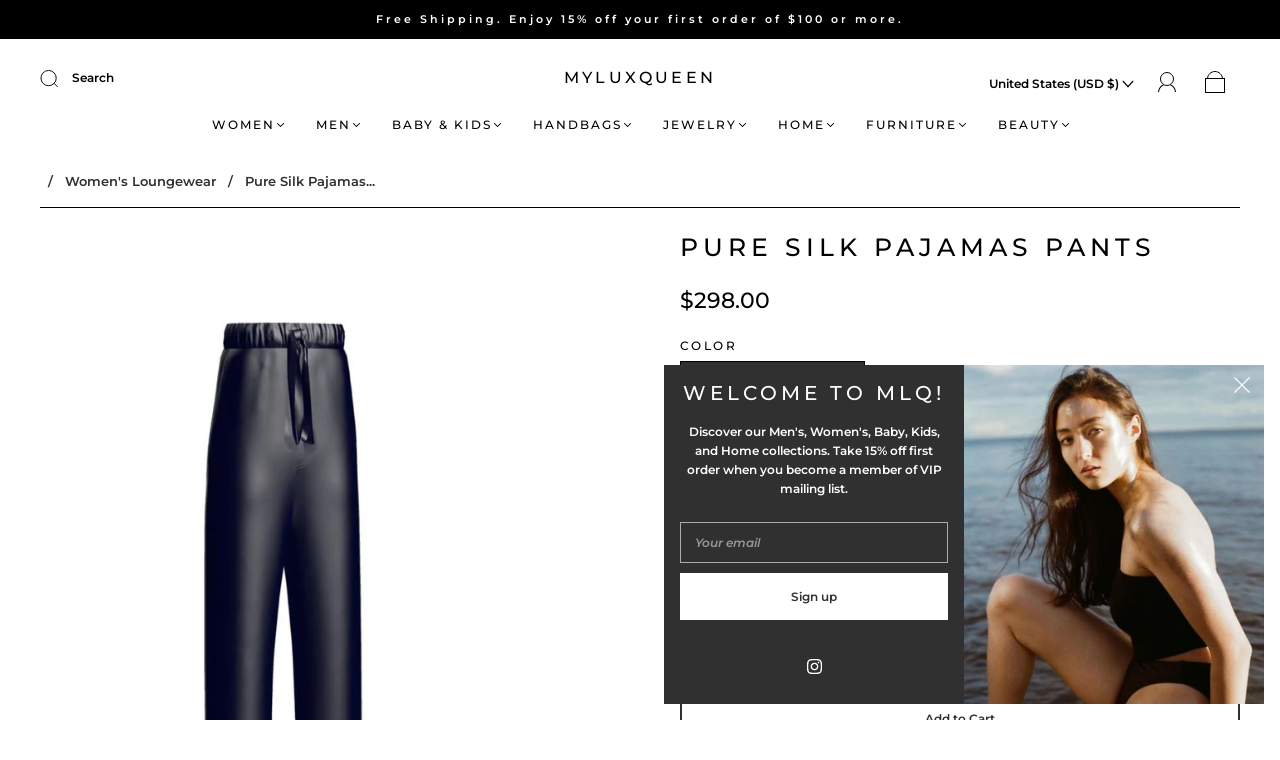

--- FILE ---
content_type: text/javascript
request_url: https://www.myluxqueen.com/cdn/shop/t/39/assets/theme.js?v=81677099693221860681693649862
body_size: 169210
content:
(function(e2,t){typeof exports=="object"&&typeof module=="object"?module.exports=t():typeof define=="function"&&define.amd?define([],t):typeof exports=="object"?exports.AOS=t():e2.AOS=t()})(this,function(){return function(e2){function t(o){if(n[o])return n[o].exports;var i=n[o]={exports:{},id:o,loaded:!1};return e2[o].call(i.exports,i,i.exports,t),i.loaded=!0,i.exports}var n={};return t.m=e2,t.c=n,t.p="dist/",t(0)}([function(e2,t,n){"use strict";function o(e3){return e3&&e3.__esModule?e3:{default:e3}}var i=Object.assign||function(e3){for(var t2=1;t2<arguments.length;t2++){var n2=arguments[t2];for(var o2 in n2)Object.prototype.hasOwnProperty.call(n2,o2)&&(e3[o2]=n2[o2])}return e3},r=n(1),a=(o(r),n(6)),u=o(a),c=n(7),s=o(c),f=n(8),d=o(f),l=n(9),p=o(l),m=n(10),b=o(m),v=n(11),y=o(v),g=n(14),h=o(g),w=[],k=!1,x={offset:120,delay:0,easing:"ease",duration:400,disable:!1,once:!1,startEvent:"DOMContentLoaded",throttleDelay:99,debounceDelay:50,disableMutationObserver:!1},j=function(){var e3=arguments.length>0&&arguments[0]!==void 0&&arguments[0];if(e3&&(k=!0),k)return w=(0,y.default)(w,x),(0,b.default)(w,x.once),w},O=function(){w=(0,h.default)(),j()},M=function(){w.forEach(function(e3,t2){e3.node.removeAttribute("data-aos"),e3.node.removeAttribute("data-aos-easing"),e3.node.removeAttribute("data-aos-duration"),e3.node.removeAttribute("data-aos-delay")})},S=function(e3){return e3===!0||e3==="mobile"&&p.default.mobile()||e3==="phone"&&p.default.phone()||e3==="tablet"&&p.default.tablet()||typeof e3=="function"&&e3()===!0},_2=function(e3){x=i(x,e3),w=(0,h.default)();var t2=document.all&&!window.atob;return S(x.disable)||t2?M():(x.disableMutationObserver||d.default.isSupported()||(console.info(`
      aos: MutationObserver is not supported on this browser,
      code mutations observing has been disabled.
      You may have to call "refreshHard()" by yourself.
    `),x.disableMutationObserver=!0),document.querySelector("body").setAttribute("data-aos-easing",x.easing),document.querySelector("body").setAttribute("data-aos-duration",x.duration),document.querySelector("body").setAttribute("data-aos-delay",x.delay),x.startEvent==="DOMContentLoaded"&&["complete","interactive"].indexOf(document.readyState)>-1?j(!0):x.startEvent==="load"?window.addEventListener(x.startEvent,function(){j(!0)}):document.addEventListener(x.startEvent,function(){j(!0)}),window.addEventListener("resize",(0,s.default)(j,x.debounceDelay,!0)),window.addEventListener("orientationchange",(0,s.default)(j,x.debounceDelay,!0)),window.addEventListener("scroll",(0,u.default)(function(){(0,b.default)(w,x.once)},x.throttleDelay)),x.disableMutationObserver||d.default.ready("[data-aos]",O),w)};e2.exports={init:_2,refresh:j,refreshHard:O}},function(e2,t){},,,,,function(e2,t){(function(t2){"use strict";function n(e3,t3,n2){function o2(t4){var n3=b2,o3=v2;return b2=v2=void 0,k2=t4,g2=e3.apply(o3,n3)}function r2(e4){return k2=e4,h2=setTimeout(f2,t3),M?o2(e4):g2}function a2(e4){var n3=e4-w2,o3=e4-k2,i2=t3-n3;return S?j(i2,y2-o3):i2}function c2(e4){var n3=e4-w2,o3=e4-k2;return w2===void 0||n3>=t3||n3<0||S&&o3>=y2}function f2(){var e4=O();return c2(e4)?d2(e4):void(h2=setTimeout(f2,a2(e4)))}function d2(e4){return h2=void 0,_2&&b2?o2(e4):(b2=v2=void 0,g2)}function l2(){h2!==void 0&&clearTimeout(h2),k2=0,b2=w2=v2=h2=void 0}function p2(){return h2===void 0?g2:d2(O())}function m2(){var e4=O(),n3=c2(e4);if(b2=arguments,v2=this,w2=e4,n3){if(h2===void 0)return r2(w2);if(S)return h2=setTimeout(f2,t3),o2(w2)}return h2===void 0&&(h2=setTimeout(f2,t3)),g2}var b2,v2,y2,g2,h2,w2,k2=0,M=!1,S=!1,_2=!0;if(typeof e3!="function")throw new TypeError(s);return t3=u(t3)||0,i(n2)&&(M=!!n2.leading,S="maxWait"in n2,y2=S?x(u(n2.maxWait)||0,t3):y2,_2="trailing"in n2?!!n2.trailing:_2),m2.cancel=l2,m2.flush=p2,m2}function o(e3,t3,o2){var r2=!0,a2=!0;if(typeof e3!="function")throw new TypeError(s);return i(o2)&&(r2="leading"in o2?!!o2.leading:r2,a2="trailing"in o2?!!o2.trailing:a2),n(e3,t3,{leading:r2,maxWait:t3,trailing:a2})}function i(e3){var t3=typeof e3>"u"?"undefined":c(e3);return!!e3&&(t3=="object"||t3=="function")}function r(e3){return!!e3&&(typeof e3>"u"?"undefined":c(e3))=="object"}function a(e3){return(typeof e3>"u"?"undefined":c(e3))=="symbol"||r(e3)&&k.call(e3)==d}function u(e3){if(typeof e3=="number")return e3;if(a(e3))return f;if(i(e3)){var t3=typeof e3.valueOf=="function"?e3.valueOf():e3;e3=i(t3)?t3+"":t3}if(typeof e3!="string")return e3===0?e3:+e3;e3=e3.replace(l,"");var n2=m.test(e3);return n2||b.test(e3)?v(e3.slice(2),n2?2:8):p.test(e3)?f:+e3}var c=typeof Symbol=="function"&&typeof Symbol.iterator=="symbol"?function(e3){return typeof e3}:function(e3){return e3&&typeof Symbol=="function"&&e3.constructor===Symbol&&e3!==Symbol.prototype?"symbol":typeof e3},s="Expected a function",f=NaN,d="[object Symbol]",l=/^\s+|\s+$/g,p=/^[-+]0x[0-9a-f]+$/i,m=/^0b[01]+$/i,b=/^0o[0-7]+$/i,v=parseInt,y=(typeof t2>"u"?"undefined":c(t2))=="object"&&t2&&t2.Object===Object&&t2,g=(typeof self>"u"?"undefined":c(self))=="object"&&self&&self.Object===Object&&self,h=y||g||Function("return this")(),w=Object.prototype,k=w.toString,x=Math.max,j=Math.min,O=function(){return h.Date.now()};e2.exports=o}).call(t,function(){return this}())},function(e2,t){(function(t2){"use strict";function n(e3,t3,n2){function i2(t4){var n3=b2,o2=v2;return b2=v2=void 0,O=t4,g2=e3.apply(o2,n3)}function r2(e4){return O=e4,h2=setTimeout(f2,t3),M?i2(e4):g2}function u2(e4){var n3=e4-w2,o2=e4-O,i3=t3-n3;return S?x(i3,y2-o2):i3}function s2(e4){var n3=e4-w2,o2=e4-O;return w2===void 0||n3>=t3||n3<0||S&&o2>=y2}function f2(){var e4=j();return s2(e4)?d2(e4):void(h2=setTimeout(f2,u2(e4)))}function d2(e4){return h2=void 0,_2&&b2?i2(e4):(b2=v2=void 0,g2)}function l2(){h2!==void 0&&clearTimeout(h2),O=0,b2=w2=v2=h2=void 0}function p2(){return h2===void 0?g2:d2(j())}function m2(){var e4=j(),n3=s2(e4);if(b2=arguments,v2=this,w2=e4,n3){if(h2===void 0)return r2(w2);if(S)return h2=setTimeout(f2,t3),i2(w2)}return h2===void 0&&(h2=setTimeout(f2,t3)),g2}var b2,v2,y2,g2,h2,w2,O=0,M=!1,S=!1,_2=!0;if(typeof e3!="function")throw new TypeError(c);return t3=a(t3)||0,o(n2)&&(M=!!n2.leading,S="maxWait"in n2,y2=S?k(a(n2.maxWait)||0,t3):y2,_2="trailing"in n2?!!n2.trailing:_2),m2.cancel=l2,m2.flush=p2,m2}function o(e3){var t3=typeof e3>"u"?"undefined":u(e3);return!!e3&&(t3=="object"||t3=="function")}function i(e3){return!!e3&&(typeof e3>"u"?"undefined":u(e3))=="object"}function r(e3){return(typeof e3>"u"?"undefined":u(e3))=="symbol"||i(e3)&&w.call(e3)==f}function a(e3){if(typeof e3=="number")return e3;if(r(e3))return s;if(o(e3)){var t3=typeof e3.valueOf=="function"?e3.valueOf():e3;e3=o(t3)?t3+"":t3}if(typeof e3!="string")return e3===0?e3:+e3;e3=e3.replace(d,"");var n2=p.test(e3);return n2||m.test(e3)?b(e3.slice(2),n2?2:8):l.test(e3)?s:+e3}var u=typeof Symbol=="function"&&typeof Symbol.iterator=="symbol"?function(e3){return typeof e3}:function(e3){return e3&&typeof Symbol=="function"&&e3.constructor===Symbol&&e3!==Symbol.prototype?"symbol":typeof e3},c="Expected a function",s=NaN,f="[object Symbol]",d=/^\s+|\s+$/g,l=/^[-+]0x[0-9a-f]+$/i,p=/^0b[01]+$/i,m=/^0o[0-7]+$/i,b=parseInt,v=(typeof t2>"u"?"undefined":u(t2))=="object"&&t2&&t2.Object===Object&&t2,y=(typeof self>"u"?"undefined":u(self))=="object"&&self&&self.Object===Object&&self,g=v||y||Function("return this")(),h=Object.prototype,w=h.toString,k=Math.max,x=Math.min,j=function(){return g.Date.now()};e2.exports=n}).call(t,function(){return this}())},function(e2,t){"use strict";function n(e3){var t2=void 0,o2=void 0,i2=void 0;for(t2=0;t2<e3.length;t2+=1)if(o2=e3[t2],o2.dataset&&o2.dataset.aos||(i2=o2.children&&n(o2.children)))return!0;return!1}function o(){return window.MutationObserver||window.WebKitMutationObserver||window.MozMutationObserver}function i(){return!!o()}function r(e3,t2){var n2=window.document,i2=o(),r2=new i2(a);u=t2,r2.observe(n2.documentElement,{childList:!0,subtree:!0,removedNodes:!0})}function a(e3){e3&&e3.forEach(function(e4){var t2=Array.prototype.slice.call(e4.addedNodes),o2=Array.prototype.slice.call(e4.removedNodes),i2=t2.concat(o2);if(n(i2))return u()})}Object.defineProperty(t,"__esModule",{value:!0});var u=function(){};t.default={isSupported:i,ready:r}},function(e2,t){"use strict";function n(e3,t2){if(!(e3 instanceof t2))throw new TypeError("Cannot call a class as a function")}function o(){return navigator.userAgent||navigator.vendor||window.opera||""}Object.defineProperty(t,"__esModule",{value:!0});var i=function(){function e3(e4,t2){for(var n2=0;n2<t2.length;n2++){var o2=t2[n2];o2.enumerable=o2.enumerable||!1,o2.configurable=!0,"value"in o2&&(o2.writable=!0),Object.defineProperty(e4,o2.key,o2)}}return function(t2,n2,o2){return n2&&e3(t2.prototype,n2),o2&&e3(t2,o2),t2}}(),r=/(android|bb\d+|meego).+mobile|avantgo|bada\/|blackberry|blazer|compal|elaine|fennec|hiptop|iemobile|ip(hone|od)|iris|kindle|lge |maemo|midp|mmp|mobile.+firefox|netfront|opera m(ob|in)i|palm( os)?|phone|p(ixi|re)\/|plucker|pocket|psp|series(4|6)0|symbian|treo|up\.(browser|link)|vodafone|wap|windows ce|xda|xiino/i,a=/1207|6310|6590|3gso|4thp|50[1-6]i|770s|802s|a wa|abac|ac(er|oo|s\-)|ai(ko|rn)|al(av|ca|co)|amoi|an(ex|ny|yw)|aptu|ar(ch|go)|as(te|us)|attw|au(di|\-m|r |s )|avan|be(ck|ll|nq)|bi(lb|rd)|bl(ac|az)|br(e|v)w|bumb|bw\-(n|u)|c55\/|capi|ccwa|cdm\-|cell|chtm|cldc|cmd\-|co(mp|nd)|craw|da(it|ll|ng)|dbte|dc\-s|devi|dica|dmob|do(c|p)o|ds(12|\-d)|el(49|ai)|em(l2|ul)|er(ic|k0)|esl8|ez([4-7]0|os|wa|ze)|fetc|fly(\-|_)|g1 u|g560|gene|gf\-5|g\-mo|go(\.w|od)|gr(ad|un)|haie|hcit|hd\-(m|p|t)|hei\-|hi(pt|ta)|hp( i|ip)|hs\-c|ht(c(\-| |_|a|g|p|s|t)|tp)|hu(aw|tc)|i\-(20|go|ma)|i230|iac( |\-|\/)|ibro|idea|ig01|ikom|im1k|inno|ipaq|iris|ja(t|v)a|jbro|jemu|jigs|kddi|keji|kgt( |\/)|klon|kpt |kwc\-|kyo(c|k)|le(no|xi)|lg( g|\/(k|l|u)|50|54|\-[a-w])|libw|lynx|m1\-w|m3ga|m50\/|ma(te|ui|xo)|mc(01|21|ca)|m\-cr|me(rc|ri)|mi(o8|oa|ts)|mmef|mo(01|02|bi|de|do|t(\-| |o|v)|zz)|mt(50|p1|v )|mwbp|mywa|n10[0-2]|n20[2-3]|n30(0|2)|n50(0|2|5)|n7(0(0|1)|10)|ne((c|m)\-|on|tf|wf|wg|wt)|nok(6|i)|nzph|o2im|op(ti|wv)|oran|owg1|p800|pan(a|d|t)|pdxg|pg(13|\-([1-8]|c))|phil|pire|pl(ay|uc)|pn\-2|po(ck|rt|se)|prox|psio|pt\-g|qa\-a|qc(07|12|21|32|60|\-[2-7]|i\-)|qtek|r380|r600|raks|rim9|ro(ve|zo)|s55\/|sa(ge|ma|mm|ms|ny|va)|sc(01|h\-|oo|p\-)|sdk\/|se(c(\-|0|1)|47|mc|nd|ri)|sgh\-|shar|sie(\-|m)|sk\-0|sl(45|id)|sm(al|ar|b3|it|t5)|so(ft|ny)|sp(01|h\-|v\-|v )|sy(01|mb)|t2(18|50)|t6(00|10|18)|ta(gt|lk)|tcl\-|tdg\-|tel(i|m)|tim\-|t\-mo|to(pl|sh)|ts(70|m\-|m3|m5)|tx\-9|up(\.b|g1|si)|utst|v400|v750|veri|vi(rg|te)|vk(40|5[0-3]|\-v)|vm40|voda|vulc|vx(52|53|60|61|70|80|81|83|85|98)|w3c(\-| )|webc|whit|wi(g |nc|nw)|wmlb|wonu|x700|yas\-|your|zeto|zte\-/i,u=/(android|bb\d+|meego).+mobile|avantgo|bada\/|blackberry|blazer|compal|elaine|fennec|hiptop|iemobile|ip(hone|od)|iris|kindle|lge |maemo|midp|mmp|mobile.+firefox|netfront|opera m(ob|in)i|palm( os)?|phone|p(ixi|re)\/|plucker|pocket|psp|series(4|6)0|symbian|treo|up\.(browser|link)|vodafone|wap|windows ce|xda|xiino|android|ipad|playbook|silk/i,c=/1207|6310|6590|3gso|4thp|50[1-6]i|770s|802s|a wa|abac|ac(er|oo|s\-)|ai(ko|rn)|al(av|ca|co)|amoi|an(ex|ny|yw)|aptu|ar(ch|go)|as(te|us)|attw|au(di|\-m|r |s )|avan|be(ck|ll|nq)|bi(lb|rd)|bl(ac|az)|br(e|v)w|bumb|bw\-(n|u)|c55\/|capi|ccwa|cdm\-|cell|chtm|cldc|cmd\-|co(mp|nd)|craw|da(it|ll|ng)|dbte|dc\-s|devi|dica|dmob|do(c|p)o|ds(12|\-d)|el(49|ai)|em(l2|ul)|er(ic|k0)|esl8|ez([4-7]0|os|wa|ze)|fetc|fly(\-|_)|g1 u|g560|gene|gf\-5|g\-mo|go(\.w|od)|gr(ad|un)|haie|hcit|hd\-(m|p|t)|hei\-|hi(pt|ta)|hp( i|ip)|hs\-c|ht(c(\-| |_|a|g|p|s|t)|tp)|hu(aw|tc)|i\-(20|go|ma)|i230|iac( |\-|\/)|ibro|idea|ig01|ikom|im1k|inno|ipaq|iris|ja(t|v)a|jbro|jemu|jigs|kddi|keji|kgt( |\/)|klon|kpt |kwc\-|kyo(c|k)|le(no|xi)|lg( g|\/(k|l|u)|50|54|\-[a-w])|libw|lynx|m1\-w|m3ga|m50\/|ma(te|ui|xo)|mc(01|21|ca)|m\-cr|me(rc|ri)|mi(o8|oa|ts)|mmef|mo(01|02|bi|de|do|t(\-| |o|v)|zz)|mt(50|p1|v )|mwbp|mywa|n10[0-2]|n20[2-3]|n30(0|2)|n50(0|2|5)|n7(0(0|1)|10)|ne((c|m)\-|on|tf|wf|wg|wt)|nok(6|i)|nzph|o2im|op(ti|wv)|oran|owg1|p800|pan(a|d|t)|pdxg|pg(13|\-([1-8]|c))|phil|pire|pl(ay|uc)|pn\-2|po(ck|rt|se)|prox|psio|pt\-g|qa\-a|qc(07|12|21|32|60|\-[2-7]|i\-)|qtek|r380|r600|raks|rim9|ro(ve|zo)|s55\/|sa(ge|ma|mm|ms|ny|va)|sc(01|h\-|oo|p\-)|sdk\/|se(c(\-|0|1)|47|mc|nd|ri)|sgh\-|shar|sie(\-|m)|sk\-0|sl(45|id)|sm(al|ar|b3|it|t5)|so(ft|ny)|sp(01|h\-|v\-|v )|sy(01|mb)|t2(18|50)|t6(00|10|18)|ta(gt|lk)|tcl\-|tdg\-|tel(i|m)|tim\-|t\-mo|to(pl|sh)|ts(70|m\-|m3|m5)|tx\-9|up(\.b|g1|si)|utst|v400|v750|veri|vi(rg|te)|vk(40|5[0-3]|\-v)|vm40|voda|vulc|vx(52|53|60|61|70|80|81|83|85|98)|w3c(\-| )|webc|whit|wi(g |nc|nw)|wmlb|wonu|x700|yas\-|your|zeto|zte\-/i,s=function(){function e3(){n(this,e3)}return i(e3,[{key:"phone",value:function(){var e4=o();return!(!r.test(e4)&&!a.test(e4.substr(0,4)))}},{key:"mobile",value:function(){var e4=o();return!(!u.test(e4)&&!c.test(e4.substr(0,4)))}},{key:"tablet",value:function(){return this.mobile()&&!this.phone()}}]),e3}();t.default=new s},function(e2,t){"use strict";Object.defineProperty(t,"__esModule",{value:!0});var n=function(e3,t2,n2){var o2=e3.node.getAttribute("data-aos-once");t2>e3.position?e3.node.classList.add("aos-animate"):typeof o2<"u"&&(o2==="false"||!n2&&o2!=="true")&&e3.node.classList.remove("aos-animate")},o=function(e3,t2){var o2=window.pageYOffset,i=window.innerHeight;e3.forEach(function(e4,r){n(e4,i+o2,t2)})};t.default=o},function(e2,t,n){"use strict";function o(e3){return e3&&e3.__esModule?e3:{default:e3}}Object.defineProperty(t,"__esModule",{value:!0});var i=n(12),r=o(i),a=function(e3,t2){return e3.forEach(function(e4,n2){e4.node.classList.add("aos-init"),e4.position=(0,r.default)(e4.node,t2.offset)}),e3};t.default=a},function(e2,t,n){"use strict";function o(e3){return e3&&e3.__esModule?e3:{default:e3}}Object.defineProperty(t,"__esModule",{value:!0});var i=n(13),r=o(i),a=function(e3,t2){var n2=0,o2=0,i2=window.innerHeight,a2={offset:e3.getAttribute("data-aos-offset"),anchor:e3.getAttribute("data-aos-anchor"),anchorPlacement:e3.getAttribute("data-aos-anchor-placement")};switch(a2.offset&&!isNaN(a2.offset)&&(o2=parseInt(a2.offset)),a2.anchor&&document.querySelectorAll(a2.anchor)&&(e3=document.querySelectorAll(a2.anchor)[0]),n2=(0,r.default)(e3).top,a2.anchorPlacement){case"top-bottom":break;case"center-bottom":n2+=e3.offsetHeight/2;break;case"bottom-bottom":n2+=e3.offsetHeight;break;case"top-center":n2+=i2/2;break;case"bottom-center":n2+=i2/2+e3.offsetHeight;break;case"center-center":n2+=i2/2+e3.offsetHeight/2;break;case"top-top":n2+=i2;break;case"bottom-top":n2+=e3.offsetHeight+i2;break;case"center-top":n2+=e3.offsetHeight/2+i2}return a2.anchorPlacement||a2.offset||isNaN(t2)||(o2=t2),n2+o2};t.default=a},function(e2,t){"use strict";Object.defineProperty(t,"__esModule",{value:!0});var n=function(e3){for(var t2=0,n2=0;e3&&!isNaN(e3.offsetLeft)&&!isNaN(e3.offsetTop);)t2+=e3.offsetLeft-(e3.tagName!="BODY"?e3.scrollLeft:0),n2+=e3.offsetTop-(e3.tagName!="BODY"?e3.scrollTop:0),e3=e3.offsetParent;return{top:n2,left:t2}};t.default=n},function(e2,t){"use strict";Object.defineProperty(t,"__esModule",{value:!0});var n=function(e3){return e3=e3||document.querySelectorAll("[data-aos]"),Array.prototype.map.call(e3,function(e4){return{node:e4}})};t.default=n}])});/*!
* FitVids 1.1
*
* Copyright 2013, Chris Coyier - http://css-tricks.com + Dave Rupert - http://daverupert.com
* Credit to Thierry Koblentz - http://www.alistapart.com/articles/creating-intrinsic-ratios-for-video/
* Released under the WTFPL license - http://sam.zoy.org/wtfpl/
*
*/(function(a){a.fn.fitVids=function(b){var e2={customSelector:null,ignore:null};if(!document.getElementById("fit-vids-style")){var d=document.head||document.getElementsByTagName("head")[0],c=".fluid-width-video-wrapper{width:100%;position:relative;padding:0;}.fluid-width-video-wrapper iframe,.fluid-width-video-wrapper object,.fluid-width-video-wrapper embed {position:absolute;top:0;left:0;width:100%;height:100%;}",f=document.createElement("div");f.innerHTML='<p>x</p><style id="fit-vids-style">'+c+"</style>",d.appendChild(f.childNodes[1])}return b&&a.extend(e2,b),this.each(function(){var g=['iframe[src*="player.vimeo.com"]','iframe[src*="youtube.com"]','iframe[src*="youtube-nocookie.com"]','iframe[src*="kickstarter.com"][src*="video.html"]',"object","embed"];e2.customSelector&&g.push(e2.customSelector);var h=".fitvidsignore";e2.ignore&&(h=h+", "+e2.ignore);var i=a(this).find(g.join(","));i=i.not("object object"),i=i.not(h),i.each(function(){var n=a(this);if(!(n.parents(h).length>0)&&!(this.tagName.toLowerCase()==="embed"&&n.parent("object").length||n.parent(".fluid-width-video-wrapper").length)){!n.css("height")&&!n.css("width")&&(isNaN(n.attr("height"))||isNaN(n.attr("width")))&&(n.attr("height",9),n.attr("width",16));var j=this.tagName.toLowerCase()==="object"||n.attr("height")&&!isNaN(parseInt(n.attr("height"),10))?parseInt(n.attr("height"),10):n.height(),k=isNaN(parseInt(n.attr("width"),10))?n.width():parseInt(n.attr("width"),10),l=j/k;if(!n.attr("id")){var m="fitvid"+Math.floor(Math.random()*999999);n.attr("id",m)}n.wrap('<div class="fluid-width-video-wrapper"></div>').parent(".fluid-width-video-wrapper").css("padding-top",l*100+"%"),n.removeAttr("height").removeAttr("width")}})})}})(window.jQuery||window.Zepto);/*!
 * imagesLoaded PACKAGED v3.1.8
 * JavaScript is all like "You images are done yet or what?"
 * MIT License
 */(function(){function e2(){}function t(e3,t2){for(var n2=e3.length;n2--;)if(e3[n2].listener===t2)return n2;return-1}function n(e3){return function(){return this[e3].apply(this,arguments)}}var i=e2.prototype,r=this,o=r.EventEmitter;i.getListeners=function(e3){var t2,n2,i2=this._getEvents();if(typeof e3=="object"){t2={};for(n2 in i2)i2.hasOwnProperty(n2)&&e3.test(n2)&&(t2[n2]=i2[n2])}else t2=i2[e3]||(i2[e3]=[]);return t2},i.flattenListeners=function(e3){var t2,n2=[];for(t2=0;e3.length>t2;t2+=1)n2.push(e3[t2].listener);return n2},i.getListenersAsObject=function(e3){var t2,n2=this.getListeners(e3);return n2 instanceof Array&&(t2={},t2[e3]=n2),t2||n2},i.addListener=function(e3,n2){var i2,r2=this.getListenersAsObject(e3),o2=typeof n2=="object";for(i2 in r2)r2.hasOwnProperty(i2)&&t(r2[i2],n2)===-1&&r2[i2].push(o2?n2:{listener:n2,once:!1});return this},i.on=n("addListener"),i.addOnceListener=function(e3,t2){return this.addListener(e3,{listener:t2,once:!0})},i.once=n("addOnceListener"),i.defineEvent=function(e3){return this.getListeners(e3),this},i.defineEvents=function(e3){for(var t2=0;e3.length>t2;t2+=1)this.defineEvent(e3[t2]);return this},i.removeListener=function(e3,n2){var i2,r2,o2=this.getListenersAsObject(e3);for(r2 in o2)o2.hasOwnProperty(r2)&&(i2=t(o2[r2],n2),i2!==-1&&o2[r2].splice(i2,1));return this},i.off=n("removeListener"),i.addListeners=function(e3,t2){return this.manipulateListeners(!1,e3,t2)},i.removeListeners=function(e3,t2){return this.manipulateListeners(!0,e3,t2)},i.manipulateListeners=function(e3,t2,n2){var i2,r2,o2=e3?this.removeListener:this.addListener,s=e3?this.removeListeners:this.addListeners;if(typeof t2!="object"||t2 instanceof RegExp)for(i2=n2.length;i2--;)o2.call(this,t2,n2[i2]);else for(i2 in t2)t2.hasOwnProperty(i2)&&(r2=t2[i2])&&(typeof r2=="function"?o2.call(this,i2,r2):s.call(this,i2,r2));return this},i.removeEvent=function(e3){var t2,n2=typeof e3,i2=this._getEvents();if(n2==="string")delete i2[e3];else if(n2==="object")for(t2 in i2)i2.hasOwnProperty(t2)&&e3.test(t2)&&delete i2[t2];else delete this._events;return this},i.removeAllListeners=n("removeEvent"),i.emitEvent=function(e3,t2){var n2,i2,r2,o2,s=this.getListenersAsObject(e3);for(r2 in s)if(s.hasOwnProperty(r2))for(i2=s[r2].length;i2--;)n2=s[r2][i2],n2.once===!0&&this.removeListener(e3,n2.listener),o2=n2.listener.apply(this,t2||[]),o2===this._getOnceReturnValue()&&this.removeListener(e3,n2.listener);return this},i.trigger=n("emitEvent"),i.emit=function(e3){var t2=Array.prototype.slice.call(arguments,1);return this.emitEvent(e3,t2)},i.setOnceReturnValue=function(e3){return this._onceReturnValue=e3,this},i._getOnceReturnValue=function(){return this.hasOwnProperty("_onceReturnValue")?this._onceReturnValue:!0},i._getEvents=function(){return this._events||(this._events={})},e2.noConflict=function(){return r.EventEmitter=o,e2},typeof define=="function"&&define.amd?define("eventEmitter/EventEmitter",[],function(){return e2}):typeof module=="object"&&module.exports?module.exports=e2:this.EventEmitter=e2}).call(this),function(e2){function t(t2){var n2=e2.event;return n2.target=n2.target||n2.srcElement||t2,n2}var n=document.documentElement,i=function(){};n.addEventListener?i=function(e3,t2,n2){e3.addEventListener(t2,n2,!1)}:n.attachEvent&&(i=function(e3,n2,i2){e3[n2+i2]=i2.handleEvent?function(){var n3=t(e3);i2.handleEvent.call(i2,n3)}:function(){var n3=t(e3);i2.call(e3,n3)},e3.attachEvent("on"+n2,e3[n2+i2])});var r=function(){};n.removeEventListener?r=function(e3,t2,n2){e3.removeEventListener(t2,n2,!1)}:n.detachEvent&&(r=function(e3,t2,n2){e3.detachEvent("on"+t2,e3[t2+n2]);try{delete e3[t2+n2]}catch{e3[t2+n2]=void 0}});var o={bind:i,unbind:r};typeof define=="function"&&define.amd?define("eventie/eventie",o):e2.eventie=o}(this),function(e2,t){typeof define=="function"&&define.amd?define(["eventEmitter/EventEmitter","eventie/eventie"],function(n,i){return t(e2,n,i)}):typeof exports=="object"?module.exports=t(e2,require("wolfy87-eventemitter"),require("eventie")):e2.imagesLoaded=t(e2,e2.EventEmitter,e2.eventie)}(window,function(e2,t,n){function i(e3,t2){for(var n2 in t2)e3[n2]=t2[n2];return e3}function r(e3){return d.call(e3)==="[object Array]"}function o(e3){var t2=[];if(r(e3))t2=e3;else if(typeof e3.length=="number")for(var n2=0,i2=e3.length;i2>n2;n2++)t2.push(e3[n2]);else t2.push(e3);return t2}function s(e3,t2,n2){if(!(this instanceof s))return new s(e3,t2);typeof e3=="string"&&(e3=document.querySelectorAll(e3)),this.elements=o(e3),this.options=i({},this.options),typeof t2=="function"?n2=t2:i(this.options,t2),n2&&this.on("always",n2),this.getImages(),a&&(this.jqDeferred=new a.Deferred);var r2=this;setTimeout(function(){r2.check()})}function f(e3){this.img=e3}function c(e3){this.src=e3,v[e3]=this}var a=e2.jQuery,u=e2.console,h=u!==void 0,d=Object.prototype.toString;s.prototype=new t,s.prototype.options={},s.prototype.getImages=function(){this.images=[];for(var e3=0,t2=this.elements.length;t2>e3;e3++){var n2=this.elements[e3];n2.nodeName==="IMG"&&this.addImage(n2);var i2=n2.nodeType;if(i2&&(i2===1||i2===9||i2===11))for(var r2=n2.querySelectorAll("img"),o2=0,s2=r2.length;s2>o2;o2++){var f2=r2[o2];this.addImage(f2)}}},s.prototype.addImage=function(e3){var t2=new f(e3);this.images.push(t2)},s.prototype.check=function(){function e3(e4,r3){return t2.options.debug&&h&&u.log("confirm",e4,r3),t2.progress(e4),n2++,n2===i2&&t2.complete(),!0}var t2=this,n2=0,i2=this.images.length;if(this.hasAnyBroken=!1,!i2)return this.complete(),void 0;for(var r2=0;i2>r2;r2++){var o2=this.images[r2];o2.on("confirm",e3),o2.check()}},s.prototype.progress=function(e3){this.hasAnyBroken=this.hasAnyBroken||!e3.isLoaded;var t2=this;setTimeout(function(){t2.emit("progress",t2,e3),t2.jqDeferred&&t2.jqDeferred.notify&&t2.jqDeferred.notify(t2,e3)})},s.prototype.complete=function(){var e3=this.hasAnyBroken?"fail":"done";this.isComplete=!0;var t2=this;setTimeout(function(){if(t2.emit(e3,t2),t2.emit("always",t2),t2.jqDeferred){var n2=t2.hasAnyBroken?"reject":"resolve";t2.jqDeferred[n2](t2)}})},a&&(a.fn.imagesLoaded=function(e3,t2){var n2=new s(this,e3,t2);return n2.jqDeferred.promise(a(this))}),f.prototype=new t,f.prototype.check=function(){var e3=v[this.img.src]||new c(this.img.src);if(e3.isConfirmed)return this.confirm(e3.isLoaded,"cached was confirmed"),void 0;if(this.img.complete&&this.img.naturalWidth!==void 0)return this.confirm(this.img.naturalWidth!==0,"naturalWidth"),void 0;var t2=this;e3.on("confirm",function(e4,n2){return t2.confirm(e4.isLoaded,n2),!0}),e3.check()},f.prototype.confirm=function(e3,t2){this.isLoaded=e3,this.emit("confirm",this,t2)};var v={};return c.prototype=new t,c.prototype.check=function(){if(!this.isChecked){var e3=new Image;n.bind(e3,"load",this),n.bind(e3,"error",this),e3.src=this.src,this.isChecked=!0}},c.prototype.handleEvent=function(e3){var t2="on"+e3.type;this[t2]&&this[t2](e3)},c.prototype.onload=function(e3){this.confirm(!0,"onload"),this.unbindProxyEvents(e3)},c.prototype.onerror=function(e3){this.confirm(!1,"onerror"),this.unbindProxyEvents(e3)},c.prototype.confirm=function(e3,t2){this.isConfirmed=!0,this.isLoaded=e3,this.emit("confirm",this,t2)},c.prototype.unbindProxyEvents=function(e3){n.unbind(e3.target,"load",this),n.unbind(e3.target,"error",this)},s}),typeof Countries=="object"&&(Countries.updateProvinceLabel=function(d,a){if(typeof d=="string"&&Countries[d]&&Countries[d].provinces){if(typeof a!="object"&&(a=document.getElementById("address_province_label"),a===null))return;a.innerHTML=Countries[d].label;var c=$(a).parent(),b=c.find("select");c.find(".custom-style-select-box-inner").html(Countries[d].provinces[0])}}),typeof Shopify.Cart>"u"&&(Shopify.Cart={}),Shopify.Cart.ShippingCalculator=function(){var _config={submitButton:"Calculate shipping",submitButtonDisabled:"Calculating...",templateId:"shipping-calculator-response-template",wrapperId:"wrapper-response",customerIsLoggedIn:!1,moneyFormat:"$ {{amount}}"},_render=function(response){var template=jQuery("#"+_config.templateId),wrapper=jQuery("#"+_config.wrapperId);if(template.length&&wrapper.length&&(template.tmpl(response).appendTo(wrapper),typeof Currency<"u"&&typeof Currency.convertAll=="function")){var newCurrency="";jQuery("[name=currencies]").size()?newCurrency=jQuery("[name=currencies]").val():jQuery("#currencies span.selected").size()&&(newCurrency=jQuery("#currencies span.selected").attr("data-currency")),newCurrency!==""&&Currency.convertAll(shopCurrency,newCurrency,"#wrapper-response span.money, #estimated-shipping em span.money")}},_enableButtons=function(){},_disableButtons=function(){},_getCartShippingRatesForDestination=function(shipping_address){var params={type:"GET",url:"/cart/shipping_rates.json",data:jQuery.param({shipping_address}),dataType:"json",success:function(response){rates=response.shipping_rates,_onCartShippingRatesUpdate(rates,shipping_address)},error:function(XMLHttpRequest2,textStatus2){_onError(XMLHttpRequest2,textStatus2)}};jQuery.ajax(params)},_fullMessagesFromErrors=function(errors){var fullMessages=[];return jQuery.each(errors,function(attribute,messages){jQuery.each(messages,function(index,message){fullMessages.push(attribute+" "+message)})}),fullMessages},_onError=function(XMLHttpRequest,textStatus){jQuery("#estimated-shipping").hide(),jQuery("#estimated-shipping em").empty(),_enableButtons();var feedback="",data=eval("("+XMLHttpRequest.responseText+")");data.message?feedback=data.message+"("+data.status+"): "+data.description:feedback="Error : "+_fullMessagesFromErrors(data).join("; "),feedback==="Error : country is not supported."&&(feedback="We do not ship to this destination."),_render({rates:[],errorFeedback:feedback,success:!1}),jQuery("#"+_config.wrapperId).show()},_onCartShippingRatesUpdate=function(rates2,shipping_address){_enableButtons();var readable_address="";shipping_address.zip&&(readable_address+=shipping_address.zip+", "),shipping_address.province&&(readable_address+=shipping_address.province+", "),readable_address+=shipping_address.country,rates2.length&&(rates2[0].price=="0.00"?jQuery("#estimated-shipping em").html("FREE"):jQuery("#estimated-shipping em").html(_formatRate(rates2[0].price))),_render({rates:rates2,address:readable_address,success:!0}),jQuery("#"+_config.wrapperId+", #estimated-shipping").fadeIn()},_formatRate=function(cents){typeof cents=="string"&&(cents=cents.replace(".",""));var value="",patt=/\{\{\s*(\w+)\s*\}\}/,formatString=_config.moneyFormat;function addCommas(moneyString){return moneyString.replace(/(\d+)(\d{3}[\.,]?)/,"$1,$2")}function floatToString(numeric,decimals){var amount=numeric.toFixed(decimals).toString();return amount.match(/^\.\d+/)?"0"+amount:amount}switch(formatString.match(patt)[1]){case"amount":value=addCommas(floatToString(cents/100,2));break;case"amount_no_decimals":value=addCommas(floatToString(cents/100,0));break;case"amount_with_comma_separator":value=floatToString(cents/100,2).replace(/\./,",");break;case"amount_no_decimals_with_comma_separator":value=addCommas(floatToString(cents/100,0)).replace(/\./,",");break}return formatString.replace(patt,value)};return _init=function(){new Shopify.CountryProvinceSelector("address_country","address_province",{hideElement:"address_province_container"});var countriesSelect=jQuery("#address_country"),addressProvinceLabelEl=jQuery("#address_province_label").get(0);typeof Countries<"u"&&(Countries.updateProvinceLabel(countriesSelect.val(),addressProvinceLabelEl),countriesSelect.change(function(){Countries.updateProvinceLabel(countriesSelect.val(),addressProvinceLabelEl)})),jQuery(".get-rates").click(function(){_disableButtons(),jQuery("#"+_config.wrapperId).empty().hide();var shippingAddress={};shippingAddress.zip=jQuery("#address_zip").val()||"",shippingAddress.country=jQuery("#address_country").val()||"",shippingAddress.province=jQuery("#address_province").val()||"",_getCartShippingRatesForDestination(shippingAddress)})},{show:function(params){params=params||{},jQuery.extend(_config,params),jQuery(function(){_init()})},getConfig:function(){return _config},formatRate:function(cents){return _formatRate(cents)}}}();/*!
 * Revealer 2.0.0
 *
 * Copyright 2015, Pixel Union - http://pixelunion.net
 * Released under the MIT license
 */(function($2){var raf=window.requestAnimationFrame||window.mozRequestAnimationFrame||window.webkitRequestAnimationFrame||function(fn){window.setTimeout(fn,16.666666666666668)},methods={isVisible:function(el){return!!el.data("revealer-visible")},show:function(el,force){if(methods.isVisible(el)){el.removeClass("animating animating-in"),el.off("revealer-animating revealer-show");return}if(el.data("revealer-visible",!0),el.off("trend"),force){el.addClass("visible"),el.trigger("revealer-show");return}raf(function(){el.addClass("animating animating-in"),el.trigger("revealer-animating"),raf(function(){el.addClass("visible"),el.one("trend",function(){el.removeClass("animating animating-in"),el.trigger("revealer-show")})})})},hide:function(el,force){if(!methods.isVisible(el)){el.removeClass("animating animating-out visible"),el.off("revealer-animating revealer-hide");return}if(el.data("revealer-visible",!1),el.off("trend"),force){el.removeClass("visible"),el.trigger("revealer-hide");return}raf(function(){el.addClass("animating animating-out"),el.trigger("revealer-animating"),raf(function(){el.removeClass("visible"),el.one("trend",function(){el.removeClass("animating animating-in animating-out"),el.trigger("revealer-hide")})})})},toggle:function(el,force){methods.isVisible(el)?methods.hide(el,force):methods.show(el,force)}};$2.fn.revealer=function(method,force){var action=methods[method||"toggle"];return action?method==="isVisible"?action(this):this.each(function(){action($2(this),force)}):this}})(jQuery);/*!
 * Trend 0.2.0
 *
 * Fail-safe TransitionEnd event for jQuery.
 *
 * Adds a new "trend" event that can be used in browsers that don't
 * support "transitionend".
 *
 * NOTE: Only supports being bound with "jQuery.one".
 *
 * Copyright 2014, Pixel Union - http://pixelunion.net
 * Released under the MIT license
 */(function($2){var transitionEndEvents="webkitTransitionEnd otransitionend oTransitionEnd msTransitionEnd transitionend",transitionDurationProperties=["transition-duration","-moz-transition-duration","-webkit-transition-duration","-ms-transition-duration","-o-transition-duration","-khtml-transition-duration"],transitionDelayProperties=["transition-delay","-moz-transition-delay","-webkit-transition-delay","-ms-transition-delay","-o-transition-delay","-khtml-transition-delay"],parseTime=function(s){s=s.replace(/\s/,"");var v=window.parseFloat(s);return s.match(/[^m]s$/i)?v*1e3:v},parseProperties=function(el,properties){for(var duration=0,i=0;i<properties.length;i++){var value=el.css(properties[i]);if(value){if(value.indexOf(",")!==-1){var values=value.split(","),durations=function(){for(var results=[],i2=0;i2<values.length;i2++){var duration2=parseTime(values[i2]);results.push(duration2)}return results}();duration=Math.max.apply(Math,durations)}else duration=parseTime(value);break}}return duration};$2.event.special.trend={add:function(handleObj){var el=$2(this),fired=!1;el.data("trend",!0);var time=parseProperties(el,transitionDurationProperties)+parseProperties(el,transitionDelayProperties)+20,cb=function(e2){fired||e2&&e2.srcElement!==el[0]||(el.data("trend",!1),fired=!0,handleObj.handler&&handleObj.handler())};el.one(transitionEndEvents,cb),el.data("trend-timeout",window.setTimeout(cb,time))},remove:function(handleObj){var el=$2(this);el.off(transitionEndEvents),window.clearTimeout(el.data("trend-timeout"))}}})(jQuery),jQuery.fn.allLazyLoaded=function(fn){if(this.length){var loadingClass="."+lazySizes.cfg.loadingClass,toLoadClass="."+lazySizes.cfg.lazyClass,isComplete=function(){return!("complete"in this)||this.complete};this.each(function(){var container=this,testLoad=function(){!$(toLoadClass,container).length&&!$(loadingClass,container).not(isComplete).length&&(container.removeEventListener("load",rAFedTestLoad,!0),fn&&fn.call(container,container),$(container).trigger("containerlazyloaded"))},rAFedTestLoad=function(){requestAnimationFrame(testLoad)};container.addEventListener("load",rAFedTestLoad,!0),rAFedTestLoad()})}return this};/*! lazysizes (bgset) - v4.0.1 */(function(window2,factory){var globalInstall=function(){factory(window2.lazySizes),window2.removeEventListener("lazyunveilread",globalInstall,!0)};factory=factory.bind(null,window2,window2.document),typeof module=="object"&&module.exports?factory(require("lazysizes")):window2.lazySizes?globalInstall():window2.addEventListener("lazyunveilread",globalInstall,!0)})(window,function(window2,document2,lazySizes2){"use strict";if(window2.addEventListener){var regWhite=/\s+/g,regSplitSet=/\s*\|\s+|\s+\|\s*/g,regSource=/^(.+?)(?:\s+\[\s*(.+?)\s*\])(?:\s+\[\s*(.+?)\s*\])?$/,regType=/^\s*\(*\s*type\s*:\s*(.+?)\s*\)*\s*$/,regBgUrlEscape=/\(|\)|'/,allowedBackgroundSize={contain:1,cover:1},proxyWidth=function(elem){var width=lazySizes2.gW(elem,elem.parentNode);return(!elem._lazysizesWidth||width>elem._lazysizesWidth)&&(elem._lazysizesWidth=width),elem._lazysizesWidth},getBgSize=function(elem){var bgSize;return bgSize=(getComputedStyle(elem)||{getPropertyValue:function(){}}).getPropertyValue("background-size"),!allowedBackgroundSize[bgSize]&&allowedBackgroundSize[elem.style.backgroundSize]&&(bgSize=elem.style.backgroundSize),bgSize},setTypeOrMedia=function(source,match){if(match){var typeMatch=match.match(regType);typeMatch&&typeMatch[1]?source.setAttribute("type",typeMatch[1]):source.setAttribute("media",lazySizesConfig.customMedia[match]||match)}},createPicture=function(sets,elem,img){var picture=document2.createElement("picture"),sizes=elem.getAttribute(lazySizesConfig.sizesAttr),ratio=elem.getAttribute("data-ratio"),optimumx=elem.getAttribute("data-optimumx");elem._lazybgset&&elem._lazybgset.parentNode==elem&&elem.removeChild(elem._lazybgset),Object.defineProperty(img,"_lazybgset",{value:elem,writable:!0}),Object.defineProperty(elem,"_lazybgset",{value:picture,writable:!0}),sets=sets.replace(regWhite," ").split(regSplitSet),picture.style.display="none",img.className=lazySizesConfig.lazyClass,sets.length==1&&!sizes&&(sizes="auto"),sets.forEach(function(set){var match,source=document2.createElement("source");sizes&&sizes!="auto"&&source.setAttribute("sizes",sizes),(match=set.match(regSource))?(source.setAttribute(lazySizesConfig.srcsetAttr,match[1]),setTypeOrMedia(source,match[2]),setTypeOrMedia(source,match[3])):source.setAttribute(lazySizesConfig.srcsetAttr,set),picture.appendChild(source)}),sizes&&(img.setAttribute(lazySizesConfig.sizesAttr,sizes),elem.removeAttribute(lazySizesConfig.sizesAttr),elem.removeAttribute("sizes")),optimumx&&img.setAttribute("data-optimumx",optimumx),ratio&&img.setAttribute("data-ratio",ratio),picture.appendChild(img),elem.appendChild(picture)},proxyLoad=function(e2){if(e2.target._lazybgset){var image=e2.target,elem=image._lazybgset,bg=image.currentSrc||image.src;bg?elem.style.backgroundImage="url("+(regBgUrlEscape.test(bg)?JSON.stringify(bg):bg)+")":window2.navigator.userAgent.indexOf("Edge")>-1&&(elem.style.backgroundImage="url("+elem.dataset.backup+")"),image._lazybgsetLoading&&(lazySizes2.fire(elem,"_lazyloaded",{},!1,!0),delete image._lazybgsetLoading)}};addEventListener("lazybeforeunveil",function(e2){var set,image,elem;e2.defaultPrevented||!(set=e2.target.getAttribute("data-bgset"))||(elem=e2.target,image=document2.createElement("img"),image.alt="",image._lazybgsetLoading=!0,e2.detail.firesLoad=!0,createPicture(set,elem,image),setTimeout(function(){lazySizes2.loader.unveil(image),lazySizes2.rAF(function(){lazySizes2.fire(image,"_lazyloaded",{},!0,!0),image.complete&&proxyLoad({target:image})})}))}),document2.addEventListener("load",proxyLoad,!0),window2.addEventListener("lazybeforesizes",function(e2){if(e2.detail.instance==lazySizes2&&e2.target._lazybgset&&e2.detail.dataAttr){var elem=e2.target._lazybgset,bgSize=getBgSize(elem);allowedBackgroundSize[bgSize]&&(e2.target._lazysizesParentFit=bgSize,lazySizes2.rAF(function(){e2.target.setAttribute("data-parent-fit",bgSize),e2.target._lazysizesParentFit&&delete e2.target._lazysizesParentFit}))}},!0),document2.documentElement.addEventListener("lazybeforesizes",function(e2){e2.defaultPrevented||!e2.target._lazybgset||e2.detail.instance!=lazySizes2||(e2.detail.width=proxyWidth(e2.target._lazybgset))})}});/*! lazysizes - v4.0.1 */(function(a,b){var c=b(a,a.document);a.lazySizes=c,typeof module=="object"&&module.exports&&(module.exports=c)})(window,function(a,b){"use strict";if(b.getElementsByClassName){var c,d,e2=b.documentElement,f=a.Date,g=a.HTMLPictureElement,h="addEventListener",i="getAttribute",j=a[h],k=a.setTimeout,l=a.requestAnimationFrame||k,m=a.requestIdleCallback,n=/^picture$/i,o=["load","error","lazyincluded","_lazyloaded"],p={},q=Array.prototype.forEach,r=function(a2,b2){return p[b2]||(p[b2]=new RegExp("(\\s|^)"+b2+"(\\s|$)")),p[b2].test(a2[i]("class")||"")&&p[b2]},s=function(a2,b2){r(a2,b2)||a2.setAttribute("class",(a2[i]("class")||"").trim()+" "+b2)},t=function(a2,b2){var c2;(c2=r(a2,b2))&&a2.setAttribute("class",(a2[i]("class")||"").replace(c2," "))},u=function(a2,b2,c2){var d2=c2?h:"removeEventListener";c2&&u(a2,b2),o.forEach(function(c3){a2[d2](c3,b2)})},v=function(a2,d2,e3,f2,g2){var h2=b.createEvent("CustomEvent");return e3||(e3={}),e3.instance=c,h2.initCustomEvent(d2,!f2,!g2,e3),a2.dispatchEvent(h2),h2},w=function(b2,c2){var e3;!g&&(e3=a.picturefill||d.pf)?e3({reevaluate:!0,elements:[b2]}):c2&&c2.src&&(b2.src=c2.src)},x=function(a2,b2){return(getComputedStyle(a2,null)||{})[b2]},y=function(a2,b2,c2){for(c2=c2||a2.offsetWidth;c2<d.minSize&&b2&&!a2._lazysizesWidth;)c2=b2.offsetWidth,b2=b2.parentNode;return c2},z=function(){var a2,c2,d2=[],e3=[],f2=d2,g2=function(){var b2=f2;for(f2=d2.length?e3:d2,a2=!0,c2=!1;b2.length;)b2.shift()();a2=!1},h2=function(d3,e4){a2&&!e4?d3.apply(this,arguments):(f2.push(d3),c2||(c2=!0,(b.hidden?k:l)(g2)))};return h2._lsFlush=g2,h2}(),A=function(a2,b2){return b2?function(){z(a2)}:function(){var b3=this,c2=arguments;z(function(){a2.apply(b3,c2)})}},B=function(a2){var b2,c2=0,e3=125,g2=d.ricTimeout,h2=function(){b2=!1,c2=f.now(),a2()},i2=m&&d.ricTimeout?function(){m(h2,{timeout:g2}),g2!==d.ricTimeout&&(g2=d.ricTimeout)}:A(function(){k(h2)},!0);return function(a3){var d2;(a3=a3===!0)&&(g2=33),b2||(b2=!0,d2=e3-(f.now()-c2),0>d2&&(d2=0),a3||9>d2&&m?i2():k(i2,d2))}},C=function(a2){var b2,c2,d2=99,e3=function(){b2=null,a2()},g2=function(){var a3=f.now()-c2;d2>a3?k(g2,d2-a3):(m||e3)(e3)};return function(){c2=f.now(),b2||(b2=k(g2,d2))}};(function(){var b2,c2={lazyClass:"lazyload",loadedClass:"lazyloaded",loadingClass:"lazyloading",preloadClass:"lazypreload",errorClass:"lazyerror",autosizesClass:"lazyautosizes",srcAttr:"data-src",srcsetAttr:"data-srcset",sizesAttr:"data-sizes",minSize:40,customMedia:{},init:!0,expFactor:1.5,hFac:.8,loadMode:2,loadHidden:!0,ricTimeout:300};d=a.lazySizesConfig||a.lazysizesConfig||{};for(b2 in c2)b2 in d||(d[b2]=c2[b2]);a.lazySizesConfig=d,k(function(){d.init&&F()})})();var D=function(){var g2,l2,m2,o2,p2,y2,D2,F2,G,H,I,J,K,L,M=/^img$/i,N=/^iframe$/i,O="onscroll"in a&&!/glebot/.test(navigator.userAgent),P=0,Q=0,R=0,S=-1,T=function(a2){R--,a2&&a2.target&&u(a2.target,T),(!a2||0>R||!a2.target)&&(R=0)},U=function(a2,c2){var d2,f2=a2,g3=x(b.body,"visibility")=="hidden"||x(a2,"visibility")!="hidden";for(F2-=c2,I+=c2,G-=c2,H+=c2;g3&&(f2=f2.offsetParent)&&f2!=b.body&&f2!=e2;)g3=(x(f2,"opacity")||1)>0,g3&&x(f2,"overflow")!="visible"&&(d2=f2.getBoundingClientRect(),g3=H>d2.left&&G<d2.right&&I>d2.top-1&&F2<d2.bottom+1);return g3},V=function(){var a2,f2,h2,j2,k2,m3,n2,p3,q2,r2=c.elements;if((o2=d.loadMode)&&8>R&&(a2=r2.length)){for(f2=0,S++,K==null&&("expand"in d||(d.expand=e2.clientHeight>500&&e2.clientWidth>500?500:370),J=d.expand,K=J*d.expFactor),K>Q&&1>R&&S>2&&o2>2&&!b.hidden?(Q=K,S=0):Q=o2>1&&S>1&&6>R?J:P;a2>f2;f2++)if(r2[f2]&&!r2[f2]._lazyRace)if(O)if((p3=r2[f2][i]("data-expand"))&&(m3=1*p3)||(m3=Q),q2!==m3&&(y2=innerWidth+m3*L,D2=innerHeight+m3,n2=-1*m3,q2=m3),h2=r2[f2].getBoundingClientRect(),(I=h2.bottom)>=n2&&(F2=h2.top)<=D2&&(H=h2.right)>=n2*L&&(G=h2.left)<=y2&&(I||H||G||F2)&&(d.loadHidden||x(r2[f2],"visibility")!="hidden")&&(l2&&3>R&&!p3&&(3>o2||4>S)||U(r2[f2],m3))){if(ba(r2[f2]),k2=!0,R>9)break}else!k2&&l2&&!j2&&4>R&&4>S&&o2>2&&(g2[0]||d.preloadAfterLoad)&&(g2[0]||!p3&&(I||H||G||F2||r2[f2][i](d.sizesAttr)!="auto"))&&(j2=g2[0]||r2[f2]);else ba(r2[f2]);j2&&!k2&&ba(j2)}},W=B(V),X=function(a2){s(a2.target,d.loadedClass),t(a2.target,d.loadingClass),u(a2.target,Z),v(a2.target,"lazyloaded")},Y=A(X),Z=function(a2){Y({target:a2.target})},$2=function(a2,b2){try{a2.contentWindow.location.replace(b2)}catch{a2.src=b2}},_2=function(a2){var b2,c2=a2[i](d.srcsetAttr);(b2=d.customMedia[a2[i]("data-media")||a2[i]("media")])&&a2.setAttribute("media",b2),c2&&a2.setAttribute("srcset",c2)},aa=A(function(a2,b2,c2,e3,f2){var g3,h2,j2,l3,o3,p3;(o3=v(a2,"lazybeforeunveil",b2)).defaultPrevented||(e3&&(c2?s(a2,d.autosizesClass):a2.setAttribute("sizes",e3)),h2=a2[i](d.srcsetAttr),g3=a2[i](d.srcAttr),f2&&(j2=a2.parentNode,l3=j2&&n.test(j2.nodeName||"")),p3=b2.firesLoad||"src"in a2&&(h2||g3||l3),o3={target:a2},p3&&(u(a2,T,!0),clearTimeout(m2),m2=k(T,2500),s(a2,d.loadingClass),u(a2,Z,!0)),l3&&q.call(j2.getElementsByTagName("source"),_2),h2?a2.setAttribute("srcset",h2):g3&&!l3&&(N.test(a2.nodeName)?$2(a2,g3):a2.src=g3),f2&&(h2||l3)&&w(a2,{src:g3})),a2._lazyRace&&delete a2._lazyRace,t(a2,d.lazyClass),z(function(){(!p3||a2.complete&&a2.naturalWidth>1)&&(p3?T(o3):R--,X(o3))},!0)}),ba=function(a2){var b2,c2=M.test(a2.nodeName),e3=c2&&(a2[i](d.sizesAttr)||a2[i]("sizes")),f2=e3=="auto";(!f2&&l2||!c2||!a2[i]("src")&&!a2.srcset||a2.complete||r(a2,d.errorClass)||!r(a2,d.lazyClass))&&(b2=v(a2,"lazyunveilread").detail,f2&&E.updateElem(a2,!0,a2.offsetWidth),a2._lazyRace=!0,R++,aa(a2,b2,f2,e3,c2))},ca=function(){if(!l2){if(f.now()-p2<999)return void k(ca,999);var a2=C(function(){d.loadMode=3,W()});l2=!0,d.loadMode=3,W(),j("scroll",function(){d.loadMode==3&&(d.loadMode=2),a2()},!0)}};return{_:function(){p2=f.now(),c.elements=b.getElementsByClassName(d.lazyClass),g2=b.getElementsByClassName(d.lazyClass+" "+d.preloadClass),L=d.hFac,j("scroll",W,!0),j("resize",W,!0),a.MutationObserver?new MutationObserver(W).observe(e2,{childList:!0,subtree:!0,attributes:!0}):(e2[h]("DOMNodeInserted",W,!0),e2[h]("DOMAttrModified",W,!0),setInterval(W,999)),j("hashchange",W,!0),["focus","mouseover","click","load","transitionend","animationend","webkitAnimationEnd"].forEach(function(a2){b[h](a2,W,!0)}),/d$|^c/.test(b.readyState)?ca():(j("load",ca),b[h]("DOMContentLoaded",W),k(ca,2e4)),c.elements.length?(V(),z._lsFlush()):W()},checkElems:W,unveil:ba}}(),E=function(){var a2,c2=A(function(a3,b2,c3,d2){var e4,f3,g3;if(a3._lazysizesWidth=d2,d2+="px",a3.setAttribute("sizes",d2),n.test(b2.nodeName||""))for(e4=b2.getElementsByTagName("source"),f3=0,g3=e4.length;g3>f3;f3++)e4[f3].setAttribute("sizes",d2);c3.detail.dataAttr||w(a3,c3.detail)}),e3=function(a3,b2,d2){var e4,f3=a3.parentNode;f3&&(d2=y(a3,f3,d2),e4=v(a3,"lazybeforesizes",{width:d2,dataAttr:!!b2}),e4.defaultPrevented||(d2=e4.detail.width,d2&&d2!==a3._lazysizesWidth&&c2(a3,f3,e4,d2)))},f2=function(){var b2,c3=a2.length;if(c3)for(b2=0;c3>b2;b2++)e3(a2[b2])},g2=C(f2);return{_:function(){a2=b.getElementsByClassName(d.autosizesClass),j("resize",g2)},checkElems:g2,updateElem:e3}}(),F=function(){F.i||(F.i=!0,E._(),D._())};return c={cfg:d,autoSizer:E,loader:D,init:F,uP:w,aC:s,rC:t,hC:r,fire:v,gW:y,rAF:z}}});/*! lazysizes (parent-fit) - v4.0.1 */(function(a,b){var c=function(){b(a.lazySizes),a.removeEventListener("lazyunveilread",c,!0)};b=b.bind(null,a,a.document),typeof module=="object"&&module.exports?b(require("lazysizes")):a.lazySizes?c():a.addEventListener("lazyunveilread",c,!0)})(window,function(a,b,c){"use strict";if(a.addEventListener){var d=/\s+(\d+)(w|h)\s+(\d+)(w|h)/,e2=/parent-fit["']*\s*:\s*["']*(contain|cover|width)/,f=/parent-container["']*\s*:\s*["']*(.+?)(?=(\s|$|,|'|"|;))/,g=/^picture$/i,h=function(a2){return getComputedStyle(a2,null)||{}},i={getParent:function(b2,c2){var d2=b2,e3=b2.parentNode;return c2&&c2!="prev"||!e3||!g.test(e3.nodeName||"")||(e3=e3.parentNode),c2!="self"&&(d2=c2=="prev"?b2.previousElementSibling:c2&&(e3.closest||a.jQuery)&&(e3.closest?e3.closest(c2):jQuery(e3).closest(c2)[0])||e3),d2},getFit:function(a2){var b2,c2,d2=h(a2),g2=d2.content||d2.fontFamily,j={fit:a2._lazysizesParentFit||a2.getAttribute("data-parent-fit")};return!j.fit&&g2&&(b2=g2.match(e2))&&(j.fit=b2[1]),j.fit?(c2=a2._lazysizesParentContainer||a2.getAttribute("data-parent-container"),!c2&&g2&&(b2=g2.match(f))&&(c2=b2[1]),j.parent=i.getParent(a2,c2)):j.fit=d2.objectFit,j},getImageRatio:function(b2){var c2,e3,f2,h2,i2=b2.parentNode,j=i2&&g.test(i2.nodeName||"")?i2.querySelectorAll("source, img"):[b2];for(c2=0;c2<j.length;c2++)if(b2=j[c2],e3=b2.getAttribute(lazySizesConfig.srcsetAttr)||b2.getAttribute("srcset")||b2.getAttribute("data-pfsrcset")||b2.getAttribute("data-risrcset")||"",f2=b2._lsMedia||b2.getAttribute("media"),f2=lazySizesConfig.customMedia[b2.getAttribute("data-media")||f2]||f2,e3&&(!f2||(a.matchMedia&&matchMedia(f2)||{}).matches)){h2=parseFloat(b2.getAttribute("data-aspectratio")),!h2&&e3.match(d)&&(h2=RegExp.$2=="w"?RegExp.$1/RegExp.$3:RegExp.$3/RegExp.$1);break}return h2},calculateSize:function(a2,b2){var c2,d2,e3,f2,g2=this.getFit(a2),h2=g2.fit,i2=g2.parent;return h2=="width"||(h2=="contain"||h2=="cover")&&(e3=this.getImageRatio(a2))?(i2?b2=i2.clientWidth:i2=a2,f2=b2,h2=="width"?f2=b2:(d2=i2.clientHeight,d2>40&&(c2=b2/d2)&&(h2=="cover"&&e3>c2||h2=="contain"&&c2>e3)&&(f2=b2*(e3/c2))),f2):b2}};c.parentFit=i,b.addEventListener("lazybeforesizes",function(a2){if(!a2.defaultPrevented&&a2.detail.instance==c){var b2=a2.target;a2.detail.width=i.calculateSize(b2,a2.detail.width)}})}});/*! lazysizes (rias) - v4.0.1 */(function(a,b){var c=function(){b(a.lazySizes),a.removeEventListener("lazyunveilread",c,!0)};b=b.bind(null,a,a.document),typeof module=="object"&&module.exports?b(require("lazysizes")):a.lazySizes?c():a.addEventListener("lazyunveilread",c,!0)})(window,function(a,b,c){"use strict";function d(b2,c2){var d2,e3,f2,g2,h2=a.getComputedStyle(b2);e3=b2.parentNode,g2={isPicture:!(!e3||!m.test(e3.nodeName||""))},f2=function(a2,c3){var d3=b2.getAttribute("data-"+a2);if(!d3){var e4=h2.getPropertyValue("--ls-"+a2);e4&&(d3=e4.trim())}if(d3){if(d3=="true")d3=!0;else if(d3=="false")d3=!1;else if(l.test(d3))d3=parseFloat(d3);else if(typeof j[a2]=="function")d3=j[a2](b2,d3);else if(q.test(d3))try{d3=JSON.parse(d3)}catch{}g2[a2]=d3}else a2 in j&&typeof j[a2]!="function"?g2[a2]=j[a2]:c3&&typeof j[a2]=="function"&&(g2[a2]=j[a2](b2,d3))};for(d2 in j)f2(d2);return c2.replace(p,function(a2,b3){b3 in g2||f2(b3,!0)}),g2}function e2(a2,b2){var c2=[],d2=function(a3,c3){return k[typeof b2[c3]]?b2[c3]:a3};return c2.srcset=[],b2.absUrl&&(s.setAttribute("href",a2),a2=s.href),a2=((b2.prefix||"")+a2+(b2.postfix||"")).replace(p,d2),b2.widths.forEach(function(d3){var e3=b2.widthmap[d3]||d3,f2={u:a2.replace(n,e3).replace(o,b2.ratio?Math.round(d3*b2.ratio):""),w:d3};c2.push(f2),c2.srcset.push(f2.c=f2.u+" "+d3+"w")}),c2}function f(a2,c2,d2){var f2=0,g2=0,h2=d2;if(a2){if(c2.ratio==="container"){for(f2=h2.scrollWidth,g2=h2.scrollHeight;!(f2&&g2||h2===b);)h2=h2.parentNode,f2=h2.scrollWidth,g2=h2.scrollHeight;f2&&g2&&(c2.ratio=g2/f2)}a2=e2(a2,c2),a2.isPicture=c2.isPicture,u&&d2.nodeName.toUpperCase()=="IMG"?d2.removeAttribute(i.srcsetAttr):d2.setAttribute(i.srcsetAttr,a2.srcset.join(", ")),Object.defineProperty(d2,"_lazyrias",{value:a2,writable:!0})}}function g(a2,b2){var e3=d(a2,b2);return j.modifyOptions.call(a2,{target:a2,details:e3,detail:e3}),c.fire(a2,"lazyriasmodifyoptions",e3),e3}function h(a2){return a2.getAttribute(a2.getAttribute("data-srcattr")||j.srcAttr)||a2.getAttribute(i.srcsetAttr)||a2.getAttribute(i.srcAttr)||a2.getAttribute("data-pfsrcset")||""}var i,j,k={string:1,number:1},l=/^\-*\+*\d+\.*\d*$/,m=/^picture$/i,n=/\s*\{\s*width\s*\}\s*/i,o=/\s*\{\s*height\s*\}\s*/i,p=/\s*\{\s*([a-z0-9]+)\s*\}\s*/gi,q=/^\[.*\]|\{.*\}$/,r=/^(?:auto|\d+(px)?)$/,s=b.createElement("a"),t=b.createElement("img"),u="srcset"in t&&!("sizes"in t),v=!!a.HTMLPictureElement&&!u;(function(){var b2,d2=function(){},e3={prefix:"",postfix:"",srcAttr:"data-src",absUrl:!1,modifyOptions:d2,widthmap:{},ratio:!1};i=c&&c.cfg||a.lazySizesConfig,i||(i={},a.lazySizesConfig=i),i.supportsType||(i.supportsType=function(a2){return!a2}),i.rias||(i.rias={}),j=i.rias,"widths"in j||(j.widths=[],function(a2){for(var b3,c2=0;!b3||3e3>b3;)c2+=5,c2>30&&(c2+=1),b3=36*c2,a2.push(b3)}(j.widths));for(b2 in e3)b2 in j||(j[b2]=e3[b2])})(),addEventListener("lazybeforesizes",function(a2){if(a2.detail.instance==c){var b2,d2,e3,k2,l2,m2,o2,p2,q2,s2,t2,u2,x;if(b2=a2.target,a2.detail.dataAttr&&!a2.defaultPrevented&&!j.disabled&&(q2=b2.getAttribute(i.sizesAttr)||b2.getAttribute("sizes"))&&r.test(q2)){if(d2=h(b2),e3=g(b2,d2),t2=n.test(e3.prefix)||n.test(e3.postfix),e3.isPicture&&(k2=b2.parentNode))for(l2=k2.getElementsByTagName("source"),m2=0,o2=l2.length;o2>m2;m2++)(t2||n.test(p2=h(l2[m2])))&&(f(p2,e3,l2[m2]),u2=!0);t2||n.test(d2)?(f(d2,e3,b2),u2=!0):u2&&(x=[],x.srcset=[],x.isPicture=!0,Object.defineProperty(b2,"_lazyrias",{value:x,writable:!0})),u2&&(v?b2.removeAttribute(i.srcAttr):q2!="auto"&&(s2={width:parseInt(q2,10)},w({target:b2,detail:s2})))}}},!0);var w=function(){var d2=function(a2,b2){return a2.w-b2.w},e3=function(a2){var b2,c2,d3=a2.length,e4=a2[d3-1],f3=0;for(f3;d3>f3;f3++)if(e4=a2[f3],e4.d=e4.w/a2.w,e4.d>=a2.d){!e4.cached&&(b2=a2[f3-1])&&b2.d>a2.d-.13*Math.pow(a2.d,2.2)&&(c2=Math.pow(b2.d-.6,1.6),b2.cached&&(b2.d+=.15*c2),b2.d+(e4.d-a2.d)*c2>a2.d&&(e4=b2));break}return e4},f2=function(a2,b2){var d3;return!a2._lazyrias&&c.pWS&&(d3=c.pWS(a2.getAttribute(i.srcsetAttr||""))).length&&(Object.defineProperty(a2,"_lazyrias",{value:d3,writable:!0}),b2&&a2.parentNode&&(d3.isPicture=a2.parentNode.nodeName.toUpperCase()=="PICTURE")),a2._lazyrias},g2=function(b2){var d3=a.devicePixelRatio||1,e4=c.getX&&c.getX(b2);return Math.min(e4||d3,2.4,d3)},h2=function(b2,c2){var h3,i2,j3,k2,l2,m2;if(l2=b2._lazyrias,l2.isPicture&&a.matchMedia){for(i2=0,h3=b2.parentNode.getElementsByTagName("source"),j3=h3.length;j3>i2;i2++)if(f2(h3[i2])&&!h3[i2].getAttribute("type")&&(!(k2=h3[i2].getAttribute("media"))||(matchMedia(k2)||{}).matches)){l2=h3[i2]._lazyrias;break}}return(!l2.w||l2.w<c2)&&(l2.w=c2,l2.d=g2(b2),m2=e3(l2.sort(d2))),m2},j2=function(d3){if(d3.detail.instance==c){var e4,g3=d3.target;return!u&&(a.respimage||a.picturefill||lazySizesConfig.pf)?void b.removeEventListener("lazybeforesizes",j2):void(("_lazyrias"in g3||d3.detail.dataAttr&&f2(g3,!0))&&(e4=h2(g3,d3.detail.width),e4&&e4.u&&g3._lazyrias.cur!=e4.u&&(g3._lazyrias.cur=e4.u,e4.cached=!0,c.rAF(function(){g3.setAttribute(i.srcAttr,e4.u),g3.setAttribute("src",e4.u)}))))}};return v?j2=function(){}:addEventListener("lazybeforesizes",j2),j2}()});var Shopify=Shopify||{};Shopify.optionsMap={};var soldOutVars=[];Shopify.escapeString=function(string){return string.replace(/'/g,"\\'")},Shopify.updateOptionsInSelector=function(selectorIndex,context,optionsMap){switch(selectorIndex){case 0:var key="root",selector=jQuery("#product_form_"+context+" [data-product-swatch='0']");break;case 1:var key=jQuery("#product_form_"+context+" [data-product-swatch='0'] input:checked").val(),selector=jQuery("#product_form_"+context+" [data-product-swatch='1']");break;case 2:var key=jQuery("#product_form_"+context+" [data-product-swatch='0'] input:checked").val();key+=" / "+jQuery("#product_form_"+context+" [data-product-swatch='1'] input:checked").val();var selector=jQuery("#product_form_"+context+" [data-product-swatch='2']")}var availableOptions=optionsMap[key],optionsWrapper=selector.find("[data-product-swatch-value]"),options=selector.find("input");if(optionsWrapper.removeClass("option--active"),availableOptions)for(var i=0;i<availableOptions.length;i++){var option=Shopify.escapeString(availableOptions[i]);selector.find("[data-product-swatch-value='"+option+"']").addClass("available")}for(var i=0;i<options.length;i++){var option=options.eq(i),optionWrapper=option.closest("[data-product-swatch-value]");optionWrapper&&option.is(":checked")&&option.closest("[data-product-swatch-value]").addClass("option--active")}optionsWrapper.removeClass("available"),optionWrapper.closest("[data-product-swatch]").find(".form-swatch-item").each(function(){jQuery.inArray($(this).attr("data-product-swatch-value"),availableOptions)!==-1&&$(this).show()})},Shopify.linkOptionSelectors=function(product,context){Shopify.optionsMap[context]={};for(var i=0;i<product.variants.length;i++){var variant=product.variants[i];if(variant){if(Shopify.optionsMap[context].root=Shopify.optionsMap[context].root||[],Shopify.optionsMap[context].root.push(variant.option1),Shopify.optionsMap[context].root=Shopify.uniq(Shopify.optionsMap[context].root),product.options.length>1){var key=variant.option1;Shopify.optionsMap[context][key]=Shopify.optionsMap[context][key]||[],Shopify.optionsMap[context][key].push(variant.option2),Shopify.optionsMap[context][key]=Shopify.uniq(Shopify.optionsMap[context][key])}if(product.options.length===3){var key=variant.option1+" / "+variant.option2;Shopify.optionsMap[context][key]=Shopify.optionsMap[context][key]||[],Shopify.optionsMap[context][key].push(variant.option3),Shopify.optionsMap[context][key]=Shopify.uniq(Shopify.optionsMap[context][key])}}}Shopify.updateOptionsInSelector(0,context,Shopify.optionsMap[context]),product.options.length>1&&Shopify.updateOptionsInSelector(1,context,Shopify.optionsMap[context]),product.options.length===3&&Shopify.updateOptionsInSelector(2,context,Shopify.optionsMap[context]),jQuery("input[name='"+context+"-option-0']").change(function(){return $(this).closest("[data-product-swatch-value]").addClass("option--active").siblings().removeClass("option--active"),product.options.length>1&&Shopify.updateOptionsInSelector(1,context,Shopify.optionsMap[context]),product.options.length===3&&Shopify.updateOptionsInSelector(2,context,Shopify.optionsMap[context]),!0}),jQuery("input[name='"+context+"-option-1']").change(function(){return $(this).closest("[data-product-swatch-value]").addClass("option--active").siblings().removeClass("option--active"),product.options.length===3&&Shopify.updateOptionsInSelector(2,context,Shopify.optionsMap[context]),!0}),jQuery("input[name='"+context+"-option-2']").change(function(){return $(this).closest("[data-product-swatch-value]").addClass("option--active").siblings().removeClass("option--active"),!0})};/**
 * @license
 * lodash (Custom Build) /license | Underscore.js 1.8.3 underscorejs.org/LICENSE
 * Build: `lodash include="debounce,throttle,template"`
 */(function(){function t(t2,r2,n2){switch(n2.length){case 0:return t2.call(r2);case 1:return t2.call(r2,n2[0]);case 2:return t2.call(r2,n2[0],n2[1]);case 3:return t2.call(r2,n2[0],n2[1],n2[2])}return t2.apply(r2,n2)}function r(t2,r2){for(var n2=-1,e3=t2?t2.length:0,o2=Array(e3);++n2<e3;)o2[n2]=r2(t2[n2],n2,t2);return o2}function n(t2){return function(r2){return t2==null?X:t2[r2]}}function e2(t2,r2){for(var n2=-1,e3=Array(t2);++n2<t2;)e3[n2]=r2(n2);return e3}function o(t2){return function(r2){return t2(r2)}}function u(t2,n2){return r(n2,function(r2){return t2[r2]})}function c(t2){return"\\"+It[t2]}function i(t2,r2){return t2==null?X:t2[r2]}function a(t2,r2){return function(n2){return t2(r2(n2))}}function f(){}function l(t2,r2){var n2=pr(t2),o2=!n2&&sr(t2),u2=!n2&&!o2&&br(t2),c2=!n2&&!o2&&!u2&&yr(t2),i2=n2||o2||u2||c2,a2=i2?e2(t2.length,String):[],f2=a2.length;for(var l2 in t2)!r2&&!Jt.call(t2,l2)||i2&&(l2=="length"||u2&&(l2=="offset"||l2=="parent")||c2&&(l2=="buffer"||l2=="byteLength"||l2=="byteOffset")||x(l2,f2))||a2.push(l2);return a2}function s(t2,r2,n2,e3){return t2===X||L(t2,Vt[n2])&&!Jt.call(e3,n2)?r2:t2}function p(t2,r2,n2){var e3=t2[r2];Jt.call(t2,r2)&&L(e3,n2)&&(n2!==X||r2 in t2)||b(t2,r2,n2)}function b(t2,r2,n2){r2=="__proto__"&&tr?tr(t2,r2,{configurable:!0,enumerable:!0,value:n2,writable:!0}):t2[r2]=n2}function y(t2){return D(t2)&&Kt.call(t2)==ut}function g(t2){return!(!P(t2)||$2(t2))&&(B(t2)?Qt:xt).test(I(t2))}function j(t2){return D(t2)&&N(t2.length)&&!!Tt[Kt.call(t2)]}function v(t2){if(!w(t2))return nr(t2);var r2=[];for(var n2 in Object(t2))Jt.call(t2,n2)&&n2!="constructor"&&r2.push(n2);return r2}function _2(t2){if(!P(t2))return E(t2);var r2=w(t2),n2=[];for(var e3 in t2)(e3!="constructor"||!r2&&Jt.call(t2,e3))&&n2.push(e3);return n2}function m(t2,r2){return fr(T(t2,r2,K),t2+"")}function h(t2){if(typeof t2=="string")return t2;if(pr(t2))return r(t2,h)+"";if(M(t2))return ir?ir.call(t2):"";var n2=t2+"";return n2=="0"&&1/t2==-nt?"-0":n2}function d(t2,r2,n2,e3){var o2=!n2;n2||(n2={});for(var u2=-1,c2=r2.length;++u2<c2;){var i2=r2[u2],a2=e3?e3(n2[i2],t2[i2],i2,n2,t2):X;a2===X&&(a2=t2[i2]),o2?b(n2,i2,a2):p(n2,i2,a2)}return n2}function A(t2){return m(function(r2,n2){var e3=-1,o2=n2.length,u2=o2>1?n2[o2-1]:X,c2=o2>2?n2[2]:X;for(u2=t2.length>3&&typeof u2=="function"?(o2--,u2):X,c2&&S(n2[0],n2[1],c2)&&(u2=o2<3?X:u2,o2=1),r2=Object(r2);++e3<o2;){var i2=n2[e3];i2&&t2(r2,i2,e3,u2)}return r2})}function O(t2,r2){var n2=i(t2,r2);return g(n2)?n2:X}function x(t2,r2){return r2=r2??et,!!r2&&(typeof t2=="number"||$t.test(t2))&&t2>-1&&t2%1==0&&t2<r2}function S(t2,r2,n2){if(!P(n2))return!1;var e3=typeof r2;return!!(e3=="number"?U(n2)&&x(r2,n2.length):e3=="string"&&r2 in n2)&&L(n2[r2],t2)}function $2(t2){return!!zt&&zt in t2}function w(t2){var r2=t2&&t2.constructor;return t2===(typeof r2=="function"&&r2.prototype||Vt)}function E(t2){var r2=[];if(t2!=null)for(var n2 in Object(t2))r2.push(n2);return r2}function T(r2,n2,e3){return n2=er(n2===X?r2.length-1:n2,0),function(){for(var o2=arguments,u2=-1,c2=er(o2.length-n2,0),i2=Array(c2);++u2<c2;)i2[u2]=o2[n2+u2];u2=-1;for(var a2=Array(n2+1);++u2<n2;)a2[u2]=o2[u2];return a2[n2]=e3(i2),t(r2,this,a2)}}function F(t2){var r2=0,n2=0;return function(){var e3=ur(),o2=rt-(e3-n2);if(n2=e3,o2>0){if(++r2>=tt)return arguments[0]}else r2=0;return t2.apply(X,arguments)}}function I(t2){if(t2!=null){try{return Ht.call(t2)}catch{}try{return t2+""}catch{}}return""}function R(t2,r2,n2){function e3(r3){var n3=p2,e4=b2;return p2=b2=X,_3=r3,g2=t2.apply(e4,n3)}function o2(t3){return _3=t3,j2=setTimeout(i2,r2),m2?e3(t3):g2}function u2(t3){var n3=t3-v2,e4=t3-_3,o3=r2-n3;return h2?or(o3,y2-e4):o3}function c2(t3){var n3=t3-v2,e4=t3-_3;return v2===X||n3>=r2||n3<0||h2&&e4>=y2}function i2(){var t3=lr();return c2(t3)?a2(t3):(j2=setTimeout(i2,u2(t3)),X)}function a2(t3){return j2=X,d2&&p2?e3(t3):(p2=b2=X,g2)}function f2(){j2!==X&&clearTimeout(j2),_3=0,p2=v2=b2=j2=X}function l2(){return j2===X?g2:a2(lr())}function s2(){var t3=lr(),n3=c2(t3);if(p2=arguments,b2=this,v2=t3,n3){if(j2===X)return o2(v2);if(h2)return j2=setTimeout(i2,r2),e3(v2)}return j2===X&&(j2=setTimeout(i2,r2)),g2}var p2,b2,y2,g2,j2,v2,_3=0,m2=!1,h2=!1,d2=!0;if(typeof t2!="function")throw new TypeError(Z);return r2=q(r2)||0,P(n2)&&(m2=!!n2.leading,h2="maxWait"in n2,y2=h2?er(q(n2.maxWait)||0,r2):y2,d2="trailing"in n2?!!n2.trailing:d2),s2.cancel=f2,s2.flush=l2,s2}function k(t2,r2,n2){var e3=!0,o2=!0;if(typeof t2!="function")throw new TypeError(Z);return P(n2)&&(e3="leading"in n2?!!n2.leading:e3,o2="trailing"in n2?!!n2.trailing:o2),R(t2,r2,{leading:e3,maxWait:r2,trailing:o2})}function L(t2,r2){return t2===r2||t2!==t2&&r2!==r2}function U(t2){return t2!=null&&N(t2.length)&&!B(t2)}function W(t2){return!!D(t2)&&(Kt.call(t2)==ct||typeof t2.message=="string"&&typeof t2.name=="string")}function B(t2){var r2=P(t2)?Kt.call(t2):"";return r2==it||r2==at||r2==ft}function N(t2){return typeof t2=="number"&&t2>-1&&t2%1==0&&t2<=et}function P(t2){var r2=typeof t2;return t2!=null&&(r2=="object"||r2=="function")}function D(t2){return t2!=null&&typeof t2=="object"}function M(t2){return typeof t2=="symbol"||D(t2)&&Kt.call(t2)==lt}function q(t2){if(typeof t2=="number")return t2;if(M(t2))return ot;if(P(t2)){var r2=typeof t2.valueOf=="function"?t2.valueOf():t2;t2=P(r2)?r2+"":r2}if(typeof t2!="string")return t2===0?t2:+t2;t2=t2.replace(ht,"");var n2=Ot.test(t2);return n2||St.test(t2)?Rt(t2.slice(2),n2?2:8):At.test(t2)?ot:+t2}function C(t2){return t2==null?"":h(t2)}function V(t2){return U(t2)?l(t2):v(t2)}function G(t2){return U(t2)?l(t2,!0):_2(t2)}function z(t2){return t2=C(t2),t2&&gt.test(t2)?t2.replace(yt,qt):t2}function H(t2,r2,n2){var e3=f.templateSettings;n2&&S(t2,r2,n2)&&(r2=X),t2=C(t2),r2=gr({},r2,e3,s);var o2,i2,a2=gr({},r2.imports,e3.imports,s),l2=V(a2),p2=u(a2,l2),b2=0,y2=r2.interpolate||wt,g2="__p+='",j2="sourceURL"in r2?"//# sourceURL="+r2.sourceURL+`
`:"";t2.replace(RegExp((r2.escape||wt).source+"|"+y2.source+"|"+(y2===_t?dt:wt).source+"|"+(r2.evaluate||wt).source+"|$","g"),function(r3,n3,e4,u2,a3,f2){return e4||(e4=u2),g2+=t2.slice(b2,f2).replace(Et,c),n3&&(o2=!0,g2+="'+__e("+n3+")+'"),a3&&(i2=!0,g2+="';"+a3+`;
__p+='`),e4&&(g2+="'+((__t=("+e4+"))==null?'':__t)+'"),b2=f2+r3.length,r3}),g2+="';";var v2=r2.variable;v2||(g2="with(obj){"+g2+"}"),g2=(i2?g2.replace(st,""):g2).replace(pt,"$1").replace(bt,"$1;"),g2="function("+(v2||"obj")+"){"+(v2?"":"obj||(obj={});")+"var __t,__p=''"+(o2?",__e=_.escape":"")+(i2?",__j=Array.prototype.join;function print(){__p+=__j.call(arguments,'')}":";")+g2+"return __p}";var _3=jr(function(){return Function(l2,j2+"return "+g2).apply(X,p2)});if(_3.source=g2,W(_3))throw _3;return _3}function J(t2){return function(){return t2}}function K(t2){return t2}function Q(){return!1}var X,Y="4.16.4",Z="Expected a function",tt=500,rt=16,nt=1/0,et=9007199254740991,ot=NaN,ut="[object Arguments]",ct="[object Error]",it="[object Function]",at="[object GeneratorFunction]",ft="[object Proxy]",lt="[object Symbol]",st=/\b__p\+='';/g,pt=/\b(__p\+=)''\+/g,bt=/(__e\(.*?\)|\b__t\))\+'';/g,yt=/[&<>"']/g,gt=RegExp(yt.source),jt=/<%-([\s\S]+?)%>/g,vt=/<%([\s\S]+?)%>/g,_t=/<%=([\s\S]+?)%>/g,mt=/[\\^$.*+?()[\]{}|]/g,ht=/^\s+|\s+$/g,dt=/\$\{([^\\}]*(?:\\.[^\\}]*)*)\}/g,At=/^[-+]0x[0-9a-f]+$/i,Ot=/^0b[01]+$/i,xt=/^\[object .+?Constructor\]$/,St=/^0o[0-7]+$/i,$t=/^(?:0|[1-9]\d*)$/,wt=/($^)/,Et=/['\n\r\u2028\u2029\\]/g,Tt={};Tt["[object Float32Array]"]=Tt["[object Float64Array]"]=Tt["[object Int8Array]"]=Tt["[object Int16Array]"]=Tt["[object Int32Array]"]=Tt["[object Uint8Array]"]=Tt["[object Uint8ClampedArray]"]=Tt["[object Uint16Array]"]=Tt["[object Uint32Array]"]=!0,Tt[ut]=Tt["[object Array]"]=Tt["[object ArrayBuffer]"]=Tt["[object Boolean]"]=Tt["[object DataView]"]=Tt["[object Date]"]=Tt[ct]=Tt[it]=Tt["[object Map]"]=Tt["[object Number]"]=Tt["[object Object]"]=Tt["[object RegExp]"]=Tt["[object Set]"]=Tt["[object String]"]=Tt["[object WeakMap]"]=!1;var Ft={"&":"&amp;","<":"&lt;",">":"&gt;",'"':"&quot;","'":"&#39;"},It={"\\":"\\","'":"'","\n":"n","\r":"r","\u2028":"u2028","\u2029":"u2029"},Rt=parseInt,kt=typeof global=="object"&&global&&global.Object===Object&&global,Lt=typeof self=="object"&&self&&self.Object===Object&&self,Ut=kt||Lt||Function("return this")(),Wt=typeof exports=="object"&&exports&&!exports.nodeType&&exports,Bt=Wt&&typeof module=="object"&&module&&!module.nodeType&&module,Nt=Bt&&Bt.exports===Wt,Pt=Nt&&kt.process,Dt=function(){try{return Pt&&Pt.binding("util")}catch{}}(),Mt=Dt&&Dt.isTypedArray,qt=n(Ft),Ct=Function.prototype,Vt=Object.prototype,Gt=Ut["__core-js_shared__"],zt=function(){var t2=/[^.]+$/.exec(Gt&&Gt.keys&&Gt.keys.IE_PROTO||"");return t2?"Symbol(src)_1."+t2:""}(),Ht=Ct.toString,Jt=Vt.hasOwnProperty,Kt=Vt.toString,Qt=RegExp("^"+Ht.call(Jt).replace(mt,"\\$&").replace(/hasOwnProperty|(function).*?(?=\\\()| for .+?(?=\\\])/g,"$1.*?")+"$"),Xt=Nt?Ut.Buffer:X,Yt=Ut.Symbol,Zt=Vt.propertyIsEnumerable,tr=function(){try{var t2=O(Object,"defineProperty");return t2({},"",{}),t2}catch{}}(),rr=Xt?Xt.isBuffer:X,nr=a(Object.keys,Object),er=Math.max,or=Math.min,ur=Date.now,cr=Yt?Yt.prototype:X,ir=cr?cr.toString:X;f.templateSettings={escape:jt,evaluate:vt,interpolate:_t,variable:"",imports:{_:f}};var ar=tr?function(t2,r2){return tr(t2,"toString",{configurable:!0,enumerable:!1,value:J(r2),writable:!0})}:K,fr=F(ar),lr=function(){return Ut.Date.now()},sr=y(function(){return arguments}())?y:function(t2){return D(t2)&&Jt.call(t2,"callee")&&!Zt.call(t2,"callee")},pr=Array.isArray,br=rr||Q,yr=Mt?o(Mt):j,gr=A(function(t2,r2,n2,e3){d(r2,G(r2),t2,e3)}),jr=m(function(r2,n2){try{return t(r2,X,n2)}catch(t2){return W(t2)?t2:Error(t2)}});f.assignInWith=gr,f.constant=J,f.debounce=R,f.keys=V,f.keysIn=G,f.throttle=k,f.extendWith=gr,f.attempt=jr,f.eq=L,f.escape=z,f.identity=K,f.isArguments=sr,f.isArray=pr,f.isArrayLike=U,f.isBuffer=br,f.isError=W,f.isFunction=B,f.isLength=N,f.isObject=P,f.isObjectLike=D,f.isSymbol=M,f.isTypedArray=yr,f.stubFalse=Q,f.now=lr,f.template=H,f.toNumber=q,f.toString=C,f.VERSION=Y,typeof define=="function"&&typeof define.amd=="object"&&define.amd?(Ut._=f,define(function(){return f})):Bt?((Bt.exports=f)._=f,Wt._=f):Ut._=f}).call(this),function(d){d.fn.marquee=function(w){return this.each(function(){var a=d.extend({},d.fn.marquee.defaults,w),b=d(this),c,k,p,q,h,l=3,x="animation-play-state",e2=!1,B=function(a2,b2,c2){for(var d2=["webkit","moz","MS","o",""],e3=0;e3<d2.length;e3++)d2[e3]||(b2=b2.toLowerCase()),a2.addEventListener(d2[e3]+b2,c2,!1)},E=function(a2){var b2=[],c2;for(c2 in a2)a2.hasOwnProperty(c2)&&b2.push(c2+":"+a2[c2]);return b2.push(),"{"+b2.join(",")+"}"},g={pause:function(){e2&&a.allowCss3Support?c.css(x,"paused"):d.fn.pause&&c.pause(),b.data("runningStatus","paused"),b.trigger("paused")},resume:function(){e2&&a.allowCss3Support?c.css(x,"running"):d.fn.resume&&c.resume(),b.data("runningStatus","resumed"),b.trigger("resumed")},toggle:function(){g[b.data("runningStatus")=="resumed"?"pause":"resume"]()},destroy:function(){clearTimeout(b.timer),b.css("visibility","hidden").html(b.find(".js-marquee:first")),setTimeout(function(){b.css("visibility","visible")},0)}};if(typeof w=="string")d.isFunction(g[w])&&(c||(c=b.find(".js-marquee-wrapper")),b.data("css3AnimationIsSupported")===!0&&(e2=!0),g[w]());else{var r;d.each(a,function(c2,d2){if(r=b.attr("data-"+c2),typeof r<"u"){switch(r){case"true":r=!0;break;case"false":r=!1}a[c2]=r}}),a.duration=a.speed||a.duration,q=a.direction=="up"||a.direction=="down",a.gap=a.duplicated?a.gap:0,b.wrapInner('<div class="js-marquee"></div>');var f=b.find(".js-marquee").css({"margin-right":a.gap,float:"left"});if(a.duplicated&&f.clone(!0).appendTo(b),b.wrapInner('<div style="width:100000px" class="js-marquee-wrapper"></div>'),c=b.find(".js-marquee-wrapper"),q){var m=b.height();c.removeAttr("style"),b.height(m),b.find(".js-marquee").css({float:"none","margin-bottom":a.gap,"margin-right":0}),a.duplicated&&b.find(".js-marquee:last").css({"margin-bottom":0});var s=b.find(".js-marquee:first").height()+a.gap;a.duration*=(parseInt(s,10)+parseInt(m,10))/parseInt(m,10)}else h=b.find(".js-marquee:first").width()+a.gap,k=b.width(),a.duration*=(parseInt(h,10)+parseInt(k,10))/parseInt(k,10);if(a.duplicated&&(a.duration/=2),a.allowCss3Support){var f=document.body||document.createElement("div"),n="marqueeAnimation-"+Math.floor(1e7*Math.random()),z=["Webkit","Moz","O","ms","Khtml"],A="animation",t="",u="";if(f.style.animation&&(u="@keyframes "+n+" ",e2=!0),e2===!1){for(var y=0;y<z.length;y++)if(f.style[z[y]+"AnimationName"]!==void 0){f="-"+z[y].toLowerCase()+"-",A=f+A,x=f+x,u="@"+f+"keyframes "+n+" ",e2=!0;break}}e2&&(t=n+" "+a.duration/1e3+"s "+a.delayBeforeStart/1e3+"s infinite "+a.css3easing,b.data("css3AnimationIsSupported",!0))}var C=function(){c.css("margin-top",a.direction=="up"?m+"px":"-"+s+"px")},D=function(){c.css("margin-left",a.direction=="left"?k+"px":"-"+h+"px")};a.duplicated?(q?c.css("margin-top",a.direction=="up"?m:"-"+(2*s-a.gap)+"px"):c.css("margin-left",a.direction=="left"?k+"px":"-"+(2*h-a.gap)+"px"),l=1):q?C():D();var v=function(){if(a.duplicated&&(l===1?(a._originalDuration=a.duration,a.duration=q?a.direction=="up"?a.duration+m/(s/a.duration):2*a.duration:a.direction=="left"?a.duration+k/(h/a.duration):2*a.duration,t&&(t=n+" "+a.duration/1e3+"s "+a.delayBeforeStart/1e3+"s "+a.css3easing),l++):l===2&&(a.duration=a._originalDuration,t&&(n+="0",u=d.trim(u)+"0 ",t=n+" "+a.duration/1e3+"s 0s infinite "+a.css3easing),l++)),q?a.duplicated?(2<l&&c.css("margin-top",a.direction=="up"?0:"-"+s+"px"),p={"margin-top":a.direction=="up"?"-"+s+"px":0}):(C(),p={"margin-top":a.direction=="up"?"-"+c.height()+"px":m+"px"}):a.duplicated?(2<l&&c.css("margin-left",a.direction=="left"?0:"-"+h+"px"),p={"margin-left":a.direction=="left"?"-"+h+"px":0}):(D(),p={"margin-left":a.direction=="left"?"-"+h+"px":k+"px"}),b.trigger("beforeStarting"),e2){c.css(A,t);var f2=u+" { 100%  "+E(p)+"}",g2=d("style");g2.length!==0?g2.filter(":last").append(f2):d("head").append("<style>"+f2+"</style>"),B(c[0],"AnimationIteration",function(){b.trigger("finished")}),B(c[0],"AnimationEnd",function(){v(),b.trigger("finished")})}else c.animate(p,a.duration,a.easing,function(){b.trigger("finished"),a.pauseOnCycle?b.timer=setTimeout(v,a.delayBeforeStart):v()});b.data("runningStatus","resumed")};b.bind("pause",g.pause),b.bind("resume",g.resume),a.pauseOnHover&&b.bind("mouseenter mouseleave",g.toggle),e2&&a.allowCss3Support?v():b.timer=setTimeout(v,a.delayBeforeStart)}})},d.fn.marquee.defaults={allowCss3Support:!0,css3easing:"linear",easing:"linear",delayBeforeStart:1e3,direction:"left",duplicated:!1,duration:5e3,gap:20,pauseOnCycle:!1,pauseOnHover:!1}}(jQuery),function(){var e2=jQuery,f="jQuery.pause",d=1,b=e2.fn.animate,a={};function c(){return new Date().getTime()}e2.fn.animate=function(k,h,j,i){var g=e2.speed(h,j,i);return g.complete=g.old,this.each(function(){this[f]||(this[f]=d++);var l=e2.extend({},g);b.apply(e2(this),[k,e2.extend({},l)]),a[this[f]]={run:!0,prop:k,opt:l,start:c(),done:0}})},e2.fn.pause=function(){return this.each(function(){this[f]||(this[f]=d++);var g=a[this[f]];g&&g.run&&(g.done+=c()-g.start,g.done>g.opt.duration?delete a[this[f]]:(e2(this).stop(),g.run=!1))})},e2.fn.resume=function(){return this.each(function(){this[f]||(this[f]=d++);var g=a[this[f]];g&&!g.run&&(g.opt.duration-=g.done,g.done=0,g.run=!0,g.start=c(),b.apply(e2(this),[g.prop,e2.extend({},g.opt)]))})}}();/*!
 * Masonry PACKAGED v4.1.1
 * Cascading grid layout library
 * http://masonry.desandro.com
 * MIT License
 * by David DeSandro
 */(function(t,e2){typeof define=="function"&&define.amd?define("jquery-bridget/jquery-bridget",["jquery"],function(i){return e2(t,i)}):typeof module=="object"&&module.exports?module.exports=e2(t,require("jquery")):t.jQueryBridget=e2(t,t.jQuery)})(window,function(t,e2){"use strict";function i(i2,r2,a){function h(t2,e3,n2){var o2,r3="$()."+i2+'("'+e3+'")';return t2.each(function(t3,h2){var u2=a.data(h2,i2);if(!u2)return void s(i2+" not initialized. Cannot call methods, i.e. "+r3);var d=u2[e3];if(!d||e3.charAt(0)=="_")return void s(r3+" is not a valid method");var l=d.apply(u2,n2);o2=o2===void 0?l:o2}),o2!==void 0?o2:t2}function u(t2,e3){t2.each(function(t3,n2){var o2=a.data(n2,i2);o2?(o2.option(e3),o2._init()):(o2=new r2(n2,e3),a.data(n2,i2,o2))})}a=a||e2||t.jQuery,a&&(r2.prototype.option||(r2.prototype.option=function(t2){a.isPlainObject(t2)&&(this.options=a.extend(!0,this.options,t2))}),a.fn[i2]=function(t2){if(typeof t2=="string"){var e3=o.call(arguments,1);return h(this,t2,e3)}return u(this,t2),this},n(a))}function n(t2){!t2||t2&&t2.bridget||(t2.bridget=i)}var o=Array.prototype.slice,r=t.console,s=typeof r>"u"?function(){}:function(t2){r.error(t2)};return n(e2||t.jQuery),i}),function(t,e2){typeof define=="function"&&define.amd?define("ev-emitter/ev-emitter",e2):typeof module=="object"&&module.exports?module.exports=e2():t.EvEmitter=e2()}(typeof window<"u"?window:this,function(){function t(){}var e2=t.prototype;return e2.on=function(t2,e3){if(t2&&e3){var i=this._events=this._events||{},n=i[t2]=i[t2]||[];return n.indexOf(e3)==-1&&n.push(e3),this}},e2.once=function(t2,e3){if(t2&&e3){this.on(t2,e3);var i=this._onceEvents=this._onceEvents||{},n=i[t2]=i[t2]||{};return n[e3]=!0,this}},e2.off=function(t2,e3){var i=this._events&&this._events[t2];if(i&&i.length){var n=i.indexOf(e3);return n!=-1&&i.splice(n,1),this}},e2.emitEvent=function(t2,e3){var i=this._events&&this._events[t2];if(i&&i.length){var n=0,o=i[n];e3=e3||[];for(var r=this._onceEvents&&this._onceEvents[t2];o;){var s=r&&r[o];s&&(this.off(t2,o),delete r[o]),o.apply(this,e3),n+=s?0:1,o=i[n]}return this}},t}),function(t,e2){"use strict";typeof define=="function"&&define.amd?define("get-size/get-size",[],function(){return e2()}):typeof module=="object"&&module.exports?module.exports=e2():t.getSize=e2()}(window,function(){"use strict";function t(t2){var e3=parseFloat(t2),i2=t2.indexOf("%")==-1&&!isNaN(e3);return i2&&e3}function e2(){}function i(){for(var t2={width:0,height:0,innerWidth:0,innerHeight:0,outerWidth:0,outerHeight:0},e3=0;u>e3;e3++){var i2=h[e3];t2[i2]=0}return t2}function n(t2){var e3=getComputedStyle(t2);return e3||a("Style returned "+e3+". Are you running this code in a hidden iframe on Firefox? See http://bit.ly/getsizebug1"),e3}function o(){if(!d){d=!0;var e3=document.createElement("div");e3.style.width="200px",e3.style.padding="1px 2px 3px 4px",e3.style.borderStyle="solid",e3.style.borderWidth="1px 2px 3px 4px",e3.style.boxSizing="border-box";var i2=document.body||document.documentElement;i2.appendChild(e3);var o2=n(e3);r.isBoxSizeOuter=s=t(o2.width)==200,i2.removeChild(e3)}}function r(e3){if(o(),typeof e3=="string"&&(e3=document.querySelector(e3)),e3&&typeof e3=="object"&&e3.nodeType){var r2=n(e3);if(r2.display=="none")return i();var a2={};a2.width=e3.offsetWidth,a2.height=e3.offsetHeight;for(var d2=a2.isBorderBox=r2.boxSizing=="border-box",l=0;u>l;l++){var c=h[l],f=r2[c],m=parseFloat(f);a2[c]=isNaN(m)?0:m}var p=a2.paddingLeft+a2.paddingRight,g=a2.paddingTop+a2.paddingBottom,y=a2.marginLeft+a2.marginRight,v=a2.marginTop+a2.marginBottom,_2=a2.borderLeftWidth+a2.borderRightWidth,E=a2.borderTopWidth+a2.borderBottomWidth,z=d2&&s,b=t(r2.width);b!==!1&&(a2.width=b+(z?0:p+_2));var x=t(r2.height);return x!==!1&&(a2.height=x+(z?0:g+E)),a2.innerWidth=a2.width-(p+_2),a2.innerHeight=a2.height-(g+E),a2.outerWidth=a2.width+y,a2.outerHeight=a2.height+v,a2}}var s,a=typeof console>"u"?e2:function(t2){console.error(t2)},h=["paddingLeft","paddingRight","paddingTop","paddingBottom","marginLeft","marginRight","marginTop","marginBottom","borderLeftWidth","borderRightWidth","borderTopWidth","borderBottomWidth"],u=h.length,d=!1;return r}),function(t,e2){"use strict";typeof define=="function"&&define.amd?define("desandro-matches-selector/matches-selector",e2):typeof module=="object"&&module.exports?module.exports=e2():t.matchesSelector=e2()}(window,function(){"use strict";var t=function(){var t2=Element.prototype;if(t2.matches)return"matches";if(t2.matchesSelector)return"matchesSelector";for(var e2=["webkit","moz","ms","o"],i=0;i<e2.length;i++){var n=e2[i],o=n+"MatchesSelector";if(t2[o])return o}}();return function(e2,i){return e2[t](i)}}),function(t,e2){typeof define=="function"&&define.amd?define("fizzy-ui-utils/utils",["desandro-matches-selector/matches-selector"],function(i){return e2(t,i)}):typeof module=="object"&&module.exports?module.exports=e2(t,require("desandro-matches-selector")):t.fizzyUIUtils=e2(t,t.matchesSelector)}(window,function(t,e2){var i={};i.extend=function(t2,e3){for(var i2 in e3)t2[i2]=e3[i2];return t2},i.modulo=function(t2,e3){return(t2%e3+e3)%e3},i.makeArray=function(t2){var e3=[];if(Array.isArray(t2))e3=t2;else if(t2&&typeof t2.length=="number")for(var i2=0;i2<t2.length;i2++)e3.push(t2[i2]);else e3.push(t2);return e3},i.removeFrom=function(t2,e3){var i2=t2.indexOf(e3);i2!=-1&&t2.splice(i2,1)},i.getParent=function(t2,i2){for(;t2!=document.body;)if(t2=t2.parentNode,e2(t2,i2))return t2},i.getQueryElement=function(t2){return typeof t2=="string"?document.querySelector(t2):t2},i.handleEvent=function(t2){var e3="on"+t2.type;this[e3]&&this[e3](t2)},i.filterFindElements=function(t2,n2){t2=i.makeArray(t2);var o=[];return t2.forEach(function(t3){if(t3 instanceof HTMLElement){if(!n2)return void o.push(t3);e2(t3,n2)&&o.push(t3);for(var i2=t3.querySelectorAll(n2),r=0;r<i2.length;r++)o.push(i2[r])}}),o},i.debounceMethod=function(t2,e3,i2){var n2=t2.prototype[e3],o=e3+"Timeout";t2.prototype[e3]=function(){var t3=this[o];t3&&clearTimeout(t3);var e4=arguments,r=this;this[o]=setTimeout(function(){n2.apply(r,e4),delete r[o]},i2||100)}},i.docReady=function(t2){var e3=document.readyState;e3=="complete"||e3=="interactive"?t2():document.addEventListener("DOMContentLoaded",t2)},i.toDashed=function(t2){return t2.replace(/(.)([A-Z])/g,function(t3,e3,i2){return e3+"-"+i2}).toLowerCase()};var n=t.console;return i.htmlInit=function(e3,o){i.docReady(function(){var r=i.toDashed(o),s="data-"+r,a=document.querySelectorAll("["+s+"]"),h=document.querySelectorAll(".js-"+r),u=i.makeArray(a).concat(i.makeArray(h)),d=s+"-options",l=t.jQuery;u.forEach(function(t2){var i2,r2=t2.getAttribute(s)||t2.getAttribute(d);try{i2=r2&&JSON.parse(r2)}catch(a2){return void(n&&n.error("Error parsing "+s+" on "+t2.className+": "+a2))}var h2=new e3(t2,i2);l&&l.data(t2,o,h2)})})},i}),function(t,e2){typeof define=="function"&&define.amd?define("outlayer/item",["ev-emitter/ev-emitter","get-size/get-size"],e2):typeof module=="object"&&module.exports?module.exports=e2(require("ev-emitter"),require("get-size")):(t.Outlayer={},t.Outlayer.Item=e2(t.EvEmitter,t.getSize))}(window,function(t,e2){"use strict";function i(t2){for(var e3 in t2)return!1;return e3=null,!0}function n(t2,e3){t2&&(this.element=t2,this.layout=e3,this.position={x:0,y:0},this._create())}function o(t2){return t2.replace(/([A-Z])/g,function(t3){return"-"+t3.toLowerCase()})}var r=document.documentElement.style,s=typeof r.transition=="string"?"transition":"WebkitTransition",a=typeof r.transform=="string"?"transform":"WebkitTransform",h={WebkitTransition:"webkitTransitionEnd",transition:"transitionend"}[s],u={transform:a,transition:s,transitionDuration:s+"Duration",transitionProperty:s+"Property",transitionDelay:s+"Delay"},d=n.prototype=Object.create(t.prototype);d.constructor=n,d._create=function(){this._transn={ingProperties:{},clean:{},onEnd:{}},this.css({position:"absolute"})},d.handleEvent=function(t2){var e3="on"+t2.type;this[e3]&&this[e3](t2)},d.getSize=function(){this.size=e2(this.element)},d.css=function(t2){var e3=this.element.style;for(var i2 in t2){var n2=u[i2]||i2;e3[n2]=t2[i2]}},d.getPosition=function(){var t2=getComputedStyle(this.element),e3=this.layout._getOption("originLeft"),i2=this.layout._getOption("originTop"),n2=t2[e3?"left":"right"],o2=t2[i2?"top":"bottom"],r2=this.layout.size,s2=n2.indexOf("%")!=-1?parseFloat(n2)/100*r2.width:parseInt(n2,10),a2=o2.indexOf("%")!=-1?parseFloat(o2)/100*r2.height:parseInt(o2,10);s2=isNaN(s2)?0:s2,a2=isNaN(a2)?0:a2,s2-=e3?r2.paddingLeft:r2.paddingRight,a2-=i2?r2.paddingTop:r2.paddingBottom,this.position.x=s2,this.position.y=a2},d.layoutPosition=function(){var t2=this.layout.size,e3={},i2=this.layout._getOption("originLeft"),n2=this.layout._getOption("originTop"),o2=i2?"paddingLeft":"paddingRight",r2=i2?"left":"right",s2=i2?"right":"left",a2=this.position.x+t2[o2];e3[r2]=this.getXValue(a2),e3[s2]="";var h2=n2?"paddingTop":"paddingBottom",u2=n2?"top":"bottom",d2=n2?"bottom":"top",l2=this.position.y+t2[h2];e3[u2]=this.getYValue(l2),e3[d2]="",this.css(e3),this.emitEvent("layout",[this])},d.getXValue=function(t2){var e3=this.layout._getOption("horizontal");return this.layout.options.percentPosition&&!e3?t2/this.layout.size.width*100+"%":t2+"px"},d.getYValue=function(t2){var e3=this.layout._getOption("horizontal");return this.layout.options.percentPosition&&e3?t2/this.layout.size.height*100+"%":t2+"px"},d._transitionTo=function(t2,e3){this.getPosition();var i2=this.position.x,n2=this.position.y,o2=parseInt(t2,10),r2=parseInt(e3,10),s2=o2===this.position.x&&r2===this.position.y;if(this.setPosition(t2,e3),s2&&!this.isTransitioning)return void this.layoutPosition();var a2=t2-i2,h2=e3-n2,u2={};u2.transform=this.getTranslate(a2,h2),this.transition({to:u2,onTransitionEnd:{transform:this.layoutPosition},isCleaning:!0})},d.getTranslate=function(t2,e3){var i2=this.layout._getOption("originLeft"),n2=this.layout._getOption("originTop");return t2=i2?t2:-t2,e3=n2?e3:-e3,"translate3d("+t2+"px, "+e3+"px, 0)"},d.goTo=function(t2,e3){this.setPosition(t2,e3),this.layoutPosition()},d.moveTo=d._transitionTo,d.setPosition=function(t2,e3){this.position.x=parseInt(t2,10),this.position.y=parseInt(e3,10)},d._nonTransition=function(t2){this.css(t2.to),t2.isCleaning&&this._removeStyles(t2.to);for(var e3 in t2.onTransitionEnd)t2.onTransitionEnd[e3].call(this)},d.transition=function(t2){if(!parseFloat(this.layout.options.transitionDuration))return void this._nonTransition(t2);var e3=this._transn;for(var i2 in t2.onTransitionEnd)e3.onEnd[i2]=t2.onTransitionEnd[i2];for(i2 in t2.to)e3.ingProperties[i2]=!0,t2.isCleaning&&(e3.clean[i2]=!0);if(t2.from){this.css(t2.from);var n2=this.element.offsetHeight;n2=null}this.enableTransition(t2.to),this.css(t2.to),this.isTransitioning=!0};var l="opacity,"+o(a);d.enableTransition=function(){if(!this.isTransitioning){var t2=this.layout.options.transitionDuration;t2=typeof t2=="number"?t2+"ms":t2,this.css({transitionProperty:l,transitionDuration:t2,transitionDelay:this.staggerDelay||0}),this.element.addEventListener(h,this,!1)}},d.onwebkitTransitionEnd=function(t2){this.ontransitionend(t2)},d.onotransitionend=function(t2){this.ontransitionend(t2)};var c={"-webkit-transform":"transform"};d.ontransitionend=function(t2){if(t2.target===this.element){var e3=this._transn,n2=c[t2.propertyName]||t2.propertyName;if(delete e3.ingProperties[n2],i(e3.ingProperties)&&this.disableTransition(),n2 in e3.clean&&(this.element.style[t2.propertyName]="",delete e3.clean[n2]),n2 in e3.onEnd){var o2=e3.onEnd[n2];o2.call(this),delete e3.onEnd[n2]}this.emitEvent("transitionEnd",[this])}},d.disableTransition=function(){this.removeTransitionStyles(),this.element.removeEventListener(h,this,!1),this.isTransitioning=!1},d._removeStyles=function(t2){var e3={};for(var i2 in t2)e3[i2]="";this.css(e3)};var f={transitionProperty:"",transitionDuration:"",transitionDelay:""};return d.removeTransitionStyles=function(){this.css(f)},d.stagger=function(t2){t2=isNaN(t2)?0:t2,this.staggerDelay=t2+"ms"},d.removeElem=function(){this.element.parentNode.removeChild(this.element),this.css({display:""}),this.emitEvent("remove",[this])},d.remove=function(){return s&&parseFloat(this.layout.options.transitionDuration)?(this.once("transitionEnd",function(){this.removeElem()}),void this.hide()):void this.removeElem()},d.reveal=function(){delete this.isHidden,this.css({display:""});var t2=this.layout.options,e3={},i2=this.getHideRevealTransitionEndProperty("visibleStyle");e3[i2]=this.onRevealTransitionEnd,this.transition({from:t2.hiddenStyle,to:t2.visibleStyle,isCleaning:!0,onTransitionEnd:e3})},d.onRevealTransitionEnd=function(){this.isHidden||this.emitEvent("reveal")},d.getHideRevealTransitionEndProperty=function(t2){var e3=this.layout.options[t2];if(e3.opacity)return"opacity";for(var i2 in e3)return i2},d.hide=function(){this.isHidden=!0,this.css({display:""});var t2=this.layout.options,e3={},i2=this.getHideRevealTransitionEndProperty("hiddenStyle");e3[i2]=this.onHideTransitionEnd,this.transition({from:t2.visibleStyle,to:t2.hiddenStyle,isCleaning:!0,onTransitionEnd:e3})},d.onHideTransitionEnd=function(){this.isHidden&&(this.css({display:"none"}),this.emitEvent("hide"))},d.destroy=function(){this.css({position:"",left:"",right:"",top:"",bottom:"",transition:"",transform:""})},n}),function(t,e2){"use strict";typeof define=="function"&&define.amd?define("outlayer/outlayer",["ev-emitter/ev-emitter","get-size/get-size","fizzy-ui-utils/utils","./item"],function(i,n,o,r){return e2(t,i,n,o,r)}):typeof module=="object"&&module.exports?module.exports=e2(t,require("ev-emitter"),require("get-size"),require("fizzy-ui-utils"),require("./item")):t.Outlayer=e2(t,t.EvEmitter,t.getSize,t.fizzyUIUtils,t.Outlayer.Item)}(window,function(t,e2,i,n,o){"use strict";function r(t2,e3){var i2=n.getQueryElement(t2);if(!i2)return void(h&&h.error("Bad element for "+this.constructor.namespace+": "+(i2||t2)));this.element=i2,u&&(this.$element=u(this.element)),this.options=n.extend({},this.constructor.defaults),this.option(e3);var o2=++l;this.element.outlayerGUID=o2,c[o2]=this,this._create();var r2=this._getOption("initLayout");r2&&this.layout()}function s(t2){function e3(){t2.apply(this,arguments)}return e3.prototype=Object.create(t2.prototype),e3.prototype.constructor=e3,e3}function a(t2){if(typeof t2=="number")return t2;var e3=t2.match(/(^\d*\.?\d*)(\w*)/),i2=e3&&e3[1],n2=e3&&e3[2];if(!i2.length)return 0;i2=parseFloat(i2);var o2=m[n2]||1;return i2*o2}var h=t.console,u=t.jQuery,d=function(){},l=0,c={};r.namespace="outlayer",r.Item=o,r.defaults={containerStyle:{position:"relative"},initLayout:!0,originLeft:!0,originTop:!0,resize:!0,resizeContainer:!0,transitionDuration:"0.4s",hiddenStyle:{opacity:0,transform:"scale(0.001)"},visibleStyle:{opacity:1,transform:"scale(1)"}};var f=r.prototype;n.extend(f,e2.prototype),f.option=function(t2){n.extend(this.options,t2)},f._getOption=function(t2){var e3=this.constructor.compatOptions[t2];return e3&&this.options[e3]!==void 0?this.options[e3]:this.options[t2]},r.compatOptions={initLayout:"isInitLayout",horizontal:"isHorizontal",layoutInstant:"isLayoutInstant",originLeft:"isOriginLeft",originTop:"isOriginTop",resize:"isResizeBound",resizeContainer:"isResizingContainer"},f._create=function(){this.reloadItems(),this.stamps=[],this.stamp(this.options.stamp),n.extend(this.element.style,this.options.containerStyle);var t2=this._getOption("resize");t2&&this.bindResize()},f.reloadItems=function(){this.items=this._itemize(this.element.children)},f._itemize=function(t2){for(var e3=this._filterFindItemElements(t2),i2=this.constructor.Item,n2=[],o2=0;o2<e3.length;o2++){var r2=e3[o2],s2=new i2(r2,this);n2.push(s2)}return n2},f._filterFindItemElements=function(t2){return n.filterFindElements(t2,this.options.itemSelector)},f.getItemElements=function(){return this.items.map(function(t2){return t2.element})},f.layout=function(){this._resetLayout(),this._manageStamps();var t2=this._getOption("layoutInstant"),e3=t2!==void 0?t2:!this._isLayoutInited;this.layoutItems(this.items,e3),this._isLayoutInited=!0},f._init=f.layout,f._resetLayout=function(){this.getSize()},f.getSize=function(){this.size=i(this.element)},f._getMeasurement=function(t2,e3){var n2,o2=this.options[t2];o2?(typeof o2=="string"?n2=this.element.querySelector(o2):o2 instanceof HTMLElement&&(n2=o2),this[t2]=n2?i(n2)[e3]:o2):this[t2]=0},f.layoutItems=function(t2,e3){t2=this._getItemsForLayout(t2),this._layoutItems(t2,e3),this._postLayout()},f._getItemsForLayout=function(t2){return t2.filter(function(t3){return!t3.isIgnored})},f._layoutItems=function(t2,e3){if(this._emitCompleteOnItems("layout",t2),t2&&t2.length){var i2=[];t2.forEach(function(t3){var n2=this._getItemLayoutPosition(t3);n2.item=t3,n2.isInstant=e3||t3.isLayoutInstant,i2.push(n2)},this),this._processLayoutQueue(i2)}},f._getItemLayoutPosition=function(){return{x:0,y:0}},f._processLayoutQueue=function(t2){this.updateStagger(),t2.forEach(function(t3,e3){this._positionItem(t3.item,t3.x,t3.y,t3.isInstant,e3)},this)},f.updateStagger=function(){var t2=this.options.stagger;return t2==null?void(this.stagger=0):(this.stagger=a(t2),this.stagger)},f._positionItem=function(t2,e3,i2,n2,o2){n2?t2.goTo(e3,i2):(t2.stagger(o2*this.stagger),t2.moveTo(e3,i2))},f._postLayout=function(){this.resizeContainer()},f.resizeContainer=function(){var t2=this._getOption("resizeContainer");if(t2){var e3=this._getContainerSize();e3&&(this._setContainerMeasure(e3.width,!0),this._setContainerMeasure(e3.height,!1))}},f._getContainerSize=d,f._setContainerMeasure=function(t2,e3){if(t2!==void 0){var i2=this.size;i2.isBorderBox&&(t2+=e3?i2.paddingLeft+i2.paddingRight+i2.borderLeftWidth+i2.borderRightWidth:i2.paddingBottom+i2.paddingTop+i2.borderTopWidth+i2.borderBottomWidth),t2=Math.max(t2,0),this.element.style[e3?"width":"height"]=t2+"px"}},f._emitCompleteOnItems=function(t2,e3){function i2(){o2.dispatchEvent(t2+"Complete",null,[e3])}function n2(){s2++,s2==r2&&i2()}var o2=this,r2=e3.length;if(!e3||!r2)return void i2();var s2=0;e3.forEach(function(e4){e4.once(t2,n2)})},f.dispatchEvent=function(t2,e3,i2){var n2=e3?[e3].concat(i2):i2;if(this.emitEvent(t2,n2),u)if(this.$element=this.$element||u(this.element),e3){var o2=u.Event(e3);o2.type=t2,this.$element.trigger(o2,i2)}else this.$element.trigger(t2,i2)},f.ignore=function(t2){var e3=this.getItem(t2);e3&&(e3.isIgnored=!0)},f.unignore=function(t2){var e3=this.getItem(t2);e3&&delete e3.isIgnored},f.stamp=function(t2){t2=this._find(t2),t2&&(this.stamps=this.stamps.concat(t2),t2.forEach(this.ignore,this))},f.unstamp=function(t2){t2=this._find(t2),t2&&t2.forEach(function(t3){n.removeFrom(this.stamps,t3),this.unignore(t3)},this)},f._find=function(t2){return t2?(typeof t2=="string"&&(t2=this.element.querySelectorAll(t2)),t2=n.makeArray(t2)):void 0},f._manageStamps=function(){this.stamps&&this.stamps.length&&(this._getBoundingRect(),this.stamps.forEach(this._manageStamp,this))},f._getBoundingRect=function(){var t2=this.element.getBoundingClientRect(),e3=this.size;this._boundingRect={left:t2.left+e3.paddingLeft+e3.borderLeftWidth,top:t2.top+e3.paddingTop+e3.borderTopWidth,right:t2.right-(e3.paddingRight+e3.borderRightWidth),bottom:t2.bottom-(e3.paddingBottom+e3.borderBottomWidth)}},f._manageStamp=d,f._getElementOffset=function(t2){var e3=t2.getBoundingClientRect(),n2=this._boundingRect,o2=i(t2),r2={left:e3.left-n2.left-o2.marginLeft,top:e3.top-n2.top-o2.marginTop,right:n2.right-e3.right-o2.marginRight,bottom:n2.bottom-e3.bottom-o2.marginBottom};return r2},f.handleEvent=n.handleEvent,f.bindResize=function(){t.addEventListener("resize",this),this.isResizeBound=!0},f.unbindResize=function(){t.removeEventListener("resize",this),this.isResizeBound=!1},f.onresize=function(){this.resize()},n.debounceMethod(r,"onresize",100),f.resize=function(){this.isResizeBound&&this.needsResizeLayout()&&this.layout()},f.needsResizeLayout=function(){var t2=i(this.element),e3=this.size&&t2;return e3&&t2.innerWidth!==this.size.innerWidth},f.addItems=function(t2){var e3=this._itemize(t2);return e3.length&&(this.items=this.items.concat(e3)),e3},f.appended=function(t2){var e3=this.addItems(t2);e3.length&&(this.layoutItems(e3,!0),this.reveal(e3))},f.prepended=function(t2){var e3=this._itemize(t2);if(e3.length){var i2=this.items.slice(0);this.items=e3.concat(i2),this._resetLayout(),this._manageStamps(),this.layoutItems(e3,!0),this.reveal(e3),this.layoutItems(i2)}},f.reveal=function(t2){if(this._emitCompleteOnItems("reveal",t2),t2&&t2.length){var e3=this.updateStagger();t2.forEach(function(t3,i2){t3.stagger(i2*e3),t3.reveal()})}},f.hide=function(t2){if(this._emitCompleteOnItems("hide",t2),t2&&t2.length){var e3=this.updateStagger();t2.forEach(function(t3,i2){t3.stagger(i2*e3),t3.hide()})}},f.revealItemElements=function(t2){var e3=this.getItems(t2);this.reveal(e3)},f.hideItemElements=function(t2){var e3=this.getItems(t2);this.hide(e3)},f.getItem=function(t2){for(var e3=0;e3<this.items.length;e3++){var i2=this.items[e3];if(i2.element==t2)return i2}},f.getItems=function(t2){t2=n.makeArray(t2);var e3=[];return t2.forEach(function(t3){var i2=this.getItem(t3);i2&&e3.push(i2)},this),e3},f.remove=function(t2){var e3=this.getItems(t2);this._emitCompleteOnItems("remove",e3),e3&&e3.length&&e3.forEach(function(t3){t3.remove(),n.removeFrom(this.items,t3)},this)},f.destroy=function(){var t2=this.element.style;t2.height="",t2.position="",t2.width="",this.items.forEach(function(t3){t3.destroy()}),this.unbindResize();var e3=this.element.outlayerGUID;delete c[e3],delete this.element.outlayerGUID,u&&u.removeData(this.element,this.constructor.namespace)},r.data=function(t2){t2=n.getQueryElement(t2);var e3=t2&&t2.outlayerGUID;return e3&&c[e3]},r.create=function(t2,e3){var i2=s(r);return i2.defaults=n.extend({},r.defaults),n.extend(i2.defaults,e3),i2.compatOptions=n.extend({},r.compatOptions),i2.namespace=t2,i2.data=r.data,i2.Item=s(o),n.htmlInit(i2,t2),u&&u.bridget&&u.bridget(t2,i2),i2};var m={ms:1,s:1e3};return r.Item=o,r}),function(t,e2){typeof define=="function"&&define.amd?define(["outlayer/outlayer","get-size/get-size"],e2):typeof module=="object"&&module.exports?module.exports=e2(require("outlayer"),require("get-size")):t.Masonry=e2(t.Outlayer,t.getSize)}(window,function(t,e2){var i=t.create("masonry");return i.compatOptions.fitWidth="isFitWidth",i.prototype._resetLayout=function(){this.getSize(),this._getMeasurement("columnWidth","outerWidth"),this._getMeasurement("gutter","outerWidth"),this.measureColumns(),this.colYs=[];for(var t2=0;t2<this.cols;t2++)this.colYs.push(0);this.maxY=0},i.prototype.measureColumns=function(){if(this.getContainerWidth(),!this.columnWidth){var t2=this.items[0],i2=t2&&t2.element;this.columnWidth=i2&&e2(i2).outerWidth||this.containerWidth}var n=this.columnWidth+=this.gutter,o=this.containerWidth+this.gutter,r=o/n,s=n-o%n,a=s&&1>s?"round":"floor";r=Math[a](r),this.cols=Math.max(r,1)},i.prototype.getContainerWidth=function(){var t2=this._getOption("fitWidth"),i2=t2?this.element.parentNode:this.element,n=e2(i2);this.containerWidth=n&&n.innerWidth},i.prototype._getItemLayoutPosition=function(t2){t2.getSize();var e3=t2.size.outerWidth%this.columnWidth,i2=e3&&1>e3?"round":"ceil",n=Math[i2](t2.size.outerWidth/this.columnWidth);n=Math.min(n,this.cols);for(var o=this._getColGroup(n),r=Math.min.apply(Math,o),s=o.indexOf(r),a={x:this.columnWidth*s,y:r},h=r+t2.size.outerHeight,u=this.cols+1-o.length,d=0;u>d;d++)this.colYs[s+d]=h;return a},i.prototype._getColGroup=function(t2){if(2>t2)return this.colYs;for(var e3=[],i2=this.cols+1-t2,n=0;i2>n;n++){var o=this.colYs.slice(n,n+t2);e3[n]=Math.max.apply(Math,o)}return e3},i.prototype._manageStamp=function(t2){var i2=e2(t2),n=this._getElementOffset(t2),o=this._getOption("originLeft"),r=o?n.left:n.right,s=r+i2.outerWidth,a=Math.floor(r/this.columnWidth);a=Math.max(0,a);var h=Math.floor(s/this.columnWidth);h-=s%this.columnWidth?0:1,h=Math.min(this.cols-1,h);for(var u=this._getOption("originTop"),d=(u?n.top:n.bottom)+i2.outerHeight,l=a;h>=l;l++)this.colYs[l]=Math.max(d,this.colYs[l])},i.prototype._getContainerSize=function(){this.maxY=Math.max.apply(Math,this.colYs);var t2={height:this.maxY};return this._getOption("fitWidth")&&(t2.width=this._getContainerFitWidth()),t2},i.prototype._getContainerFitWidth=function(){for(var t2=0,e3=this.cols;--e3&&this.colYs[e3]===0;)t2++;return(this.cols-t2)*this.columnWidth-this.gutter},i.prototype.needsResizeLayout=function(){var t2=this.containerWidth;return this.getContainerWidth(),t2!=this.containerWidth},i});/*! modernizr 3.3.1 (Custom Build) | MIT *
 * https://modernizr.com/download/?-csstransforms3d-flexbox-setclasses !*/(function(e2,n,t){function r(e3,n2){return typeof e3===n2}function s(){var e3,n2,t2,s2,o2,i2,a2;for(var f2 in C)if(C.hasOwnProperty(f2)){if(e3=[],n2=C[f2],n2.name&&(e3.push(n2.name.toLowerCase()),n2.options&&n2.options.aliases&&n2.options.aliases.length))for(t2=0;t2<n2.options.aliases.length;t2++)e3.push(n2.options.aliases[t2].toLowerCase());for(s2=r(n2.fn,"function")?n2.fn():n2.fn,o2=0;o2<e3.length;o2++)i2=e3[o2],a2=i2.split("."),a2.length===1?Modernizr2[a2[0]]=s2:(!Modernizr2[a2[0]]||Modernizr2[a2[0]]instanceof Boolean||(Modernizr2[a2[0]]=new Boolean(Modernizr2[a2[0]])),Modernizr2[a2[0]][a2[1]]=s2),y.push((s2?"":"no-")+a2.join("-"))}}function o(e3){var n2=x.className,t2=Modernizr2._config.classPrefix||"";if(S&&(n2=n2.baseVal),Modernizr2._config.enableJSClass){var r2=new RegExp("(^|\\s)"+t2+"no-js(\\s|$)");n2=n2.replace(r2,"$1"+t2+"js$2")}Modernizr2._config.enableClasses&&(n2+=" "+t2+e3.join(" "+t2),S?x.className.baseVal=n2:x.className=n2)}function i(){return typeof n.createElement!="function"?n.createElement(arguments[0]):S?n.createElementNS.call(n,"http://www.w3.org/2000/svg",arguments[0]):n.createElement.apply(n,arguments)}function a(){var e3=n.body;return e3||(e3=i(S?"svg":"body"),e3.fake=!0),e3}function f(e3,t2,r2,s2){var o2,f2,l2,u2,p2="modernizr",d2=i("div"),c2=a();if(parseInt(r2,10))for(;r2--;)l2=i("div"),l2.id=s2?s2[r2]:p2+(r2+1),d2.appendChild(l2);return o2=i("style"),o2.type="text/css",o2.id="s"+p2,(c2.fake?c2:d2).appendChild(o2),c2.appendChild(d2),o2.styleSheet?o2.styleSheet.cssText=e3:o2.appendChild(n.createTextNode(e3)),d2.id=p2,c2.fake&&(c2.style.background="",c2.style.overflow="hidden",u2=x.style.overflow,x.style.overflow="hidden",x.appendChild(c2)),f2=t2(d2,e3),c2.fake?(c2.parentNode.removeChild(c2),x.style.overflow=u2,x.offsetHeight):d2.parentNode.removeChild(d2),!!f2}function l(e3,n2){return!!~(""+e3).indexOf(n2)}function u(e3){return e3.replace(/([a-z])-([a-z])/g,function(e4,n2,t2){return n2+t2.toUpperCase()}).replace(/^-/,"")}function p(e3,n2){return function(){return e3.apply(n2,arguments)}}function d(e3,n2,t2){var s2;for(var o2 in e3)if(e3[o2]in n2)return t2===!1?e3[o2]:(s2=n2[e3[o2]],r(s2,"function")?p(s2,t2||n2):s2);return!1}function c(e3){return e3.replace(/([A-Z])/g,function(e4,n2){return"-"+n2.toLowerCase()}).replace(/^ms-/,"-ms-")}function m(n2,r2){var s2=n2.length;if("CSS"in e2&&"supports"in e2.CSS){for(;s2--;)if(e2.CSS.supports(c(n2[s2]),r2))return!0;return!1}if("CSSSupportsRule"in e2){for(var o2=[];s2--;)o2.push("("+c(n2[s2])+":"+r2+")");return o2=o2.join(" or "),f("@supports ("+o2+") { #modernizr { position: absolute; } }",function(e3){return getComputedStyle(e3,null).position=="absolute"})}return t}function h(e3,n2,s2,o2){function a2(){p2&&(delete k.style,delete k.modElem)}if(o2=r(o2,"undefined")?!1:o2,!r(s2,"undefined")){var f2=m(e3,s2);if(!r(f2,"undefined"))return f2}for(var p2,d2,c2,h2,v2,g2=["modernizr","tspan","samp"];!k.style&&g2.length;)p2=!0,k.modElem=i(g2.shift()),k.style=k.modElem.style;for(c2=e3.length,d2=0;c2>d2;d2++)if(h2=e3[d2],v2=k.style[h2],l(h2,"-")&&(h2=u(h2)),k.style[h2]!==t){if(o2||r(s2,"undefined"))return a2(),n2=="pfx"?h2:!0;try{k.style[h2]=s2}catch{}if(k.style[h2]!=v2)return a2(),n2=="pfx"?h2:!0}return a2(),!1}function v(e3,n2,t2,s2,o2){var i2=e3.charAt(0).toUpperCase()+e3.slice(1),a2=(e3+" "+E.join(i2+" ")+i2).split(" ");return r(n2,"string")||r(n2,"undefined")?h(a2,n2,s2,o2):(a2=(e3+" "+T.join(i2+" ")+i2).split(" "),d(a2,n2,t2))}function g(e3,n2,r2){return v(e3,t,t,n2,r2)}var y=[],C=[],w={_version:"3.3.1",_config:{classPrefix:"",enableClasses:!0,enableJSClass:!0,usePrefixes:!0},_q:[],on:function(e3,n2){var t2=this;setTimeout(function(){n2(t2[e3])},0)},addTest:function(e3,n2,t2){C.push({name:e3,fn:n2,options:t2})},addAsyncTest:function(e3){C.push({name:null,fn:e3})}},Modernizr2=function(){};Modernizr2.prototype=w,Modernizr2=new Modernizr2;var x=n.documentElement,S=x.nodeName.toLowerCase()==="svg",_2="CSS"in e2&&"supports"in e2.CSS,b="supportsCSS"in e2;Modernizr2.addTest("supports",_2||b);var P=w.testStyles=f,z="Moz O ms Webkit",E=w._config.usePrefixes?z.split(" "):[];w._cssomPrefixes=E;var T=w._config.usePrefixes?z.toLowerCase().split(" "):[];w._domPrefixes=T;var N={elem:i("modernizr")};Modernizr2._q.push(function(){delete N.elem});var k={style:N.elem.style};Modernizr2._q.unshift(function(){delete k.style}),w.testAllProps=v,w.testAllProps=g,Modernizr2.addTest("flexbox",g("flexBasis","1px",!0)),Modernizr2.addTest("csstransforms3d",function(){var e3=!!g("perspective","1px",!0),n2=Modernizr2._config.usePrefixes;if(e3&&(!n2||"webkitPerspective"in x.style)){var t2,r2="#modernizr{width:0;height:0}";Modernizr2.supports?t2="@supports (perspective: 1px)":(t2="@media (transform-3d)",n2&&(t2+=",(-webkit-transform-3d)")),t2+="{#modernizr{width:7px;height:18px;margin:0;padding:0;border:0}}",P(r2+t2,function(n3){e3=n3.offsetWidth===7&&n3.offsetHeight===18})}return e3}),s(),o(y),delete w.addTest,delete w.addAsyncTest;for(var j=0;j<Modernizr2._q.length;j++)Modernizr2._q[j]();e2.Modernizr=Modernizr2})(window,document);/*! respimage - v1.4.2 - 2015-08-22
 Licensed MIT */(function(a,b,c){"use strict";function d(a2){return a2.trim?a2.trim():a2.replace(/^\s+|\s+$/g,"")}function e2(){var b2;R=!1,U=a.devicePixelRatio,S={},T={},b2=(U||1)*D.xQuant,D.uT||(D.maxX=Math.max(1.3,D.maxX),b2=Math.min(b2,D.maxX),v.DPR=b2),V.width=Math.max(a.innerWidth||0,B.clientWidth),V.height=Math.max(a.innerHeight||0,B.clientHeight),V.vw=V.width/100,V.vh=V.height/100,V.em=v.getEmValue(),V.rem=V.em,o=D.lazyFactor/2,o=o*b2+o,q=.4+.1*b2,l=.5+.2*b2,m=.5+.25*b2,p=b2+1.3,(n=V.width>V.height)||(o*=.9),I&&(o*=.9),u=[V.width,V.height,b2].join("-")}function f(a2,b2,c2){var d2=b2*Math.pow(a2-.4,1.9);return n||(d2/=1.3),a2+=d2,a2>c2}function g(a2){var b2,c2=v.getSet(a2),d2=!1;c2!="pending"&&(d2=u,c2&&(b2=v.setRes(c2),d2=v.applySetCandidate(b2,a2))),a2[v.ns].evaled=d2}function h(a2,b2){return a2.res-b2.res}function i(a2,b2,c2){var d2;return!c2&&b2&&(c2=a2[v.ns].sets,c2=c2&&c2[c2.length-1]),d2=j(b2,c2),d2&&(b2=v.makeUrl(b2),a2[v.ns].curSrc=b2,a2[v.ns].curCan=d2,d2.res||_2(d2,d2.set.sizes)),d2}function j(a2,b2){var c2,d2,e3;if(a2&&b2){for(e3=v.parseSet(b2),a2=v.makeUrl(a2),c2=0;c2<e3.length;c2++)if(a2==v.makeUrl(e3[c2].url)){d2=e3[c2];break}}return d2}function k(a2,b2){var c2,d2,e3,f2,g2=a2.getElementsByTagName("source");for(c2=0,d2=g2.length;d2>c2;c2++)e3=g2[c2],e3[v.ns]=!0,f2=e3.getAttribute("srcset"),f2&&b2.push({srcset:f2,media:e3.getAttribute("media"),type:e3.getAttribute("type"),sizes:e3.getAttribute("sizes")})}var l,m,n,o,p,q,r,s,t,u,v={},w=function(){},x=b.createElement("img"),y=x.getAttribute,z=x.setAttribute,A=x.removeAttribute,B=b.documentElement,C={},D={xQuant:1,lazyFactor:.4,maxX:2},E="data-pfsrc",F=E+"set",G="webkitBackfaceVisibility"in B.style,H=navigator.userAgent,I=/rident/.test(H)||/ecko/.test(H)&&H.match(/rv\:(\d+)/)&&RegExp.$1>35,J="currentSrc",K=/\s+\+?\d+(e\d+)?w/,L=/((?:\([^)]+\)(?:\s*and\s*|\s*or\s*|\s*not\s*)?)+)?\s*(.+)/,M=/^([\+eE\d\.]+)(w|x)$/,N=/\s*\d+h\s*/,O=a.respimgCFG,P=(location.protocol=="https:","position:absolute;left:0;visibility:hidden;display:block;padding:0;border:none;font-size:1em;width:1em;overflow:hidden;clip:rect(0px, 0px, 0px, 0px)"),Q="font-size:100%!important;",R=!0,S={},T={},U=a.devicePixelRatio,V={px:1,in:96},W=b.createElement("a"),X=!1,Y=function(a2,b2,c2,d2){a2.addEventListener?a2.addEventListener(b2,c2,d2||!1):a2.attachEvent&&a2.attachEvent("on"+b2,c2)},Z=function(a2){var b2={};return function(c2){return c2 in b2||(b2[c2]=a2(c2)),b2[c2]}},$2=function(){var a2=/^([\d\.]+)(em|vw|px)$/,b2=function(){for(var a3=arguments,b3=0,c3=a3[0];++b3 in a3;)c3=c3.replace(a3[b3],a3[++b3]);return c3},c2=Z(function(a3){return"return "+b2((a3||"").toLowerCase(),/\band\b/g,"&&",/,/g,"||",/min-([a-z-\s]+):/g,"e.$1>=",/max-([a-z-\s]+):/g,"e.$1<=",/calc([^)]+)/g,"($1)",/(\d+[\.]*[\d]*)([a-z]+)/g,"($1 * e.$2)",/^(?!(e.[a-z]|[0-9\.&=|><\+\-\*\(\)\/])).*/gi,"")});return function(b3,d2){var e3;if(!(b3 in S))if(S[b3]=!1,d2&&(e3=b3.match(a2)))S[b3]=e3[1]*V[e3[2]];else try{S[b3]=new Function("e",c2(b3))(V)}catch{}return S[b3]}}(),_2=function(a2,b2){return a2.w?(a2.cWidth=v.calcListLength(b2||"100vw"),a2.res=a2.w/a2.cWidth):a2.res=a2.x,a2},ab=function(c2){var d2,e3,f2,g2=c2||{};if(g2.elements&&g2.elements.nodeType==1&&(g2.elements.nodeName.toUpperCase()=="IMG"?g2.elements=[g2.elements]:(g2.context=g2.elements,g2.elements=null)),g2.reparse&&(g2.reevaluate=!0,a.console&&console.warn&&console.warn("reparse was renamed to reevaluate!")),d2=g2.elements||v.qsa(g2.context||b,g2.reevaluate||g2.reselect?v.sel:v.selShort),f2=d2.length){for(v.setupRun(g2),X=!0,e3=0;f2>e3;e3++)v.fillImg(d2[e3],g2);v.teardownRun(g2)}},bb=Z(function(a2){var b2=[1,"x"],c2=d(a2||"");return c2&&(c2=c2.replace(N,""),b2=c2.match(M)?[1*RegExp.$1,RegExp.$2]:!1),b2});if(J in x||(J="src"),C["image/jpeg"]=!0,C["image/gif"]=!0,C["image/png"]=!0,C["image/svg+xml"]=b.implementation.hasFeature("http://wwwindow.w3.org/TR/SVG11/feature#Image","1.1"),v.ns=("ri"+new Date().getTime()).substr(0,9),v.supSrcset="srcset"in x,v.supSizes="sizes"in x,v.supPicture=!!a.HTMLPictureElement,v.supSrcset&&v.supPicture&&!v.supSizes&&function(a2){x.srcset="data:,a",a2.src="data:,a",v.supSrcset=x.complete===a2.complete,v.supPicture=v.supSrcset&&v.supPicture}(b.createElement("img")),v.selShort="picture>img,img[srcset]",v.sel=v.selShort,v.cfg=D,v.supSrcset&&(v.sel+=",img["+F+"]"),v.DPR=U||1,v.u=V,v.types=C,s=v.supSrcset&&!v.supSizes,v.setSize=w,v.makeUrl=Z(function(a2){return W.href=a2,W.href}),v.qsa=function(a2,b2){return a2.querySelectorAll(b2)},v.matchesMedia=function(){return v.matchesMedia=a.matchMedia&&(matchMedia("(min-width: 0.1em)")||{}).matches?function(a2){return!a2||matchMedia(a2).matches}:v.mMQ,v.matchesMedia.apply(this,arguments)},v.mMQ=function(a2){return a2?$2(a2):!0},v.calcLength=function(a2){var b2=$2(a2,!0)||!1;return 0>b2&&(b2=!1),b2},v.supportsType=function(a2){return a2?C[a2]:!0},v.parseSize=Z(function(a2){var b2=(a2||"").match(L);return{media:b2&&b2[1],length:b2&&b2[2]}}),v.parseSet=function(a2){if(!a2.cands){var b2,c2,d2,e3,f2,g2,h2=a2.srcset;for(a2.cands=[];h2;)h2=h2.replace(/^\s+/g,""),b2=h2.search(/\s/g),d2=null,b2!=-1?(c2=h2.slice(0,b2),e3=c2.charAt(c2.length-1),e3!=","&&c2||(c2=c2.replace(/,+$/,""),d2=""),h2=h2.slice(b2+1),d2==null&&(f2=h2.indexOf(","),f2!=-1?(d2=h2.slice(0,f2),h2=h2.slice(f2+1)):(d2=h2,h2=""))):(c2=h2,h2=""),c2&&(d2=bb(d2))&&(g2={url:c2.replace(/^,+/,""),set:a2},g2[d2[1]]=d2[0],d2[1]=="x"&&d2[0]==1&&(a2.has1x=!0),a2.cands.push(g2))}return a2.cands},v.getEmValue=function(){var a2;if(!r&&(a2=b.body)){var c2=b.createElement("div"),d2=B.style.cssText,e3=a2.style.cssText;c2.style.cssText=P,B.style.cssText=Q,a2.style.cssText=Q,a2.appendChild(c2),r=c2.offsetWidth,a2.removeChild(c2),r=parseFloat(r,10),B.style.cssText=d2,a2.style.cssText=e3}return r||16},v.calcListLength=function(a2){if(!(a2 in T)||D.uT){var b2,c2,e3,f2,g2,h2,i2=d(a2).split(/\s*,\s*/),j2=!1;for(g2=0,h2=i2.length;h2>g2&&(b2=i2[g2],c2=v.parseSize(b2),e3=c2.length,f2=c2.media,!e3||!v.matchesMedia(f2)||(j2=v.calcLength(e3))===!1);g2++);T[a2]=j2||V.width}return T[a2]},v.setRes=function(a2){var b2;if(a2){b2=v.parseSet(a2);for(var c2=0,d2=b2.length;d2>c2;c2++)_2(b2[c2],a2.sizes)}return b2},v.setRes.res=_2,v.applySetCandidate=function(a2,b2){if(a2.length){var c2,d2,e3,g2,j2,k2,n2,r2,s2,t2,w2,x2,y2,z2=b2[v.ns],A2=u,B2=o,C2=q;if(r2=z2.curSrc||b2[J],s2=z2.curCan||i(b2,r2,a2[0].set),d2=v.DPR,y2=s2&&s2.res,!n2&&r2&&(x2=I&&!b2.complete&&s2&&y2-.2>d2,x2||s2&&!(p>y2)||(s2&&d2>y2&&y2>l&&(m>y2&&(B2*=.8,C2+=.04*d2),s2.res+=B2*Math.pow(y2-C2,2)),t2=!z2.pic||s2&&s2.set==a2[0].set,s2&&t2&&s2.res>=d2&&(n2=s2))),!n2){for(y2&&(s2.res=s2.res-(s2.res-y2)/2),a2.sort(h),k2=a2.length,n2=a2[k2-1],e3=0;k2>e3;e3++)if(c2=a2[e3],c2.res>=d2){g2=e3-1,n2=a2[g2]&&(j2=c2.res-d2)&&(x2||r2!=v.makeUrl(c2.url))&&f(a2[g2].res,j2,d2)?a2[g2]:c2;break}}return y2&&(s2.res=y2),n2&&(w2=v.makeUrl(n2.url),z2.curSrc=w2,z2.curCan=n2,w2!=r2&&v.setSrc(b2,n2),v.setSize(b2)),A2}},v.setSrc=function(a2,b2){var c2;a2.src=b2.url,G&&(c2=a2.style.zoom,a2.style.zoom="0.999",a2.style.zoom=c2)},v.getSet=function(a2){var b2,c2,d2,e3=!1,f2=a2[v.ns].sets;for(b2=0;b2<f2.length&&!e3;b2++)if(c2=f2[b2],c2.srcset&&v.matchesMedia(c2.media)&&(d2=v.supportsType(c2.type))){d2=="pending"&&(c2=d2),e3=c2;break}return e3},v.parseSets=function(a2,b2,d2){var e3,f2,g2,h2,i2=b2.nodeName.toUpperCase()=="PICTURE",l2=a2[v.ns];(l2.src===c||d2.src)&&(l2.src=y.call(a2,"src"),l2.src?z.call(a2,E,l2.src):A.call(a2,E)),(l2.srcset===c||!v.supSrcset||a2.srcset||d2.srcset)&&(e3=y.call(a2,"srcset"),l2.srcset=e3,h2=!0),l2.sets=[],i2&&(l2.pic=!0,k(b2,l2.sets)),l2.srcset?(f2={srcset:l2.srcset,sizes:y.call(a2,"sizes")},l2.sets.push(f2),g2=(s||l2.src)&&K.test(l2.srcset||""),g2||!l2.src||j(l2.src,f2)||f2.has1x||(f2.srcset+=", "+l2.src,f2.cands.push({url:l2.src,x:1,set:f2}))):l2.src&&l2.sets.push({srcset:l2.src,sizes:null}),l2.curCan=null,l2.curSrc=c,l2.supported=!(i2||f2&&!v.supSrcset||g2),h2&&v.supSrcset&&!l2.supported&&(e3?(z.call(a2,F,e3),a2.srcset=""):A.call(a2,F)),l2.supported&&!l2.srcset&&(!l2.src&&a2.src||a2.src!=v.makeUrl(l2.src))&&(l2.src==null?a2.removeAttribute("src"):a2.src=l2.src),l2.parsed=!0},v.fillImg=function(a2,b2){var c2,d2,e3=b2.reselect||b2.reevaluate;if(a2[v.ns]||(a2[v.ns]={}),d2=a2[v.ns],e3||d2.evaled!=u){if(!d2.parsed||b2.reevaluate){if(c2=a2.parentNode,!c2)return;v.parseSets(a2,c2,b2)}d2.supported?d2.evaled=u:g(a2)}},v.setupRun=function(b2){(!X||R||U!=a.devicePixelRatio)&&(e2(),b2.elements||b2.context||clearTimeout(t))},v.supPicture?(ab=w,v.fillImg=w):(b.createElement("picture"),function(){var c2,d2=a.attachEvent?/d$|^c/:/d$|^c|^i/,e3=function(){var a2=b.readyState||"";h2=setTimeout(e3,a2=="loading"?200:999),b.body&&(c2=c2||d2.test(a2),v.fillImgs(),c2&&clearTimeout(h2))},f2=function(){v.fillImgs()},g2=function(){clearTimeout(t),R=!0,t=setTimeout(f2,99)},h2=setTimeout(e3,b.body?0:20);Y(a,"resize",g2),Y(b,"readystatechange",e3)}()),v.respimage=ab,v.fillImgs=ab,v.teardownRun=w,ab._=v,a.respimage=a.picturefill||ab,!a.picturefill)for(a.respimgCFG={ri:v,push:function(a2){var b2=a2.shift();typeof v[b2]=="function"?v[b2].apply(v,a2):(D[b2]=a2[0],X&&v.fillImgs({reselect:!0}))}};O&&O.length;)a.respimgCFG.push(O.shift());a.picturefill||(a.picturefill=a.respimage,a.picturefillCFG||(a.picturefillCFG=a.respimgCFG))})(window,document),Shopify.arrayIncludes=function(ary,obj){for(var i=0;i<ary.length;i++)if(ary[i]==obj)return!0;return!1},Shopify.uniq=function(ary){for(var result=[],i=0;i<ary.length;i++)Shopify.arrayIncludes(result,ary[i])||result.push(ary[i]);return result},Shopify.Image={preload:function(images,size){for(var i=0;i<images.length;i++){var image=images[i];this.loadImage(this.getSizedImageUrl(image,size))}},loadImage:function(path){new Image().src=path},switchImage:function(image,element,callback){if(!(!image||!element)){var size=this.imageSize(element.src),imageUrl=this.getSizedImageUrl(image.src,size);callback?callback(imageUrl,image,element):element.src=imageUrl}},imageSize:function(src){var match=src.match(/_(1024x1024|2048x2048|pico|icon|thumb|small|compact|medium|large|grande)\./);return match!=null?match[1]:null},getSizedImageUrl:function(src,size){if(size==null)return src;if(size=="master")return this.removeProtocol(src);var match=src.match(/\.(jpg|jpeg|gif|png|bmp|bitmap|tiff|tif)(\?v=\d+)?$/i);if(match!=null){var prefix=src.split(match[0]),suffix=match[0];return this.removeProtocol(prefix[0]+"_"+size+suffix)}else return null},removeProtocol:function(path){return path.replace(/http(s)?:/,"")}},function(factory){"use strict";typeof define=="function"&&define.amd?define(["jquery"],factory):typeof exports<"u"?module.exports=factory(require("jquery")):factory(jQuery)}(function($2){"use strict";var Slick=window.Slick||{};Slick=function(){var instanceUid=0;function Slick2(element,settings){var _2=this,dataSettings;_2.defaults={accessibility:!0,adaptiveHeight:!1,appendArrows:$2(element),appendDots:$2(element),arrows:!0,asNavFor:null,prevArrow:'<button type="button" data-role="none" class="slick-prev" aria-label="Previous" tabindex="0" role="button"></button>',nextArrow:'<button type="button" data-role="none" class="slick-next" aria-label="Next" tabindex="0" role="button"></button>',autoplay:!1,autoplaySpeed:3e3,centerMode:!1,centerPadding:"50px",cssEase:"ease",customPaging:function(slider,i){return $2('<button type="button" data-role="none" type="button" tabindex="0" />').text(i+1)},dots:!1,dotsClass:"slick-dots",draggable:!0,easing:"linear",edgeFriction:.35,fade:!1,focusOnSelect:!1,infinite:!0,initialSlide:0,lazyLoad:"ondemand",mobileFirst:!1,pauseOnHover:!0,pauseOnFocus:!0,pauseOnDotsHover:!1,respondTo:"window",responsive:null,rows:1,rtl:!1,slide:"",slidesPerRow:1,slidesToShow:1,slidesToScroll:1,speed:500,swipe:!0,swipeToSlide:!1,touchMove:!0,touchThreshold:5,useCSS:!0,useTransform:!0,variableWidth:!1,vertical:!1,verticalSwiping:!1,waitForAnimate:!0,zIndex:1e3},_2.initials={animating:!1,dragging:!1,autoPlayTimer:null,currentDirection:0,currentLeft:null,currentSlide:0,direction:1,$dots:null,listWidth:null,listHeight:null,loadIndex:0,$nextArrow:null,$prevArrow:null,slideCount:null,slideWidth:null,$slideTrack:null,$slides:null,sliding:!1,slideOffset:0,swipeLeft:null,$list:null,touchObject:{},transformsEnabled:!1,unslicked:!1},$2.extend(_2,_2.initials),_2.activeBreakpoint=null,_2.animType=null,_2.animProp=null,_2.breakpoints=[],_2.breakpointSettings=[],_2.cssTransitions=!1,_2.focussed=!1,_2.interrupted=!1,_2.hidden="hidden",_2.paused=!0,_2.positionProp=null,_2.respondTo=null,_2.rowCount=1,_2.shouldClick=!0,_2.$slider=$2(element),_2.$slidesCache=null,_2.transformType=null,_2.transitionType=null,_2.visibilityChange="visibilitychange",_2.windowWidth=0,_2.windowTimer=null,dataSettings=$2(element).data("slick")||{},_2.options=$2.extend({},_2.defaults,settings,dataSettings),_2.currentSlide=_2.options.initialSlide,_2.originalSettings=_2.options,typeof document.mozHidden<"u"?(_2.hidden="mozHidden",_2.visibilityChange="mozvisibilitychange"):typeof document.webkitHidden<"u"&&(_2.hidden="webkitHidden",_2.visibilityChange="webkitvisibilitychange"),_2.autoPlay=$2.proxy(_2.autoPlay,_2),_2.autoPlayClear=$2.proxy(_2.autoPlayClear,_2),_2.autoPlayIterator=$2.proxy(_2.autoPlayIterator,_2),_2.changeSlide=$2.proxy(_2.changeSlide,_2),_2.clickHandler=$2.proxy(_2.clickHandler,_2),_2.selectHandler=$2.proxy(_2.selectHandler,_2),_2.setPosition=$2.proxy(_2.setPosition,_2),_2.swipeHandler=$2.proxy(_2.swipeHandler,_2),_2.dragHandler=$2.proxy(_2.dragHandler,_2),_2.keyHandler=$2.proxy(_2.keyHandler,_2),_2.instanceUid=instanceUid++,_2.htmlExpr=/^(?:\s*(<[\w\W]+>)[^>]*)$/,_2.registerBreakpoints(),_2.init(!0)}return Slick2}(),Slick.prototype.activateADA=function(){var _2=this;_2.$slideTrack.find(".slick-active").attr({"aria-hidden":"false"}).find("a, input, button, select").attr({tabindex:"0"})},Slick.prototype.addSlide=Slick.prototype.slickAdd=function(markup,index,addBefore){var _2=this;if(typeof index=="boolean")addBefore=index,index=null;else if(index<0||index>=_2.slideCount)return!1;_2.unload(),typeof index=="number"?index===0&&_2.$slides.length===0?$2(markup).appendTo(_2.$slideTrack):addBefore?$2(markup).insertBefore(_2.$slides.eq(index)):$2(markup).insertAfter(_2.$slides.eq(index)):addBefore===!0?$2(markup).prependTo(_2.$slideTrack):$2(markup).appendTo(_2.$slideTrack),_2.$slides=_2.$slideTrack.children(this.options.slide),_2.$slideTrack.children(this.options.slide).detach(),_2.$slideTrack.append(_2.$slides),_2.$slides.each(function(index2,element){$2(element).attr("data-slick-index",index2)}),_2.$slidesCache=_2.$slides,_2.reinit()},Slick.prototype.animateHeight=function(){var _2=this;if(_2.options.slidesToShow===1&&_2.options.adaptiveHeight===!0&&_2.options.vertical===!1){var targetHeight=_2.$slides.eq(_2.currentSlide).outerHeight(!0);_2.$list.animate({height:targetHeight},_2.options.speed)}},Slick.prototype.animateSlide=function(targetLeft,callback){var animProps={},_2=this;_2.animateHeight(),_2.options.rtl===!0&&_2.options.vertical===!1&&(targetLeft=-targetLeft),_2.transformsEnabled===!1?_2.options.vertical===!1?_2.$slideTrack.animate({left:targetLeft},_2.options.speed,_2.options.easing,callback):_2.$slideTrack.animate({top:targetLeft},_2.options.speed,_2.options.easing,callback):_2.cssTransitions===!1?(_2.options.rtl===!0&&(_2.currentLeft=-_2.currentLeft),$2({animStart:_2.currentLeft}).animate({animStart:targetLeft},{duration:_2.options.speed,easing:_2.options.easing,step:function(now){now=Math.ceil(now),_2.options.vertical===!1?(animProps[_2.animType]="translate("+now+"px, 0px)",_2.$slideTrack.css(animProps)):(animProps[_2.animType]="translate(0px,"+now+"px)",_2.$slideTrack.css(animProps))},complete:function(){callback&&callback.call()}})):(_2.applyTransition(),targetLeft=Math.ceil(targetLeft),_2.options.vertical===!1?animProps[_2.animType]="translate3d("+targetLeft+"px, 0px, 0px)":animProps[_2.animType]="translate3d(0px,"+targetLeft+"px, 0px)",_2.$slideTrack.css(animProps),callback&&setTimeout(function(){_2.disableTransition(),callback.call()},_2.options.speed))},Slick.prototype.getNavTarget=function(){var _2=this,asNavFor=_2.options.asNavFor;return asNavFor&&asNavFor!==null&&(asNavFor=$2(asNavFor).not(_2.$slider)),asNavFor},Slick.prototype.asNavFor=function(index){var _2=this,asNavFor=_2.getNavTarget();asNavFor!==null&&typeof asNavFor=="object"&&asNavFor.each(function(){var target=$2(this).slick("getSlick");target.unslicked||target.slideHandler(index,!0)})},Slick.prototype.applyTransition=function(slide){var _2=this,transition={};_2.options.fade===!1?transition[_2.transitionType]=_2.transformType+" "+_2.options.speed+"ms "+_2.options.cssEase:transition[_2.transitionType]="opacity "+_2.options.speed+"ms "+_2.options.cssEase,_2.options.fade===!1?_2.$slideTrack.css(transition):_2.$slides.eq(slide).css(transition)},Slick.prototype.autoPlay=function(){var _2=this;_2.autoPlayClear(),_2.slideCount>_2.options.slidesToShow&&(_2.autoPlayTimer=setInterval(_2.autoPlayIterator,_2.options.autoplaySpeed))},Slick.prototype.autoPlayClear=function(){var _2=this;_2.autoPlayTimer&&clearInterval(_2.autoPlayTimer)},Slick.prototype.autoPlayIterator=function(){var _2=this,slideTo=_2.currentSlide+_2.options.slidesToScroll;!_2.paused&&!_2.interrupted&&!_2.focussed&&(_2.options.infinite===!1&&(_2.direction===1&&_2.currentSlide+1===_2.slideCount-1?_2.direction=0:_2.direction===0&&(slideTo=_2.currentSlide-_2.options.slidesToScroll,_2.currentSlide-1===0&&(_2.direction=1))),_2.slideHandler(slideTo))},Slick.prototype.buildArrows=function(){var _2=this;_2.$prevArrow||_2.options.arrows===!0&&(_2.$prevArrow=$2(_2.options.prevArrow).addClass("slick-arrow"),_2.$nextArrow=$2(_2.options.nextArrow).addClass("slick-arrow"),_2.slideCount>_2.options.slidesToShow?(_2.$prevArrow.removeClass("slick-hidden").removeAttr("aria-hidden tabindex"),_2.$nextArrow.removeClass("slick-hidden").removeAttr("aria-hidden tabindex"),_2.htmlExpr.test(_2.options.prevArrow)&&_2.$prevArrow.prependTo(_2.options.appendArrows),_2.htmlExpr.test(_2.options.nextArrow)&&_2.$nextArrow.appendTo(_2.options.appendArrows),_2.options.infinite!==!0&&_2.$prevArrow.addClass("slick-disabled").attr("aria-disabled","true")):_2.$prevArrow.add(_2.$nextArrow).addClass("slick-hidden").attr({"aria-disabled":"true",tabindex:"-1"}))},Slick.prototype.buildDots=function(){var _2=this,i,dot;if(_2.options.dots===!0&&_2.slideCount>_2.options.slidesToShow){for(_2.$slider.addClass("slick-dotted"),dot=$2("<ul />").addClass(_2.options.dotsClass),i=0;i<=_2.getDotCount();i+=1)dot.append($2("<li />").append(_2.options.customPaging.call(this,_2,i)));_2.$dots=dot.appendTo(_2.options.appendDots),_2.$dots.find("li").first().addClass("slick-active").attr("aria-hidden","false")}},Slick.prototype.buildOut=function(){var _2=this;_2.$slides=_2.$slider.children(_2.options.slide+":not(.slick-cloned)").addClass("slick-slide").css("display","block"),_2.slideCount=_2.$slides.length,_2.$slides.each(function(index,element){$2(element).attr("data-slick-index",index).data("originalStyling",$2(element).attr("style")||"")}),_2.$slider.addClass("slick-slider"),_2.$slideTrack=_2.slideCount===0?$2('<div class="slick-track"/>').appendTo(_2.$slider):_2.$slides.wrapAll('<div class="slick-track"/>').parent(),_2.$list=_2.$slideTrack.wrap('<div aria-live="polite" class="slick-list"/>').parent(),_2.$slideTrack.css("opacity",0),(_2.options.centerMode===!0||_2.options.swipeToSlide===!0)&&(_2.options.slidesToScroll=1),$2("img[data-lazy]",_2.$slider).not("[src]").addClass("slick-loading"),_2.setupInfinite(),_2.buildArrows(),_2.buildDots(),_2.updateDots(),_2.setSlideClasses(typeof _2.currentSlide=="number"?_2.currentSlide:0),_2.options.draggable===!0&&_2.$list.addClass("draggable")},Slick.prototype.buildRows=function(){var _2=this,a,b,c,newSlides,numOfSlides,originalSlides,slidesPerSection;if(newSlides=document.createDocumentFragment(),originalSlides=_2.$slider.children(),_2.options.rows>1){for(slidesPerSection=_2.options.slidesPerRow*_2.options.rows,numOfSlides=Math.ceil(originalSlides.length/slidesPerSection),a=0;a<numOfSlides;a++){var slide=document.createElement("div");for(b=0;b<_2.options.rows;b++){var row=document.createElement("div");for(c=0;c<_2.options.slidesPerRow;c++){var target=a*slidesPerSection+(b*_2.options.slidesPerRow+c);originalSlides.get(target)&&row.appendChild(originalSlides.get(target))}slide.appendChild(row)}newSlides.appendChild(slide)}_2.$slider.empty().append(newSlides),_2.$slider.children().children().children().css({width:100/_2.options.slidesPerRow+"%",display:"inline-block"})}},Slick.prototype.checkResponsive=function(initial,forceUpdate){var _2=this,breakpoint,targetBreakpoint,respondToWidth,triggerBreakpoint=!1,sliderWidth=_2.$slider.width(),windowWidth=window.innerWidth||$2(window).width();if(_2.respondTo==="window"?respondToWidth=windowWidth:_2.respondTo==="slider"?respondToWidth=sliderWidth:_2.respondTo==="min"&&(respondToWidth=Math.min(windowWidth,sliderWidth)),_2.options.responsive&&_2.options.responsive.length&&_2.options.responsive!==null){targetBreakpoint=null;for(breakpoint in _2.breakpoints)_2.breakpoints.hasOwnProperty(breakpoint)&&(_2.originalSettings.mobileFirst===!1?respondToWidth<_2.breakpoints[breakpoint]&&(targetBreakpoint=_2.breakpoints[breakpoint]):respondToWidth>_2.breakpoints[breakpoint]&&(targetBreakpoint=_2.breakpoints[breakpoint]));targetBreakpoint!==null?_2.activeBreakpoint!==null?(targetBreakpoint!==_2.activeBreakpoint||forceUpdate)&&(_2.activeBreakpoint=targetBreakpoint,_2.breakpointSettings[targetBreakpoint]==="unslick"?_2.unslick(targetBreakpoint):(_2.options=$2.extend({},_2.originalSettings,_2.breakpointSettings[targetBreakpoint]),initial===!0&&(_2.currentSlide=_2.options.initialSlide),_2.refresh(initial)),triggerBreakpoint=targetBreakpoint):(_2.activeBreakpoint=targetBreakpoint,_2.breakpointSettings[targetBreakpoint]==="unslick"?_2.unslick(targetBreakpoint):(_2.options=$2.extend({},_2.originalSettings,_2.breakpointSettings[targetBreakpoint]),initial===!0&&(_2.currentSlide=_2.options.initialSlide),_2.refresh(initial)),triggerBreakpoint=targetBreakpoint):_2.activeBreakpoint!==null&&(_2.activeBreakpoint=null,_2.options=_2.originalSettings,initial===!0&&(_2.currentSlide=_2.options.initialSlide),_2.refresh(initial),triggerBreakpoint=targetBreakpoint),!initial&&triggerBreakpoint!==!1&&_2.$slider.trigger("breakpoint",[_2,triggerBreakpoint])}},Slick.prototype.changeSlide=function(event,dontAnimate){var _2=this,$target=$2(event.currentTarget),indexOffset,slideOffset,unevenOffset;switch($target.is("a")&&event.preventDefault(),$target.is("li")||($target=$target.closest("li")),unevenOffset=_2.slideCount%_2.options.slidesToScroll!==0,indexOffset=unevenOffset?0:(_2.slideCount-_2.currentSlide)%_2.options.slidesToScroll,event.data.message){case"previous":slideOffset=indexOffset===0?_2.options.slidesToScroll:_2.options.slidesToShow-indexOffset,_2.slideCount>_2.options.slidesToShow&&_2.slideHandler(_2.currentSlide-slideOffset,!1,dontAnimate);break;case"next":slideOffset=indexOffset===0?_2.options.slidesToScroll:indexOffset,_2.slideCount>_2.options.slidesToShow&&_2.slideHandler(_2.currentSlide+slideOffset,!1,dontAnimate);break;case"index":var index=event.data.index===0?0:event.data.index||$target.index()*_2.options.slidesToScroll;_2.slideHandler(_2.checkNavigable(index),!1,dontAnimate),$target.children().trigger("focus");break;default:return}},Slick.prototype.checkNavigable=function(index){var _2=this,navigables,prevNavigable;if(navigables=_2.getNavigableIndexes(),prevNavigable=0,index>navigables[navigables.length-1])index=navigables[navigables.length-1];else for(var n in navigables){if(index<navigables[n]){index=prevNavigable;break}prevNavigable=navigables[n]}return index},Slick.prototype.cleanUpEvents=function(){var _2=this;_2.options.dots&&_2.$dots!==null&&$2("li",_2.$dots).off("click.slick",_2.changeSlide).off("mouseenter.slick",$2.proxy(_2.interrupt,_2,!0)).off("mouseleave.slick",$2.proxy(_2.interrupt,_2,!1)),_2.$slider.off("focus.slick blur.slick"),_2.options.arrows===!0&&_2.slideCount>_2.options.slidesToShow&&(_2.$prevArrow&&_2.$prevArrow.off("click.slick",_2.changeSlide),_2.$nextArrow&&_2.$nextArrow.off("click.slick",_2.changeSlide)),_2.$list.off("touchstart.slick mousedown.slick",_2.swipeHandler),_2.$list.off("touchmove.slick mousemove.slick",_2.swipeHandler),_2.$list.off("touchend.slick mouseup.slick",_2.swipeHandler),_2.$list.off("touchcancel.slick mouseleave.slick",_2.swipeHandler),_2.$list.off("click.slick",_2.clickHandler),$2(document).off(_2.visibilityChange,_2.visibility),_2.cleanUpSlideEvents(),_2.options.accessibility===!0&&_2.$list.off("keydown.slick",_2.keyHandler),_2.options.focusOnSelect===!0&&$2(_2.$slideTrack).children().off("click.slick",_2.selectHandler),$2(window).off("orientationchange.slick.slick-"+_2.instanceUid,_2.orientationChange),$2(window).off("resize.slick.slick-"+_2.instanceUid,_2.resize),$2("[draggable!=true]",_2.$slideTrack).off("dragstart",_2.preventDefault),$2(window).off("load.slick.slick-"+_2.instanceUid,_2.setPosition),$2(document).off("ready.slick.slick-"+_2.instanceUid,_2.setPosition)},Slick.prototype.cleanUpSlideEvents=function(){var _2=this;_2.$list==null&&(_2.$list=_2.$slider.find(".slick-list")),_2.$list.off("mouseenter.slick",$2.proxy(_2.interrupt,_2,!0)),_2.$list.off("mouseleave.slick",$2.proxy(_2.interrupt,_2,!1))},Slick.prototype.cleanUpRows=function(){var _2=this,originalSlides;_2.options.rows>1&&(originalSlides=_2.$slides.children().children(),originalSlides.removeAttr("style"),_2.$slider.empty().append(originalSlides))},Slick.prototype.clickHandler=function(event){var _2=this;_2.shouldClick===!1&&(event.stopImmediatePropagation(),event.stopPropagation(),event.preventDefault())},Slick.prototype.destroy=function(refresh){var _2=this;_2.autoPlayClear(),_2.touchObject={},_2.cleanUpEvents(),$2(".slick-cloned",_2.$slider).detach(),_2.$dots&&_2.$dots.remove(),_2.$prevArrow&&_2.$prevArrow.length&&(_2.$prevArrow.removeClass("slick-disabled slick-arrow slick-hidden").removeAttr("aria-hidden aria-disabled tabindex").css("display",""),_2.htmlExpr.test(_2.options.prevArrow)&&_2.$prevArrow.remove()),_2.$nextArrow&&_2.$nextArrow.length&&(_2.$nextArrow.removeClass("slick-disabled slick-arrow slick-hidden").removeAttr("aria-hidden aria-disabled tabindex").css("display",""),_2.htmlExpr.test(_2.options.nextArrow)&&_2.$nextArrow.remove()),_2.$slides&&(_2.$slides.removeClass("slick-slide slick-active slick-center slick-visible slick-current").removeAttr("aria-hidden").removeAttr("data-slick-index").each(function(){$2(this).attr("style",$2(this).data("originalStyling"))}),_2.$slideTrack.children(this.options.slide).detach(),_2.$slideTrack.detach(),_2.$list.detach(),_2.$slider.append(_2.$slides)),_2.cleanUpRows(),_2.$slider.removeClass("slick-slider"),_2.$slider.removeClass("slick-initialized"),_2.$slider.removeClass("slick-dotted"),_2.unslicked=!0,refresh||_2.$slider.trigger("destroy",[_2])},Slick.prototype.disableTransition=function(slide){var _2=this,transition={};transition[_2.transitionType]="",_2.options.fade===!1?_2.$slideTrack.css(transition):_2.$slides.eq(slide).css(transition)},Slick.prototype.fadeSlide=function(slideIndex,callback){var _2=this;_2.cssTransitions===!1?(_2.$slides.eq(slideIndex).css({zIndex:_2.options.zIndex}),_2.$slides.eq(slideIndex).animate({opacity:1},_2.options.speed,_2.options.easing,callback)):(_2.applyTransition(slideIndex),_2.$slides.eq(slideIndex).css({opacity:1,zIndex:_2.options.zIndex}),callback&&setTimeout(function(){_2.disableTransition(slideIndex),callback.call()},_2.options.speed))},Slick.prototype.fadeSlideOut=function(slideIndex){var _2=this;_2.cssTransitions===!1?_2.$slides.eq(slideIndex).animate({opacity:0,zIndex:_2.options.zIndex-2},_2.options.speed,_2.options.easing):(_2.applyTransition(slideIndex),_2.$slides.eq(slideIndex).css({opacity:0,zIndex:_2.options.zIndex-2}))},Slick.prototype.filterSlides=Slick.prototype.slickFilter=function(filter){var _2=this;filter!==null&&(_2.$slidesCache=_2.$slides,_2.unload(),_2.$slideTrack.children(this.options.slide).detach(),_2.$slidesCache.filter(filter).appendTo(_2.$slideTrack),_2.reinit())},Slick.prototype.focusHandler=function(){var _2=this;_2.$slider.off("focus.slick blur.slick").on("focus.slick blur.slick","*:not(.slick-arrow)",function(event){event.stopImmediatePropagation();var $sf=$2(this);setTimeout(function(){_2.options.pauseOnFocus&&(_2.focussed=$sf.is(":focus"),_2.autoPlay())},0)})},Slick.prototype.getCurrent=Slick.prototype.slickCurrentSlide=function(){var _2=this;return _2.currentSlide},Slick.prototype.getDotCount=function(){var _2=this,breakPoint=0,counter=0,pagerQty=0;if(_2.options.infinite===!0)for(;breakPoint<_2.slideCount;)++pagerQty,breakPoint=counter+_2.options.slidesToScroll,counter+=_2.options.slidesToScroll<=_2.options.slidesToShow?_2.options.slidesToScroll:_2.options.slidesToShow;else if(_2.options.centerMode===!0)pagerQty=_2.slideCount;else if(!_2.options.asNavFor)pagerQty=1+Math.ceil((_2.slideCount-_2.options.slidesToShow)/_2.options.slidesToScroll);else for(;breakPoint<_2.slideCount;)++pagerQty,breakPoint=counter+_2.options.slidesToScroll,counter+=_2.options.slidesToScroll<=_2.options.slidesToShow?_2.options.slidesToScroll:_2.options.slidesToShow;return pagerQty-1},Slick.prototype.getLeft=function(slideIndex){var _2=this,targetLeft,verticalHeight,verticalOffset=0,targetSlide;return _2.slideOffset=0,verticalHeight=_2.$slides.first().outerHeight(!0),_2.options.infinite===!0?(_2.slideCount>_2.options.slidesToShow&&(_2.slideOffset=_2.slideWidth*_2.options.slidesToShow*-1,verticalOffset=verticalHeight*_2.options.slidesToShow*-1),_2.slideCount%_2.options.slidesToScroll!==0&&slideIndex+_2.options.slidesToScroll>_2.slideCount&&_2.slideCount>_2.options.slidesToShow&&(slideIndex>_2.slideCount?(_2.slideOffset=(_2.options.slidesToShow-(slideIndex-_2.slideCount))*_2.slideWidth*-1,verticalOffset=(_2.options.slidesToShow-(slideIndex-_2.slideCount))*verticalHeight*-1):(_2.slideOffset=_2.slideCount%_2.options.slidesToScroll*_2.slideWidth*-1,verticalOffset=_2.slideCount%_2.options.slidesToScroll*verticalHeight*-1))):slideIndex+_2.options.slidesToShow>_2.slideCount&&(_2.slideOffset=(slideIndex+_2.options.slidesToShow-_2.slideCount)*_2.slideWidth,verticalOffset=(slideIndex+_2.options.slidesToShow-_2.slideCount)*verticalHeight),_2.slideCount<=_2.options.slidesToShow&&(_2.slideOffset=0,verticalOffset=0),_2.options.centerMode===!0&&_2.slideCount<=_2.options.slidesToShow?_2.slideOffset=_2.slideWidth*Math.floor(_2.options.slidesToShow)/2-_2.slideWidth*_2.slideCount/2:_2.options.centerMode===!0&&_2.options.infinite===!0?_2.slideOffset+=_2.slideWidth*Math.floor(_2.options.slidesToShow/2)-_2.slideWidth:_2.options.centerMode===!0&&(_2.slideOffset=0,_2.slideOffset+=_2.slideWidth*Math.floor(_2.options.slidesToShow/2)),_2.options.vertical===!1?targetLeft=slideIndex*_2.slideWidth*-1+_2.slideOffset:targetLeft=slideIndex*verticalHeight*-1+verticalOffset,_2.options.variableWidth===!0&&(_2.slideCount<=_2.options.slidesToShow||_2.options.infinite===!1?targetSlide=_2.$slideTrack.children(".slick-slide").eq(slideIndex):targetSlide=_2.$slideTrack.children(".slick-slide").eq(slideIndex+_2.options.slidesToShow),_2.options.rtl===!0?targetSlide[0]?targetLeft=(_2.$slideTrack.width()-targetSlide[0].offsetLeft-targetSlide.width())*-1:targetLeft=0:targetLeft=targetSlide[0]?targetSlide[0].offsetLeft*-1:0,_2.options.centerMode===!0&&(_2.slideCount<=_2.options.slidesToShow||_2.options.infinite===!1?targetSlide=_2.$slideTrack.children(".slick-slide").eq(slideIndex):targetSlide=_2.$slideTrack.children(".slick-slide").eq(slideIndex+_2.options.slidesToShow+1),_2.options.rtl===!0?targetSlide[0]?targetLeft=(_2.$slideTrack.width()-targetSlide[0].offsetLeft-targetSlide.width())*-1:targetLeft=0:targetLeft=targetSlide[0]?targetSlide[0].offsetLeft*-1:0,targetLeft+=(_2.$list.width()-targetSlide.outerWidth())/2)),targetLeft},Slick.prototype.getOption=Slick.prototype.slickGetOption=function(option){var _2=this;return _2.options[option]},Slick.prototype.getNavigableIndexes=function(){var _2=this,breakPoint=0,counter=0,indexes=[],max;for(_2.options.infinite===!1?max=_2.slideCount:(breakPoint=_2.options.slidesToScroll*-1,counter=_2.options.slidesToScroll*-1,max=_2.slideCount*2);breakPoint<max;)indexes.push(breakPoint),breakPoint=counter+_2.options.slidesToScroll,counter+=_2.options.slidesToScroll<=_2.options.slidesToShow?_2.options.slidesToScroll:_2.options.slidesToShow;return indexes},Slick.prototype.getSlick=function(){return this},Slick.prototype.getSlideCount=function(){var _2=this,slidesTraversed,swipedSlide,centerOffset;return centerOffset=_2.options.centerMode===!0?_2.slideWidth*Math.floor(_2.options.slidesToShow/2):0,_2.options.swipeToSlide===!0?(_2.$slideTrack.find(".slick-slide").each(function(index,slide){if(slide.offsetLeft-centerOffset+$2(slide).outerWidth()/2>_2.swipeLeft*-1)return swipedSlide=slide,!1}),slidesTraversed=Math.abs($2(swipedSlide).attr("data-slick-index")-_2.currentSlide)||1,slidesTraversed):_2.options.slidesToScroll},Slick.prototype.goTo=Slick.prototype.slickGoTo=function(slide,dontAnimate){var _2=this;_2.changeSlide({data:{message:"index",index:parseInt(slide)}},dontAnimate)},Slick.prototype.init=function(creation){var _2=this;$2(_2.$slider).hasClass("slick-initialized")||($2(_2.$slider).addClass("slick-initialized"),_2.buildRows(),_2.buildOut(),_2.setProps(),_2.startLoad(),_2.loadSlider(),_2.initializeEvents(),_2.updateArrows(),_2.updateDots(),_2.checkResponsive(!0),_2.focusHandler()),creation&&_2.$slider.trigger("init",[_2]),_2.options.accessibility===!0&&_2.initADA(),_2.options.autoplay&&(_2.paused=!1,_2.autoPlay())},Slick.prototype.initADA=function(){var _2=this;_2.$slides.add(_2.$slideTrack.find(".slick-cloned")).attr({"aria-hidden":"true",tabindex:"-1"}).find("a, input, button, select").attr({tabindex:"-1"}),_2.$slideTrack.attr("role","listbox"),_2.$slides.not(_2.$slideTrack.find(".slick-cloned")).each(function(i){$2(this).attr("role","option");var describedBySlideId=_2.options.centerMode?i:Math.floor(i/_2.options.slidesToShow);_2.options.dots===!0&&$2(this).attr("aria-describedby","slick-slide"+_2.instanceUid+describedBySlideId)}),_2.$dots!==null&&_2.$dots.attr("role","tablist").find("li").each(function(i){$2(this).attr({role:"presentation","aria-selected":"false","aria-controls":"navigation"+_2.instanceUid+i,id:"slick-slide"+_2.instanceUid+i})}).first().attr("aria-selected","true").end().find("button").attr("role","button").end().closest("div").attr("role","toolbar"),_2.activateADA()},Slick.prototype.initArrowEvents=function(){var _2=this;_2.options.arrows===!0&&_2.slideCount>_2.options.slidesToShow&&(_2.$prevArrow.off("click.slick").on("click.slick",{message:"previous"},_2.changeSlide),_2.$nextArrow.off("click.slick").on("click.slick",{message:"next"},_2.changeSlide))},Slick.prototype.initDotEvents=function(){var _2=this;_2.options.dots===!0&&_2.slideCount>_2.options.slidesToShow&&$2("li",_2.$dots).on("click.slick",{message:"index"},_2.changeSlide),_2.options.dots===!0&&_2.options.pauseOnDotsHover===!0&&$2("li",_2.$dots).on("mouseenter.slick",$2.proxy(_2.interrupt,_2,!0)).on("mouseleave.slick",$2.proxy(_2.interrupt,_2,!1))},Slick.prototype.initSlideEvents=function(){var _2=this;_2.options.pauseOnHover&&(_2.$list==null&&(_2.$list=_2.$slider.find(".slick-list")),_2.$list.on("mouseenter.slick",$2.proxy(_2.interrupt,_2,!0)),_2.$list.on("mouseleave.slick",$2.proxy(_2.interrupt,_2,!1)))},Slick.prototype.initializeEvents=function(){var _2=this;_2.initArrowEvents(),_2.initDotEvents(),_2.initSlideEvents(),_2.$list.on("touchstart.slick mousedown.slick",{action:"start"},_2.swipeHandler),_2.$list.on("touchmove.slick mousemove.slick",{action:"move"},_2.swipeHandler),_2.$list.on("touchend.slick mouseup.slick",{action:"end"},_2.swipeHandler),_2.$list.on("touchcancel.slick mouseleave.slick",{action:"end"},_2.swipeHandler),_2.$list.on("click.slick",_2.clickHandler),$2(document).on(_2.visibilityChange,$2.proxy(_2.visibility,_2)),_2.options.accessibility===!0&&_2.$list.on("keydown.slick",_2.keyHandler),_2.options.focusOnSelect===!0&&$2(_2.$slideTrack).children().on("click.slick",_2.selectHandler),$2(window).on("orientationchange.slick.slick-"+_2.instanceUid,$2.proxy(_2.orientationChange,_2)),$2(window).on("resize.slick.slick-"+_2.instanceUid,$2.proxy(_2.resize,_2)),$2("[draggable!=true]",_2.$slideTrack).on("dragstart",_2.preventDefault),$2(window).on("load.slick.slick-"+_2.instanceUid,_2.setPosition),$2(document).on("ready.slick.slick-"+_2.instanceUid,_2.setPosition)},Slick.prototype.initUI=function(){var _2=this;_2.options.arrows===!0&&_2.slideCount>_2.options.slidesToShow&&(_2.$prevArrow.show(),_2.$nextArrow.show()),_2.options.dots===!0&&_2.slideCount>_2.options.slidesToShow&&_2.$dots.show()},Slick.prototype.keyHandler=function(event){var _2=this;event.target.tagName.match("TEXTAREA|INPUT|SELECT")||(event.keyCode===37&&_2.options.accessibility===!0?_2.changeSlide({data:{message:_2.options.rtl===!0?"next":"previous"}}):event.keyCode===39&&_2.options.accessibility===!0&&_2.changeSlide({data:{message:_2.options.rtl===!0?"previous":"next"}}))},Slick.prototype.lazyLoad=function(){var _2=this,loadRange,cloneRange,rangeStart,rangeEnd;function loadImages(imagesScope){$2("img[data-lazy]",imagesScope).each(function(){var image=$2(this),imageSource=$2(this).attr("data-lazy"),imageToLoad=document.createElement("img");imageToLoad.onload=function(){image.animate({opacity:0},100,function(){image.attr("src",imageSource).animate({opacity:1},200,function(){image.removeAttr("data-lazy").removeClass("slick-loading")}),_2.$slider.trigger("lazyLoaded",[_2,image,imageSource])})},imageToLoad.onerror=function(){image.removeAttr("data-lazy").removeClass("slick-loading").addClass("slick-lazyload-error"),_2.$slider.trigger("lazyLoadError",[_2,image,imageSource])},imageToLoad.src=imageSource})}if(_2.options.centerMode===!0?_2.options.infinite===!0?(rangeStart=_2.currentSlide+(_2.options.slidesToShow/2+1),rangeEnd=rangeStart+_2.options.slidesToShow+2):(rangeStart=Math.max(0,_2.currentSlide-(_2.options.slidesToShow/2+1)),rangeEnd=2+(_2.options.slidesToShow/2+1)+_2.currentSlide):(rangeStart=_2.options.infinite?_2.options.slidesToShow+_2.currentSlide:_2.currentSlide,rangeEnd=Math.ceil(rangeStart+_2.options.slidesToShow),_2.options.fade===!0&&(rangeStart>0&&rangeStart--,rangeEnd<=_2.slideCount&&rangeEnd++)),loadRange=_2.$slider.find(".slick-slide").slice(rangeStart,rangeEnd),_2.options.lazyLoad==="anticipated")for(var prevSlide=rangeStart-1,nextSlide=rangeEnd,$slides=_2.$slider.find(".slick-slide"),i=0;i<_2.options.slidesToScroll;i++)prevSlide<0&&(prevSlide=_2.slideCount-1),loadRange=loadRange.add($slides.eq(prevSlide)),loadRange=loadRange.add($slides.eq(nextSlide)),prevSlide--,nextSlide++;loadImages(loadRange),_2.slideCount<=_2.options.slidesToShow?(cloneRange=_2.$slider.find(".slick-slide"),loadImages(cloneRange)):_2.currentSlide>=_2.slideCount-_2.options.slidesToShow?(cloneRange=_2.$slider.find(".slick-cloned").slice(0,_2.options.slidesToShow),loadImages(cloneRange)):_2.currentSlide===0&&(cloneRange=_2.$slider.find(".slick-cloned").slice(_2.options.slidesToShow*-1),loadImages(cloneRange))},Slick.prototype.loadSlider=function(){var _2=this;_2.setPosition(),_2.$slideTrack.css({opacity:1}),_2.$slider.removeClass("slick-loading"),_2.initUI(),_2.options.lazyLoad==="progressive"&&_2.progressiveLazyLoad()},Slick.prototype.next=Slick.prototype.slickNext=function(){var _2=this;_2.changeSlide({data:{message:"next"}})},Slick.prototype.orientationChange=function(){var _2=this;_2.checkResponsive(),_2.setPosition()},Slick.prototype.pause=Slick.prototype.slickPause=function(){var _2=this;_2.autoPlayClear(),_2.paused=!0},Slick.prototype.play=Slick.prototype.slickPlay=function(){var _2=this;_2.autoPlay(),_2.options.autoplay=!0,_2.paused=!1,_2.focussed=!1,_2.interrupted=!1},Slick.prototype.postSlide=function(index){var _2=this;_2.unslicked||(_2.$slider.trigger("afterChange",[_2,index]),_2.animating=!1,_2.setPosition(),_2.swipeLeft=null,_2.options.autoplay&&_2.autoPlay(),_2.options.accessibility===!0&&_2.initADA())},Slick.prototype.prev=Slick.prototype.slickPrev=function(){var _2=this;_2.changeSlide({data:{message:"previous"}})},Slick.prototype.preventDefault=function(event){event.preventDefault()},Slick.prototype.progressiveLazyLoad=function(tryCount){tryCount=tryCount||1;var _2=this,$imgsToLoad=$2("img[data-lazy]",_2.$slider),image,imageSource,imageToLoad;$imgsToLoad.length?(image=$imgsToLoad.first(),imageSource=image.attr("data-lazy"),imageToLoad=document.createElement("img"),imageToLoad.onload=function(){image.attr("src",imageSource).removeAttr("data-lazy").removeClass("slick-loading"),_2.options.adaptiveHeight===!0&&_2.setPosition(),_2.$slider.trigger("lazyLoaded",[_2,image,imageSource]),_2.progressiveLazyLoad()},imageToLoad.onerror=function(){tryCount<3?setTimeout(function(){_2.progressiveLazyLoad(tryCount+1)},500):(image.removeAttr("data-lazy").removeClass("slick-loading").addClass("slick-lazyload-error"),_2.$slider.trigger("lazyLoadError",[_2,image,imageSource]),_2.progressiveLazyLoad())},imageToLoad.src=imageSource):_2.$slider.trigger("allImagesLoaded",[_2])},Slick.prototype.refresh=function(initializing){var _2=this,currentSlide,lastVisibleIndex;lastVisibleIndex=_2.slideCount-_2.options.slidesToShow,!_2.options.infinite&&_2.currentSlide>lastVisibleIndex&&(_2.currentSlide=lastVisibleIndex),_2.slideCount<=_2.options.slidesToShow&&(_2.currentSlide=0),currentSlide=_2.currentSlide,_2.destroy(!0),$2.extend(_2,_2.initials,{currentSlide}),_2.init(),initializing||_2.changeSlide({data:{message:"index",index:currentSlide}},!1)},Slick.prototype.registerBreakpoints=function(){var _2=this,breakpoint,currentBreakpoint,l,responsiveSettings=_2.options.responsive||null;if($2.type(responsiveSettings)==="array"&&responsiveSettings.length){_2.respondTo=_2.options.respondTo||"window";for(breakpoint in responsiveSettings)if(l=_2.breakpoints.length-1,currentBreakpoint=responsiveSettings[breakpoint].breakpoint,responsiveSettings.hasOwnProperty(breakpoint)){for(;l>=0;)_2.breakpoints[l]&&_2.breakpoints[l]===currentBreakpoint&&_2.breakpoints.splice(l,1),l--;_2.breakpoints.push(currentBreakpoint),_2.breakpointSettings[currentBreakpoint]=responsiveSettings[breakpoint].settings}_2.breakpoints.sort(function(a,b){return _2.options.mobileFirst?a-b:b-a})}},Slick.prototype.reinit=function(){var _2=this;_2.$slideTrack==null&&(_2.$slideTrack=_2.$slider.find(".slick-track")),_2.$slides=_2.$slideTrack.children(_2.options.slide).addClass("slick-slide"),_2.slideCount=_2.$slides.length,(_2.currentSlide==null||_2.currentSlide==0)&&(_2.currentSlide=_2.$slider.find(".slick-active").data("slick-index")),_2.currentSlide>=_2.slideCount&&_2.currentSlide!==0&&(_2.currentSlide=_2.currentSlide-_2.options.slidesToScroll),_2.slideCount<=_2.options.slidesToShow&&(_2.currentSlide=0),_2.registerBreakpoints(),_2.setProps(),_2.setupInfinite(),_2.buildArrows(),_2.updateArrows(),_2.initArrowEvents(),_2.buildDots(),_2.updateDots(),_2.initDotEvents(),_2.cleanUpSlideEvents(),_2.initSlideEvents(),_2.checkResponsive(!1,!0),_2.options.focusOnSelect===!0&&$2(_2.$slideTrack).children().on("click.slick",_2.selectHandler),_2.setSlideClasses(typeof _2.currentSlide=="number"?_2.currentSlide:0),_2.setPosition(),_2.focusHandler(),_2.paused=!_2.options.autoplay,_2.autoPlay(),_2.$slider.trigger("reInit",[_2])},Slick.prototype.resize=function(){var _2=this;$2(window).width()!==_2.windowWidth&&(clearTimeout(_2.windowDelay),_2.windowDelay=window.setTimeout(function(){_2.windowWidth=$2(window).width(),_2.checkResponsive(),_2.unslicked||_2.setPosition()},50))},Slick.prototype.removeSlide=Slick.prototype.slickRemove=function(index,removeBefore,removeAll){var _2=this;if(typeof index=="boolean"?(removeBefore=index,index=removeBefore===!0?0:_2.slideCount-1):index=removeBefore===!0?--index:index,_2.slideCount<1||index<0||index>_2.slideCount-1)return!1;_2.unload(),removeAll===!0?_2.$slideTrack.children().remove():_2.$slideTrack.children(this.options.slide).eq(index).remove(),_2.$slides=_2.$slideTrack.children(this.options.slide),_2.$slideTrack.children(this.options.slide).detach(),_2.$slideTrack.append(_2.$slides),_2.$slidesCache=_2.$slides,_2.reinit()},Slick.prototype.setCSS=function(position){var _2=this,positionProps={},x,y;_2.options.rtl===!0&&(position=-position),x=_2.positionProp=="left"?Math.ceil(position)+"px":"0px",y=_2.positionProp=="top"?Math.ceil(position)+"px":"0px",positionProps[_2.positionProp]=position,_2.transformsEnabled===!1?_2.$slideTrack.css(positionProps):(positionProps={},_2.cssTransitions===!1?(positionProps[_2.animType]="translate("+x+", "+y+")",_2.$slideTrack.css(positionProps)):(positionProps[_2.animType]="translate3d("+x+", "+y+", 0px)",_2.$slideTrack.css(positionProps)))},Slick.prototype.setDimensions=function(){var _2=this;_2.options.vertical===!1?_2.options.centerMode===!0&&_2.$list.css({padding:"0px "+_2.options.centerPadding}):(_2.$list.height(_2.$slides.first().outerHeight(!0)*_2.options.slidesToShow),_2.options.centerMode===!0&&_2.$list.css({padding:_2.options.centerPadding+" 0px"})),_2.listWidth=_2.$list.width(),_2.listHeight=_2.$list.height(),_2.options.vertical===!1&&_2.options.variableWidth===!1?(_2.slideWidth=Math.ceil(_2.listWidth/_2.options.slidesToShow),_2.$slideTrack.width(Math.ceil(_2.slideWidth*_2.$slideTrack.children(".slick-slide").length))):_2.options.variableWidth===!0?_2.$slideTrack.width(5e3*_2.slideCount):(_2.slideWidth=Math.ceil(_2.listWidth),_2.$slideTrack.height(Math.ceil(_2.$slides.first().outerHeight(!0)*_2.$slideTrack.children(".slick-slide").length)));var offset=_2.$slides.first().outerWidth(!0)-_2.$slides.first().width();_2.options.variableWidth===!1&&_2.$slideTrack.children(".slick-slide").width(_2.slideWidth-offset)},Slick.prototype.setFade=function(){var _2=this,targetLeft;_2.$slides.each(function(index,element){targetLeft=_2.slideWidth*index*-1,_2.options.rtl===!0?$2(element).css({position:"relative",right:targetLeft,top:0,zIndex:_2.options.zIndex-2,opacity:0}):$2(element).css({position:"relative",left:targetLeft,top:0,zIndex:_2.options.zIndex-2,opacity:0})}),_2.$slides.eq(_2.currentSlide).css({zIndex:_2.options.zIndex-1,opacity:1})},Slick.prototype.setHeight=function(){var _2=this;if(_2.options.slidesToShow===1&&_2.options.adaptiveHeight===!0&&_2.options.vertical===!1){var targetHeight=_2.$slides.eq(_2.currentSlide).outerHeight(!0);_2.$list.css("height",targetHeight)}},Slick.prototype.setOption=Slick.prototype.slickSetOption=function(){var _2=this,l,item,option,value,refresh=!1,type;if($2.type(arguments[0])==="object"?(option=arguments[0],refresh=arguments[1],type="multiple"):$2.type(arguments[0])==="string"&&(option=arguments[0],value=arguments[1],refresh=arguments[2],arguments[0]==="responsive"&&$2.type(arguments[1])==="array"?type="responsive":typeof arguments[1]<"u"&&(type="single")),type==="single")_2.options[option]=value;else if(type==="multiple")$2.each(option,function(opt,val){_2.options[opt]=val});else if(type==="responsive")for(item in value)if($2.type(_2.options.responsive)!=="array")_2.options.responsive=[value[item]];else{for(l=_2.options.responsive.length-1;l>=0;)_2.options.responsive[l].breakpoint===value[item].breakpoint&&_2.options.responsive.splice(l,1),l--;_2.options.responsive.push(value[item])}refresh&&(_2.unload(),_2.reinit())},Slick.prototype.setPosition=function(){var _2=this;_2.setDimensions(),_2.setHeight(),_2.options.fade===!1?_2.setCSS(_2.getLeft(_2.currentSlide)):_2.setFade(),_2.$slider.trigger("setPosition",[_2])},Slick.prototype.setProps=function(){var _2=this,bodyStyle=document.body.style;_2.positionProp=_2.options.vertical===!0?"top":"left",_2.positionProp==="top"?_2.$slider.addClass("slick-vertical"):_2.$slider.removeClass("slick-vertical"),(bodyStyle.WebkitTransition!==void 0||bodyStyle.MozTransition!==void 0||bodyStyle.msTransition!==void 0)&&_2.options.useCSS===!0&&(_2.cssTransitions=!0),_2.options.fade&&(typeof _2.options.zIndex=="number"?_2.options.zIndex<3&&(_2.options.zIndex=3):_2.options.zIndex=_2.defaults.zIndex),bodyStyle.OTransform!==void 0&&(_2.animType="OTransform",_2.transformType="-o-transform",_2.transitionType="OTransition",bodyStyle.perspectiveProperty===void 0&&bodyStyle.webkitPerspective===void 0&&(_2.animType=!1)),bodyStyle.MozTransform!==void 0&&(_2.animType="MozTransform",_2.transformType="-moz-transform",_2.transitionType="MozTransition",bodyStyle.perspectiveProperty===void 0&&bodyStyle.MozPerspective===void 0&&(_2.animType=!1)),bodyStyle.webkitTransform!==void 0&&(_2.animType="webkitTransform",_2.transformType="-webkit-transform",_2.transitionType="webkitTransition",bodyStyle.perspectiveProperty===void 0&&bodyStyle.webkitPerspective===void 0&&(_2.animType=!1)),bodyStyle.msTransform!==void 0&&(_2.animType="msTransform",_2.transformType="-ms-transform",_2.transitionType="msTransition",bodyStyle.msTransform===void 0&&(_2.animType=!1)),bodyStyle.transform!==void 0&&_2.animType!==!1&&(_2.animType="transform",_2.transformType="transform",_2.transitionType="transition"),_2.transformsEnabled=_2.options.useTransform&&_2.animType!==null&&_2.animType!==!1},Slick.prototype.setSlideClasses=function(index){var _2=this,centerOffset,allSlides,indexOffset,remainder;allSlides=_2.$slider.find(".slick-slide").removeClass("slick-active slick-center slick-current").attr("aria-hidden","true"),_2.$slides.eq(index).addClass("slick-current"),_2.options.centerMode===!0?(centerOffset=Math.floor(_2.options.slidesToShow/2),_2.options.infinite===!0&&(index>=centerOffset&&index<=_2.slideCount-1-centerOffset?_2.$slides.slice(index-centerOffset,index+centerOffset+1).addClass("slick-active").attr("aria-hidden","false"):(indexOffset=_2.options.slidesToShow+index,allSlides.slice(indexOffset-centerOffset+1,indexOffset+centerOffset+2).addClass("slick-active").attr("aria-hidden","false")),index===0?allSlides.eq(allSlides.length-1-_2.options.slidesToShow).addClass("slick-center"):index===_2.slideCount-1&&allSlides.eq(_2.options.slidesToShow).addClass("slick-center")),_2.$slides.eq(index).addClass("slick-center")):index>=0&&index<=_2.slideCount-_2.options.slidesToShow?_2.$slides.slice(index,index+_2.options.slidesToShow).addClass("slick-active").attr("aria-hidden","false"):allSlides.length<=_2.options.slidesToShow?allSlides.addClass("slick-active").attr("aria-hidden","false"):(remainder=_2.slideCount%_2.options.slidesToShow,indexOffset=_2.options.infinite===!0?_2.options.slidesToShow+index:index,_2.options.slidesToShow==_2.options.slidesToScroll&&_2.slideCount-index<_2.options.slidesToShow?allSlides.slice(indexOffset-(_2.options.slidesToShow-remainder),indexOffset+remainder).addClass("slick-active").attr("aria-hidden","false"):allSlides.slice(indexOffset,indexOffset+_2.options.slidesToShow).addClass("slick-active").attr("aria-hidden","false")),(_2.options.lazyLoad==="ondemand"||_2.options.lazyLoad==="anticipated")&&_2.lazyLoad()},Slick.prototype.setupInfinite=function(){var _2=this,i,slideIndex,infiniteCount;if(_2.options.fade===!0&&(_2.options.centerMode=!1),_2.options.infinite===!0&&_2.options.fade===!1&&(slideIndex=null,_2.slideCount>_2.options.slidesToShow)){for(_2.options.centerMode===!0?infiniteCount=_2.options.slidesToShow+1:infiniteCount=_2.options.slidesToShow,i=_2.slideCount;i>_2.slideCount-infiniteCount;i-=1)slideIndex=i-1,$2(_2.$slides[slideIndex]).clone(!0).attr("id","").attr("data-slick-index",slideIndex-_2.slideCount).prependTo(_2.$slideTrack).addClass("slick-cloned");for(i=0;i<infiniteCount;i+=1)slideIndex=i,$2(_2.$slides[slideIndex]).clone(!0).attr("id","").attr("data-slick-index",slideIndex+_2.slideCount).appendTo(_2.$slideTrack).addClass("slick-cloned");_2.$slideTrack.find(".slick-cloned").find("[id]").each(function(){$2(this).attr("id","")})}},Slick.prototype.interrupt=function(toggle){var _2=this;toggle||_2.autoPlay(),_2.interrupted=toggle},Slick.prototype.selectHandler=function(event){var _2=this,targetElement=$2(event.target).is(".slick-slide")?$2(event.target):$2(event.target).parents(".slick-slide"),index=parseInt(targetElement.attr("data-slick-index"));if(index||(index=0),_2.slideCount<=_2.options.slidesToShow){_2.setSlideClasses(index),_2.asNavFor(index);return}_2.slideHandler(index)},Slick.prototype.slideHandler=function(index,sync,dontAnimate){var targetSlide,animSlide,oldSlide,slideLeft,targetLeft=null,_2=this,navTarget;if(sync=sync||!1,!(_2.animating===!0&&_2.options.waitForAnimate===!0)&&!(_2.options.fade===!0&&_2.currentSlide===index)&&!(_2.slideCount<=_2.options.slidesToShow)){if(sync===!1&&_2.asNavFor(index),targetSlide=index,targetLeft=_2.getLeft(targetSlide),slideLeft=_2.getLeft(_2.currentSlide),_2.currentLeft=_2.swipeLeft===null?slideLeft:_2.swipeLeft,_2.options.infinite===!1&&_2.options.centerMode===!1&&(index<0||index>_2.getDotCount()*_2.options.slidesToScroll)){_2.options.fade===!1&&(targetSlide=_2.currentSlide,dontAnimate!==!0?_2.animateSlide(slideLeft,function(){_2.postSlide(targetSlide)}):_2.postSlide(targetSlide));return}else if(_2.options.infinite===!1&&_2.options.centerMode===!0&&(index<0||index>_2.slideCount-_2.options.slidesToScroll)){_2.options.fade===!1&&(targetSlide=_2.currentSlide,dontAnimate!==!0?_2.animateSlide(slideLeft,function(){_2.postSlide(targetSlide)}):_2.postSlide(targetSlide));return}if(_2.options.autoplay&&clearInterval(_2.autoPlayTimer),targetSlide<0?_2.slideCount%_2.options.slidesToScroll!==0?animSlide=_2.slideCount-_2.slideCount%_2.options.slidesToScroll:animSlide=_2.slideCount+targetSlide:targetSlide>=_2.slideCount?_2.slideCount%_2.options.slidesToScroll!==0?animSlide=0:animSlide=targetSlide-_2.slideCount:animSlide=targetSlide,_2.animating=!0,_2.$slider.trigger("beforeChange",[_2,_2.currentSlide,animSlide]),oldSlide=_2.currentSlide,_2.currentSlide=animSlide,_2.setSlideClasses(_2.currentSlide),_2.options.asNavFor&&(navTarget=_2.getNavTarget(),navTarget=navTarget.slick("getSlick"),navTarget.slideCount<=navTarget.options.slidesToShow&&navTarget.setSlideClasses(_2.currentSlide)),_2.updateDots(),_2.updateArrows(),_2.options.fade===!0){dontAnimate!==!0?(_2.fadeSlideOut(oldSlide),_2.fadeSlide(animSlide,function(){_2.postSlide(animSlide)})):_2.postSlide(animSlide),_2.animateHeight();return}dontAnimate!==!0?_2.animateSlide(targetLeft,function(){_2.postSlide(animSlide)}):_2.postSlide(animSlide)}},Slick.prototype.startLoad=function(){var _2=this;_2.options.arrows===!0&&_2.slideCount>_2.options.slidesToShow&&(_2.$prevArrow.hide(),_2.$nextArrow.hide()),_2.options.dots===!0&&_2.slideCount>_2.options.slidesToShow&&_2.$dots.hide(),_2.$slider.addClass("slick-loading")},Slick.prototype.swipeDirection=function(){var xDist,yDist,r,swipeAngle,_2=this;return xDist=_2.touchObject.startX-_2.touchObject.curX,yDist=_2.touchObject.startY-_2.touchObject.curY,r=Math.atan2(yDist,xDist),swipeAngle=Math.round(r*180/Math.PI),swipeAngle<0&&(swipeAngle=360-Math.abs(swipeAngle)),swipeAngle<=45&&swipeAngle>=0||swipeAngle<=360&&swipeAngle>=315?_2.options.rtl===!1?"left":"right":swipeAngle>=135&&swipeAngle<=225?_2.options.rtl===!1?"right":"left":_2.options.verticalSwiping===!0?swipeAngle>=35&&swipeAngle<=135?"down":"up":"vertical"},Slick.prototype.swipeEnd=function(event){var _2=this,slideCount,direction;if(_2.dragging=!1,_2.interrupted=!1,_2.shouldClick=!(_2.touchObject.swipeLength>10),_2.touchObject.curX===void 0)return!1;if(_2.touchObject.edgeHit===!0&&_2.$slider.trigger("edge",[_2,_2.swipeDirection()]),_2.touchObject.swipeLength>=_2.touchObject.minSwipe){switch(direction=_2.swipeDirection(),direction){case"left":case"down":slideCount=_2.options.swipeToSlide?_2.checkNavigable(_2.currentSlide+_2.getSlideCount()):_2.currentSlide+_2.getSlideCount(),_2.currentDirection=0;break;case"right":case"up":slideCount=_2.options.swipeToSlide?_2.checkNavigable(_2.currentSlide-_2.getSlideCount()):_2.currentSlide-_2.getSlideCount(),_2.currentDirection=1;break;default:}direction!="vertical"&&(_2.slideHandler(slideCount),_2.touchObject={},_2.$slider.trigger("swipe",[_2,direction]))}else _2.touchObject.startX!==_2.touchObject.curX&&(_2.slideHandler(_2.currentSlide),_2.touchObject={})},Slick.prototype.swipeHandler=function(event){var _2=this;if(!(_2.options.swipe===!1||"ontouchend"in document&&_2.options.swipe===!1)&&!(_2.options.draggable===!1&&event.type.indexOf("mouse")!==-1))switch(_2.touchObject.fingerCount=event.originalEvent&&event.originalEvent.touches!==void 0?event.originalEvent.touches.length:1,_2.touchObject.minSwipe=_2.listWidth/_2.options.touchThreshold,_2.options.verticalSwiping===!0&&(_2.touchObject.minSwipe=_2.listHeight/_2.options.touchThreshold),event.data.action){case"start":_2.swipeStart(event);break;case"move":_2.swipeMove(event);break;case"end":_2.swipeEnd(event);break}},Slick.prototype.swipeMove=function(event){var _2=this,edgeWasHit=!1,curLeft,swipeDirection,swipeLength,positionOffset,touches;if(touches=event.originalEvent!==void 0?event.originalEvent.touches:null,!_2.dragging||touches&&touches.length!==1)return!1;if(curLeft=_2.getLeft(_2.currentSlide),_2.touchObject.curX=touches!==void 0?touches[0].pageX:event.clientX,_2.touchObject.curY=touches!==void 0?touches[0].pageY:event.clientY,_2.touchObject.swipeLength=Math.round(Math.sqrt(Math.pow(_2.touchObject.curX-_2.touchObject.startX,2))),_2.options.verticalSwiping===!0&&(_2.touchObject.swipeLength=Math.round(Math.sqrt(Math.pow(_2.touchObject.curY-_2.touchObject.startY,2)))),swipeDirection=_2.swipeDirection(),swipeDirection!=="vertical"){if(event.originalEvent!==void 0&&_2.touchObject.swipeLength>4&&event.preventDefault(),positionOffset=(_2.options.rtl===!1?1:-1)*(_2.touchObject.curX>_2.touchObject.startX?1:-1),_2.options.verticalSwiping===!0&&(positionOffset=_2.touchObject.curY>_2.touchObject.startY?1:-1),swipeLength=_2.touchObject.swipeLength,_2.touchObject.edgeHit=!1,_2.options.infinite===!1&&(_2.currentSlide===0&&swipeDirection==="right"||_2.currentSlide>=_2.getDotCount()&&swipeDirection==="left")&&(swipeLength=_2.touchObject.swipeLength*_2.options.edgeFriction,_2.touchObject.edgeHit=!0),_2.options.vertical===!1?_2.swipeLeft=curLeft+swipeLength*positionOffset:_2.swipeLeft=curLeft+swipeLength*(_2.$list.height()/_2.listWidth)*positionOffset,_2.options.verticalSwiping===!0&&(_2.swipeLeft=curLeft+swipeLength*positionOffset),_2.options.fade===!0||_2.options.touchMove===!1)return!1;if(_2.animating===!0)return _2.swipeLeft=null,!1;_2.setCSS(_2.swipeLeft)}},Slick.prototype.swipeStart=function(event){var _2=this,touches;if(_2.interrupted=!0,_2.touchObject.fingerCount!==1||_2.slideCount<=_2.options.slidesToShow)return _2.touchObject={},!1;event.originalEvent!==void 0&&event.originalEvent.touches!==void 0&&(touches=event.originalEvent.touches[0]),_2.touchObject.startX=_2.touchObject.curX=touches!==void 0?touches.pageX:event.clientX,_2.touchObject.startY=_2.touchObject.curY=touches!==void 0?touches.pageY:event.clientY,_2.dragging=!0},Slick.prototype.unfilterSlides=Slick.prototype.slickUnfilter=function(){var _2=this;_2.$slidesCache!==null&&(_2.unload(),_2.$slideTrack.children(this.options.slide).detach(),_2.$slidesCache.appendTo(_2.$slideTrack),_2.reinit())},Slick.prototype.unload=function(){var _2=this;$2(".slick-cloned",_2.$slider).remove(),_2.$dots&&_2.$dots.remove(),_2.$prevArrow&&_2.htmlExpr.test(_2.options.prevArrow)&&_2.$prevArrow.remove(),_2.$nextArrow&&_2.htmlExpr.test(_2.options.nextArrow)&&_2.$nextArrow.remove(),_2.$slides.removeClass("slick-slide slick-active slick-visible slick-current").attr("aria-hidden","true").css("width","")},Slick.prototype.unslick=function(fromBreakpoint){var _2=this;_2.$slider.trigger("unslick",[_2,fromBreakpoint]),_2.destroy()},Slick.prototype.updateArrows=function(){var _2=this,centerOffset;centerOffset=Math.floor(_2.options.slidesToShow/2),_2.options.arrows===!0&&_2.slideCount>_2.options.slidesToShow&&!_2.options.infinite&&(_2.$prevArrow.removeClass("slick-disabled").attr("aria-disabled","false"),_2.$nextArrow.removeClass("slick-disabled").attr("aria-disabled","false"),_2.currentSlide===0?(_2.$prevArrow.addClass("slick-disabled").attr("aria-disabled","true"),_2.$nextArrow.removeClass("slick-disabled").attr("aria-disabled","false")):(_2.currentSlide>=_2.slideCount-_2.options.slidesToShow&&_2.options.centerMode===!1||_2.currentSlide>=_2.slideCount-1&&_2.options.centerMode===!0)&&(_2.$nextArrow.addClass("slick-disabled").attr("aria-disabled","true"),_2.$prevArrow.removeClass("slick-disabled").attr("aria-disabled","false")))},Slick.prototype.updateDots=function(){var _2=this;_2.$dots!==null&&(_2.$dots.find("li").removeClass("slick-active").attr("aria-hidden","true"),_2.$dots.find("li").eq(Math.floor(_2.currentSlide/_2.options.slidesToScroll)).addClass("slick-active").attr("aria-hidden","false"))},Slick.prototype.visibility=function(){var _2=this;_2.options.autoplay&&(document[_2.hidden]?_2.interrupted=!0:_2.interrupted=!1)},$2.fn.slick=function(){var _2=this,opt=arguments[0],args=Array.prototype.slice.call(arguments,1),l=_2.length,i,ret;for(i=0;i<l;i++)if(typeof opt=="object"||typeof opt>"u"?_2[i].slick=new Slick(_2[i],opt):ret=_2[i].slick[opt].apply(_2[i].slick,args),typeof ret<"u")return ret;return _2}}),function(e2,t){typeof exports=="object"&&typeof module<"u"?module.exports=t():typeof define=="function"&&define.amd?define(t):(e2=e2||self).Swiper=t()}(this,function(){"use strict";function e2(e3,t2){for(var i2=0;i2<t2.length;i2++){var s2=t2[i2];s2.enumerable=s2.enumerable||!1,s2.configurable=!0,"value"in s2&&(s2.writable=!0),Object.defineProperty(e3,s2.key,s2)}}function t(){return(t=Object.assign||function(e3){for(var t2=1;t2<arguments.length;t2++){var i2=arguments[t2];for(var s2 in i2)Object.prototype.hasOwnProperty.call(i2,s2)&&(e3[s2]=i2[s2])}return e3}).apply(this,arguments)}function i(e3){return e3!==null&&typeof e3=="object"&&"constructor"in e3&&e3.constructor===Object}function s(e3,t2){e3===void 0&&(e3={}),t2===void 0&&(t2={}),Object.keys(t2).forEach(function(a2){e3[a2]===void 0?e3[a2]=t2[a2]:i(t2[a2])&&i(e3[a2])&&Object.keys(t2[a2]).length>0&&s(e3[a2],t2[a2])})}var a={body:{},addEventListener:function(){},removeEventListener:function(){},activeElement:{blur:function(){},nodeName:""},querySelector:function(){return null},querySelectorAll:function(){return[]},getElementById:function(){return null},createEvent:function(){return{initEvent:function(){}}},createElement:function(){return{children:[],childNodes:[],style:{},setAttribute:function(){},getElementsByTagName:function(){return[]}}},createElementNS:function(){return{}},importNode:function(){return null},location:{hash:"",host:"",hostname:"",href:"",origin:"",pathname:"",protocol:"",search:""}};function r(){var e3=typeof document<"u"?document:{};return s(e3,a),e3}var n={document:a,navigator:{userAgent:""},location:{hash:"",host:"",hostname:"",href:"",origin:"",pathname:"",protocol:"",search:""},history:{replaceState:function(){},pushState:function(){},go:function(){},back:function(){}},CustomEvent:function(){return this},addEventListener:function(){},removeEventListener:function(){},getComputedStyle:function(){return{getPropertyValue:function(){return""}}},Image:function(){},Date:function(){},screen:{},setTimeout:function(){},clearTimeout:function(){},matchMedia:function(){return{}},requestAnimationFrame:function(e3){return typeof setTimeout>"u"?(e3(),null):setTimeout(e3,0)},cancelAnimationFrame:function(e3){typeof setTimeout<"u"&&clearTimeout(e3)}};function l(){var e3=typeof window<"u"?window:{};return s(e3,n),e3}function o(e3){return(o=Object.setPrototypeOf?Object.getPrototypeOf:function(e4){return e4.__proto__||Object.getPrototypeOf(e4)})(e3)}function d(e3,t2){return(d=Object.setPrototypeOf||function(e4,t3){return e4.__proto__=t3,e4})(e3,t2)}function h(){if(typeof Reflect>"u"||!Reflect.construct||Reflect.construct.sham)return!1;if(typeof Proxy=="function")return!0;try{return Date.prototype.toString.call(Reflect.construct(Date,[],function(){})),!0}catch{return!1}}function p(e3,t2,i2){return(p=h()?Reflect.construct:function(e4,t3,i3){var s2=[null];s2.push.apply(s2,t3);var a2=new(Function.bind.apply(e4,s2));return i3&&d(a2,i3.prototype),a2}).apply(null,arguments)}function u(e3){var t2=typeof Map=="function"?new Map:void 0;return(u=function(e4){if(e4===null||(i2=e4,Function.toString.call(i2).indexOf("[native code]")===-1))return e4;var i2;if(typeof e4!="function")throw new TypeError("Super expression must either be null or a function");if(t2!==void 0){if(t2.has(e4))return t2.get(e4);t2.set(e4,s2)}function s2(){return p(e4,arguments,o(this).constructor)}return s2.prototype=Object.create(e4.prototype,{constructor:{value:s2,enumerable:!1,writable:!0,configurable:!0}}),d(s2,e4)})(e3)}var c=function(e3){var t2,i2;function s2(t3){var i3,s3,a2;return i3=e3.call.apply(e3,[this].concat(t3))||this,s3=function(e4){if(e4===void 0)throw new ReferenceError("this hasn't been initialised - super() hasn't been called");return e4}(i3),a2=s3.__proto__,Object.defineProperty(s3,"__proto__",{get:function(){return a2},set:function(e4){a2.__proto__=e4}}),i3}return i2=e3,(t2=s2).prototype=Object.create(i2.prototype),t2.prototype.constructor=t2,t2.__proto__=i2,s2}(u(Array));function v(e3){e3===void 0&&(e3=[]);var t2=[];return e3.forEach(function(e4){Array.isArray(e4)?t2.push.apply(t2,v(e4)):t2.push(e4)}),t2}function f(e3,t2){return Array.prototype.filter.call(e3,t2)}function m(e3,t2){var i2=l(),s2=r(),a2=[];if(!t2&&e3 instanceof c)return e3;if(!e3)return new c(a2);if(typeof e3=="string"){var n2=e3.trim();if(n2.indexOf("<")>=0&&n2.indexOf(">")>=0){var o2="div";n2.indexOf("<li")===0&&(o2="ul"),n2.indexOf("<tr")===0&&(o2="tbody"),n2.indexOf("<td")!==0&&n2.indexOf("<th")!==0||(o2="tr"),n2.indexOf("<tbody")===0&&(o2="table"),n2.indexOf("<option")===0&&(o2="select");var d2=s2.createElement(o2);d2.innerHTML=n2;for(var h2=0;h2<d2.childNodes.length;h2+=1)a2.push(d2.childNodes[h2])}else a2=function(e4,t3){if(typeof e4!="string")return[e4];for(var i3=[],s3=t3.querySelectorAll(e4),a3=0;a3<s3.length;a3+=1)i3.push(s3[a3]);return i3}(e3.trim(),t2||s2)}else if(e3.nodeType||e3===i2||e3===s2)a2.push(e3);else if(Array.isArray(e3)){if(e3 instanceof c)return e3;a2=e3}return new c(function(e4){for(var t3=[],i3=0;i3<e4.length;i3+=1)t3.indexOf(e4[i3])===-1&&t3.push(e4[i3]);return t3}(a2))}m.fn=c.prototype;var g,w,b,y={addClass:function(){for(var e3=arguments.length,t2=new Array(e3),i2=0;i2<e3;i2++)t2[i2]=arguments[i2];var s2=v(t2.map(function(e4){return e4.split(" ")}));return this.forEach(function(e4){var t3;(t3=e4.classList).add.apply(t3,s2)}),this},removeClass:function(){for(var e3=arguments.length,t2=new Array(e3),i2=0;i2<e3;i2++)t2[i2]=arguments[i2];var s2=v(t2.map(function(e4){return e4.split(" ")}));return this.forEach(function(e4){var t3;(t3=e4.classList).remove.apply(t3,s2)}),this},hasClass:function(){for(var e3=arguments.length,t2=new Array(e3),i2=0;i2<e3;i2++)t2[i2]=arguments[i2];var s2=v(t2.map(function(e4){return e4.split(" ")}));return f(this,function(e4){return s2.filter(function(t3){return e4.classList.contains(t3)}).length>0}).length>0},toggleClass:function(){for(var e3=arguments.length,t2=new Array(e3),i2=0;i2<e3;i2++)t2[i2]=arguments[i2];var s2=v(t2.map(function(e4){return e4.split(" ")}));this.forEach(function(e4){s2.forEach(function(t3){e4.classList.toggle(t3)})})},attr:function(e3,t2){if(arguments.length===1&&typeof e3=="string")return this[0]?this[0].getAttribute(e3):void 0;for(var i2=0;i2<this.length;i2+=1)if(arguments.length===2)this[i2].setAttribute(e3,t2);else for(var s2 in e3)this[i2][s2]=e3[s2],this[i2].setAttribute(s2,e3[s2]);return this},removeAttr:function(e3){for(var t2=0;t2<this.length;t2+=1)this[t2].removeAttribute(e3);return this},transform:function(e3){for(var t2=0;t2<this.length;t2+=1)this[t2].style.transform=e3;return this},transition:function(e3){for(var t2=0;t2<this.length;t2+=1)this[t2].style.transition=typeof e3!="string"?e3+"ms":e3;return this},on:function(){for(var e3=arguments.length,t2=new Array(e3),i2=0;i2<e3;i2++)t2[i2]=arguments[i2];var s2=t2[0],a2=t2[1],r2=t2[2],n2=t2[3];function l2(e4){var t3=e4.target;if(t3){var i3=e4.target.dom7EventData||[];if(i3.indexOf(e4)<0&&i3.unshift(e4),m(t3).is(a2))r2.apply(t3,i3);else for(var s3=m(t3).parents(),n3=0;n3<s3.length;n3+=1)m(s3[n3]).is(a2)&&r2.apply(s3[n3],i3)}}function o2(e4){var t3=e4&&e4.target&&e4.target.dom7EventData||[];t3.indexOf(e4)<0&&t3.unshift(e4),r2.apply(this,t3)}typeof t2[1]=="function"&&(s2=t2[0],r2=t2[1],n2=t2[2],a2=void 0),n2||(n2=!1);for(var d2,h2=s2.split(" "),p2=0;p2<this.length;p2+=1){var u2=this[p2];if(a2)for(d2=0;d2<h2.length;d2+=1){var c2=h2[d2];u2.dom7LiveListeners||(u2.dom7LiveListeners={}),u2.dom7LiveListeners[c2]||(u2.dom7LiveListeners[c2]=[]),u2.dom7LiveListeners[c2].push({listener:r2,proxyListener:l2}),u2.addEventListener(c2,l2,n2)}else for(d2=0;d2<h2.length;d2+=1){var v2=h2[d2];u2.dom7Listeners||(u2.dom7Listeners={}),u2.dom7Listeners[v2]||(u2.dom7Listeners[v2]=[]),u2.dom7Listeners[v2].push({listener:r2,proxyListener:o2}),u2.addEventListener(v2,o2,n2)}}return this},off:function(){for(var e3=arguments.length,t2=new Array(e3),i2=0;i2<e3;i2++)t2[i2]=arguments[i2];var s2=t2[0],a2=t2[1],r2=t2[2],n2=t2[3];typeof t2[1]=="function"&&(s2=t2[0],r2=t2[1],n2=t2[2],a2=void 0),n2||(n2=!1);for(var l2=s2.split(" "),o2=0;o2<l2.length;o2+=1)for(var d2=l2[o2],h2=0;h2<this.length;h2+=1){var p2=this[h2],u2=void 0;if(!a2&&p2.dom7Listeners?u2=p2.dom7Listeners[d2]:a2&&p2.dom7LiveListeners&&(u2=p2.dom7LiveListeners[d2]),u2&&u2.length)for(var c2=u2.length-1;c2>=0;c2-=1){var v2=u2[c2];r2&&v2.listener===r2||r2&&v2.listener&&v2.listener.dom7proxy&&v2.listener.dom7proxy===r2?(p2.removeEventListener(d2,v2.proxyListener,n2),u2.splice(c2,1)):r2||(p2.removeEventListener(d2,v2.proxyListener,n2),u2.splice(c2,1))}}return this},trigger:function(){for(var e3=l(),t2=arguments.length,i2=new Array(t2),s2=0;s2<t2;s2++)i2[s2]=arguments[s2];for(var a2=i2[0].split(" "),r2=i2[1],n2=0;n2<a2.length;n2+=1)for(var o2=a2[n2],d2=0;d2<this.length;d2+=1){var h2=this[d2];if(e3.CustomEvent){var p2=new e3.CustomEvent(o2,{detail:r2,bubbles:!0,cancelable:!0});h2.dom7EventData=i2.filter(function(e4,t3){return t3>0}),h2.dispatchEvent(p2),h2.dom7EventData=[],delete h2.dom7EventData}}return this},transitionEnd:function(e3){var t2=this;return e3&&t2.on("transitionend",function i2(s2){s2.target===this&&(e3.call(this,s2),t2.off("transitionend",i2))}),this},outerWidth:function(e3){if(this.length>0){if(e3){var t2=this.styles();return this[0].offsetWidth+parseFloat(t2.getPropertyValue("margin-right"))+parseFloat(t2.getPropertyValue("margin-left"))}return this[0].offsetWidth}return null},outerHeight:function(e3){if(this.length>0){if(e3){var t2=this.styles();return this[0].offsetHeight+parseFloat(t2.getPropertyValue("margin-top"))+parseFloat(t2.getPropertyValue("margin-bottom"))}return this[0].offsetHeight}return null},styles:function(){var e3=l();return this[0]?e3.getComputedStyle(this[0],null):{}},offset:function(){if(this.length>0){var e3=l(),t2=r(),i2=this[0],s2=i2.getBoundingClientRect(),a2=t2.body,n2=i2.clientTop||a2.clientTop||0,o2=i2.clientLeft||a2.clientLeft||0,d2=i2===e3?e3.scrollY:i2.scrollTop,h2=i2===e3?e3.scrollX:i2.scrollLeft;return{top:s2.top+d2-n2,left:s2.left+h2-o2}}return null},css:function(e3,t2){var i2,s2=l();if(arguments.length===1){if(typeof e3!="string"){for(i2=0;i2<this.length;i2+=1)for(var a2 in e3)this[i2].style[a2]=e3[a2];return this}if(this[0])return s2.getComputedStyle(this[0],null).getPropertyValue(e3)}if(arguments.length===2&&typeof e3=="string"){for(i2=0;i2<this.length;i2+=1)this[i2].style[e3]=t2;return this}return this},each:function(e3){return e3?(this.forEach(function(t2,i2){e3.apply(t2,[t2,i2])}),this):this},html:function(e3){if(e3===void 0)return this[0]?this[0].innerHTML:null;for(var t2=0;t2<this.length;t2+=1)this[t2].innerHTML=e3;return this},text:function(e3){if(e3===void 0)return this[0]?this[0].textContent.trim():null;for(var t2=0;t2<this.length;t2+=1)this[t2].textContent=e3;return this},is:function(e3){var t2,i2,s2=l(),a2=r(),n2=this[0];if(!n2||e3===void 0)return!1;if(typeof e3=="string"){if(n2.matches)return n2.matches(e3);if(n2.webkitMatchesSelector)return n2.webkitMatchesSelector(e3);if(n2.msMatchesSelector)return n2.msMatchesSelector(e3);for(t2=m(e3),i2=0;i2<t2.length;i2+=1)if(t2[i2]===n2)return!0;return!1}if(e3===a2)return n2===a2;if(e3===s2)return n2===s2;if(e3.nodeType||e3 instanceof c){for(t2=e3.nodeType?[e3]:e3,i2=0;i2<t2.length;i2+=1)if(t2[i2]===n2)return!0;return!1}return!1},index:function(){var e3,t2=this[0];if(t2){for(e3=0;(t2=t2.previousSibling)!==null;)t2.nodeType===1&&(e3+=1);return e3}},eq:function(e3){if(e3===void 0)return this;var t2=this.length;if(e3>t2-1)return m([]);if(e3<0){var i2=t2+e3;return m(i2<0?[]:[this[i2]])}return m([this[e3]])},append:function(){for(var e3,t2=r(),i2=0;i2<arguments.length;i2+=1){e3=i2<0||arguments.length<=i2?void 0:arguments[i2];for(var s2=0;s2<this.length;s2+=1)if(typeof e3=="string"){var a2=t2.createElement("div");for(a2.innerHTML=e3;a2.firstChild;)this[s2].appendChild(a2.firstChild)}else if(e3 instanceof c)for(var n2=0;n2<e3.length;n2+=1)this[s2].appendChild(e3[n2]);else this[s2].appendChild(e3)}return this},prepend:function(e3){var t2,i2,s2=r();for(t2=0;t2<this.length;t2+=1)if(typeof e3=="string"){var a2=s2.createElement("div");for(a2.innerHTML=e3,i2=a2.childNodes.length-1;i2>=0;i2-=1)this[t2].insertBefore(a2.childNodes[i2],this[t2].childNodes[0])}else if(e3 instanceof c)for(i2=0;i2<e3.length;i2+=1)this[t2].insertBefore(e3[i2],this[t2].childNodes[0]);else this[t2].insertBefore(e3,this[t2].childNodes[0]);return this},next:function(e3){return this.length>0?e3?this[0].nextElementSibling&&m(this[0].nextElementSibling).is(e3)?m([this[0].nextElementSibling]):m([]):this[0].nextElementSibling?m([this[0].nextElementSibling]):m([]):m([])},nextAll:function(e3){var t2=[],i2=this[0];if(!i2)return m([]);for(;i2.nextElementSibling;){var s2=i2.nextElementSibling;e3?m(s2).is(e3)&&t2.push(s2):t2.push(s2),i2=s2}return m(t2)},prev:function(e3){if(this.length>0){var t2=this[0];return e3?t2.previousElementSibling&&m(t2.previousElementSibling).is(e3)?m([t2.previousElementSibling]):m([]):t2.previousElementSibling?m([t2.previousElementSibling]):m([])}return m([])},prevAll:function(e3){var t2=[],i2=this[0];if(!i2)return m([]);for(;i2.previousElementSibling;){var s2=i2.previousElementSibling;e3?m(s2).is(e3)&&t2.push(s2):t2.push(s2),i2=s2}return m(t2)},parent:function(e3){for(var t2=[],i2=0;i2<this.length;i2+=1)this[i2].parentNode!==null&&(e3?m(this[i2].parentNode).is(e3)&&t2.push(this[i2].parentNode):t2.push(this[i2].parentNode));return m(t2)},parents:function(e3){for(var t2=[],i2=0;i2<this.length;i2+=1)for(var s2=this[i2].parentNode;s2;)e3?m(s2).is(e3)&&t2.push(s2):t2.push(s2),s2=s2.parentNode;return m(t2)},closest:function(e3){var t2=this;return e3===void 0?m([]):(t2.is(e3)||(t2=t2.parents(e3).eq(0)),t2)},find:function(e3){for(var t2=[],i2=0;i2<this.length;i2+=1)for(var s2=this[i2].querySelectorAll(e3),a2=0;a2<s2.length;a2+=1)t2.push(s2[a2]);return m(t2)},children:function(e3){for(var t2=[],i2=0;i2<this.length;i2+=1)for(var s2=this[i2].children,a2=0;a2<s2.length;a2+=1)e3&&!m(s2[a2]).is(e3)||t2.push(s2[a2]);return m(t2)},filter:function(e3){return m(f(this,e3))},remove:function(){for(var e3=0;e3<this.length;e3+=1)this[e3].parentNode&&this[e3].parentNode.removeChild(this[e3]);return this}};function E(e3,t2){return t2===void 0&&(t2=0),setTimeout(e3,t2)}function x(){return Date.now()}function T(e3,t2){t2===void 0&&(t2="x");var i2,s2,a2,r2=l(),n2=r2.getComputedStyle(e3,null);return r2.WebKitCSSMatrix?((s2=n2.transform||n2.webkitTransform).split(",").length>6&&(s2=s2.split(", ").map(function(e4){return e4.replace(",",".")}).join(", ")),a2=new r2.WebKitCSSMatrix(s2==="none"?"":s2)):i2=(a2=n2.MozTransform||n2.OTransform||n2.MsTransform||n2.msTransform||n2.transform||n2.getPropertyValue("transform").replace("translate(","matrix(1, 0, 0, 1,")).toString().split(","),t2==="x"&&(s2=r2.WebKitCSSMatrix?a2.m41:i2.length===16?parseFloat(i2[12]):parseFloat(i2[4])),t2==="y"&&(s2=r2.WebKitCSSMatrix?a2.m42:i2.length===16?parseFloat(i2[13]):parseFloat(i2[5])),s2||0}function C(e3){return typeof e3=="object"&&e3!==null&&e3.constructor&&e3.constructor===Object}function S(){for(var e3=Object(arguments.length<=0?void 0:arguments[0]),t2=1;t2<arguments.length;t2+=1){var i2=t2<0||arguments.length<=t2?void 0:arguments[t2];if(i2!=null)for(var s2=Object.keys(Object(i2)),a2=0,r2=s2.length;a2<r2;a2+=1){var n2=s2[a2],l2=Object.getOwnPropertyDescriptor(i2,n2);l2!==void 0&&l2.enumerable&&(C(e3[n2])&&C(i2[n2])?S(e3[n2],i2[n2]):!C(e3[n2])&&C(i2[n2])?(e3[n2]={},S(e3[n2],i2[n2])):e3[n2]=i2[n2])}}return e3}function M(e3,t2){Object.keys(t2).forEach(function(i2){C(t2[i2])&&Object.keys(t2[i2]).forEach(function(s2){typeof t2[i2][s2]=="function"&&(t2[i2][s2]=t2[i2][s2].bind(e3))}),e3[i2]=t2[i2]})}function z(){return g||(g=function(){var e3=l(),t2=r();return{touch:!!("ontouchstart"in e3||e3.DocumentTouch&&t2 instanceof e3.DocumentTouch),pointerEvents:!!e3.PointerEvent&&"maxTouchPoints"in e3.navigator&&e3.navigator.maxTouchPoints>=0,observer:"MutationObserver"in e3||"WebkitMutationObserver"in e3,passiveListener:function(){var t3=!1;try{var i2=Object.defineProperty({},"passive",{get:function(){t3=!0}});e3.addEventListener("testPassiveListener",null,i2)}catch{}return t3}(),gestures:"ongesturestart"in e3}}()),g}function P(e3){return e3===void 0&&(e3={}),w||(w=function(e4){var t2=(e4===void 0?{}:e4).userAgent,i2=z(),s2=l(),a2=s2.navigator.platform,r2=t2||s2.navigator.userAgent,n2={ios:!1,android:!1},o2=s2.screen.width,d2=s2.screen.height,h2=r2.match(/(Android);?[\s\/]+([\d.]+)?/),p2=r2.match(/(iPad).*OS\s([\d_]+)/),u2=r2.match(/(iPod)(.*OS\s([\d_]+))?/),c2=!p2&&r2.match(/(iPhone\sOS|iOS)\s([\d_]+)/),v2=a2==="Win32",f2=a2==="MacIntel";return!p2&&f2&&i2.touch&&["1024x1366","1366x1024","834x1194","1194x834","834x1112","1112x834","768x1024","1024x768"].indexOf(o2+"x"+d2)>=0&&((p2=r2.match(/(Version)\/([\d.]+)/))||(p2=[0,1,"13_0_0"]),f2=!1),h2&&!v2&&(n2.os="android",n2.android=!0),(p2||c2||u2)&&(n2.os="ios",n2.ios=!0),n2}(e3)),w}function k(){return b||(b=function(){var e3,t2=l();return{isEdge:!!t2.navigator.userAgent.match(/Edge/g),isSafari:(e3=t2.navigator.userAgent.toLowerCase(),e3.indexOf("safari")>=0&&e3.indexOf("chrome")<0&&e3.indexOf("android")<0),isWebView:/(iPhone|iPod|iPad).*AppleWebKit(?!.*Safari)/i.test(t2.navigator.userAgent)}}()),b}Object.keys(y).forEach(function(e3){m.fn[e3]=y[e3]});var $2={name:"resize",create:function(){var e3=this;S(e3,{resize:{resizeHandler:function(){e3&&!e3.destroyed&&e3.initialized&&(e3.emit("beforeResize"),e3.emit("resize"))},orientationChangeHandler:function(){e3&&!e3.destroyed&&e3.initialized&&e3.emit("orientationchange")}}})},on:{init:function(e3){var t2=l();t2.addEventListener("resize",e3.resize.resizeHandler),t2.addEventListener("orientationchange",e3.resize.orientationChangeHandler)},destroy:function(e3){var t2=l();t2.removeEventListener("resize",e3.resize.resizeHandler),t2.removeEventListener("orientationchange",e3.resize.orientationChangeHandler)}}},L={attach:function(e3,t2){t2===void 0&&(t2={});var i2=l(),s2=this,a2=new(i2.MutationObserver||i2.WebkitMutationObserver)(function(e4){if(e4.length!==1){var t3=function(){s2.emit("observerUpdate",e4[0])};i2.requestAnimationFrame?i2.requestAnimationFrame(t3):i2.setTimeout(t3,0)}else s2.emit("observerUpdate",e4[0])});a2.observe(e3,{attributes:t2.attributes===void 0||t2.attributes,childList:t2.childList===void 0||t2.childList,characterData:t2.characterData===void 0||t2.characterData}),s2.observer.observers.push(a2)},init:function(){if(this.support.observer&&this.params.observer){if(this.params.observeParents)for(var e3=this.$el.parents(),t2=0;t2<e3.length;t2+=1)this.observer.attach(e3[t2]);this.observer.attach(this.$el[0],{childList:this.params.observeSlideChildren}),this.observer.attach(this.$wrapperEl[0],{attributes:!1})}},destroy:function(){this.observer.observers.forEach(function(e3){e3.disconnect()}),this.observer.observers=[]}},I={name:"observer",params:{observer:!1,observeParents:!1,observeSlideChildren:!1},create:function(){M(this,{observer:t(t({},L),{},{observers:[]})})},on:{init:function(e3){e3.observer.init()},destroy:function(e3){e3.observer.destroy()}}};function O(e3){var t2=r(),i2=l(),s2=this.touchEventsData,a2=this.params,n2=this.touches;if(!this.animating||!a2.preventInteractionOnTransition){var o2=e3;o2.originalEvent&&(o2=o2.originalEvent);var d2=m(o2.target);if((a2.touchEventsTarget!=="wrapper"||d2.closest(this.wrapperEl).length)&&(s2.isTouchEvent=o2.type==="touchstart",(s2.isTouchEvent||!("which"in o2)||o2.which!==3)&&!(!s2.isTouchEvent&&"button"in o2&&o2.button>0||s2.isTouched&&s2.isMoved))){if(a2.noSwiping&&d2.closest(a2.noSwipingSelector?a2.noSwipingSelector:"."+a2.noSwipingClass)[0])this.allowClick=!0;else if(!a2.swipeHandler||d2.closest(a2.swipeHandler)[0]){n2.currentX=o2.type==="touchstart"?o2.targetTouches[0].pageX:o2.pageX,n2.currentY=o2.type==="touchstart"?o2.targetTouches[0].pageY:o2.pageY;var h2=n2.currentX,p2=n2.currentY,u2=a2.edgeSwipeDetection||a2.iOSEdgeSwipeDetection,c2=a2.edgeSwipeThreshold||a2.iOSEdgeSwipeThreshold;if(!u2||!(h2<=c2||h2>=i2.screen.width-c2)){if(S(s2,{isTouched:!0,isMoved:!1,allowTouchCallbacks:!0,isScrolling:void 0,startMoving:void 0}),n2.startX=h2,n2.startY=p2,s2.touchStartTime=x(),this.allowClick=!0,this.updateSize(),this.swipeDirection=void 0,a2.threshold>0&&(s2.allowThresholdMove=!1),o2.type!=="touchstart"){var v2=!0;d2.is(s2.formElements)&&(v2=!1),t2.activeElement&&m(t2.activeElement).is(s2.formElements)&&t2.activeElement!==d2[0]&&t2.activeElement.blur();var f2=v2&&this.allowTouchMove&&a2.touchStartPreventDefault;(a2.touchStartForcePreventDefault||f2)&&o2.preventDefault()}this.emit("touchStart",o2)}}}}}function A(e3){var t2=r(),i2=this.touchEventsData,s2=this.params,a2=this.touches,n2=this.rtlTranslate,l2=e3;if(l2.originalEvent&&(l2=l2.originalEvent),i2.isTouched){if(!i2.isTouchEvent||l2.type==="touchmove"){var o2=l2.type==="touchmove"&&l2.targetTouches&&(l2.targetTouches[0]||l2.changedTouches[0]),d2=l2.type==="touchmove"?o2.pageX:l2.pageX,h2=l2.type==="touchmove"?o2.pageY:l2.pageY;if(l2.preventedByNestedSwiper)return a2.startX=d2,void(a2.startY=h2);if(!this.allowTouchMove)return this.allowClick=!1,void(i2.isTouched&&(S(a2,{startX:d2,startY:h2,currentX:d2,currentY:h2}),i2.touchStartTime=x()));if(i2.isTouchEvent&&s2.touchReleaseOnEdges&&!s2.loop){if(this.isVertical()){if(h2<a2.startY&&this.translate<=this.maxTranslate()||h2>a2.startY&&this.translate>=this.minTranslate())return i2.isTouched=!1,void(i2.isMoved=!1)}else if(d2<a2.startX&&this.translate<=this.maxTranslate()||d2>a2.startX&&this.translate>=this.minTranslate())return}if(i2.isTouchEvent&&t2.activeElement&&l2.target===t2.activeElement&&m(l2.target).is(i2.formElements))return i2.isMoved=!0,void(this.allowClick=!1);if(i2.allowTouchCallbacks&&this.emit("touchMove",l2),!(l2.targetTouches&&l2.targetTouches.length>1)){a2.currentX=d2,a2.currentY=h2;var p2=a2.currentX-a2.startX,u2=a2.currentY-a2.startY;if(!(this.params.threshold&&Math.sqrt(Math.pow(p2,2)+Math.pow(u2,2))<this.params.threshold)){var c2;if(i2.isScrolling===void 0&&(this.isHorizontal()&&a2.currentY===a2.startY||this.isVertical()&&a2.currentX===a2.startX?i2.isScrolling=!1:p2*p2+u2*u2>=25&&(c2=180*Math.atan2(Math.abs(u2),Math.abs(p2))/Math.PI,i2.isScrolling=this.isHorizontal()?c2>s2.touchAngle:90-c2>s2.touchAngle)),i2.isScrolling&&this.emit("touchMoveOpposite",l2),i2.startMoving===void 0&&(a2.currentX===a2.startX&&a2.currentY===a2.startY||(i2.startMoving=!0)),i2.isScrolling)i2.isTouched=!1;else if(i2.startMoving){this.allowClick=!1,!s2.cssMode&&l2.cancelable&&l2.preventDefault(),s2.touchMoveStopPropagation&&!s2.nested&&l2.stopPropagation(),i2.isMoved||(s2.loop&&this.loopFix(),i2.startTranslate=this.getTranslate(),this.setTransition(0),this.animating&&this.$wrapperEl.trigger("webkitTransitionEnd transitionend"),i2.allowMomentumBounce=!1,!s2.grabCursor||this.allowSlideNext!==!0&&this.allowSlidePrev!==!0||this.setGrabCursor(!0),this.emit("sliderFirstMove",l2)),this.emit("sliderMove",l2),i2.isMoved=!0;var v2=this.isHorizontal()?p2:u2;a2.diff=v2,v2*=s2.touchRatio,n2&&(v2=-v2),this.swipeDirection=v2>0?"prev":"next",i2.currentTranslate=v2+i2.startTranslate;var f2=!0,g2=s2.resistanceRatio;if(s2.touchReleaseOnEdges&&(g2=0),v2>0&&i2.currentTranslate>this.minTranslate()?(f2=!1,s2.resistance&&(i2.currentTranslate=this.minTranslate()-1+Math.pow(-this.minTranslate()+i2.startTranslate+v2,g2))):v2<0&&i2.currentTranslate<this.maxTranslate()&&(f2=!1,s2.resistance&&(i2.currentTranslate=this.maxTranslate()+1-Math.pow(this.maxTranslate()-i2.startTranslate-v2,g2))),f2&&(l2.preventedByNestedSwiper=!0),!this.allowSlideNext&&this.swipeDirection==="next"&&i2.currentTranslate<i2.startTranslate&&(i2.currentTranslate=i2.startTranslate),!this.allowSlidePrev&&this.swipeDirection==="prev"&&i2.currentTranslate>i2.startTranslate&&(i2.currentTranslate=i2.startTranslate),s2.threshold>0){if(!(Math.abs(v2)>s2.threshold||i2.allowThresholdMove))return void(i2.currentTranslate=i2.startTranslate);if(!i2.allowThresholdMove)return i2.allowThresholdMove=!0,a2.startX=a2.currentX,a2.startY=a2.currentY,i2.currentTranslate=i2.startTranslate,void(a2.diff=this.isHorizontal()?a2.currentX-a2.startX:a2.currentY-a2.startY)}s2.followFinger&&!s2.cssMode&&((s2.freeMode||s2.watchSlidesProgress||s2.watchSlidesVisibility)&&(this.updateActiveIndex(),this.updateSlidesClasses()),s2.freeMode&&(i2.velocities.length===0&&i2.velocities.push({position:a2[this.isHorizontal()?"startX":"startY"],time:i2.touchStartTime}),i2.velocities.push({position:a2[this.isHorizontal()?"currentX":"currentY"],time:x()})),this.updateProgress(i2.currentTranslate),this.setTranslate(i2.currentTranslate))}}}}}else i2.startMoving&&i2.isScrolling&&this.emit("touchMoveOpposite",l2)}function D(e3){var t2=this,i2=t2.touchEventsData,s2=t2.params,a2=t2.touches,r2=t2.rtlTranslate,n2=t2.$wrapperEl,l2=t2.slidesGrid,o2=t2.snapGrid,d2=e3;if(d2.originalEvent&&(d2=d2.originalEvent),i2.allowTouchCallbacks&&t2.emit("touchEnd",d2),i2.allowTouchCallbacks=!1,!i2.isTouched)return i2.isMoved&&s2.grabCursor&&t2.setGrabCursor(!1),i2.isMoved=!1,void(i2.startMoving=!1);s2.grabCursor&&i2.isMoved&&i2.isTouched&&(t2.allowSlideNext===!0||t2.allowSlidePrev===!0)&&t2.setGrabCursor(!1);var h2,p2=x(),u2=p2-i2.touchStartTime;if(t2.allowClick&&(t2.updateClickedSlide(d2),t2.emit("tap click",d2),u2<300&&p2-i2.lastClickTime<300&&t2.emit("doubleTap doubleClick",d2)),i2.lastClickTime=x(),E(function(){t2.destroyed||(t2.allowClick=!0)}),!i2.isTouched||!i2.isMoved||!t2.swipeDirection||a2.diff===0||i2.currentTranslate===i2.startTranslate)return i2.isTouched=!1,i2.isMoved=!1,void(i2.startMoving=!1);if(i2.isTouched=!1,i2.isMoved=!1,i2.startMoving=!1,h2=s2.followFinger?r2?t2.translate:-t2.translate:-i2.currentTranslate,!s2.cssMode)if(s2.freeMode){if(h2<-t2.minTranslate())return void t2.slideTo(t2.activeIndex);if(h2>-t2.maxTranslate())return void(t2.slides.length<o2.length?t2.slideTo(o2.length-1):t2.slideTo(t2.slides.length-1));if(s2.freeModeMomentum){if(i2.velocities.length>1){var c2=i2.velocities.pop(),v2=i2.velocities.pop(),f2=c2.position-v2.position,m2=c2.time-v2.time;t2.velocity=f2/m2,t2.velocity/=2,Math.abs(t2.velocity)<s2.freeModeMinimumVelocity&&(t2.velocity=0),(m2>150||x()-c2.time>300)&&(t2.velocity=0)}else t2.velocity=0;t2.velocity*=s2.freeModeMomentumVelocityRatio,i2.velocities.length=0;var g2=1e3*s2.freeModeMomentumRatio,w2=t2.velocity*g2,b2=t2.translate+w2;r2&&(b2=-b2);var y2,T2,C2=!1,S2=20*Math.abs(t2.velocity)*s2.freeModeMomentumBounceRatio;if(b2<t2.maxTranslate())s2.freeModeMomentumBounce?(b2+t2.maxTranslate()<-S2&&(b2=t2.maxTranslate()-S2),y2=t2.maxTranslate(),C2=!0,i2.allowMomentumBounce=!0):b2=t2.maxTranslate(),s2.loop&&s2.centeredSlides&&(T2=!0);else if(b2>t2.minTranslate())s2.freeModeMomentumBounce?(b2-t2.minTranslate()>S2&&(b2=t2.minTranslate()+S2),y2=t2.minTranslate(),C2=!0,i2.allowMomentumBounce=!0):b2=t2.minTranslate(),s2.loop&&s2.centeredSlides&&(T2=!0);else if(s2.freeModeSticky){for(var M2,z2=0;z2<o2.length;z2+=1)if(o2[z2]>-b2){M2=z2;break}b2=-(b2=Math.abs(o2[M2]-b2)<Math.abs(o2[M2-1]-b2)||t2.swipeDirection==="next"?o2[M2]:o2[M2-1])}if(T2&&t2.once("transitionEnd",function(){t2.loopFix()}),t2.velocity!==0){if(g2=Math.abs(r2?(-b2-t2.translate)/t2.velocity:(b2-t2.translate)/t2.velocity),s2.freeModeSticky){var P2=Math.abs((r2?-b2:b2)-t2.translate),k2=t2.slidesSizesGrid[t2.activeIndex];g2=P2<k2?s2.speed:P2<2*k2?1.5*s2.speed:2.5*s2.speed}}else if(s2.freeModeSticky)return void t2.slideToClosest();s2.freeModeMomentumBounce&&C2?(t2.updateProgress(y2),t2.setTransition(g2),t2.setTranslate(b2),t2.transitionStart(!0,t2.swipeDirection),t2.animating=!0,n2.transitionEnd(function(){t2&&!t2.destroyed&&i2.allowMomentumBounce&&(t2.emit("momentumBounce"),t2.setTransition(s2.speed),setTimeout(function(){t2.setTranslate(y2),n2.transitionEnd(function(){t2&&!t2.destroyed&&t2.transitionEnd()})},0))})):t2.velocity?(t2.updateProgress(b2),t2.setTransition(g2),t2.setTranslate(b2),t2.transitionStart(!0,t2.swipeDirection),t2.animating||(t2.animating=!0,n2.transitionEnd(function(){t2&&!t2.destroyed&&t2.transitionEnd()}))):t2.updateProgress(b2),t2.updateActiveIndex(),t2.updateSlidesClasses()}else if(s2.freeModeSticky)return void t2.slideToClosest();(!s2.freeModeMomentum||u2>=s2.longSwipesMs)&&(t2.updateProgress(),t2.updateActiveIndex(),t2.updateSlidesClasses())}else{for(var $3=0,L2=t2.slidesSizesGrid[0],I2=0;I2<l2.length;I2+=I2<s2.slidesPerGroupSkip?1:s2.slidesPerGroup){var O2=I2<s2.slidesPerGroupSkip-1?1:s2.slidesPerGroup;l2[I2+O2]!==void 0?h2>=l2[I2]&&h2<l2[I2+O2]&&($3=I2,L2=l2[I2+O2]-l2[I2]):h2>=l2[I2]&&($3=I2,L2=l2[l2.length-1]-l2[l2.length-2])}var A2=(h2-l2[$3])/L2,D2=$3<s2.slidesPerGroupSkip-1?1:s2.slidesPerGroup;if(u2>s2.longSwipesMs){if(!s2.longSwipes)return void t2.slideTo(t2.activeIndex);t2.swipeDirection==="next"&&(A2>=s2.longSwipesRatio?t2.slideTo($3+D2):t2.slideTo($3)),t2.swipeDirection==="prev"&&(A2>1-s2.longSwipesRatio?t2.slideTo($3+D2):t2.slideTo($3))}else{if(!s2.shortSwipes)return void t2.slideTo(t2.activeIndex);t2.navigation&&(d2.target===t2.navigation.nextEl||d2.target===t2.navigation.prevEl)?d2.target===t2.navigation.nextEl?t2.slideTo($3+D2):t2.slideTo($3):(t2.swipeDirection==="next"&&t2.slideTo($3+D2),t2.swipeDirection==="prev"&&t2.slideTo($3))}}}function G(){var e3=this.params,t2=this.el;if(!t2||t2.offsetWidth!==0){e3.breakpoints&&this.setBreakpoint();var i2=this.allowSlideNext,s2=this.allowSlidePrev,a2=this.snapGrid;this.allowSlideNext=!0,this.allowSlidePrev=!0,this.updateSize(),this.updateSlides(),this.updateSlidesClasses(),(e3.slidesPerView==="auto"||e3.slidesPerView>1)&&this.isEnd&&!this.isBeginning&&!this.params.centeredSlides?this.slideTo(this.slides.length-1,0,!1,!0):this.slideTo(this.activeIndex,0,!1,!0),this.autoplay&&this.autoplay.running&&this.autoplay.paused&&this.autoplay.run(),this.allowSlidePrev=s2,this.allowSlideNext=i2,this.params.watchOverflow&&a2!==this.snapGrid&&this.checkOverflow()}}function N(e3){this.allowClick||(this.params.preventClicks&&e3.preventDefault(),this.params.preventClicksPropagation&&this.animating&&(e3.stopPropagation(),e3.stopImmediatePropagation()))}function B(){var e3=this.wrapperEl,t2=this.rtlTranslate;this.previousTranslate=this.translate,this.isHorizontal()?this.translate=t2?e3.scrollWidth-e3.offsetWidth-e3.scrollLeft:-e3.scrollLeft:this.translate=-e3.scrollTop,this.translate===-0&&(this.translate=0),this.updateActiveIndex(),this.updateSlidesClasses();var i2=this.maxTranslate()-this.minTranslate();(i2===0?0:(this.translate-this.minTranslate())/i2)!==this.progress&&this.updateProgress(t2?-this.translate:this.translate),this.emit("setTranslate",this.translate,!1)}var H=!1;function X(){}var Y={init:!0,direction:"horizontal",touchEventsTarget:"container",initialSlide:0,speed:300,cssMode:!1,updateOnWindowResize:!0,width:null,height:null,preventInteractionOnTransition:!1,userAgent:null,url:null,edgeSwipeDetection:!1,edgeSwipeThreshold:20,freeMode:!1,freeModeMomentum:!0,freeModeMomentumRatio:1,freeModeMomentumBounce:!0,freeModeMomentumBounceRatio:1,freeModeMomentumVelocityRatio:1,freeModeSticky:!1,freeModeMinimumVelocity:.02,autoHeight:!1,setWrapperSize:!1,virtualTranslate:!1,effect:"slide",breakpoints:void 0,spaceBetween:0,slidesPerView:1,slidesPerColumn:1,slidesPerColumnFill:"column",slidesPerGroup:1,slidesPerGroupSkip:0,centeredSlides:!1,centeredSlidesBounds:!1,slidesOffsetBefore:0,slidesOffsetAfter:0,normalizeSlideIndex:!0,centerInsufficientSlides:!1,watchOverflow:!1,roundLengths:!1,touchRatio:1,touchAngle:45,simulateTouch:!0,shortSwipes:!0,longSwipes:!0,longSwipesRatio:.5,longSwipesMs:300,followFinger:!0,allowTouchMove:!0,threshold:0,touchMoveStopPropagation:!1,touchStartPreventDefault:!0,touchStartForcePreventDefault:!1,touchReleaseOnEdges:!1,uniqueNavElements:!0,resistance:!0,resistanceRatio:.85,watchSlidesProgress:!1,watchSlidesVisibility:!1,grabCursor:!1,preventClicks:!0,preventClicksPropagation:!0,slideToClickedSlide:!1,preloadImages:!0,updateOnImagesReady:!0,loop:!1,loopAdditionalSlides:0,loopedSlides:null,loopFillGroupWithBlank:!1,loopPreventsSlide:!0,allowSlidePrev:!0,allowSlideNext:!0,swipeHandler:null,noSwiping:!0,noSwipingClass:"swiper-no-swiping",noSwipingSelector:null,passiveListeners:!0,containerModifierClass:"swiper-container-",slideClass:"swiper-slide",slideBlankClass:"swiper-slide-invisible-blank",slideActiveClass:"swiper-slide-active",slideDuplicateActiveClass:"swiper-slide-duplicate-active",slideVisibleClass:"swiper-slide-visible",slideDuplicateClass:"swiper-slide-duplicate",slideNextClass:"swiper-slide-next",slideDuplicateNextClass:"swiper-slide-duplicate-next",slidePrevClass:"swiper-slide-prev",slideDuplicatePrevClass:"swiper-slide-duplicate-prev",wrapperClass:"swiper-wrapper",runCallbacksOnInit:!0,_emitClasses:!1},V={modular:{useParams:function(e3){var t2=this;t2.modules&&Object.keys(t2.modules).forEach(function(i2){var s2=t2.modules[i2];s2.params&&S(e3,s2.params)})},useModules:function(e3){e3===void 0&&(e3={});var t2=this;t2.modules&&Object.keys(t2.modules).forEach(function(i2){var s2=t2.modules[i2],a2=e3[i2]||{};s2.on&&t2.on&&Object.keys(s2.on).forEach(function(e4){t2.on(e4,s2.on[e4])}),s2.create&&s2.create.bind(t2)(a2)})}},eventsEmitter:{on:function(e3,t2,i2){var s2=this;if(typeof t2!="function")return s2;var a2=i2?"unshift":"push";return e3.split(" ").forEach(function(e4){s2.eventsListeners[e4]||(s2.eventsListeners[e4]=[]),s2.eventsListeners[e4][a2](t2)}),s2},once:function(e3,t2,i2){var s2=this;if(typeof t2!="function")return s2;function a2(){s2.off(e3,a2),a2.__emitterProxy&&delete a2.__emitterProxy;for(var i3=arguments.length,r2=new Array(i3),n2=0;n2<i3;n2++)r2[n2]=arguments[n2];t2.apply(s2,r2)}return a2.__emitterProxy=t2,s2.on(e3,a2,i2)},onAny:function(e3,t2){if(typeof e3!="function")return this;var i2=t2?"unshift":"push";return this.eventsAnyListeners.indexOf(e3)<0&&this.eventsAnyListeners[i2](e3),this},offAny:function(e3){if(!this.eventsAnyListeners)return this;var t2=this.eventsAnyListeners.indexOf(e3);return t2>=0&&this.eventsAnyListeners.splice(t2,1),this},off:function(e3,t2){var i2=this;return i2.eventsListeners&&e3.split(" ").forEach(function(e4){t2===void 0?i2.eventsListeners[e4]=[]:i2.eventsListeners[e4]&&i2.eventsListeners[e4].forEach(function(s2,a2){(s2===t2||s2.__emitterProxy&&s2.__emitterProxy===t2)&&i2.eventsListeners[e4].splice(a2,1)})}),i2},emit:function(){var e3,t2,i2,s2=this;if(!s2.eventsListeners)return s2;for(var a2=arguments.length,r2=new Array(a2),n2=0;n2<a2;n2++)r2[n2]=arguments[n2];typeof r2[0]=="string"||Array.isArray(r2[0])?(e3=r2[0],t2=r2.slice(1,r2.length),i2=s2):(e3=r2[0].events,t2=r2[0].data,i2=r2[0].context||s2),t2.unshift(i2);var l2=Array.isArray(e3)?e3:e3.split(" ");return l2.forEach(function(e4){if(s2.eventsListeners&&s2.eventsListeners[e4]){var a3=[];s2.eventsListeners[e4].forEach(function(e5){a3.push(e5)}),a3.forEach(function(e5){e5.apply(i2,t2)})}}),s2}},update:{updateSize:function(){var e3,t2,i2=this.$el;e3=this.params.width!==void 0&&this.params.width!==null?this.params.width:i2[0].clientWidth,t2=this.params.height!==void 0&&this.params.width!==null?this.params.height:i2[0].clientHeight,e3===0&&this.isHorizontal()||t2===0&&this.isVertical()||(e3=e3-parseInt(i2.css("padding-left")||0,10)-parseInt(i2.css("padding-right")||0,10),t2=t2-parseInt(i2.css("padding-top")||0,10)-parseInt(i2.css("padding-bottom")||0,10),Number.isNaN(e3)&&(e3=0),Number.isNaN(t2)&&(t2=0),S(this,{width:e3,height:t2,size:this.isHorizontal()?e3:t2}))},updateSlides:function(){var e3=l(),t2=this.params,i2=this.$wrapperEl,s2=this.size,a2=this.rtlTranslate,r2=this.wrongRTL,n2=this.virtual&&t2.virtual.enabled,o2=n2?this.virtual.slides.length:this.slides.length,d2=i2.children("."+this.params.slideClass),h2=n2?this.virtual.slides.length:d2.length,p2=[],u2=[],c2=[];function v2(e4,i3){return!t2.cssMode||i3!==d2.length-1}var f2=t2.slidesOffsetBefore;typeof f2=="function"&&(f2=t2.slidesOffsetBefore.call(this));var m2=t2.slidesOffsetAfter;typeof m2=="function"&&(m2=t2.slidesOffsetAfter.call(this));var g2=this.snapGrid.length,w2=this.snapGrid.length,b2=t2.spaceBetween,y2=-f2,E2=0,x2=0;if(s2!==void 0){var T2,C2;typeof b2=="string"&&b2.indexOf("%")>=0&&(b2=parseFloat(b2.replace("%",""))/100*s2),this.virtualSize=-b2,a2?d2.css({marginLeft:"",marginTop:""}):d2.css({marginRight:"",marginBottom:""}),t2.slidesPerColumn>1&&(T2=Math.floor(h2/t2.slidesPerColumn)===h2/this.params.slidesPerColumn?h2:Math.ceil(h2/t2.slidesPerColumn)*t2.slidesPerColumn,t2.slidesPerView!=="auto"&&t2.slidesPerColumnFill==="row"&&(T2=Math.max(T2,t2.slidesPerView*t2.slidesPerColumn)));for(var M2,z2=t2.slidesPerColumn,P2=T2/z2,k2=Math.floor(h2/t2.slidesPerColumn),$3=0;$3<h2;$3+=1){C2=0;var L2=d2.eq($3);if(t2.slidesPerColumn>1){var I2=void 0,O2=void 0,A2=void 0;if(t2.slidesPerColumnFill==="row"&&t2.slidesPerGroup>1){var D2=Math.floor($3/(t2.slidesPerGroup*t2.slidesPerColumn)),G2=$3-t2.slidesPerColumn*t2.slidesPerGroup*D2,N2=D2===0?t2.slidesPerGroup:Math.min(Math.ceil((h2-D2*z2*t2.slidesPerGroup)/z2),t2.slidesPerGroup);I2=(O2=G2-(A2=Math.floor(G2/N2))*N2+D2*t2.slidesPerGroup)+A2*T2/z2,L2.css({"-webkit-box-ordinal-group":I2,"-moz-box-ordinal-group":I2,"-ms-flex-order":I2,"-webkit-order":I2,order:I2})}else t2.slidesPerColumnFill==="column"?(A2=$3-(O2=Math.floor($3/z2))*z2,(O2>k2||O2===k2&&A2===z2-1)&&(A2+=1)>=z2&&(A2=0,O2+=1)):O2=$3-(A2=Math.floor($3/P2))*P2;L2.css("margin-"+(this.isHorizontal()?"top":"left"),A2!==0&&t2.spaceBetween&&t2.spaceBetween+"px")}if(L2.css("display")!=="none"){if(t2.slidesPerView==="auto"){var B2=e3.getComputedStyle(L2[0],null),H2=L2[0].style.transform,X2=L2[0].style.webkitTransform;if(H2&&(L2[0].style.transform="none"),X2&&(L2[0].style.webkitTransform="none"),t2.roundLengths)C2=this.isHorizontal()?L2.outerWidth(!0):L2.outerHeight(!0);else if(this.isHorizontal()){var Y2=parseFloat(B2.getPropertyValue("width")||0),V2=parseFloat(B2.getPropertyValue("padding-left")||0),F2=parseFloat(B2.getPropertyValue("padding-right")||0),W2=parseFloat(B2.getPropertyValue("margin-left")||0),R2=parseFloat(B2.getPropertyValue("margin-right")||0),q2=B2.getPropertyValue("box-sizing");C2=q2&&q2==="border-box"?Y2+W2+R2:Y2+V2+F2+W2+R2}else{var j2=parseFloat(B2.getPropertyValue("height")||0),_3=parseFloat(B2.getPropertyValue("padding-top")||0),U2=parseFloat(B2.getPropertyValue("padding-bottom")||0),K2=parseFloat(B2.getPropertyValue("margin-top")||0),Z2=parseFloat(B2.getPropertyValue("margin-bottom")||0),J2=B2.getPropertyValue("box-sizing");C2=J2&&J2==="border-box"?j2+K2+Z2:j2+_3+U2+K2+Z2}H2&&(L2[0].style.transform=H2),X2&&(L2[0].style.webkitTransform=X2),t2.roundLengths&&(C2=Math.floor(C2))}else C2=(s2-(t2.slidesPerView-1)*b2)/t2.slidesPerView,t2.roundLengths&&(C2=Math.floor(C2)),d2[$3]&&(this.isHorizontal()?d2[$3].style.width=C2+"px":d2[$3].style.height=C2+"px");d2[$3]&&(d2[$3].swiperSlideSize=C2),c2.push(C2),t2.centeredSlides?(y2=y2+C2/2+E2/2+b2,E2===0&&$3!==0&&(y2=y2-s2/2-b2),$3===0&&(y2=y2-s2/2-b2),Math.abs(y2)<.001&&(y2=0),t2.roundLengths&&(y2=Math.floor(y2)),x2%t2.slidesPerGroup==0&&p2.push(y2),u2.push(y2)):(t2.roundLengths&&(y2=Math.floor(y2)),(x2-Math.min(this.params.slidesPerGroupSkip,x2))%this.params.slidesPerGroup==0&&p2.push(y2),u2.push(y2),y2=y2+C2+b2),this.virtualSize+=C2+b2,E2=C2,x2+=1}}if(this.virtualSize=Math.max(this.virtualSize,s2)+m2,a2&&r2&&(t2.effect==="slide"||t2.effect==="coverflow")&&i2.css({width:this.virtualSize+t2.spaceBetween+"px"}),t2.setWrapperSize&&(this.isHorizontal()?i2.css({width:this.virtualSize+t2.spaceBetween+"px"}):i2.css({height:this.virtualSize+t2.spaceBetween+"px"})),t2.slidesPerColumn>1&&(this.virtualSize=(C2+t2.spaceBetween)*T2,this.virtualSize=Math.ceil(this.virtualSize/t2.slidesPerColumn)-t2.spaceBetween,this.isHorizontal()?i2.css({width:this.virtualSize+t2.spaceBetween+"px"}):i2.css({height:this.virtualSize+t2.spaceBetween+"px"}),t2.centeredSlides)){M2=[];for(var Q2=0;Q2<p2.length;Q2+=1){var ee2=p2[Q2];t2.roundLengths&&(ee2=Math.floor(ee2)),p2[Q2]<this.virtualSize+p2[0]&&M2.push(ee2)}p2=M2}if(!t2.centeredSlides){M2=[];for(var te2=0;te2<p2.length;te2+=1){var ie2=p2[te2];t2.roundLengths&&(ie2=Math.floor(ie2)),p2[te2]<=this.virtualSize-s2&&M2.push(ie2)}p2=M2,Math.floor(this.virtualSize-s2)-Math.floor(p2[p2.length-1])>1&&p2.push(this.virtualSize-s2)}if(p2.length===0&&(p2=[0]),t2.spaceBetween!==0&&(this.isHorizontal()?a2?d2.filter(v2).css({marginLeft:b2+"px"}):d2.filter(v2).css({marginRight:b2+"px"}):d2.filter(v2).css({marginBottom:b2+"px"})),t2.centeredSlides&&t2.centeredSlidesBounds){var se2=0;c2.forEach(function(e4){se2+=e4+(t2.spaceBetween?t2.spaceBetween:0)});var ae2=(se2-=t2.spaceBetween)-s2;p2=p2.map(function(e4){return e4<0?-f2:e4>ae2?ae2+m2:e4})}if(t2.centerInsufficientSlides){var re2=0;if(c2.forEach(function(e4){re2+=e4+(t2.spaceBetween?t2.spaceBetween:0)}),(re2-=t2.spaceBetween)<s2){var ne2=(s2-re2)/2;p2.forEach(function(e4,t3){p2[t3]=e4-ne2}),u2.forEach(function(e4,t3){u2[t3]=e4+ne2})}}S(this,{slides:d2,snapGrid:p2,slidesGrid:u2,slidesSizesGrid:c2}),h2!==o2&&this.emit("slidesLengthChange"),p2.length!==g2&&(this.params.watchOverflow&&this.checkOverflow(),this.emit("snapGridLengthChange")),u2.length!==w2&&this.emit("slidesGridLengthChange"),(t2.watchSlidesProgress||t2.watchSlidesVisibility)&&this.updateSlidesOffset()}},updateAutoHeight:function(e3){var t2,i2=[],s2=0;if(typeof e3=="number"?this.setTransition(e3):e3===!0&&this.setTransition(this.params.speed),this.params.slidesPerView!=="auto"&&this.params.slidesPerView>1)if(this.params.centeredSlides)this.visibleSlides.each(function(e4){i2.push(e4)});else for(t2=0;t2<Math.ceil(this.params.slidesPerView);t2+=1){var a2=this.activeIndex+t2;if(a2>this.slides.length)break;i2.push(this.slides.eq(a2)[0])}else i2.push(this.slides.eq(this.activeIndex)[0]);for(t2=0;t2<i2.length;t2+=1)if(i2[t2]!==void 0){var r2=i2[t2].offsetHeight;s2=r2>s2?r2:s2}s2&&this.$wrapperEl.css("height",s2+"px")},updateSlidesOffset:function(){for(var e3=this.slides,t2=0;t2<e3.length;t2+=1)e3[t2].swiperSlideOffset=this.isHorizontal()?e3[t2].offsetLeft:e3[t2].offsetTop},updateSlidesProgress:function(e3){e3===void 0&&(e3=this&&this.translate||0);var t2=this.params,i2=this.slides,s2=this.rtlTranslate;if(i2.length!==0){i2[0].swiperSlideOffset===void 0&&this.updateSlidesOffset();var a2=-e3;s2&&(a2=e3),i2.removeClass(t2.slideVisibleClass),this.visibleSlidesIndexes=[],this.visibleSlides=[];for(var r2=0;r2<i2.length;r2+=1){var n2=i2[r2],l2=(a2+(t2.centeredSlides?this.minTranslate():0)-n2.swiperSlideOffset)/(n2.swiperSlideSize+t2.spaceBetween);if(t2.watchSlidesVisibility||t2.centeredSlides&&t2.autoHeight){var o2=-(a2-n2.swiperSlideOffset),d2=o2+this.slidesSizesGrid[r2];(o2>=0&&o2<this.size-1||d2>1&&d2<=this.size||o2<=0&&d2>=this.size)&&(this.visibleSlides.push(n2),this.visibleSlidesIndexes.push(r2),i2.eq(r2).addClass(t2.slideVisibleClass))}n2.progress=s2?-l2:l2}this.visibleSlides=m(this.visibleSlides)}},updateProgress:function(e3){if(e3===void 0){var t2=this.rtlTranslate?-1:1;e3=this&&this.translate&&this.translate*t2||0}var i2=this.params,s2=this.maxTranslate()-this.minTranslate(),a2=this.progress,r2=this.isBeginning,n2=this.isEnd,l2=r2,o2=n2;s2===0?(a2=0,r2=!0,n2=!0):(r2=(a2=(e3-this.minTranslate())/s2)<=0,n2=a2>=1),S(this,{progress:a2,isBeginning:r2,isEnd:n2}),(i2.watchSlidesProgress||i2.watchSlidesVisibility||i2.centeredSlides&&i2.autoHeight)&&this.updateSlidesProgress(e3),r2&&!l2&&this.emit("reachBeginning toEdge"),n2&&!o2&&this.emit("reachEnd toEdge"),(l2&&!r2||o2&&!n2)&&this.emit("fromEdge"),this.emit("progress",a2)},updateSlidesClasses:function(){var e3,t2=this.slides,i2=this.params,s2=this.$wrapperEl,a2=this.activeIndex,r2=this.realIndex,n2=this.virtual&&i2.virtual.enabled;t2.removeClass(i2.slideActiveClass+" "+i2.slideNextClass+" "+i2.slidePrevClass+" "+i2.slideDuplicateActiveClass+" "+i2.slideDuplicateNextClass+" "+i2.slideDuplicatePrevClass),(e3=n2?this.$wrapperEl.find("."+i2.slideClass+'[data-swiper-slide-index="'+a2+'"]'):t2.eq(a2)).addClass(i2.slideActiveClass),i2.loop&&(e3.hasClass(i2.slideDuplicateClass)?s2.children("."+i2.slideClass+":not(."+i2.slideDuplicateClass+')[data-swiper-slide-index="'+r2+'"]').addClass(i2.slideDuplicateActiveClass):s2.children("."+i2.slideClass+"."+i2.slideDuplicateClass+'[data-swiper-slide-index="'+r2+'"]').addClass(i2.slideDuplicateActiveClass));var l2=e3.nextAll("."+i2.slideClass).eq(0).addClass(i2.slideNextClass);i2.loop&&l2.length===0&&(l2=t2.eq(0)).addClass(i2.slideNextClass);var o2=e3.prevAll("."+i2.slideClass).eq(0).addClass(i2.slidePrevClass);i2.loop&&o2.length===0&&(o2=t2.eq(-1)).addClass(i2.slidePrevClass),i2.loop&&(l2.hasClass(i2.slideDuplicateClass)?s2.children("."+i2.slideClass+":not(."+i2.slideDuplicateClass+')[data-swiper-slide-index="'+l2.attr("data-swiper-slide-index")+'"]').addClass(i2.slideDuplicateNextClass):s2.children("."+i2.slideClass+"."+i2.slideDuplicateClass+'[data-swiper-slide-index="'+l2.attr("data-swiper-slide-index")+'"]').addClass(i2.slideDuplicateNextClass),o2.hasClass(i2.slideDuplicateClass)?s2.children("."+i2.slideClass+":not(."+i2.slideDuplicateClass+')[data-swiper-slide-index="'+o2.attr("data-swiper-slide-index")+'"]').addClass(i2.slideDuplicatePrevClass):s2.children("."+i2.slideClass+"."+i2.slideDuplicateClass+'[data-swiper-slide-index="'+o2.attr("data-swiper-slide-index")+'"]').addClass(i2.slideDuplicatePrevClass)),this.emitSlidesClasses()},updateActiveIndex:function(e3){var t2,i2=this.rtlTranslate?this.translate:-this.translate,s2=this.slidesGrid,a2=this.snapGrid,r2=this.params,n2=this.activeIndex,l2=this.realIndex,o2=this.snapIndex,d2=e3;if(d2===void 0){for(var h2=0;h2<s2.length;h2+=1)s2[h2+1]!==void 0?i2>=s2[h2]&&i2<s2[h2+1]-(s2[h2+1]-s2[h2])/2?d2=h2:i2>=s2[h2]&&i2<s2[h2+1]&&(d2=h2+1):i2>=s2[h2]&&(d2=h2);r2.normalizeSlideIndex&&(d2<0||d2===void 0)&&(d2=0)}if(a2.indexOf(i2)>=0)t2=a2.indexOf(i2);else{var p2=Math.min(r2.slidesPerGroupSkip,d2);t2=p2+Math.floor((d2-p2)/r2.slidesPerGroup)}if(t2>=a2.length&&(t2=a2.length-1),d2!==n2){var u2=parseInt(this.slides.eq(d2).attr("data-swiper-slide-index")||d2,10);S(this,{snapIndex:t2,realIndex:u2,previousIndex:n2,activeIndex:d2}),this.emit("activeIndexChange"),this.emit("snapIndexChange"),l2!==u2&&this.emit("realIndexChange"),(this.initialized||this.params.runCallbacksOnInit)&&this.emit("slideChange")}else t2!==o2&&(this.snapIndex=t2,this.emit("snapIndexChange"))},updateClickedSlide:function(e3){var t2=this.params,i2=m(e3.target).closest("."+t2.slideClass)[0],s2=!1;if(i2)for(var a2=0;a2<this.slides.length;a2+=1)this.slides[a2]===i2&&(s2=!0);if(!i2||!s2)return this.clickedSlide=void 0,void(this.clickedIndex=void 0);this.clickedSlide=i2,this.virtual&&this.params.virtual.enabled?this.clickedIndex=parseInt(m(i2).attr("data-swiper-slide-index"),10):this.clickedIndex=m(i2).index(),t2.slideToClickedSlide&&this.clickedIndex!==void 0&&this.clickedIndex!==this.activeIndex&&this.slideToClickedSlide()}},translate:{getTranslate:function(e3){e3===void 0&&(e3=this.isHorizontal()?"x":"y");var t2=this.params,i2=this.rtlTranslate,s2=this.translate,a2=this.$wrapperEl;if(t2.virtualTranslate)return i2?-s2:s2;if(t2.cssMode)return s2;var r2=T(a2[0],e3);return i2&&(r2=-r2),r2||0},setTranslate:function(e3,t2){var i2=this.rtlTranslate,s2=this.params,a2=this.$wrapperEl,r2=this.wrapperEl,n2=this.progress,l2=0,o2=0;this.isHorizontal()?l2=i2?-e3:e3:o2=e3,s2.roundLengths&&(l2=Math.floor(l2),o2=Math.floor(o2)),s2.cssMode?r2[this.isHorizontal()?"scrollLeft":"scrollTop"]=this.isHorizontal()?-l2:-o2:s2.virtualTranslate||a2.transform("translate3d("+l2+"px, "+o2+"px, 0px)"),this.previousTranslate=this.translate,this.translate=this.isHorizontal()?l2:o2;var d2=this.maxTranslate()-this.minTranslate();(d2===0?0:(e3-this.minTranslate())/d2)!==n2&&this.updateProgress(e3),this.emit("setTranslate",this.translate,t2)},minTranslate:function(){return-this.snapGrid[0]},maxTranslate:function(){return-this.snapGrid[this.snapGrid.length-1]},translateTo:function(e3,t2,i2,s2,a2){e3===void 0&&(e3=0),t2===void 0&&(t2=this.params.speed),i2===void 0&&(i2=!0),s2===void 0&&(s2=!0);var r2=this,n2=r2.params,l2=r2.wrapperEl;if(r2.animating&&n2.preventInteractionOnTransition)return!1;var o2,d2=r2.minTranslate(),h2=r2.maxTranslate();if(o2=s2&&e3>d2?d2:s2&&e3<h2?h2:e3,r2.updateProgress(o2),n2.cssMode){var p2,u2=r2.isHorizontal();return t2===0?l2[u2?"scrollLeft":"scrollTop"]=-o2:l2.scrollTo?l2.scrollTo(((p2={})[u2?"left":"top"]=-o2,p2.behavior="smooth",p2)):l2[u2?"scrollLeft":"scrollTop"]=-o2,!0}return t2===0?(r2.setTransition(0),r2.setTranslate(o2),i2&&(r2.emit("beforeTransitionStart",t2,a2),r2.emit("transitionEnd"))):(r2.setTransition(t2),r2.setTranslate(o2),i2&&(r2.emit("beforeTransitionStart",t2,a2),r2.emit("transitionStart")),r2.animating||(r2.animating=!0,r2.onTranslateToWrapperTransitionEnd||(r2.onTranslateToWrapperTransitionEnd=function(e4){r2&&!r2.destroyed&&e4.target===this&&(r2.$wrapperEl[0].removeEventListener("transitionend",r2.onTranslateToWrapperTransitionEnd),r2.$wrapperEl[0].removeEventListener("webkitTransitionEnd",r2.onTranslateToWrapperTransitionEnd),r2.onTranslateToWrapperTransitionEnd=null,delete r2.onTranslateToWrapperTransitionEnd,i2&&r2.emit("transitionEnd"))}),r2.$wrapperEl[0].addEventListener("transitionend",r2.onTranslateToWrapperTransitionEnd),r2.$wrapperEl[0].addEventListener("webkitTransitionEnd",r2.onTranslateToWrapperTransitionEnd))),!0}},transition:{setTransition:function(e3,t2){this.params.cssMode||this.$wrapperEl.transition(e3),this.emit("setTransition",e3,t2)},transitionStart:function(e3,t2){e3===void 0&&(e3=!0);var i2=this.activeIndex,s2=this.params,a2=this.previousIndex;if(!s2.cssMode){s2.autoHeight&&this.updateAutoHeight();var r2=t2;if(r2||(r2=i2>a2?"next":i2<a2?"prev":"reset"),this.emit("transitionStart"),e3&&i2!==a2){if(r2==="reset")return void this.emit("slideResetTransitionStart");this.emit("slideChangeTransitionStart"),r2==="next"?this.emit("slideNextTransitionStart"):this.emit("slidePrevTransitionStart")}}},transitionEnd:function(e3,t2){e3===void 0&&(e3=!0);var i2=this.activeIndex,s2=this.previousIndex,a2=this.params;if(this.animating=!1,!a2.cssMode){this.setTransition(0);var r2=t2;if(r2||(r2=i2>s2?"next":i2<s2?"prev":"reset"),this.emit("transitionEnd"),e3&&i2!==s2){if(r2==="reset")return void this.emit("slideResetTransitionEnd");this.emit("slideChangeTransitionEnd"),r2==="next"?this.emit("slideNextTransitionEnd"):this.emit("slidePrevTransitionEnd")}}}},slide:{slideTo:function(e3,t2,i2,s2){e3===void 0&&(e3=0),t2===void 0&&(t2=this.params.speed),i2===void 0&&(i2=!0);var a2=this,r2=e3;r2<0&&(r2=0);var n2=a2.params,l2=a2.snapGrid,o2=a2.slidesGrid,d2=a2.previousIndex,h2=a2.activeIndex,p2=a2.rtlTranslate,u2=a2.wrapperEl;if(a2.animating&&n2.preventInteractionOnTransition)return!1;var c2=Math.min(a2.params.slidesPerGroupSkip,r2),v2=c2+Math.floor((r2-c2)/a2.params.slidesPerGroup);v2>=l2.length&&(v2=l2.length-1),(h2||n2.initialSlide||0)===(d2||0)&&i2&&a2.emit("beforeSlideChangeStart");var f2,m2=-l2[v2];if(a2.updateProgress(m2),n2.normalizeSlideIndex)for(var g2=0;g2<o2.length;g2+=1)-Math.floor(100*m2)>=Math.floor(100*o2[g2])&&(r2=g2);if(a2.initialized&&r2!==h2&&(!a2.allowSlideNext&&m2<a2.translate&&m2<a2.minTranslate()||!a2.allowSlidePrev&&m2>a2.translate&&m2>a2.maxTranslate()&&(h2||0)!==r2))return!1;if(f2=r2>h2?"next":r2<h2?"prev":"reset",p2&&-m2===a2.translate||!p2&&m2===a2.translate)return a2.updateActiveIndex(r2),n2.autoHeight&&a2.updateAutoHeight(),a2.updateSlidesClasses(),n2.effect!=="slide"&&a2.setTranslate(m2),f2!=="reset"&&(a2.transitionStart(i2,f2),a2.transitionEnd(i2,f2)),!1;if(n2.cssMode){var w2,b2=a2.isHorizontal(),y2=-m2;return p2&&(y2=u2.scrollWidth-u2.offsetWidth-y2),t2===0?u2[b2?"scrollLeft":"scrollTop"]=y2:u2.scrollTo?u2.scrollTo(((w2={})[b2?"left":"top"]=y2,w2.behavior="smooth",w2)):u2[b2?"scrollLeft":"scrollTop"]=y2,!0}return t2===0?(a2.setTransition(0),a2.setTranslate(m2),a2.updateActiveIndex(r2),a2.updateSlidesClasses(),a2.emit("beforeTransitionStart",t2,s2),a2.transitionStart(i2,f2),a2.transitionEnd(i2,f2)):(a2.setTransition(t2),a2.setTranslate(m2),a2.updateActiveIndex(r2),a2.updateSlidesClasses(),a2.emit("beforeTransitionStart",t2,s2),a2.transitionStart(i2,f2),a2.animating||(a2.animating=!0,a2.onSlideToWrapperTransitionEnd||(a2.onSlideToWrapperTransitionEnd=function(e4){a2&&!a2.destroyed&&e4.target===this&&(a2.$wrapperEl[0].removeEventListener("transitionend",a2.onSlideToWrapperTransitionEnd),a2.$wrapperEl[0].removeEventListener("webkitTransitionEnd",a2.onSlideToWrapperTransitionEnd),a2.onSlideToWrapperTransitionEnd=null,delete a2.onSlideToWrapperTransitionEnd,a2.transitionEnd(i2,f2))}),a2.$wrapperEl[0].addEventListener("transitionend",a2.onSlideToWrapperTransitionEnd),a2.$wrapperEl[0].addEventListener("webkitTransitionEnd",a2.onSlideToWrapperTransitionEnd))),!0},slideToLoop:function(e3,t2,i2,s2){e3===void 0&&(e3=0),t2===void 0&&(t2=this.params.speed),i2===void 0&&(i2=!0);var a2=e3;return this.params.loop&&(a2+=this.loopedSlides),this.slideTo(a2,t2,i2,s2)},slideNext:function(e3,t2,i2){e3===void 0&&(e3=this.params.speed),t2===void 0&&(t2=!0);var s2=this.params,a2=this.animating,r2=this.activeIndex<s2.slidesPerGroupSkip?1:s2.slidesPerGroup;if(s2.loop){if(a2&&s2.loopPreventsSlide)return!1;this.loopFix(),this._clientLeft=this.$wrapperEl[0].clientLeft}return this.slideTo(this.activeIndex+r2,e3,t2,i2)},slidePrev:function(e3,t2,i2){e3===void 0&&(e3=this.params.speed),t2===void 0&&(t2=!0);var s2=this.params,a2=this.animating,r2=this.snapGrid,n2=this.slidesGrid,l2=this.rtlTranslate;if(s2.loop){if(a2&&s2.loopPreventsSlide)return!1;this.loopFix(),this._clientLeft=this.$wrapperEl[0].clientLeft}function o2(e4){return e4<0?-Math.floor(Math.abs(e4)):Math.floor(e4)}var d2,h2=o2(l2?this.translate:-this.translate),p2=r2.map(function(e4){return o2(e4)}),u2=(r2[p2.indexOf(h2)],r2[p2.indexOf(h2)-1]);return u2===void 0&&s2.cssMode&&r2.forEach(function(e4){!u2&&h2>=e4&&(u2=e4)}),u2!==void 0&&(d2=n2.indexOf(u2))<0&&(d2=this.activeIndex-1),this.slideTo(d2,e3,t2,i2)},slideReset:function(e3,t2,i2){return e3===void 0&&(e3=this.params.speed),t2===void 0&&(t2=!0),this.slideTo(this.activeIndex,e3,t2,i2)},slideToClosest:function(e3,t2,i2,s2){e3===void 0&&(e3=this.params.speed),t2===void 0&&(t2=!0),s2===void 0&&(s2=.5);var a2=this.activeIndex,r2=Math.min(this.params.slidesPerGroupSkip,a2),n2=r2+Math.floor((a2-r2)/this.params.slidesPerGroup),l2=this.rtlTranslate?this.translate:-this.translate;if(l2>=this.snapGrid[n2]){var o2=this.snapGrid[n2];l2-o2>(this.snapGrid[n2+1]-o2)*s2&&(a2+=this.params.slidesPerGroup)}else{var d2=this.snapGrid[n2-1];l2-d2<=(this.snapGrid[n2]-d2)*s2&&(a2-=this.params.slidesPerGroup)}return a2=Math.max(a2,0),a2=Math.min(a2,this.slidesGrid.length-1),this.slideTo(a2,e3,t2,i2)},slideToClickedSlide:function(){var e3,t2=this,i2=t2.params,s2=t2.$wrapperEl,a2=i2.slidesPerView==="auto"?t2.slidesPerViewDynamic():i2.slidesPerView,r2=t2.clickedIndex;if(i2.loop){if(t2.animating)return;e3=parseInt(m(t2.clickedSlide).attr("data-swiper-slide-index"),10),i2.centeredSlides?r2<t2.loopedSlides-a2/2||r2>t2.slides.length-t2.loopedSlides+a2/2?(t2.loopFix(),r2=s2.children("."+i2.slideClass+'[data-swiper-slide-index="'+e3+'"]:not(.'+i2.slideDuplicateClass+")").eq(0).index(),E(function(){t2.slideTo(r2)})):t2.slideTo(r2):r2>t2.slides.length-a2?(t2.loopFix(),r2=s2.children("."+i2.slideClass+'[data-swiper-slide-index="'+e3+'"]:not(.'+i2.slideDuplicateClass+")").eq(0).index(),E(function(){t2.slideTo(r2)})):t2.slideTo(r2)}else t2.slideTo(r2)}},loop:{loopCreate:function(){var e3=this,t2=r(),i2=e3.params,s2=e3.$wrapperEl;s2.children("."+i2.slideClass+"."+i2.slideDuplicateClass).remove();var a2=s2.children("."+i2.slideClass);if(i2.loopFillGroupWithBlank){var n2=i2.slidesPerGroup-a2.length%i2.slidesPerGroup;if(n2!==i2.slidesPerGroup){for(var l2=0;l2<n2;l2+=1){var o2=m(t2.createElement("div")).addClass(i2.slideClass+" "+i2.slideBlankClass);s2.append(o2)}a2=s2.children("."+i2.slideClass)}}i2.slidesPerView!=="auto"||i2.loopedSlides||(i2.loopedSlides=a2.length),e3.loopedSlides=Math.ceil(parseFloat(i2.loopedSlides||i2.slidesPerView,10)),e3.loopedSlides+=i2.loopAdditionalSlides,e3.loopedSlides>a2.length&&(e3.loopedSlides=a2.length);var d2=[],h2=[];a2.each(function(t3,i3){var s3=m(t3);i3<e3.loopedSlides&&h2.push(t3),i3<a2.length&&i3>=a2.length-e3.loopedSlides&&d2.push(t3),s3.attr("data-swiper-slide-index",i3)});for(var p2=0;p2<h2.length;p2+=1)s2.append(m(h2[p2].cloneNode(!0)).addClass(i2.slideDuplicateClass));for(var u2=d2.length-1;u2>=0;u2-=1)s2.prepend(m(d2[u2].cloneNode(!0)).addClass(i2.slideDuplicateClass))},loopFix:function(){this.emit("beforeLoopFix");var e3,t2=this.activeIndex,i2=this.slides,s2=this.loopedSlides,a2=this.allowSlidePrev,r2=this.allowSlideNext,n2=this.snapGrid,l2=this.rtlTranslate;this.allowSlidePrev=!0,this.allowSlideNext=!0;var o2=-n2[t2]-this.getTranslate();t2<s2?(e3=i2.length-3*s2+t2,e3+=s2,this.slideTo(e3,0,!1,!0)&&o2!==0&&this.setTranslate((l2?-this.translate:this.translate)-o2)):t2>=i2.length-s2&&(e3=-i2.length+t2+s2,e3+=s2,this.slideTo(e3,0,!1,!0)&&o2!==0&&this.setTranslate((l2?-this.translate:this.translate)-o2)),this.allowSlidePrev=a2,this.allowSlideNext=r2,this.emit("loopFix")},loopDestroy:function(){var e3=this.$wrapperEl,t2=this.params,i2=this.slides;e3.children("."+t2.slideClass+"."+t2.slideDuplicateClass+",."+t2.slideClass+"."+t2.slideBlankClass).remove(),i2.removeAttr("data-swiper-slide-index")}},grabCursor:{setGrabCursor:function(e3){if(!(this.support.touch||!this.params.simulateTouch||this.params.watchOverflow&&this.isLocked||this.params.cssMode)){var t2=this.el;t2.style.cursor="move",t2.style.cursor=e3?"-webkit-grabbing":"-webkit-grab",t2.style.cursor=e3?"-moz-grabbin":"-moz-grab",t2.style.cursor=e3?"grabbing":"grab"}},unsetGrabCursor:function(){this.support.touch||this.params.watchOverflow&&this.isLocked||this.params.cssMode||(this.el.style.cursor="")}},manipulation:{appendSlide:function(e3){var t2=this.$wrapperEl,i2=this.params;if(i2.loop&&this.loopDestroy(),typeof e3=="object"&&"length"in e3)for(var s2=0;s2<e3.length;s2+=1)e3[s2]&&t2.append(e3[s2]);else t2.append(e3);i2.loop&&this.loopCreate(),i2.observer&&this.support.observer||this.update()},prependSlide:function(e3){var t2=this.params,i2=this.$wrapperEl,s2=this.activeIndex;t2.loop&&this.loopDestroy();var a2=s2+1;if(typeof e3=="object"&&"length"in e3){for(var r2=0;r2<e3.length;r2+=1)e3[r2]&&i2.prepend(e3[r2]);a2=s2+e3.length}else i2.prepend(e3);t2.loop&&this.loopCreate(),t2.observer&&this.support.observer||this.update(),this.slideTo(a2,0,!1)},addSlide:function(e3,t2){var i2=this.$wrapperEl,s2=this.params,a2=this.activeIndex;s2.loop&&(a2-=this.loopedSlides,this.loopDestroy(),this.slides=i2.children("."+s2.slideClass));var r2=this.slides.length;if(e3<=0)this.prependSlide(t2);else if(e3>=r2)this.appendSlide(t2);else{for(var n2=a2>e3?a2+1:a2,l2=[],o2=r2-1;o2>=e3;o2-=1){var d2=this.slides.eq(o2);d2.remove(),l2.unshift(d2)}if(typeof t2=="object"&&"length"in t2){for(var h2=0;h2<t2.length;h2+=1)t2[h2]&&i2.append(t2[h2]);n2=a2>e3?a2+t2.length:a2}else i2.append(t2);for(var p2=0;p2<l2.length;p2+=1)i2.append(l2[p2]);s2.loop&&this.loopCreate(),s2.observer&&this.support.observer||this.update(),s2.loop?this.slideTo(n2+this.loopedSlides,0,!1):this.slideTo(n2,0,!1)}},removeSlide:function(e3){var t2=this.params,i2=this.$wrapperEl,s2=this.activeIndex;t2.loop&&(s2-=this.loopedSlides,this.loopDestroy(),this.slides=i2.children("."+t2.slideClass));var a2,r2=s2;if(typeof e3=="object"&&"length"in e3){for(var n2=0;n2<e3.length;n2+=1)a2=e3[n2],this.slides[a2]&&this.slides.eq(a2).remove(),a2<r2&&(r2-=1);r2=Math.max(r2,0)}else a2=e3,this.slides[a2]&&this.slides.eq(a2).remove(),a2<r2&&(r2-=1),r2=Math.max(r2,0);t2.loop&&this.loopCreate(),t2.observer&&this.support.observer||this.update(),t2.loop?this.slideTo(r2+this.loopedSlides,0,!1):this.slideTo(r2,0,!1)},removeAllSlides:function(){for(var e3=[],t2=0;t2<this.slides.length;t2+=1)e3.push(t2);this.removeSlide(e3)}},events:{attachEvents:function(){var e3=r(),t2=this.params,i2=this.touchEvents,s2=this.el,a2=this.wrapperEl,n2=this.device,l2=this.support;this.onTouchStart=O.bind(this),this.onTouchMove=A.bind(this),this.onTouchEnd=D.bind(this),t2.cssMode&&(this.onScroll=B.bind(this)),this.onClick=N.bind(this);var o2=!!t2.nested;if(!l2.touch&&l2.pointerEvents)s2.addEventListener(i2.start,this.onTouchStart,!1),e3.addEventListener(i2.move,this.onTouchMove,o2),e3.addEventListener(i2.end,this.onTouchEnd,!1);else{if(l2.touch){var d2=!(i2.start!=="touchstart"||!l2.passiveListener||!t2.passiveListeners)&&{passive:!0,capture:!1};s2.addEventListener(i2.start,this.onTouchStart,d2),s2.addEventListener(i2.move,this.onTouchMove,l2.passiveListener?{passive:!1,capture:o2}:o2),s2.addEventListener(i2.end,this.onTouchEnd,d2),i2.cancel&&s2.addEventListener(i2.cancel,this.onTouchEnd,d2),H||(e3.addEventListener("touchstart",X),H=!0)}(t2.simulateTouch&&!n2.ios&&!n2.android||t2.simulateTouch&&!l2.touch&&n2.ios)&&(s2.addEventListener("mousedown",this.onTouchStart,!1),e3.addEventListener("mousemove",this.onTouchMove,o2),e3.addEventListener("mouseup",this.onTouchEnd,!1))}(t2.preventClicks||t2.preventClicksPropagation)&&s2.addEventListener("click",this.onClick,!0),t2.cssMode&&a2.addEventListener("scroll",this.onScroll),t2.updateOnWindowResize?this.on(n2.ios||n2.android?"resize orientationchange observerUpdate":"resize observerUpdate",G,!0):this.on("observerUpdate",G,!0)},detachEvents:function(){var e3=r(),t2=this.params,i2=this.touchEvents,s2=this.el,a2=this.wrapperEl,n2=this.device,l2=this.support,o2=!!t2.nested;if(!l2.touch&&l2.pointerEvents)s2.removeEventListener(i2.start,this.onTouchStart,!1),e3.removeEventListener(i2.move,this.onTouchMove,o2),e3.removeEventListener(i2.end,this.onTouchEnd,!1);else{if(l2.touch){var d2=!(i2.start!=="onTouchStart"||!l2.passiveListener||!t2.passiveListeners)&&{passive:!0,capture:!1};s2.removeEventListener(i2.start,this.onTouchStart,d2),s2.removeEventListener(i2.move,this.onTouchMove,o2),s2.removeEventListener(i2.end,this.onTouchEnd,d2),i2.cancel&&s2.removeEventListener(i2.cancel,this.onTouchEnd,d2)}(t2.simulateTouch&&!n2.ios&&!n2.android||t2.simulateTouch&&!l2.touch&&n2.ios)&&(s2.removeEventListener("mousedown",this.onTouchStart,!1),e3.removeEventListener("mousemove",this.onTouchMove,o2),e3.removeEventListener("mouseup",this.onTouchEnd,!1))}(t2.preventClicks||t2.preventClicksPropagation)&&s2.removeEventListener("click",this.onClick,!0),t2.cssMode&&a2.removeEventListener("scroll",this.onScroll),this.off(n2.ios||n2.android?"resize orientationchange observerUpdate":"resize observerUpdate",G)}},breakpoints:{setBreakpoint:function(){var e3=this.activeIndex,t2=this.initialized,i2=this.loopedSlides,s2=i2===void 0?0:i2,a2=this.params,r2=this.$el,n2=a2.breakpoints;if(n2&&(!n2||Object.keys(n2).length!==0)){var l2=this.getBreakpoint(n2);if(l2&&this.currentBreakpoint!==l2){var o2=l2 in n2?n2[l2]:void 0;o2&&["slidesPerView","spaceBetween","slidesPerGroup","slidesPerGroupSkip","slidesPerColumn"].forEach(function(e4){var t3=o2[e4];t3!==void 0&&(o2[e4]=e4!=="slidesPerView"||t3!=="AUTO"&&t3!=="auto"?e4==="slidesPerView"?parseFloat(t3):parseInt(t3,10):"auto")});var d2=o2||this.originalParams,h2=a2.slidesPerColumn>1,p2=d2.slidesPerColumn>1;h2&&!p2?(r2.removeClass(a2.containerModifierClass+"multirow "+a2.containerModifierClass+"multirow-column"),this.emitContainerClasses()):!h2&&p2&&(r2.addClass(a2.containerModifierClass+"multirow"),d2.slidesPerColumnFill==="column"&&r2.addClass(a2.containerModifierClass+"multirow-column"),this.emitContainerClasses());var u2=d2.direction&&d2.direction!==a2.direction,c2=a2.loop&&(d2.slidesPerView!==a2.slidesPerView||u2);u2&&t2&&this.changeDirection(),S(this.params,d2),S(this,{allowTouchMove:this.params.allowTouchMove,allowSlideNext:this.params.allowSlideNext,allowSlidePrev:this.params.allowSlidePrev}),this.currentBreakpoint=l2,c2&&t2&&(this.loopDestroy(),this.loopCreate(),this.updateSlides(),this.slideTo(e3-s2+this.loopedSlides,0,!1)),this.emit("breakpoint",d2)}}},getBreakpoint:function(e3){var t2=l();if(e3){var i2=!1,s2=Object.keys(e3).map(function(e4){if(typeof e4=="string"&&e4.indexOf("@")===0){var i3=parseFloat(e4.substr(1));return{value:t2.innerHeight*i3,point:e4}}return{value:e4,point:e4}});s2.sort(function(e4,t3){return parseInt(e4.value,10)-parseInt(t3.value,10)});for(var a2=0;a2<s2.length;a2+=1){var r2=s2[a2],n2=r2.point;r2.value<=t2.innerWidth&&(i2=n2)}return i2||"max"}}},checkOverflow:{checkOverflow:function(){var e3=this.params,t2=this.isLocked,i2=this.slides.length>0&&e3.slidesOffsetBefore+e3.spaceBetween*(this.slides.length-1)+this.slides[0].offsetWidth*this.slides.length;e3.slidesOffsetBefore&&e3.slidesOffsetAfter&&i2?this.isLocked=i2<=this.size:this.isLocked=this.snapGrid.length===1,this.allowSlideNext=!this.isLocked,this.allowSlidePrev=!this.isLocked,t2!==this.isLocked&&this.emit(this.isLocked?"lock":"unlock"),t2&&t2!==this.isLocked&&(this.isEnd=!1,this.navigation&&this.navigation.update())}},classes:{addClasses:function(){var e3=this.classNames,t2=this.params,i2=this.rtl,s2=this.$el,a2=this.device,r2=[];r2.push("initialized"),r2.push(t2.direction),t2.freeMode&&r2.push("free-mode"),t2.autoHeight&&r2.push("autoheight"),i2&&r2.push("rtl"),t2.slidesPerColumn>1&&(r2.push("multirow"),t2.slidesPerColumnFill==="column"&&r2.push("multirow-column")),a2.android&&r2.push("android"),a2.ios&&r2.push("ios"),t2.cssMode&&r2.push("css-mode"),r2.forEach(function(i3){e3.push(t2.containerModifierClass+i3)}),s2.addClass(e3.join(" ")),this.emitContainerClasses()},removeClasses:function(){var e3=this.$el,t2=this.classNames;e3.removeClass(t2.join(" ")),this.emitContainerClasses()}},images:{loadImage:function(e3,t2,i2,s2,a2,r2){var n2,o2=l();function d2(){r2&&r2()}m(e3).parent("picture")[0]||e3.complete&&a2?d2():t2?((n2=new o2.Image).onload=d2,n2.onerror=d2,s2&&(n2.sizes=s2),i2&&(n2.srcset=i2),t2&&(n2.src=t2)):d2()},preloadImages:function(){var e3=this;function t2(){e3!=null&&e3&&!e3.destroyed&&(e3.imagesLoaded!==void 0&&(e3.imagesLoaded+=1),e3.imagesLoaded===e3.imagesToLoad.length&&(e3.params.updateOnImagesReady&&e3.update(),e3.emit("imagesReady")))}e3.imagesToLoad=e3.$el.find("img");for(var i2=0;i2<e3.imagesToLoad.length;i2+=1){var s2=e3.imagesToLoad[i2];e3.loadImage(s2,s2.currentSrc||s2.getAttribute("src"),s2.srcset||s2.getAttribute("srcset"),s2.sizes||s2.getAttribute("sizes"),!0,t2)}}}},F={},W=function(){function t2(){for(var e3,i3,s3=arguments.length,a3=new Array(s3),r3=0;r3<s3;r3++)a3[r3]=arguments[r3];a3.length===1&&a3[0].constructor&&a3[0].constructor===Object?i3=a3[0]:(e3=a3[0],i3=a3[1]),i3||(i3={}),i3=S({},i3),e3&&!i3.el&&(i3.el=e3);var n2=this;n2.support=z(),n2.device=P({userAgent:i3.userAgent}),n2.browser=k(),n2.eventsListeners={},n2.eventsAnyListeners=[],Object.keys(V).forEach(function(e4){Object.keys(V[e4]).forEach(function(i4){t2.prototype[i4]||(t2.prototype[i4]=V[e4][i4])})}),n2.modules===void 0&&(n2.modules={}),Object.keys(n2.modules).forEach(function(e4){var t3=n2.modules[e4];if(t3.params){var s4=Object.keys(t3.params)[0],a4=t3.params[s4];if(typeof a4!="object"||a4===null||!(s4 in i3)||!("enabled"in a4))return;i3[s4]===!0&&(i3[s4]={enabled:!0}),typeof i3[s4]!="object"||"enabled"in i3[s4]||(i3[s4].enabled=!0),i3[s4]||(i3[s4]={enabled:!1})}});var l2=S({},Y);n2.useParams(l2),n2.params=S({},l2,F,i3),n2.originalParams=S({},n2.params),n2.passedParams=S({},i3),n2.params&&n2.params.on&&Object.keys(n2.params.on).forEach(function(e4){n2.on(e4,n2.params.on[e4])}),n2.$=m;var o2=m(n2.params.el);if(e3=o2[0]){if(o2.length>1){var d2=[];return o2.each(function(e4){var s4=S({},i3,{el:e4});d2.push(new t2(s4))}),d2}var h2,p2,u2;return e3.swiper=n2,e3&&e3.shadowRoot&&e3.shadowRoot.querySelector?(h2=m(e3.shadowRoot.querySelector("."+n2.params.wrapperClass))).children=function(e4){return o2.children(e4)}:h2=o2.children("."+n2.params.wrapperClass),S(n2,{$el:o2,el:e3,$wrapperEl:h2,wrapperEl:h2[0],classNames:[],slides:m(),slidesGrid:[],snapGrid:[],slidesSizesGrid:[],isHorizontal:function(){return n2.params.direction==="horizontal"},isVertical:function(){return n2.params.direction==="vertical"},rtl:e3.dir.toLowerCase()==="rtl"||o2.css("direction")==="rtl",rtlTranslate:n2.params.direction==="horizontal"&&(e3.dir.toLowerCase()==="rtl"||o2.css("direction")==="rtl"),wrongRTL:h2.css("display")==="-webkit-box",activeIndex:0,realIndex:0,isBeginning:!0,isEnd:!1,translate:0,previousTranslate:0,progress:0,velocity:0,animating:!1,allowSlideNext:n2.params.allowSlideNext,allowSlidePrev:n2.params.allowSlidePrev,touchEvents:(p2=["touchstart","touchmove","touchend","touchcancel"],u2=["mousedown","mousemove","mouseup"],n2.support.pointerEvents&&(u2=["pointerdown","pointermove","pointerup"]),n2.touchEventsTouch={start:p2[0],move:p2[1],end:p2[2],cancel:p2[3]},n2.touchEventsDesktop={start:u2[0],move:u2[1],end:u2[2]},n2.support.touch||!n2.params.simulateTouch?n2.touchEventsTouch:n2.touchEventsDesktop),touchEventsData:{isTouched:void 0,isMoved:void 0,allowTouchCallbacks:void 0,touchStartTime:void 0,isScrolling:void 0,currentTranslate:void 0,startTranslate:void 0,allowThresholdMove:void 0,formElements:"input, select, option, textarea, button, video, label",lastClickTime:x(),clickTimeout:void 0,velocities:[],allowMomentumBounce:void 0,isTouchEvent:void 0,startMoving:void 0},allowClick:!0,allowTouchMove:n2.params.allowTouchMove,touches:{startX:0,startY:0,currentX:0,currentY:0,diff:0},imagesToLoad:[],imagesLoaded:0}),n2.useModules(),n2.emit("_swiper"),n2.params.init&&n2.init(),n2}}var i2,s2,a2,r2=t2.prototype;return r2.emitContainerClasses=function(){var e3=this;if(e3.params._emitClasses&&e3.el){var t3=e3.el.className.split(" ").filter(function(t4){return t4.indexOf("swiper-container")===0||t4.indexOf(e3.params.containerModifierClass)===0});e3.emit("_containerClasses",t3.join(" "))}},r2.emitSlidesClasses=function(){var e3=this;e3.params._emitClasses&&e3.el&&e3.slides.each(function(t3){var i3=t3.className.split(" ").filter(function(t4){return t4.indexOf("swiper-slide")===0||t4.indexOf(e3.params.slideClass)===0});e3.emit("_slideClass",t3,i3.join(" "))})},r2.slidesPerViewDynamic=function(){var e3=this.params,t3=this.slides,i3=this.slidesGrid,s3=this.size,a3=this.activeIndex,r3=1;if(e3.centeredSlides){for(var n2,l2=t3[a3].swiperSlideSize,o2=a3+1;o2<t3.length;o2+=1)t3[o2]&&!n2&&(r3+=1,(l2+=t3[o2].swiperSlideSize)>s3&&(n2=!0));for(var d2=a3-1;d2>=0;d2-=1)t3[d2]&&!n2&&(r3+=1,(l2+=t3[d2].swiperSlideSize)>s3&&(n2=!0))}else for(var h2=a3+1;h2<t3.length;h2+=1)i3[h2]-i3[a3]<s3&&(r3+=1);return r3},r2.update=function(){var e3=this;if(e3&&!e3.destroyed){var t3=e3.snapGrid,i3=e3.params;i3.breakpoints&&e3.setBreakpoint(),e3.updateSize(),e3.updateSlides(),e3.updateProgress(),e3.updateSlidesClasses(),e3.params.freeMode?(s3(),e3.params.autoHeight&&e3.updateAutoHeight()):((e3.params.slidesPerView==="auto"||e3.params.slidesPerView>1)&&e3.isEnd&&!e3.params.centeredSlides?e3.slideTo(e3.slides.length-1,0,!1,!0):e3.slideTo(e3.activeIndex,0,!1,!0))||s3(),i3.watchOverflow&&t3!==e3.snapGrid&&e3.checkOverflow(),e3.emit("update")}function s3(){var t4=e3.rtlTranslate?-1*e3.translate:e3.translate,i4=Math.min(Math.max(t4,e3.maxTranslate()),e3.minTranslate());e3.setTranslate(i4),e3.updateActiveIndex(),e3.updateSlidesClasses()}},r2.changeDirection=function(e3,t3){t3===void 0&&(t3=!0);var i3=this.params.direction;return e3||(e3=i3==="horizontal"?"vertical":"horizontal"),e3===i3||e3!=="horizontal"&&e3!=="vertical"||(this.$el.removeClass(""+this.params.containerModifierClass+i3).addClass(""+this.params.containerModifierClass+e3),this.emitContainerClasses(),this.params.direction=e3,this.slides.each(function(t4){e3==="vertical"?t4.style.width="":t4.style.height=""}),this.emit("changeDirection"),t3&&this.update()),this},r2.init=function(){this.initialized||(this.emit("beforeInit"),this.params.breakpoints&&this.setBreakpoint(),this.addClasses(),this.params.loop&&this.loopCreate(),this.updateSize(),this.updateSlides(),this.params.watchOverflow&&this.checkOverflow(),this.params.grabCursor&&this.setGrabCursor(),this.params.preloadImages&&this.preloadImages(),this.params.loop?this.slideTo(this.params.initialSlide+this.loopedSlides,0,this.params.runCallbacksOnInit):this.slideTo(this.params.initialSlide,0,this.params.runCallbacksOnInit),this.attachEvents(),this.initialized=!0,this.emit("init"))},r2.destroy=function(e3,t3){e3===void 0&&(e3=!0),t3===void 0&&(t3=!0);var i3,s3=this,a3=s3.params,r3=s3.$el,n2=s3.$wrapperEl,l2=s3.slides;return s3.params===void 0||s3.destroyed||(s3.emit("beforeDestroy"),s3.initialized=!1,s3.detachEvents(),a3.loop&&s3.loopDestroy(),t3&&(s3.removeClasses(),r3.removeAttr("style"),n2.removeAttr("style"),l2&&l2.length&&l2.removeClass([a3.slideVisibleClass,a3.slideActiveClass,a3.slideNextClass,a3.slidePrevClass].join(" ")).removeAttr("style").removeAttr("data-swiper-slide-index")),s3.emit("destroy"),Object.keys(s3.eventsListeners).forEach(function(e4){s3.off(e4)}),e3!==!1&&(s3.$el[0].swiper=null,i3=s3,Object.keys(i3).forEach(function(e4){try{i3[e4]=null}catch{}try{delete i3[e4]}catch{}})),s3.destroyed=!0),null},t2.extendDefaults=function(e3){S(F,e3)},t2.installModule=function(e3){t2.prototype.modules||(t2.prototype.modules={});var i3=e3.name||Object.keys(t2.prototype.modules).length+"_"+x();t2.prototype.modules[i3]=e3},t2.use=function(e3){return Array.isArray(e3)?(e3.forEach(function(e4){return t2.installModule(e4)}),t2):(t2.installModule(e3),t2)},i2=t2,a2=[{key:"extendedDefaults",get:function(){return F}},{key:"defaults",get:function(){return Y}}],(s2=null)&&e2(i2.prototype,s2),a2&&e2(i2,a2),t2}();W.use([$2,I]);var R={update:function(e3){var t2=this,i2=t2.params,s2=i2.slidesPerView,a2=i2.slidesPerGroup,r2=i2.centeredSlides,n2=t2.params.virtual,l2=n2.addSlidesBefore,o2=n2.addSlidesAfter,d2=t2.virtual,h2=d2.from,p2=d2.to,u2=d2.slides,c2=d2.slidesGrid,v2=d2.renderSlide,f2=d2.offset;t2.updateActiveIndex();var m2,g2,w2,b2=t2.activeIndex||0;m2=t2.rtlTranslate?"right":t2.isHorizontal()?"left":"top",r2?(g2=Math.floor(s2/2)+a2+o2,w2=Math.floor(s2/2)+a2+l2):(g2=s2+(a2-1)+o2,w2=a2+l2);var y2=Math.max((b2||0)-w2,0),E2=Math.min((b2||0)+g2,u2.length-1),x2=(t2.slidesGrid[y2]||0)-(t2.slidesGrid[0]||0);function T2(){t2.updateSlides(),t2.updateProgress(),t2.updateSlidesClasses(),t2.lazy&&t2.params.lazy.enabled&&t2.lazy.load()}if(S(t2.virtual,{from:y2,to:E2,offset:x2,slidesGrid:t2.slidesGrid}),h2===y2&&p2===E2&&!e3)return t2.slidesGrid!==c2&&x2!==f2&&t2.slides.css(m2,x2+"px"),void t2.updateProgress();if(t2.params.virtual.renderExternal)return t2.params.virtual.renderExternal.call(t2,{offset:x2,from:y2,to:E2,slides:function(){for(var e4=[],t3=y2;t3<=E2;t3+=1)e4.push(u2[t3]);return e4}()}),void(t2.params.virtual.renderExternalUpdate&&T2());var C2=[],M2=[];if(e3)t2.$wrapperEl.find("."+t2.params.slideClass).remove();else for(var z2=h2;z2<=p2;z2+=1)(z2<y2||z2>E2)&&t2.$wrapperEl.find("."+t2.params.slideClass+'[data-swiper-slide-index="'+z2+'"]').remove();for(var P2=0;P2<u2.length;P2+=1)P2>=y2&&P2<=E2&&(p2===void 0||e3?M2.push(P2):(P2>p2&&M2.push(P2),P2<h2&&C2.push(P2)));M2.forEach(function(e4){t2.$wrapperEl.append(v2(u2[e4],e4))}),C2.sort(function(e4,t3){return t3-e4}).forEach(function(e4){t2.$wrapperEl.prepend(v2(u2[e4],e4))}),t2.$wrapperEl.children(".swiper-slide").css(m2,x2+"px"),T2()},renderSlide:function(e3,t2){var i2=this.params.virtual;if(i2.cache&&this.virtual.cache[t2])return this.virtual.cache[t2];var s2=i2.renderSlide?m(i2.renderSlide.call(this,e3,t2)):m('<div class="'+this.params.slideClass+'" data-swiper-slide-index="'+t2+'">'+e3+"</div>");return s2.attr("data-swiper-slide-index")||s2.attr("data-swiper-slide-index",t2),i2.cache&&(this.virtual.cache[t2]=s2),s2},appendSlide:function(e3){if(typeof e3=="object"&&"length"in e3)for(var t2=0;t2<e3.length;t2+=1)e3[t2]&&this.virtual.slides.push(e3[t2]);else this.virtual.slides.push(e3);this.virtual.update(!0)},prependSlide:function(e3){var t2=this.activeIndex,i2=t2+1,s2=1;if(Array.isArray(e3)){for(var a2=0;a2<e3.length;a2+=1)e3[a2]&&this.virtual.slides.unshift(e3[a2]);i2=t2+e3.length,s2=e3.length}else this.virtual.slides.unshift(e3);if(this.params.virtual.cache){var r2=this.virtual.cache,n2={};Object.keys(r2).forEach(function(e4){var t3=r2[e4],i3=t3.attr("data-swiper-slide-index");i3&&t3.attr("data-swiper-slide-index",parseInt(i3,10)+1),n2[parseInt(e4,10)+s2]=t3}),this.virtual.cache=n2}this.virtual.update(!0),this.slideTo(i2,0)},removeSlide:function(e3){if(e3!=null){var t2=this.activeIndex;if(Array.isArray(e3))for(var i2=e3.length-1;i2>=0;i2-=1)this.virtual.slides.splice(e3[i2],1),this.params.virtual.cache&&delete this.virtual.cache[e3[i2]],e3[i2]<t2&&(t2-=1),t2=Math.max(t2,0);else this.virtual.slides.splice(e3,1),this.params.virtual.cache&&delete this.virtual.cache[e3],e3<t2&&(t2-=1),t2=Math.max(t2,0);this.virtual.update(!0),this.slideTo(t2,0)}},removeAllSlides:function(){this.virtual.slides=[],this.params.virtual.cache&&(this.virtual.cache={}),this.virtual.update(!0),this.slideTo(0,0)}},q={name:"virtual",params:{virtual:{enabled:!1,slides:[],cache:!0,renderSlide:null,renderExternal:null,renderExternalUpdate:!0,addSlidesBefore:0,addSlidesAfter:0}},create:function(){M(this,{virtual:t(t({},R),{},{slides:this.params.virtual.slides,cache:{}})})},on:{beforeInit:function(e3){if(e3.params.virtual.enabled){e3.classNames.push(e3.params.containerModifierClass+"virtual");var t2={watchSlidesProgress:!0};S(e3.params,t2),S(e3.originalParams,t2),e3.params.initialSlide||e3.virtual.update()}},setTranslate:function(e3){e3.params.virtual.enabled&&e3.virtual.update()}}},j={handle:function(e3){var t2=l(),i2=r(),s2=this.rtlTranslate,a2=e3;a2.originalEvent&&(a2=a2.originalEvent);var n2=a2.keyCode||a2.charCode,o2=this.params.keyboard.pageUpDown,d2=o2&&n2===33,h2=o2&&n2===34,p2=n2===37,u2=n2===39,c2=n2===38,v2=n2===40;if(!this.allowSlideNext&&(this.isHorizontal()&&u2||this.isVertical()&&v2||h2)||!this.allowSlidePrev&&(this.isHorizontal()&&p2||this.isVertical()&&c2||d2))return!1;if(!(a2.shiftKey||a2.altKey||a2.ctrlKey||a2.metaKey||i2.activeElement&&i2.activeElement.nodeName&&(i2.activeElement.nodeName.toLowerCase()==="input"||i2.activeElement.nodeName.toLowerCase()==="textarea"))){if(this.params.keyboard.onlyInViewport&&(d2||h2||p2||u2||c2||v2)){var f2=!1;if(this.$el.parents("."+this.params.slideClass).length>0&&this.$el.parents("."+this.params.slideActiveClass).length===0)return;var m2=t2.innerWidth,g2=t2.innerHeight,w2=this.$el.offset();s2&&(w2.left-=this.$el[0].scrollLeft);for(var b2=[[w2.left,w2.top],[w2.left+this.width,w2.top],[w2.left,w2.top+this.height],[w2.left+this.width,w2.top+this.height]],y2=0;y2<b2.length;y2+=1){var E2=b2[y2];E2[0]>=0&&E2[0]<=m2&&E2[1]>=0&&E2[1]<=g2&&(f2=!0)}if(!f2)return}this.isHorizontal()?((d2||h2||p2||u2)&&(a2.preventDefault?a2.preventDefault():a2.returnValue=!1),((h2||u2)&&!s2||(d2||p2)&&s2)&&this.slideNext(),((d2||p2)&&!s2||(h2||u2)&&s2)&&this.slidePrev()):((d2||h2||c2||v2)&&(a2.preventDefault?a2.preventDefault():a2.returnValue=!1),(h2||v2)&&this.slideNext(),(d2||c2)&&this.slidePrev()),this.emit("keyPress",n2)}},enable:function(){var e3=r();this.keyboard.enabled||(m(e3).on("keydown",this.keyboard.handle),this.keyboard.enabled=!0)},disable:function(){var e3=r();this.keyboard.enabled&&(m(e3).off("keydown",this.keyboard.handle),this.keyboard.enabled=!1)}},_2={name:"keyboard",params:{keyboard:{enabled:!1,onlyInViewport:!0,pageUpDown:!0}},create:function(){M(this,{keyboard:t({enabled:!1},j)})},on:{init:function(e3){e3.params.keyboard.enabled&&e3.keyboard.enable()},destroy:function(e3){e3.keyboard.enabled&&e3.keyboard.disable()}}},U={lastScrollTime:x(),lastEventBeforeSnap:void 0,recentWheelEvents:[],event:function(){return l().navigator.userAgent.indexOf("firefox")>-1?"DOMMouseScroll":function(){var e3=r(),t2="onwheel"in e3;if(!t2){var i2=e3.createElement("div");i2.setAttribute("onwheel","return;"),t2=typeof i2.onwheel=="function"}return!t2&&e3.implementation&&e3.implementation.hasFeature&&e3.implementation.hasFeature("","")!==!0&&(t2=e3.implementation.hasFeature("Events.wheel","3.0")),t2}()?"wheel":"mousewheel"},normalize:function(e3){var t2=0,i2=0,s2=0,a2=0;return"detail"in e3&&(i2=e3.detail),"wheelDelta"in e3&&(i2=-e3.wheelDelta/120),"wheelDeltaY"in e3&&(i2=-e3.wheelDeltaY/120),"wheelDeltaX"in e3&&(t2=-e3.wheelDeltaX/120),"axis"in e3&&e3.axis===e3.HORIZONTAL_AXIS&&(t2=i2,i2=0),s2=10*t2,a2=10*i2,"deltaY"in e3&&(a2=e3.deltaY),"deltaX"in e3&&(s2=e3.deltaX),e3.shiftKey&&!s2&&(s2=a2,a2=0),(s2||a2)&&e3.deltaMode&&(e3.deltaMode===1?(s2*=40,a2*=40):(s2*=800,a2*=800)),s2&&!t2&&(t2=s2<1?-1:1),a2&&!i2&&(i2=a2<1?-1:1),{spinX:t2,spinY:i2,pixelX:s2,pixelY:a2}},handleMouseEnter:function(){this.mouseEntered=!0},handleMouseLeave:function(){this.mouseEntered=!1},handle:function(e3){var t2=e3,i2=this,s2=i2.params.mousewheel;i2.params.cssMode&&t2.preventDefault();var a2=i2.$el;if(i2.params.mousewheel.eventsTarget!=="container"&&(a2=m(i2.params.mousewheel.eventsTarget)),!i2.mouseEntered&&!a2[0].contains(t2.target)&&!s2.releaseOnEdges)return!0;t2.originalEvent&&(t2=t2.originalEvent);var r2=0,n2=i2.rtlTranslate?-1:1,l2=U.normalize(t2);if(s2.forceToAxis)if(i2.isHorizontal()){if(!(Math.abs(l2.pixelX)>Math.abs(l2.pixelY)))return!0;r2=-l2.pixelX*n2}else{if(!(Math.abs(l2.pixelY)>Math.abs(l2.pixelX)))return!0;r2=-l2.pixelY}else r2=Math.abs(l2.pixelX)>Math.abs(l2.pixelY)?-l2.pixelX*n2:-l2.pixelY;if(r2===0)return!0;if(s2.invert&&(r2=-r2),i2.params.freeMode){var o2={time:x(),delta:Math.abs(r2),direction:Math.sign(r2)},d2=i2.mousewheel.lastEventBeforeSnap,h2=d2&&o2.time<d2.time+500&&o2.delta<=d2.delta&&o2.direction===d2.direction;if(!h2){i2.mousewheel.lastEventBeforeSnap=void 0,i2.params.loop&&i2.loopFix();var p2=i2.getTranslate()+r2*s2.sensitivity,u2=i2.isBeginning,c2=i2.isEnd;if(p2>=i2.minTranslate()&&(p2=i2.minTranslate()),p2<=i2.maxTranslate()&&(p2=i2.maxTranslate()),i2.setTransition(0),i2.setTranslate(p2),i2.updateProgress(),i2.updateActiveIndex(),i2.updateSlidesClasses(),(!u2&&i2.isBeginning||!c2&&i2.isEnd)&&i2.updateSlidesClasses(),i2.params.freeModeSticky){clearTimeout(i2.mousewheel.timeout),i2.mousewheel.timeout=void 0;var v2=i2.mousewheel.recentWheelEvents;v2.length>=15&&v2.shift();var f2=v2.length?v2[v2.length-1]:void 0,g2=v2[0];if(v2.push(o2),f2&&(o2.delta>f2.delta||o2.direction!==f2.direction))v2.splice(0);else if(v2.length>=15&&o2.time-g2.time<500&&g2.delta-o2.delta>=1&&o2.delta<=6){var w2=r2>0?.8:.2;i2.mousewheel.lastEventBeforeSnap=o2,v2.splice(0),i2.mousewheel.timeout=E(function(){i2.slideToClosest(i2.params.speed,!0,void 0,w2)},0)}i2.mousewheel.timeout||(i2.mousewheel.timeout=E(function(){i2.mousewheel.lastEventBeforeSnap=o2,v2.splice(0),i2.slideToClosest(i2.params.speed,!0,void 0,.5)},500))}if(h2||i2.emit("scroll",t2),i2.params.autoplay&&i2.params.autoplayDisableOnInteraction&&i2.autoplay.stop(),p2===i2.minTranslate()||p2===i2.maxTranslate())return!0}}else{var b2={time:x(),delta:Math.abs(r2),direction:Math.sign(r2),raw:e3},y2=i2.mousewheel.recentWheelEvents;y2.length>=2&&y2.shift();var T2=y2.length?y2[y2.length-1]:void 0;if(y2.push(b2),T2?(b2.direction!==T2.direction||b2.delta>T2.delta||b2.time>T2.time+150)&&i2.mousewheel.animateSlider(b2):i2.mousewheel.animateSlider(b2),i2.mousewheel.releaseScroll(b2))return!0}return t2.preventDefault?t2.preventDefault():t2.returnValue=!1,!1},animateSlider:function(e3){var t2=l();return!(this.params.mousewheel.thresholdDelta&&e3.delta<this.params.mousewheel.thresholdDelta)&&!(this.params.mousewheel.thresholdTime&&x()-this.mousewheel.lastScrollTime<this.params.mousewheel.thresholdTime)&&(e3.delta>=6&&x()-this.mousewheel.lastScrollTime<60||(e3.direction<0?this.isEnd&&!this.params.loop||this.animating||(this.slideNext(),this.emit("scroll",e3.raw)):this.isBeginning&&!this.params.loop||this.animating||(this.slidePrev(),this.emit("scroll",e3.raw)),this.mousewheel.lastScrollTime=new t2.Date().getTime(),!1))},releaseScroll:function(e3){var t2=this.params.mousewheel;if(e3.direction<0){if(this.isEnd&&!this.params.loop&&t2.releaseOnEdges)return!0}else if(this.isBeginning&&!this.params.loop&&t2.releaseOnEdges)return!0;return!1},enable:function(){var e3=U.event();if(this.params.cssMode)return this.wrapperEl.removeEventListener(e3,this.mousewheel.handle),!0;if(!e3||this.mousewheel.enabled)return!1;var t2=this.$el;return this.params.mousewheel.eventsTarget!=="container"&&(t2=m(this.params.mousewheel.eventsTarget)),t2.on("mouseenter",this.mousewheel.handleMouseEnter),t2.on("mouseleave",this.mousewheel.handleMouseLeave),t2.on(e3,this.mousewheel.handle),this.mousewheel.enabled=!0,!0},disable:function(){var e3=U.event();if(this.params.cssMode)return this.wrapperEl.addEventListener(e3,this.mousewheel.handle),!0;if(!e3||!this.mousewheel.enabled)return!1;var t2=this.$el;return this.params.mousewheel.eventsTarget!=="container"&&(t2=m(this.params.mousewheel.eventsTarget)),t2.off(e3,this.mousewheel.handle),this.mousewheel.enabled=!1,!0}},K={update:function(){var e3=this.params.navigation;if(!this.params.loop){var t2=this.navigation,i2=t2.$nextEl,s2=t2.$prevEl;s2&&s2.length>0&&(this.isBeginning?s2.addClass(e3.disabledClass):s2.removeClass(e3.disabledClass),s2[this.params.watchOverflow&&this.isLocked?"addClass":"removeClass"](e3.lockClass)),i2&&i2.length>0&&(this.isEnd?i2.addClass(e3.disabledClass):i2.removeClass(e3.disabledClass),i2[this.params.watchOverflow&&this.isLocked?"addClass":"removeClass"](e3.lockClass))}},onPrevClick:function(e3){e3.preventDefault(),this.isBeginning&&!this.params.loop||this.slidePrev()},onNextClick:function(e3){e3.preventDefault(),this.isEnd&&!this.params.loop||this.slideNext()},init:function(){var e3,t2,i2=this.params.navigation;(i2.nextEl||i2.prevEl)&&(i2.nextEl&&(e3=m(i2.nextEl),this.params.uniqueNavElements&&typeof i2.nextEl=="string"&&e3.length>1&&this.$el.find(i2.nextEl).length===1&&(e3=this.$el.find(i2.nextEl))),i2.prevEl&&(t2=m(i2.prevEl),this.params.uniqueNavElements&&typeof i2.prevEl=="string"&&t2.length>1&&this.$el.find(i2.prevEl).length===1&&(t2=this.$el.find(i2.prevEl))),e3&&e3.length>0&&e3.on("click",this.navigation.onNextClick),t2&&t2.length>0&&t2.on("click",this.navigation.onPrevClick),S(this.navigation,{$nextEl:e3,nextEl:e3&&e3[0],$prevEl:t2,prevEl:t2&&t2[0]}))},destroy:function(){var e3=this.navigation,t2=e3.$nextEl,i2=e3.$prevEl;t2&&t2.length&&(t2.off("click",this.navigation.onNextClick),t2.removeClass(this.params.navigation.disabledClass)),i2&&i2.length&&(i2.off("click",this.navigation.onPrevClick),i2.removeClass(this.params.navigation.disabledClass))}},Z={update:function(){var e3=this.rtl,t2=this.params.pagination;if(t2.el&&this.pagination.el&&this.pagination.$el&&this.pagination.$el.length!==0){var i2,s2=this.virtual&&this.params.virtual.enabled?this.virtual.slides.length:this.slides.length,a2=this.pagination.$el,r2=this.params.loop?Math.ceil((s2-2*this.loopedSlides)/this.params.slidesPerGroup):this.snapGrid.length;if(this.params.loop?((i2=Math.ceil((this.activeIndex-this.loopedSlides)/this.params.slidesPerGroup))>s2-1-2*this.loopedSlides&&(i2-=s2-2*this.loopedSlides),i2>r2-1&&(i2-=r2),i2<0&&this.params.paginationType!=="bullets"&&(i2=r2+i2)):i2=this.snapIndex!==void 0?this.snapIndex:this.activeIndex||0,t2.type==="bullets"&&this.pagination.bullets&&this.pagination.bullets.length>0){var n2,l2,o2,d2=this.pagination.bullets;if(t2.dynamicBullets&&(this.pagination.bulletSize=d2.eq(0)[this.isHorizontal()?"outerWidth":"outerHeight"](!0),a2.css(this.isHorizontal()?"width":"height",this.pagination.bulletSize*(t2.dynamicMainBullets+4)+"px"),t2.dynamicMainBullets>1&&this.previousIndex!==void 0&&(this.pagination.dynamicBulletIndex+=i2-this.previousIndex,this.pagination.dynamicBulletIndex>t2.dynamicMainBullets-1?this.pagination.dynamicBulletIndex=t2.dynamicMainBullets-1:this.pagination.dynamicBulletIndex<0&&(this.pagination.dynamicBulletIndex=0)),n2=i2-this.pagination.dynamicBulletIndex,o2=((l2=n2+(Math.min(d2.length,t2.dynamicMainBullets)-1))+n2)/2),d2.removeClass(t2.bulletActiveClass+" "+t2.bulletActiveClass+"-next "+t2.bulletActiveClass+"-next-next "+t2.bulletActiveClass+"-prev "+t2.bulletActiveClass+"-prev-prev "+t2.bulletActiveClass+"-main"),a2.length>1)d2.each(function(e4){var s3=m(e4),a3=s3.index();a3===i2&&s3.addClass(t2.bulletActiveClass),t2.dynamicBullets&&(a3>=n2&&a3<=l2&&s3.addClass(t2.bulletActiveClass+"-main"),a3===n2&&s3.prev().addClass(t2.bulletActiveClass+"-prev").prev().addClass(t2.bulletActiveClass+"-prev-prev"),a3===l2&&s3.next().addClass(t2.bulletActiveClass+"-next").next().addClass(t2.bulletActiveClass+"-next-next"))});else{var h2=d2.eq(i2),p2=h2.index();if(h2.addClass(t2.bulletActiveClass),t2.dynamicBullets){for(var u2=d2.eq(n2),c2=d2.eq(l2),v2=n2;v2<=l2;v2+=1)d2.eq(v2).addClass(t2.bulletActiveClass+"-main");if(this.params.loop)if(p2>=d2.length-t2.dynamicMainBullets){for(var f2=t2.dynamicMainBullets;f2>=0;f2-=1)d2.eq(d2.length-f2).addClass(t2.bulletActiveClass+"-main");d2.eq(d2.length-t2.dynamicMainBullets-1).addClass(t2.bulletActiveClass+"-prev")}else u2.prev().addClass(t2.bulletActiveClass+"-prev").prev().addClass(t2.bulletActiveClass+"-prev-prev"),c2.next().addClass(t2.bulletActiveClass+"-next").next().addClass(t2.bulletActiveClass+"-next-next");else u2.prev().addClass(t2.bulletActiveClass+"-prev").prev().addClass(t2.bulletActiveClass+"-prev-prev"),c2.next().addClass(t2.bulletActiveClass+"-next").next().addClass(t2.bulletActiveClass+"-next-next")}}if(t2.dynamicBullets){var g2=Math.min(d2.length,t2.dynamicMainBullets+4),w2=(this.pagination.bulletSize*g2-this.pagination.bulletSize)/2-o2*this.pagination.bulletSize,b2=e3?"right":"left";d2.css(this.isHorizontal()?b2:"top",w2+"px")}}if(t2.type==="fraction"&&(a2.find("."+t2.currentClass).text(t2.formatFractionCurrent(i2+1)),a2.find("."+t2.totalClass).text(t2.formatFractionTotal(r2))),t2.type==="progressbar"){var y2;y2=t2.progressbarOpposite?this.isHorizontal()?"vertical":"horizontal":this.isHorizontal()?"horizontal":"vertical";var E2=(i2+1)/r2,x2=1,T2=1;y2==="horizontal"?x2=E2:T2=E2,a2.find("."+t2.progressbarFillClass).transform("translate3d(0,0,0) scaleX("+x2+") scaleY("+T2+")").transition(this.params.speed)}t2.type==="custom"&&t2.renderCustom?(a2.html(t2.renderCustom(this,i2+1,r2)),this.emit("paginationRender",a2[0])):this.emit("paginationUpdate",a2[0]),a2[this.params.watchOverflow&&this.isLocked?"addClass":"removeClass"](t2.lockClass)}},render:function(){var e3=this.params.pagination;if(e3.el&&this.pagination.el&&this.pagination.$el&&this.pagination.$el.length!==0){var t2=this.virtual&&this.params.virtual.enabled?this.virtual.slides.length:this.slides.length,i2=this.pagination.$el,s2="";if(e3.type==="bullets"){for(var a2=this.params.loop?Math.ceil((t2-2*this.loopedSlides)/this.params.slidesPerGroup):this.snapGrid.length,r2=0;r2<a2;r2+=1)e3.renderBullet?s2+=e3.renderBullet.call(this,r2,e3.bulletClass):s2+="<"+e3.bulletElement+' class="'+e3.bulletClass+'"></'+e3.bulletElement+">";i2.html(s2),this.pagination.bullets=i2.find("."+e3.bulletClass)}e3.type==="fraction"&&(s2=e3.renderFraction?e3.renderFraction.call(this,e3.currentClass,e3.totalClass):'<span class="'+e3.currentClass+'"></span> / <span class="'+e3.totalClass+'"></span>',i2.html(s2)),e3.type==="progressbar"&&(s2=e3.renderProgressbar?e3.renderProgressbar.call(this,e3.progressbarFillClass):'<span class="'+e3.progressbarFillClass+'"></span>',i2.html(s2)),e3.type!=="custom"&&this.emit("paginationRender",this.pagination.$el[0])}},init:function(){var e3=this,t2=e3.params.pagination;if(t2.el){var i2=m(t2.el);i2.length!==0&&(e3.params.uniqueNavElements&&typeof t2.el=="string"&&i2.length>1&&(i2=e3.$el.find(t2.el)),t2.type==="bullets"&&t2.clickable&&i2.addClass(t2.clickableClass),i2.addClass(t2.modifierClass+t2.type),t2.type==="bullets"&&t2.dynamicBullets&&(i2.addClass(""+t2.modifierClass+t2.type+"-dynamic"),e3.pagination.dynamicBulletIndex=0,t2.dynamicMainBullets<1&&(t2.dynamicMainBullets=1)),t2.type==="progressbar"&&t2.progressbarOpposite&&i2.addClass(t2.progressbarOppositeClass),t2.clickable&&i2.on("click","."+t2.bulletClass,function(t3){t3.preventDefault();var i3=m(this).index()*e3.params.slidesPerGroup;e3.params.loop&&(i3+=e3.loopedSlides),e3.slideTo(i3)}),S(e3.pagination,{$el:i2,el:i2[0]}))}},destroy:function(){var e3=this.params.pagination;if(e3.el&&this.pagination.el&&this.pagination.$el&&this.pagination.$el.length!==0){var t2=this.pagination.$el;t2.removeClass(e3.hiddenClass),t2.removeClass(e3.modifierClass+e3.type),this.pagination.bullets&&this.pagination.bullets.removeClass(e3.bulletActiveClass),e3.clickable&&t2.off("click","."+e3.bulletClass)}}},J={setTranslate:function(){if(this.params.scrollbar.el&&this.scrollbar.el){var e3=this.scrollbar,t2=this.rtlTranslate,i2=this.progress,s2=e3.dragSize,a2=e3.trackSize,r2=e3.$dragEl,n2=e3.$el,l2=this.params.scrollbar,o2=s2,d2=(a2-s2)*i2;t2?(d2=-d2)>0?(o2=s2-d2,d2=0):-d2+s2>a2&&(o2=a2+d2):d2<0?(o2=s2+d2,d2=0):d2+s2>a2&&(o2=a2-d2),this.isHorizontal()?(r2.transform("translate3d("+d2+"px, 0, 0)"),r2[0].style.width=o2+"px"):(r2.transform("translate3d(0px, "+d2+"px, 0)"),r2[0].style.height=o2+"px"),l2.hide&&(clearTimeout(this.scrollbar.timeout),n2[0].style.opacity=1,this.scrollbar.timeout=setTimeout(function(){n2[0].style.opacity=0,n2.transition(400)},1e3))}},setTransition:function(e3){this.params.scrollbar.el&&this.scrollbar.el&&this.scrollbar.$dragEl.transition(e3)},updateSize:function(){if(this.params.scrollbar.el&&this.scrollbar.el){var e3=this.scrollbar,t2=e3.$dragEl,i2=e3.$el;t2[0].style.width="",t2[0].style.height="";var s2,a2=this.isHorizontal()?i2[0].offsetWidth:i2[0].offsetHeight,r2=this.size/this.virtualSize,n2=r2*(a2/this.size);s2=this.params.scrollbar.dragSize==="auto"?a2*r2:parseInt(this.params.scrollbar.dragSize,10),this.isHorizontal()?t2[0].style.width=s2+"px":t2[0].style.height=s2+"px",i2[0].style.display=r2>=1?"none":"",this.params.scrollbar.hide&&(i2[0].style.opacity=0),S(e3,{trackSize:a2,divider:r2,moveDivider:n2,dragSize:s2}),e3.$el[this.params.watchOverflow&&this.isLocked?"addClass":"removeClass"](this.params.scrollbar.lockClass)}},getPointerPosition:function(e3){return this.isHorizontal()?e3.type==="touchstart"||e3.type==="touchmove"?e3.targetTouches[0].clientX:e3.clientX:e3.type==="touchstart"||e3.type==="touchmove"?e3.targetTouches[0].clientY:e3.clientY},setDragPosition:function(e3){var t2,i2=this.scrollbar,s2=this.rtlTranslate,a2=i2.$el,r2=i2.dragSize,n2=i2.trackSize,l2=i2.dragStartPos;t2=(i2.getPointerPosition(e3)-a2.offset()[this.isHorizontal()?"left":"top"]-(l2!==null?l2:r2/2))/(n2-r2),t2=Math.max(Math.min(t2,1),0),s2&&(t2=1-t2);var o2=this.minTranslate()+(this.maxTranslate()-this.minTranslate())*t2;this.updateProgress(o2),this.setTranslate(o2),this.updateActiveIndex(),this.updateSlidesClasses()},onDragStart:function(e3){var t2=this.params.scrollbar,i2=this.scrollbar,s2=this.$wrapperEl,a2=i2.$el,r2=i2.$dragEl;this.scrollbar.isTouched=!0,this.scrollbar.dragStartPos=e3.target===r2[0]||e3.target===r2?i2.getPointerPosition(e3)-e3.target.getBoundingClientRect()[this.isHorizontal()?"left":"top"]:null,e3.preventDefault(),e3.stopPropagation(),s2.transition(100),r2.transition(100),i2.setDragPosition(e3),clearTimeout(this.scrollbar.dragTimeout),a2.transition(0),t2.hide&&a2.css("opacity",1),this.params.cssMode&&this.$wrapperEl.css("scroll-snap-type","none"),this.emit("scrollbarDragStart",e3)},onDragMove:function(e3){var t2=this.scrollbar,i2=this.$wrapperEl,s2=t2.$el,a2=t2.$dragEl;this.scrollbar.isTouched&&(e3.preventDefault?e3.preventDefault():e3.returnValue=!1,t2.setDragPosition(e3),i2.transition(0),s2.transition(0),a2.transition(0),this.emit("scrollbarDragMove",e3))},onDragEnd:function(e3){var t2=this.params.scrollbar,i2=this.scrollbar,s2=this.$wrapperEl,a2=i2.$el;this.scrollbar.isTouched&&(this.scrollbar.isTouched=!1,this.params.cssMode&&(this.$wrapperEl.css("scroll-snap-type",""),s2.transition("")),t2.hide&&(clearTimeout(this.scrollbar.dragTimeout),this.scrollbar.dragTimeout=E(function(){a2.css("opacity",0),a2.transition(400)},1e3)),this.emit("scrollbarDragEnd",e3),t2.snapOnRelease&&this.slideToClosest())},enableDraggable:function(){if(this.params.scrollbar.el){var e3=r(),t2=this.scrollbar,i2=this.touchEventsTouch,s2=this.touchEventsDesktop,a2=this.params,n2=this.support,l2=t2.$el[0],o2=!(!n2.passiveListener||!a2.passiveListeners)&&{passive:!1,capture:!1},d2=!(!n2.passiveListener||!a2.passiveListeners)&&{passive:!0,capture:!1};n2.touch?(l2.addEventListener(i2.start,this.scrollbar.onDragStart,o2),l2.addEventListener(i2.move,this.scrollbar.onDragMove,o2),l2.addEventListener(i2.end,this.scrollbar.onDragEnd,d2)):(l2.addEventListener(s2.start,this.scrollbar.onDragStart,o2),e3.addEventListener(s2.move,this.scrollbar.onDragMove,o2),e3.addEventListener(s2.end,this.scrollbar.onDragEnd,d2))}},disableDraggable:function(){if(this.params.scrollbar.el){var e3=r(),t2=this.scrollbar,i2=this.touchEventsTouch,s2=this.touchEventsDesktop,a2=this.params,n2=this.support,l2=t2.$el[0],o2=!(!n2.passiveListener||!a2.passiveListeners)&&{passive:!1,capture:!1},d2=!(!n2.passiveListener||!a2.passiveListeners)&&{passive:!0,capture:!1};n2.touch?(l2.removeEventListener(i2.start,this.scrollbar.onDragStart,o2),l2.removeEventListener(i2.move,this.scrollbar.onDragMove,o2),l2.removeEventListener(i2.end,this.scrollbar.onDragEnd,d2)):(l2.removeEventListener(s2.start,this.scrollbar.onDragStart,o2),e3.removeEventListener(s2.move,this.scrollbar.onDragMove,o2),e3.removeEventListener(s2.end,this.scrollbar.onDragEnd,d2))}},init:function(){if(this.params.scrollbar.el){var e3=this.scrollbar,t2=this.$el,i2=this.params.scrollbar,s2=m(i2.el);this.params.uniqueNavElements&&typeof i2.el=="string"&&s2.length>1&&t2.find(i2.el).length===1&&(s2=t2.find(i2.el));var a2=s2.find("."+this.params.scrollbar.dragClass);a2.length===0&&(a2=m('<div class="'+this.params.scrollbar.dragClass+'"></div>'),s2.append(a2)),S(e3,{$el:s2,el:s2[0],$dragEl:a2,dragEl:a2[0]}),i2.draggable&&e3.enableDraggable()}},destroy:function(){this.scrollbar.disableDraggable()}},Q={setTransform:function(e3,t2){var i2=this.rtl,s2=m(e3),a2=i2?-1:1,r2=s2.attr("data-swiper-parallax")||"0",n2=s2.attr("data-swiper-parallax-x"),l2=s2.attr("data-swiper-parallax-y"),o2=s2.attr("data-swiper-parallax-scale"),d2=s2.attr("data-swiper-parallax-opacity");if(n2||l2?(n2=n2||"0",l2=l2||"0"):this.isHorizontal()?(n2=r2,l2="0"):(l2=r2,n2="0"),n2=n2.indexOf("%")>=0?parseInt(n2,10)*t2*a2+"%":n2*t2*a2+"px",l2=l2.indexOf("%")>=0?parseInt(l2,10)*t2+"%":l2*t2+"px",d2!=null){var h2=d2-(d2-1)*(1-Math.abs(t2));s2[0].style.opacity=h2}if(o2==null)s2.transform("translate3d("+n2+", "+l2+", 0px)");else{var p2=o2-(o2-1)*(1-Math.abs(t2));s2.transform("translate3d("+n2+", "+l2+", 0px) scale("+p2+")")}},setTranslate:function(){var e3=this,t2=e3.$el,i2=e3.slides,s2=e3.progress,a2=e3.snapGrid;t2.children("[data-swiper-parallax], [data-swiper-parallax-x], [data-swiper-parallax-y], [data-swiper-parallax-opacity], [data-swiper-parallax-scale]").each(function(t3){e3.parallax.setTransform(t3,s2)}),i2.each(function(t3,i3){var r2=t3.progress;e3.params.slidesPerGroup>1&&e3.params.slidesPerView!=="auto"&&(r2+=Math.ceil(i3/2)-s2*(a2.length-1)),r2=Math.min(Math.max(r2,-1),1),m(t3).find("[data-swiper-parallax], [data-swiper-parallax-x], [data-swiper-parallax-y], [data-swiper-parallax-opacity], [data-swiper-parallax-scale]").each(function(t4){e3.parallax.setTransform(t4,r2)})})},setTransition:function(e3){e3===void 0&&(e3=this.params.speed),this.$el.find("[data-swiper-parallax], [data-swiper-parallax-x], [data-swiper-parallax-y], [data-swiper-parallax-opacity], [data-swiper-parallax-scale]").each(function(t2){var i2=m(t2),s2=parseInt(i2.attr("data-swiper-parallax-duration"),10)||e3;e3===0&&(s2=0),i2.transition(s2)})}},ee={getDistanceBetweenTouches:function(e3){if(e3.targetTouches.length<2)return 1;var t2=e3.targetTouches[0].pageX,i2=e3.targetTouches[0].pageY,s2=e3.targetTouches[1].pageX,a2=e3.targetTouches[1].pageY;return Math.sqrt(Math.pow(s2-t2,2)+Math.pow(a2-i2,2))},onGestureStart:function(e3){var t2=this.support,i2=this.params.zoom,s2=this.zoom,a2=s2.gesture;if(s2.fakeGestureTouched=!1,s2.fakeGestureMoved=!1,!t2.gestures){if(e3.type!=="touchstart"||e3.type==="touchstart"&&e3.targetTouches.length<2)return;s2.fakeGestureTouched=!0,a2.scaleStart=ee.getDistanceBetweenTouches(e3)}a2.$slideEl&&a2.$slideEl.length||(a2.$slideEl=m(e3.target).closest("."+this.params.slideClass),a2.$slideEl.length===0&&(a2.$slideEl=this.slides.eq(this.activeIndex)),a2.$imageEl=a2.$slideEl.find("img, svg, canvas, picture, .swiper-zoom-target"),a2.$imageWrapEl=a2.$imageEl.parent("."+i2.containerClass),a2.maxRatio=a2.$imageWrapEl.attr("data-swiper-zoom")||i2.maxRatio,a2.$imageWrapEl.length!==0)?(a2.$imageEl&&a2.$imageEl.transition(0),this.zoom.isScaling=!0):a2.$imageEl=void 0},onGestureChange:function(e3){var t2=this.support,i2=this.params.zoom,s2=this.zoom,a2=s2.gesture;if(!t2.gestures){if(e3.type!=="touchmove"||e3.type==="touchmove"&&e3.targetTouches.length<2)return;s2.fakeGestureMoved=!0,a2.scaleMove=ee.getDistanceBetweenTouches(e3)}a2.$imageEl&&a2.$imageEl.length!==0?(t2.gestures?s2.scale=e3.scale*s2.currentScale:s2.scale=a2.scaleMove/a2.scaleStart*s2.currentScale,s2.scale>a2.maxRatio&&(s2.scale=a2.maxRatio-1+Math.pow(s2.scale-a2.maxRatio+1,.5)),s2.scale<i2.minRatio&&(s2.scale=i2.minRatio+1-Math.pow(i2.minRatio-s2.scale+1,.5)),a2.$imageEl.transform("translate3d(0,0,0) scale("+s2.scale+")")):e3.type==="gesturechange"&&s2.onGestureStart(e3)},onGestureEnd:function(e3){var t2=this.device,i2=this.support,s2=this.params.zoom,a2=this.zoom,r2=a2.gesture;if(!i2.gestures){if(!a2.fakeGestureTouched||!a2.fakeGestureMoved||e3.type!=="touchend"||e3.type==="touchend"&&e3.changedTouches.length<2&&!t2.android)return;a2.fakeGestureTouched=!1,a2.fakeGestureMoved=!1}r2.$imageEl&&r2.$imageEl.length!==0&&(a2.scale=Math.max(Math.min(a2.scale,r2.maxRatio),s2.minRatio),r2.$imageEl.transition(this.params.speed).transform("translate3d(0,0,0) scale("+a2.scale+")"),a2.currentScale=a2.scale,a2.isScaling=!1,a2.scale===1&&(r2.$slideEl=void 0))},onTouchStart:function(e3){var t2=this.device,i2=this.zoom,s2=i2.gesture,a2=i2.image;s2.$imageEl&&s2.$imageEl.length!==0&&(a2.isTouched||(t2.android&&e3.cancelable&&e3.preventDefault(),a2.isTouched=!0,a2.touchesStart.x=e3.type==="touchstart"?e3.targetTouches[0].pageX:e3.pageX,a2.touchesStart.y=e3.type==="touchstart"?e3.targetTouches[0].pageY:e3.pageY))},onTouchMove:function(e3){var t2=this.zoom,i2=t2.gesture,s2=t2.image,a2=t2.velocity;if(i2.$imageEl&&i2.$imageEl.length!==0&&(this.allowClick=!1,s2.isTouched&&i2.$slideEl)){s2.isMoved||(s2.width=i2.$imageEl[0].offsetWidth,s2.height=i2.$imageEl[0].offsetHeight,s2.startX=T(i2.$imageWrapEl[0],"x")||0,s2.startY=T(i2.$imageWrapEl[0],"y")||0,i2.slideWidth=i2.$slideEl[0].offsetWidth,i2.slideHeight=i2.$slideEl[0].offsetHeight,i2.$imageWrapEl.transition(0),this.rtl&&(s2.startX=-s2.startX,s2.startY=-s2.startY));var r2=s2.width*t2.scale,n2=s2.height*t2.scale;if(!(r2<i2.slideWidth&&n2<i2.slideHeight)){if(s2.minX=Math.min(i2.slideWidth/2-r2/2,0),s2.maxX=-s2.minX,s2.minY=Math.min(i2.slideHeight/2-n2/2,0),s2.maxY=-s2.minY,s2.touchesCurrent.x=e3.type==="touchmove"?e3.targetTouches[0].pageX:e3.pageX,s2.touchesCurrent.y=e3.type==="touchmove"?e3.targetTouches[0].pageY:e3.pageY,!s2.isMoved&&!t2.isScaling&&(this.isHorizontal()&&(Math.floor(s2.minX)===Math.floor(s2.startX)&&s2.touchesCurrent.x<s2.touchesStart.x||Math.floor(s2.maxX)===Math.floor(s2.startX)&&s2.touchesCurrent.x>s2.touchesStart.x)||!this.isHorizontal()&&(Math.floor(s2.minY)===Math.floor(s2.startY)&&s2.touchesCurrent.y<s2.touchesStart.y||Math.floor(s2.maxY)===Math.floor(s2.startY)&&s2.touchesCurrent.y>s2.touchesStart.y)))return void(s2.isTouched=!1);e3.cancelable&&e3.preventDefault(),e3.stopPropagation(),s2.isMoved=!0,s2.currentX=s2.touchesCurrent.x-s2.touchesStart.x+s2.startX,s2.currentY=s2.touchesCurrent.y-s2.touchesStart.y+s2.startY,s2.currentX<s2.minX&&(s2.currentX=s2.minX+1-Math.pow(s2.minX-s2.currentX+1,.8)),s2.currentX>s2.maxX&&(s2.currentX=s2.maxX-1+Math.pow(s2.currentX-s2.maxX+1,.8)),s2.currentY<s2.minY&&(s2.currentY=s2.minY+1-Math.pow(s2.minY-s2.currentY+1,.8)),s2.currentY>s2.maxY&&(s2.currentY=s2.maxY-1+Math.pow(s2.currentY-s2.maxY+1,.8)),a2.prevPositionX||(a2.prevPositionX=s2.touchesCurrent.x),a2.prevPositionY||(a2.prevPositionY=s2.touchesCurrent.y),a2.prevTime||(a2.prevTime=Date.now()),a2.x=(s2.touchesCurrent.x-a2.prevPositionX)/(Date.now()-a2.prevTime)/2,a2.y=(s2.touchesCurrent.y-a2.prevPositionY)/(Date.now()-a2.prevTime)/2,Math.abs(s2.touchesCurrent.x-a2.prevPositionX)<2&&(a2.x=0),Math.abs(s2.touchesCurrent.y-a2.prevPositionY)<2&&(a2.y=0),a2.prevPositionX=s2.touchesCurrent.x,a2.prevPositionY=s2.touchesCurrent.y,a2.prevTime=Date.now(),i2.$imageWrapEl.transform("translate3d("+s2.currentX+"px, "+s2.currentY+"px,0)")}}},onTouchEnd:function(){var e3=this.zoom,t2=e3.gesture,i2=e3.image,s2=e3.velocity;if(t2.$imageEl&&t2.$imageEl.length!==0){if(!i2.isTouched||!i2.isMoved)return i2.isTouched=!1,void(i2.isMoved=!1);i2.isTouched=!1,i2.isMoved=!1;var a2=300,r2=300,n2=s2.x*a2,l2=i2.currentX+n2,o2=s2.y*r2,d2=i2.currentY+o2;s2.x!==0&&(a2=Math.abs((l2-i2.currentX)/s2.x)),s2.y!==0&&(r2=Math.abs((d2-i2.currentY)/s2.y));var h2=Math.max(a2,r2);i2.currentX=l2,i2.currentY=d2;var p2=i2.width*e3.scale,u2=i2.height*e3.scale;i2.minX=Math.min(t2.slideWidth/2-p2/2,0),i2.maxX=-i2.minX,i2.minY=Math.min(t2.slideHeight/2-u2/2,0),i2.maxY=-i2.minY,i2.currentX=Math.max(Math.min(i2.currentX,i2.maxX),i2.minX),i2.currentY=Math.max(Math.min(i2.currentY,i2.maxY),i2.minY),t2.$imageWrapEl.transition(h2).transform("translate3d("+i2.currentX+"px, "+i2.currentY+"px,0)")}},onTransitionEnd:function(){var e3=this.zoom,t2=e3.gesture;t2.$slideEl&&this.previousIndex!==this.activeIndex&&(t2.$imageEl&&t2.$imageEl.transform("translate3d(0,0,0) scale(1)"),t2.$imageWrapEl&&t2.$imageWrapEl.transform("translate3d(0,0,0)"),e3.scale=1,e3.currentScale=1,t2.$slideEl=void 0,t2.$imageEl=void 0,t2.$imageWrapEl=void 0)},toggle:function(e3){var t2=this.zoom;t2.scale&&t2.scale!==1?t2.out():t2.in(e3)},in:function(e3){var t2,i2,s2,a2,r2,n2,l2,o2,d2,h2,p2,u2,c2,v2,f2,m2,g2=this.zoom,w2=this.params.zoom,b2=g2.gesture,y2=g2.image;b2.$slideEl||(this.params.virtual&&this.params.virtual.enabled&&this.virtual?b2.$slideEl=this.$wrapperEl.children("."+this.params.slideActiveClass):b2.$slideEl=this.slides.eq(this.activeIndex),b2.$imageEl=b2.$slideEl.find("img, svg, canvas, picture, .swiper-zoom-target"),b2.$imageWrapEl=b2.$imageEl.parent("."+w2.containerClass)),b2.$imageEl&&b2.$imageEl.length!==0&&(b2.$slideEl.addClass(""+w2.zoomedSlideClass),y2.touchesStart.x===void 0&&e3?(t2=e3.type==="touchend"?e3.changedTouches[0].pageX:e3.pageX,i2=e3.type==="touchend"?e3.changedTouches[0].pageY:e3.pageY):(t2=y2.touchesStart.x,i2=y2.touchesStart.y),g2.scale=b2.$imageWrapEl.attr("data-swiper-zoom")||w2.maxRatio,g2.currentScale=b2.$imageWrapEl.attr("data-swiper-zoom")||w2.maxRatio,e3?(f2=b2.$slideEl[0].offsetWidth,m2=b2.$slideEl[0].offsetHeight,s2=b2.$slideEl.offset().left+f2/2-t2,a2=b2.$slideEl.offset().top+m2/2-i2,l2=b2.$imageEl[0].offsetWidth,o2=b2.$imageEl[0].offsetHeight,d2=l2*g2.scale,h2=o2*g2.scale,c2=-(p2=Math.min(f2/2-d2/2,0)),v2=-(u2=Math.min(m2/2-h2/2,0)),(r2=s2*g2.scale)<p2&&(r2=p2),r2>c2&&(r2=c2),(n2=a2*g2.scale)<u2&&(n2=u2),n2>v2&&(n2=v2)):(r2=0,n2=0),b2.$imageWrapEl.transition(300).transform("translate3d("+r2+"px, "+n2+"px,0)"),b2.$imageEl.transition(300).transform("translate3d(0,0,0) scale("+g2.scale+")"))},out:function(){var e3=this.zoom,t2=this.params.zoom,i2=e3.gesture;i2.$slideEl||(this.params.virtual&&this.params.virtual.enabled&&this.virtual?i2.$slideEl=this.$wrapperEl.children("."+this.params.slideActiveClass):i2.$slideEl=this.slides.eq(this.activeIndex),i2.$imageEl=i2.$slideEl.find("img, svg, canvas, picture, .swiper-zoom-target"),i2.$imageWrapEl=i2.$imageEl.parent("."+t2.containerClass)),i2.$imageEl&&i2.$imageEl.length!==0&&(e3.scale=1,e3.currentScale=1,i2.$imageWrapEl.transition(300).transform("translate3d(0,0,0)"),i2.$imageEl.transition(300).transform("translate3d(0,0,0) scale(1)"),i2.$slideEl.removeClass(""+t2.zoomedSlideClass),i2.$slideEl=void 0)},toggleGestures:function(e3){var t2=this.zoom,i2=t2.slideSelector,s2=t2.passiveListener;this.$wrapperEl[e3]("gesturestart",i2,t2.onGestureStart,s2),this.$wrapperEl[e3]("gesturechange",i2,t2.onGestureChange,s2),this.$wrapperEl[e3]("gestureend",i2,t2.onGestureEnd,s2)},enableGestures:function(){this.zoom.gesturesEnabled||(this.zoom.gesturesEnabled=!0,this.zoom.toggleGestures("on"))},disableGestures:function(){this.zoom.gesturesEnabled&&(this.zoom.gesturesEnabled=!1,this.zoom.toggleGestures("off"))},enable:function(){var e3=this.support,t2=this.zoom;if(!t2.enabled){t2.enabled=!0;var i2=!(this.touchEvents.start!=="touchstart"||!e3.passiveListener||!this.params.passiveListeners)&&{passive:!0,capture:!1},s2=!e3.passiveListener||{passive:!1,capture:!0},a2="."+this.params.slideClass;this.zoom.passiveListener=i2,this.zoom.slideSelector=a2,e3.gestures?(this.$wrapperEl.on(this.touchEvents.start,this.zoom.enableGestures,i2),this.$wrapperEl.on(this.touchEvents.end,this.zoom.disableGestures,i2)):this.touchEvents.start==="touchstart"&&(this.$wrapperEl.on(this.touchEvents.start,a2,t2.onGestureStart,i2),this.$wrapperEl.on(this.touchEvents.move,a2,t2.onGestureChange,s2),this.$wrapperEl.on(this.touchEvents.end,a2,t2.onGestureEnd,i2),this.touchEvents.cancel&&this.$wrapperEl.on(this.touchEvents.cancel,a2,t2.onGestureEnd,i2)),this.$wrapperEl.on(this.touchEvents.move,"."+this.params.zoom.containerClass,t2.onTouchMove,s2)}},disable:function(){var e3=this.zoom;if(e3.enabled){var t2=this.support;this.zoom.enabled=!1;var i2=!(this.touchEvents.start!=="touchstart"||!t2.passiveListener||!this.params.passiveListeners)&&{passive:!0,capture:!1},s2=!t2.passiveListener||{passive:!1,capture:!0},a2="."+this.params.slideClass;t2.gestures?(this.$wrapperEl.off(this.touchEvents.start,this.zoom.enableGestures,i2),this.$wrapperEl.off(this.touchEvents.end,this.zoom.disableGestures,i2)):this.touchEvents.start==="touchstart"&&(this.$wrapperEl.off(this.touchEvents.start,a2,e3.onGestureStart,i2),this.$wrapperEl.off(this.touchEvents.move,a2,e3.onGestureChange,s2),this.$wrapperEl.off(this.touchEvents.end,a2,e3.onGestureEnd,i2),this.touchEvents.cancel&&this.$wrapperEl.off(this.touchEvents.cancel,a2,e3.onGestureEnd,i2)),this.$wrapperEl.off(this.touchEvents.move,"."+this.params.zoom.containerClass,e3.onTouchMove,s2)}}},te={loadInSlide:function(e3,t2){t2===void 0&&(t2=!0);var i2=this,s2=i2.params.lazy;if(e3!==void 0&&i2.slides.length!==0){var a2=i2.virtual&&i2.params.virtual.enabled?i2.$wrapperEl.children("."+i2.params.slideClass+'[data-swiper-slide-index="'+e3+'"]'):i2.slides.eq(e3),r2=a2.find("."+s2.elementClass+":not(."+s2.loadedClass+"):not(."+s2.loadingClass+")");!a2.hasClass(s2.elementClass)||a2.hasClass(s2.loadedClass)||a2.hasClass(s2.loadingClass)||r2.push(a2[0]),r2.length!==0&&r2.each(function(e4){var r3=m(e4);r3.addClass(s2.loadingClass);var n2=r3.attr("data-background"),l2=r3.attr("data-src"),o2=r3.attr("data-srcset"),d2=r3.attr("data-sizes"),h2=r3.parent("picture");i2.loadImage(r3[0],l2||n2,o2,d2,!1,function(){if(i2!=null&&i2&&(!i2||i2.params)&&!i2.destroyed){if(n2?(r3.css("background-image",'url("'+n2+'")'),r3.removeAttr("data-background")):(o2&&(r3.attr("srcset",o2),r3.removeAttr("data-srcset")),d2&&(r3.attr("sizes",d2),r3.removeAttr("data-sizes")),h2.length&&h2.children("source").each(function(e6){var t3=m(e6);t3.attr("data-srcset")&&(t3.attr("srcset",t3.attr("data-srcset")),t3.removeAttr("data-srcset"))}),l2&&(r3.attr("src",l2),r3.removeAttr("data-src"))),r3.addClass(s2.loadedClass).removeClass(s2.loadingClass),a2.find("."+s2.preloaderClass).remove(),i2.params.loop&&t2){var e5=a2.attr("data-swiper-slide-index");if(a2.hasClass(i2.params.slideDuplicateClass)){var p2=i2.$wrapperEl.children('[data-swiper-slide-index="'+e5+'"]:not(.'+i2.params.slideDuplicateClass+")");i2.lazy.loadInSlide(p2.index(),!1)}else{var u2=i2.$wrapperEl.children("."+i2.params.slideDuplicateClass+'[data-swiper-slide-index="'+e5+'"]');i2.lazy.loadInSlide(u2.index(),!1)}}i2.emit("lazyImageReady",a2[0],r3[0]),i2.params.autoHeight&&i2.updateAutoHeight()}}),i2.emit("lazyImageLoad",a2[0],r3[0])})}},load:function(){var e3=this,t2=e3.$wrapperEl,i2=e3.params,s2=e3.slides,a2=e3.activeIndex,r2=e3.virtual&&i2.virtual.enabled,n2=i2.lazy,l2=i2.slidesPerView;function o2(e4){if(r2){if(t2.children("."+i2.slideClass+'[data-swiper-slide-index="'+e4+'"]').length)return!0}else if(s2[e4])return!0;return!1}function d2(e4){return r2?m(e4).attr("data-swiper-slide-index"):m(e4).index()}if(l2==="auto"&&(l2=0),e3.lazy.initialImageLoaded||(e3.lazy.initialImageLoaded=!0),e3.params.watchSlidesVisibility)t2.children("."+i2.slideVisibleClass).each(function(t3){var i3=r2?m(t3).attr("data-swiper-slide-index"):m(t3).index();e3.lazy.loadInSlide(i3)});else if(l2>1)for(var h2=a2;h2<a2+l2;h2+=1)o2(h2)&&e3.lazy.loadInSlide(h2);else e3.lazy.loadInSlide(a2);if(n2.loadPrevNext)if(l2>1||n2.loadPrevNextAmount&&n2.loadPrevNextAmount>1){for(var p2=n2.loadPrevNextAmount,u2=l2,c2=Math.min(a2+u2+Math.max(p2,u2),s2.length),v2=Math.max(a2-Math.max(u2,p2),0),f2=a2+l2;f2<c2;f2+=1)o2(f2)&&e3.lazy.loadInSlide(f2);for(var g2=v2;g2<a2;g2+=1)o2(g2)&&e3.lazy.loadInSlide(g2)}else{var w2=t2.children("."+i2.slideNextClass);w2.length>0&&e3.lazy.loadInSlide(d2(w2));var b2=t2.children("."+i2.slidePrevClass);b2.length>0&&e3.lazy.loadInSlide(d2(b2))}}},ie={LinearSpline:function(e3,t2){var i2,s2,a2,r2,n2,l2=function(e4,t3){for(s2=-1,i2=e4.length;i2-s2>1;)e4[a2=i2+s2>>1]<=t3?s2=a2:i2=a2;return i2};return this.x=e3,this.y=t2,this.lastIndex=e3.length-1,this.interpolate=function(e4){return e4?(n2=l2(this.x,e4),r2=n2-1,(e4-this.x[r2])*(this.y[n2]-this.y[r2])/(this.x[n2]-this.x[r2])+this.y[r2]):0},this},getInterpolateFunction:function(e3){this.controller.spline||(this.controller.spline=this.params.loop?new ie.LinearSpline(this.slidesGrid,e3.slidesGrid):new ie.LinearSpline(this.snapGrid,e3.snapGrid))},setTranslate:function(e3,t2){var i2,s2,a2=this,r2=a2.controller.control,n2=a2.constructor;function l2(e4){var t3=a2.rtlTranslate?-a2.translate:a2.translate;a2.params.controller.by==="slide"&&(a2.controller.getInterpolateFunction(e4),s2=-a2.controller.spline.interpolate(-t3)),s2&&a2.params.controller.by!=="container"||(i2=(e4.maxTranslate()-e4.minTranslate())/(a2.maxTranslate()-a2.minTranslate()),s2=(t3-a2.minTranslate())*i2+e4.minTranslate()),a2.params.controller.inverse&&(s2=e4.maxTranslate()-s2),e4.updateProgress(s2),e4.setTranslate(s2,a2),e4.updateActiveIndex(),e4.updateSlidesClasses()}if(Array.isArray(r2))for(var o2=0;o2<r2.length;o2+=1)r2[o2]!==t2&&r2[o2]instanceof n2&&l2(r2[o2]);else r2 instanceof n2&&t2!==r2&&l2(r2)},setTransition:function(e3,t2){var i2,s2=this,a2=s2.constructor,r2=s2.controller.control;function n2(t3){t3.setTransition(e3,s2),e3!==0&&(t3.transitionStart(),t3.params.autoHeight&&E(function(){t3.updateAutoHeight()}),t3.$wrapperEl.transitionEnd(function(){r2&&(t3.params.loop&&s2.params.controller.by==="slide"&&t3.loopFix(),t3.transitionEnd())}))}if(Array.isArray(r2))for(i2=0;i2<r2.length;i2+=1)r2[i2]!==t2&&r2[i2]instanceof a2&&n2(r2[i2]);else r2 instanceof a2&&t2!==r2&&n2(r2)}},se={makeElFocusable:function(e3){return e3.attr("tabIndex","0"),e3},makeElNotFocusable:function(e3){return e3.attr("tabIndex","-1"),e3},addElRole:function(e3,t2){return e3.attr("role",t2),e3},addElLabel:function(e3,t2){return e3.attr("aria-label",t2),e3},disableEl:function(e3){return e3.attr("aria-disabled",!0),e3},enableEl:function(e3){return e3.attr("aria-disabled",!1),e3},onEnterKey:function(e3){var t2=this.params.a11y;if(e3.keyCode===13){var i2=m(e3.target);this.navigation&&this.navigation.$nextEl&&i2.is(this.navigation.$nextEl)&&(this.isEnd&&!this.params.loop||this.slideNext(),this.isEnd?this.a11y.notify(t2.lastSlideMessage):this.a11y.notify(t2.nextSlideMessage)),this.navigation&&this.navigation.$prevEl&&i2.is(this.navigation.$prevEl)&&(this.isBeginning&&!this.params.loop||this.slidePrev(),this.isBeginning?this.a11y.notify(t2.firstSlideMessage):this.a11y.notify(t2.prevSlideMessage)),this.pagination&&i2.is("."+this.params.pagination.bulletClass)&&i2[0].click()}},notify:function(e3){var t2=this.a11y.liveRegion;t2.length!==0&&(t2.html(""),t2.html(e3))},updateNavigation:function(){if(!this.params.loop&&this.navigation){var e3=this.navigation,t2=e3.$nextEl,i2=e3.$prevEl;i2&&i2.length>0&&(this.isBeginning?(this.a11y.disableEl(i2),this.a11y.makeElNotFocusable(i2)):(this.a11y.enableEl(i2),this.a11y.makeElFocusable(i2))),t2&&t2.length>0&&(this.isEnd?(this.a11y.disableEl(t2),this.a11y.makeElNotFocusable(t2)):(this.a11y.enableEl(t2),this.a11y.makeElFocusable(t2)))}},updatePagination:function(){var e3=this,t2=e3.params.a11y;e3.pagination&&e3.params.pagination.clickable&&e3.pagination.bullets&&e3.pagination.bullets.length&&e3.pagination.bullets.each(function(i2){var s2=m(i2);e3.a11y.makeElFocusable(s2),e3.a11y.addElRole(s2,"button"),e3.a11y.addElLabel(s2,t2.paginationBulletMessage.replace(/\{\{index\}\}/,s2.index()+1))})},init:function(){this.$el.append(this.a11y.liveRegion);var e3,t2,i2=this.params.a11y;this.navigation&&this.navigation.$nextEl&&(e3=this.navigation.$nextEl),this.navigation&&this.navigation.$prevEl&&(t2=this.navigation.$prevEl),e3&&(this.a11y.makeElFocusable(e3),this.a11y.addElRole(e3,"button"),this.a11y.addElLabel(e3,i2.nextSlideMessage),e3.on("keydown",this.a11y.onEnterKey)),t2&&(this.a11y.makeElFocusable(t2),this.a11y.addElRole(t2,"button"),this.a11y.addElLabel(t2,i2.prevSlideMessage),t2.on("keydown",this.a11y.onEnterKey)),this.pagination&&this.params.pagination.clickable&&this.pagination.bullets&&this.pagination.bullets.length&&this.pagination.$el.on("keydown","."+this.params.pagination.bulletClass,this.a11y.onEnterKey)},destroy:function(){var e3,t2;this.a11y.liveRegion&&this.a11y.liveRegion.length>0&&this.a11y.liveRegion.remove(),this.navigation&&this.navigation.$nextEl&&(e3=this.navigation.$nextEl),this.navigation&&this.navigation.$prevEl&&(t2=this.navigation.$prevEl),e3&&e3.off("keydown",this.a11y.onEnterKey),t2&&t2.off("keydown",this.a11y.onEnterKey),this.pagination&&this.params.pagination.clickable&&this.pagination.bullets&&this.pagination.bullets.length&&this.pagination.$el.off("keydown","."+this.params.pagination.bulletClass,this.a11y.onEnterKey)}},ae={init:function(){var e3=l();if(this.params.history){if(!e3.history||!e3.history.pushState)return this.params.history.enabled=!1,void(this.params.hashNavigation.enabled=!0);var t2=this.history;t2.initialized=!0,t2.paths=ae.getPathValues(this.params.url),(t2.paths.key||t2.paths.value)&&(t2.scrollToSlide(0,t2.paths.value,this.params.runCallbacksOnInit),this.params.history.replaceState||e3.addEventListener("popstate",this.history.setHistoryPopState))}},destroy:function(){var e3=l();this.params.history.replaceState||e3.removeEventListener("popstate",this.history.setHistoryPopState)},setHistoryPopState:function(){this.history.paths=ae.getPathValues(this.params.url),this.history.scrollToSlide(this.params.speed,this.history.paths.value,!1)},getPathValues:function(e3){var t2=l(),i2=(e3?new URL(e3):t2.location).pathname.slice(1).split("/").filter(function(e4){return e4!==""}),s2=i2.length;return{key:i2[s2-2],value:i2[s2-1]}},setHistory:function(e3,t2){var i2=l();if(this.history.initialized&&this.params.history.enabled){var s2;s2=this.params.url?new URL(this.params.url):i2.location;var a2=this.slides.eq(t2),r2=ae.slugify(a2.attr("data-history"));s2.pathname.includes(e3)||(r2=e3+"/"+r2);var n2=i2.history.state;n2&&n2.value===r2||(this.params.history.replaceState?i2.history.replaceState({value:r2},null,r2):i2.history.pushState({value:r2},null,r2))}},slugify:function(e3){return e3.toString().replace(/\s+/g,"-").replace(/[^\w-]+/g,"").replace(/--+/g,"-").replace(/^-+/,"").replace(/-+$/,"")},scrollToSlide:function(e3,t2,i2){if(t2)for(var s2=0,a2=this.slides.length;s2<a2;s2+=1){var r2=this.slides.eq(s2);if(ae.slugify(r2.attr("data-history"))===t2&&!r2.hasClass(this.params.slideDuplicateClass)){var n2=r2.index();this.slideTo(n2,e3,i2)}}else this.slideTo(0,e3,i2)}},re={onHashCange:function(){var e3=r();this.emit("hashChange");var t2=e3.location.hash.replace("#","");if(t2!==this.slides.eq(this.activeIndex).attr("data-hash")){var i2=this.$wrapperEl.children("."+this.params.slideClass+'[data-hash="'+t2+'"]').index();if(i2===void 0)return;this.slideTo(i2)}},setHash:function(){var e3=l(),t2=r();if(this.hashNavigation.initialized&&this.params.hashNavigation.enabled)if(this.params.hashNavigation.replaceState&&e3.history&&e3.history.replaceState)e3.history.replaceState(null,null,"#"+this.slides.eq(this.activeIndex).attr("data-hash")||""),this.emit("hashSet");else{var i2=this.slides.eq(this.activeIndex),s2=i2.attr("data-hash")||i2.attr("data-history");t2.location.hash=s2||"",this.emit("hashSet")}},init:function(){var e3=r(),t2=l();if(!(!this.params.hashNavigation.enabled||this.params.history&&this.params.history.enabled)){this.hashNavigation.initialized=!0;var i2=e3.location.hash.replace("#","");if(i2)for(var s2=0,a2=this.slides.length;s2<a2;s2+=1){var n2=this.slides.eq(s2);if((n2.attr("data-hash")||n2.attr("data-history"))===i2&&!n2.hasClass(this.params.slideDuplicateClass)){var o2=n2.index();this.slideTo(o2,0,this.params.runCallbacksOnInit,!0)}}this.params.hashNavigation.watchState&&m(t2).on("hashchange",this.hashNavigation.onHashCange)}},destroy:function(){var e3=l();this.params.hashNavigation.watchState&&m(e3).off("hashchange",this.hashNavigation.onHashCange)}},ne={run:function(){var e3=this,t2=e3.slides.eq(e3.activeIndex),i2=e3.params.autoplay.delay;t2.attr("data-swiper-autoplay")&&(i2=t2.attr("data-swiper-autoplay")||e3.params.autoplay.delay),clearTimeout(e3.autoplay.timeout),e3.autoplay.timeout=E(function(){e3.params.autoplay.reverseDirection?e3.params.loop?(e3.loopFix(),e3.slidePrev(e3.params.speed,!0,!0),e3.emit("autoplay")):e3.isBeginning?e3.params.autoplay.stopOnLastSlide?e3.autoplay.stop():(e3.slideTo(e3.slides.length-1,e3.params.speed,!0,!0),e3.emit("autoplay")):(e3.slidePrev(e3.params.speed,!0,!0),e3.emit("autoplay")):e3.params.loop?(e3.loopFix(),e3.slideNext(e3.params.speed,!0,!0),e3.emit("autoplay")):e3.isEnd?e3.params.autoplay.stopOnLastSlide?e3.autoplay.stop():(e3.slideTo(0,e3.params.speed,!0,!0),e3.emit("autoplay")):(e3.slideNext(e3.params.speed,!0,!0),e3.emit("autoplay")),e3.params.cssMode&&e3.autoplay.running&&e3.autoplay.run()},i2)},start:function(){return this.autoplay.timeout===void 0&&!this.autoplay.running&&(this.autoplay.running=!0,this.emit("autoplayStart"),this.autoplay.run(),!0)},stop:function(){return!!this.autoplay.running&&this.autoplay.timeout!==void 0&&(this.autoplay.timeout&&(clearTimeout(this.autoplay.timeout),this.autoplay.timeout=void 0),this.autoplay.running=!1,this.emit("autoplayStop"),!0)},pause:function(e3){this.autoplay.running&&(this.autoplay.paused||(this.autoplay.timeout&&clearTimeout(this.autoplay.timeout),this.autoplay.paused=!0,e3!==0&&this.params.autoplay.waitForTransition?(this.$wrapperEl[0].addEventListener("transitionend",this.autoplay.onTransitionEnd),this.$wrapperEl[0].addEventListener("webkitTransitionEnd",this.autoplay.onTransitionEnd)):(this.autoplay.paused=!1,this.autoplay.run())))},onVisibilityChange:function(){var e3=r();e3.visibilityState==="hidden"&&this.autoplay.running&&this.autoplay.pause(),e3.visibilityState==="visible"&&this.autoplay.paused&&(this.autoplay.run(),this.autoplay.paused=!1)},onTransitionEnd:function(e3){this&&!this.destroyed&&this.$wrapperEl&&e3.target===this.$wrapperEl[0]&&(this.$wrapperEl[0].removeEventListener("transitionend",this.autoplay.onTransitionEnd),this.$wrapperEl[0].removeEventListener("webkitTransitionEnd",this.autoplay.onTransitionEnd),this.autoplay.paused=!1,this.autoplay.running?this.autoplay.run():this.autoplay.stop())}},le={setTranslate:function(){for(var e3=this.slides,t2=0;t2<e3.length;t2+=1){var i2=this.slides.eq(t2),s2=-i2[0].swiperSlideOffset;this.params.virtualTranslate||(s2-=this.translate);var a2=0;this.isHorizontal()||(a2=s2,s2=0);var r2=this.params.fadeEffect.crossFade?Math.max(1-Math.abs(i2[0].progress),0):1+Math.min(Math.max(i2[0].progress,-1),0);i2.css({opacity:r2}).transform("translate3d("+s2+"px, "+a2+"px, 0px)")}},setTransition:function(e3){var t2=this,i2=t2.slides,s2=t2.$wrapperEl;if(i2.transition(e3),t2.params.virtualTranslate&&e3!==0){var a2=!1;i2.transitionEnd(function(){if(!a2&&t2&&!t2.destroyed){a2=!0,t2.animating=!1;for(var e4=["webkitTransitionEnd","transitionend"],i3=0;i3<e4.length;i3+=1)s2.trigger(e4[i3])}})}}},oe={setTranslate:function(){var e3,t2=this.$el,i2=this.$wrapperEl,s2=this.slides,a2=this.width,r2=this.height,n2=this.rtlTranslate,l2=this.size,o2=this.browser,d2=this.params.cubeEffect,h2=this.isHorizontal(),p2=this.virtual&&this.params.virtual.enabled,u2=0;d2.shadow&&(h2?((e3=i2.find(".swiper-cube-shadow")).length===0&&(e3=m('<div class="swiper-cube-shadow"></div>'),i2.append(e3)),e3.css({height:a2+"px"})):(e3=t2.find(".swiper-cube-shadow")).length===0&&(e3=m('<div class="swiper-cube-shadow"></div>'),t2.append(e3)));for(var c2=0;c2<s2.length;c2+=1){var v2=s2.eq(c2),f2=c2;p2&&(f2=parseInt(v2.attr("data-swiper-slide-index"),10));var g2=90*f2,w2=Math.floor(g2/360);n2&&(g2=-g2,w2=Math.floor(-g2/360));var b2=Math.max(Math.min(v2[0].progress,1),-1),y2=0,E2=0,x2=0;f2%4==0?(y2=4*-w2*l2,x2=0):(f2-1)%4==0?(y2=0,x2=4*-w2*l2):(f2-2)%4==0?(y2=l2+4*w2*l2,x2=l2):(f2-3)%4==0&&(y2=-l2,x2=3*l2+4*l2*w2),n2&&(y2=-y2),h2||(E2=y2,y2=0);var T2="rotateX("+(h2?0:-g2)+"deg) rotateY("+(h2?g2:0)+"deg) translate3d("+y2+"px, "+E2+"px, "+x2+"px)";if(b2<=1&&b2>-1&&(u2=90*f2+90*b2,n2&&(u2=90*-f2-90*b2)),v2.transform(T2),d2.slideShadows){var C2=h2?v2.find(".swiper-slide-shadow-left"):v2.find(".swiper-slide-shadow-top"),S2=h2?v2.find(".swiper-slide-shadow-right"):v2.find(".swiper-slide-shadow-bottom");C2.length===0&&(C2=m('<div class="swiper-slide-shadow-'+(h2?"left":"top")+'"></div>'),v2.append(C2)),S2.length===0&&(S2=m('<div class="swiper-slide-shadow-'+(h2?"right":"bottom")+'"></div>'),v2.append(S2)),C2.length&&(C2[0].style.opacity=Math.max(-b2,0)),S2.length&&(S2[0].style.opacity=Math.max(b2,0))}}if(i2.css({"-webkit-transform-origin":"50% 50% -"+l2/2+"px","-moz-transform-origin":"50% 50% -"+l2/2+"px","-ms-transform-origin":"50% 50% -"+l2/2+"px","transform-origin":"50% 50% -"+l2/2+"px"}),d2.shadow)if(h2)e3.transform("translate3d(0px, "+(a2/2+d2.shadowOffset)+"px, "+-a2/2+"px) rotateX(90deg) rotateZ(0deg) scale("+d2.shadowScale+")");else{var M2=Math.abs(u2)-90*Math.floor(Math.abs(u2)/90),z2=1.5-(Math.sin(2*M2*Math.PI/360)/2+Math.cos(2*M2*Math.PI/360)/2),P2=d2.shadowScale,k2=d2.shadowScale/z2,$3=d2.shadowOffset;e3.transform("scale3d("+P2+", 1, "+k2+") translate3d(0px, "+(r2/2+$3)+"px, "+-r2/2/k2+"px) rotateX(-90deg)")}var L2=o2.isSafari||o2.isWebView?-l2/2:0;i2.transform("translate3d(0px,0,"+L2+"px) rotateX("+(this.isHorizontal()?0:u2)+"deg) rotateY("+(this.isHorizontal()?-u2:0)+"deg)")},setTransition:function(e3){var t2=this.$el;this.slides.transition(e3).find(".swiper-slide-shadow-top, .swiper-slide-shadow-right, .swiper-slide-shadow-bottom, .swiper-slide-shadow-left").transition(e3),this.params.cubeEffect.shadow&&!this.isHorizontal()&&t2.find(".swiper-cube-shadow").transition(e3)}},de={setTranslate:function(){for(var e3=this.slides,t2=this.rtlTranslate,i2=0;i2<e3.length;i2+=1){var s2=e3.eq(i2),a2=s2[0].progress;this.params.flipEffect.limitRotation&&(a2=Math.max(Math.min(s2[0].progress,1),-1));var r2=-180*a2,n2=0,l2=-s2[0].swiperSlideOffset,o2=0;if(this.isHorizontal()?t2&&(r2=-r2):(o2=l2,l2=0,n2=-r2,r2=0),s2[0].style.zIndex=-Math.abs(Math.round(a2))+e3.length,this.params.flipEffect.slideShadows){var d2=this.isHorizontal()?s2.find(".swiper-slide-shadow-left"):s2.find(".swiper-slide-shadow-top"),h2=this.isHorizontal()?s2.find(".swiper-slide-shadow-right"):s2.find(".swiper-slide-shadow-bottom");d2.length===0&&(d2=m('<div class="swiper-slide-shadow-'+(this.isHorizontal()?"left":"top")+'"></div>'),s2.append(d2)),h2.length===0&&(h2=m('<div class="swiper-slide-shadow-'+(this.isHorizontal()?"right":"bottom")+'"></div>'),s2.append(h2)),d2.length&&(d2[0].style.opacity=Math.max(-a2,0)),h2.length&&(h2[0].style.opacity=Math.max(a2,0))}s2.transform("translate3d("+l2+"px, "+o2+"px, 0px) rotateX("+n2+"deg) rotateY("+r2+"deg)")}},setTransition:function(e3){var t2=this,i2=t2.slides,s2=t2.activeIndex,a2=t2.$wrapperEl;if(i2.transition(e3).find(".swiper-slide-shadow-top, .swiper-slide-shadow-right, .swiper-slide-shadow-bottom, .swiper-slide-shadow-left").transition(e3),t2.params.virtualTranslate&&e3!==0){var r2=!1;i2.eq(s2).transitionEnd(function(){if(!r2&&t2&&!t2.destroyed){r2=!0,t2.animating=!1;for(var e4=["webkitTransitionEnd","transitionend"],i3=0;i3<e4.length;i3+=1)a2.trigger(e4[i3])}})}}},he={setTranslate:function(){for(var e3=this.width,t2=this.height,i2=this.slides,s2=this.slidesSizesGrid,a2=this.params.coverflowEffect,r2=this.isHorizontal(),n2=this.translate,l2=r2?e3/2-n2:t2/2-n2,o2=r2?a2.rotate:-a2.rotate,d2=a2.depth,h2=0,p2=i2.length;h2<p2;h2+=1){var u2=i2.eq(h2),c2=s2[h2],v2=(l2-u2[0].swiperSlideOffset-c2/2)/c2*a2.modifier,f2=r2?o2*v2:0,g2=r2?0:o2*v2,w2=-d2*Math.abs(v2),b2=a2.stretch;typeof b2=="string"&&b2.indexOf("%")!==-1&&(b2=parseFloat(a2.stretch)/100*c2);var y2=r2?0:b2*v2,E2=r2?b2*v2:0,x2=1-(1-a2.scale)*Math.abs(v2);Math.abs(E2)<.001&&(E2=0),Math.abs(y2)<.001&&(y2=0),Math.abs(w2)<.001&&(w2=0),Math.abs(f2)<.001&&(f2=0),Math.abs(g2)<.001&&(g2=0),Math.abs(x2)<.001&&(x2=0);var T2="translate3d("+E2+"px,"+y2+"px,"+w2+"px)  rotateX("+g2+"deg) rotateY("+f2+"deg) scale("+x2+")";if(u2.transform(T2),u2[0].style.zIndex=1-Math.abs(Math.round(v2)),a2.slideShadows){var C2=r2?u2.find(".swiper-slide-shadow-left"):u2.find(".swiper-slide-shadow-top"),S2=r2?u2.find(".swiper-slide-shadow-right"):u2.find(".swiper-slide-shadow-bottom");C2.length===0&&(C2=m('<div class="swiper-slide-shadow-'+(r2?"left":"top")+'"></div>'),u2.append(C2)),S2.length===0&&(S2=m('<div class="swiper-slide-shadow-'+(r2?"right":"bottom")+'"></div>'),u2.append(S2)),C2.length&&(C2[0].style.opacity=v2>0?v2:0),S2.length&&(S2[0].style.opacity=-v2>0?-v2:0)}}},setTransition:function(e3){this.slides.transition(e3).find(".swiper-slide-shadow-top, .swiper-slide-shadow-right, .swiper-slide-shadow-bottom, .swiper-slide-shadow-left").transition(e3)}},pe={init:function(){var e3=this.params.thumbs;if(this.thumbs.initialized)return!1;this.thumbs.initialized=!0;var t2=this.constructor;return e3.swiper instanceof t2?(this.thumbs.swiper=e3.swiper,S(this.thumbs.swiper.originalParams,{watchSlidesProgress:!0,slideToClickedSlide:!1}),S(this.thumbs.swiper.params,{watchSlidesProgress:!0,slideToClickedSlide:!1})):C(e3.swiper)&&(this.thumbs.swiper=new t2(S({},e3.swiper,{watchSlidesVisibility:!0,watchSlidesProgress:!0,slideToClickedSlide:!1})),this.thumbs.swiperCreated=!0),this.thumbs.swiper.$el.addClass(this.params.thumbs.thumbsContainerClass),this.thumbs.swiper.on("tap",this.thumbs.onThumbClick),!0},onThumbClick:function(){var e3=this.thumbs.swiper;if(e3){var t2=e3.clickedIndex,i2=e3.clickedSlide;if(!(i2&&m(i2).hasClass(this.params.thumbs.slideThumbActiveClass)||t2==null)){var s2;if(s2=e3.params.loop?parseInt(m(e3.clickedSlide).attr("data-swiper-slide-index"),10):t2,this.params.loop){var a2=this.activeIndex;this.slides.eq(a2).hasClass(this.params.slideDuplicateClass)&&(this.loopFix(),this._clientLeft=this.$wrapperEl[0].clientLeft,a2=this.activeIndex);var r2=this.slides.eq(a2).prevAll('[data-swiper-slide-index="'+s2+'"]').eq(0).index(),n2=this.slides.eq(a2).nextAll('[data-swiper-slide-index="'+s2+'"]').eq(0).index();s2=r2===void 0?n2:n2===void 0?r2:n2-a2<a2-r2?n2:r2}this.slideTo(s2)}}},update:function(e3){var t2=this.thumbs.swiper;if(t2){var i2=t2.params.slidesPerView==="auto"?t2.slidesPerViewDynamic():t2.params.slidesPerView,s2=this.params.thumbs.autoScrollOffset,a2=s2&&!t2.params.loop;if(this.realIndex!==t2.realIndex||a2){var r2,n2,l2=t2.activeIndex;if(t2.params.loop){t2.slides.eq(l2).hasClass(t2.params.slideDuplicateClass)&&(t2.loopFix(),t2._clientLeft=t2.$wrapperEl[0].clientLeft,l2=t2.activeIndex);var o2=t2.slides.eq(l2).prevAll('[data-swiper-slide-index="'+this.realIndex+'"]').eq(0).index(),d2=t2.slides.eq(l2).nextAll('[data-swiper-slide-index="'+this.realIndex+'"]').eq(0).index();r2=o2===void 0?d2:d2===void 0?o2:d2-l2==l2-o2?l2:d2-l2<l2-o2?d2:o2,n2=this.activeIndex>this.previousIndex?"next":"prev"}else n2=(r2=this.realIndex)>this.previousIndex?"next":"prev";a2&&(r2+=n2==="next"?s2:-1*s2),t2.visibleSlidesIndexes&&t2.visibleSlidesIndexes.indexOf(r2)<0&&(t2.params.centeredSlides?r2=r2>l2?r2-Math.floor(i2/2)+1:r2+Math.floor(i2/2)-1:r2>l2&&(r2=r2-i2+1),t2.slideTo(r2,e3?0:void 0))}var h2=1,p2=this.params.thumbs.slideThumbActiveClass;if(this.params.slidesPerView>1&&!this.params.centeredSlides&&(h2=this.params.slidesPerView),this.params.thumbs.multipleActiveThumbs||(h2=1),h2=Math.floor(h2),t2.slides.removeClass(p2),t2.params.loop||t2.params.virtual&&t2.params.virtual.enabled)for(var u2=0;u2<h2;u2+=1)t2.$wrapperEl.children('[data-swiper-slide-index="'+(this.realIndex+u2)+'"]').addClass(p2);else for(var c2=0;c2<h2;c2+=1)t2.slides.eq(this.realIndex+c2).addClass(p2)}}},ue=[q,_2,{name:"mousewheel",params:{mousewheel:{enabled:!1,releaseOnEdges:!1,invert:!1,forceToAxis:!1,sensitivity:1,eventsTarget:"container",thresholdDelta:null,thresholdTime:null}},create:function(){M(this,{mousewheel:{enabled:!1,lastScrollTime:x(),lastEventBeforeSnap:void 0,recentWheelEvents:[],enable:U.enable,disable:U.disable,handle:U.handle,handleMouseEnter:U.handleMouseEnter,handleMouseLeave:U.handleMouseLeave,animateSlider:U.animateSlider,releaseScroll:U.releaseScroll}})},on:{init:function(e3){!e3.params.mousewheel.enabled&&e3.params.cssMode&&e3.mousewheel.disable(),e3.params.mousewheel.enabled&&e3.mousewheel.enable()},destroy:function(e3){e3.params.cssMode&&e3.mousewheel.enable(),e3.mousewheel.enabled&&e3.mousewheel.disable()}}},{name:"navigation",params:{navigation:{nextEl:null,prevEl:null,hideOnClick:!1,disabledClass:"swiper-button-disabled",hiddenClass:"swiper-button-hidden",lockClass:"swiper-button-lock"}},create:function(){M(this,{navigation:t({},K)})},on:{init:function(e3){e3.navigation.init(),e3.navigation.update()},toEdge:function(e3){e3.navigation.update()},fromEdge:function(e3){e3.navigation.update()},destroy:function(e3){e3.navigation.destroy()},click:function(e3,t2){var i2,s2=e3.navigation,a2=s2.$nextEl,r2=s2.$prevEl;!e3.params.navigation.hideOnClick||m(t2.target).is(r2)||m(t2.target).is(a2)||(a2?i2=a2.hasClass(e3.params.navigation.hiddenClass):r2&&(i2=r2.hasClass(e3.params.navigation.hiddenClass)),i2===!0?e3.emit("navigationShow"):e3.emit("navigationHide"),a2&&a2.toggleClass(e3.params.navigation.hiddenClass),r2&&r2.toggleClass(e3.params.navigation.hiddenClass))}}},{name:"pagination",params:{pagination:{el:null,bulletElement:"span",clickable:!1,hideOnClick:!1,renderBullet:null,renderProgressbar:null,renderFraction:null,renderCustom:null,progressbarOpposite:!1,type:"bullets",dynamicBullets:!1,dynamicMainBullets:1,formatFractionCurrent:function(e3){return e3},formatFractionTotal:function(e3){return e3},bulletClass:"swiper-pagination-bullet",bulletActiveClass:"swiper-pagination-bullet-active",modifierClass:"swiper-pagination-",currentClass:"swiper-pagination-current",totalClass:"swiper-pagination-total",hiddenClass:"swiper-pagination-hidden",progressbarFillClass:"swiper-pagination-progressbar-fill",progressbarOppositeClass:"swiper-pagination-progressbar-opposite",clickableClass:"swiper-pagination-clickable",lockClass:"swiper-pagination-lock"}},create:function(){M(this,{pagination:t({dynamicBulletIndex:0},Z)})},on:{init:function(e3){e3.pagination.init(),e3.pagination.render(),e3.pagination.update()},activeIndexChange:function(e3){(e3.params.loop||e3.snapIndex===void 0)&&e3.pagination.update()},snapIndexChange:function(e3){e3.params.loop||e3.pagination.update()},slidesLengthChange:function(e3){e3.params.loop&&(e3.pagination.render(),e3.pagination.update())},snapGridLengthChange:function(e3){e3.params.loop||(e3.pagination.render(),e3.pagination.update())},destroy:function(e3){e3.pagination.destroy()},click:function(e3,t2){e3.params.pagination.el&&e3.params.pagination.hideOnClick&&e3.pagination.$el.length>0&&!m(t2.target).hasClass(e3.params.pagination.bulletClass)&&(e3.pagination.$el.hasClass(e3.params.pagination.hiddenClass)===!0?e3.emit("paginationShow"):e3.emit("paginationHide"),e3.pagination.$el.toggleClass(e3.params.pagination.hiddenClass))}}},{name:"scrollbar",params:{scrollbar:{el:null,dragSize:"auto",hide:!1,draggable:!1,snapOnRelease:!0,lockClass:"swiper-scrollbar-lock",dragClass:"swiper-scrollbar-drag"}},create:function(){M(this,{scrollbar:t({isTouched:!1,timeout:null,dragTimeout:null},J)})},on:{init:function(e3){e3.scrollbar.init(),e3.scrollbar.updateSize(),e3.scrollbar.setTranslate()},update:function(e3){e3.scrollbar.updateSize()},resize:function(e3){e3.scrollbar.updateSize()},observerUpdate:function(e3){e3.scrollbar.updateSize()},setTranslate:function(e3){e3.scrollbar.setTranslate()},setTransition:function(e3,t2){e3.scrollbar.setTransition(t2)},destroy:function(e3){e3.scrollbar.destroy()}}},{name:"parallax",params:{parallax:{enabled:!1}},create:function(){M(this,{parallax:t({},Q)})},on:{beforeInit:function(e3){e3.params.parallax.enabled&&(e3.params.watchSlidesProgress=!0,e3.originalParams.watchSlidesProgress=!0)},init:function(e3){e3.params.parallax.enabled&&e3.parallax.setTranslate()},setTranslate:function(e3){e3.params.parallax.enabled&&e3.parallax.setTranslate()},setTransition:function(e3,t2){e3.params.parallax.enabled&&e3.parallax.setTransition(t2)}}},{name:"zoom",params:{zoom:{enabled:!1,maxRatio:3,minRatio:1,toggle:!0,containerClass:"swiper-zoom-container",zoomedSlideClass:"swiper-slide-zoomed"}},create:function(){var e3=this;M(e3,{zoom:t({enabled:!1,scale:1,currentScale:1,isScaling:!1,gesture:{$slideEl:void 0,slideWidth:void 0,slideHeight:void 0,$imageEl:void 0,$imageWrapEl:void 0,maxRatio:3},image:{isTouched:void 0,isMoved:void 0,currentX:void 0,currentY:void 0,minX:void 0,minY:void 0,maxX:void 0,maxY:void 0,width:void 0,height:void 0,startX:void 0,startY:void 0,touchesStart:{},touchesCurrent:{}},velocity:{x:void 0,y:void 0,prevPositionX:void 0,prevPositionY:void 0,prevTime:void 0}},ee)});var i2=1;Object.defineProperty(e3.zoom,"scale",{get:function(){return i2},set:function(t2){if(i2!==t2){var s2=e3.zoom.gesture.$imageEl?e3.zoom.gesture.$imageEl[0]:void 0,a2=e3.zoom.gesture.$slideEl?e3.zoom.gesture.$slideEl[0]:void 0;e3.emit("zoomChange",t2,s2,a2)}i2=t2}})},on:{init:function(e3){e3.params.zoom.enabled&&e3.zoom.enable()},destroy:function(e3){e3.zoom.disable()},touchStart:function(e3,t2){e3.zoom.enabled&&e3.zoom.onTouchStart(t2)},touchEnd:function(e3,t2){e3.zoom.enabled&&e3.zoom.onTouchEnd(t2)},doubleTap:function(e3,t2){e3.params.zoom.enabled&&e3.zoom.enabled&&e3.params.zoom.toggle&&e3.zoom.toggle(t2)},transitionEnd:function(e3){e3.zoom.enabled&&e3.params.zoom.enabled&&e3.zoom.onTransitionEnd()},slideChange:function(e3){e3.zoom.enabled&&e3.params.zoom.enabled&&e3.params.cssMode&&e3.zoom.onTransitionEnd()}}},{name:"lazy",params:{lazy:{enabled:!1,loadPrevNext:!1,loadPrevNextAmount:1,loadOnTransitionStart:!1,elementClass:"swiper-lazy",loadingClass:"swiper-lazy-loading",loadedClass:"swiper-lazy-loaded",preloaderClass:"swiper-lazy-preloader"}},create:function(){M(this,{lazy:t({initialImageLoaded:!1},te)})},on:{beforeInit:function(e3){e3.params.lazy.enabled&&e3.params.preloadImages&&(e3.params.preloadImages=!1)},init:function(e3){e3.params.lazy.enabled&&!e3.params.loop&&e3.params.initialSlide===0&&e3.lazy.load()},scroll:function(e3){e3.params.freeMode&&!e3.params.freeModeSticky&&e3.lazy.load()},resize:function(e3){e3.params.lazy.enabled&&e3.lazy.load()},scrollbarDragMove:function(e3){e3.params.lazy.enabled&&e3.lazy.load()},transitionStart:function(e3){e3.params.lazy.enabled&&(e3.params.lazy.loadOnTransitionStart||!e3.params.lazy.loadOnTransitionStart&&!e3.lazy.initialImageLoaded)&&e3.lazy.load()},transitionEnd:function(e3){e3.params.lazy.enabled&&!e3.params.lazy.loadOnTransitionStart&&e3.lazy.load()},slideChange:function(e3){e3.params.lazy.enabled&&e3.params.cssMode&&e3.lazy.load()}}},{name:"controller",params:{controller:{control:void 0,inverse:!1,by:"slide"}},create:function(){M(this,{controller:t({control:this.params.controller.control},ie)})},on:{update:function(e3){e3.controller.control&&e3.controller.spline&&(e3.controller.spline=void 0,delete e3.controller.spline)},resize:function(e3){e3.controller.control&&e3.controller.spline&&(e3.controller.spline=void 0,delete e3.controller.spline)},observerUpdate:function(e3){e3.controller.control&&e3.controller.spline&&(e3.controller.spline=void 0,delete e3.controller.spline)},setTranslate:function(e3,t2,i2){e3.controller.control&&e3.controller.setTranslate(t2,i2)},setTransition:function(e3,t2,i2){e3.controller.control&&e3.controller.setTransition(t2,i2)}}},{name:"a11y",params:{a11y:{enabled:!0,notificationClass:"swiper-notification",prevSlideMessage:"Previous slide",nextSlideMessage:"Next slide",firstSlideMessage:"This is the first slide",lastSlideMessage:"This is the last slide",paginationBulletMessage:"Go to slide {{index}}"}},create:function(){M(this,{a11y:t(t({},se),{},{liveRegion:m('<span class="'+this.params.a11y.notificationClass+'" aria-live="assertive" aria-atomic="true"></span>')})})},on:{init:function(e3){e3.params.a11y.enabled&&(e3.a11y.init(),e3.a11y.updateNavigation())},toEdge:function(e3){e3.params.a11y.enabled&&e3.a11y.updateNavigation()},fromEdge:function(e3){e3.params.a11y.enabled&&e3.a11y.updateNavigation()},paginationUpdate:function(e3){e3.params.a11y.enabled&&e3.a11y.updatePagination()},destroy:function(e3){e3.params.a11y.enabled&&e3.a11y.destroy()}}},{name:"history",params:{history:{enabled:!1,replaceState:!1,key:"slides"}},create:function(){M(this,{history:t({},ae)})},on:{init:function(e3){e3.params.history.enabled&&e3.history.init()},destroy:function(e3){e3.params.history.enabled&&e3.history.destroy()},transitionEnd:function(e3){e3.history.initialized&&e3.history.setHistory(e3.params.history.key,e3.activeIndex)},slideChange:function(e3){e3.history.initialized&&e3.params.cssMode&&e3.history.setHistory(e3.params.history.key,e3.activeIndex)}}},{name:"hash-navigation",params:{hashNavigation:{enabled:!1,replaceState:!1,watchState:!1}},create:function(){M(this,{hashNavigation:t({initialized:!1},re)})},on:{init:function(e3){e3.params.hashNavigation.enabled&&e3.hashNavigation.init()},destroy:function(e3){e3.params.hashNavigation.enabled&&e3.hashNavigation.destroy()},transitionEnd:function(e3){e3.hashNavigation.initialized&&e3.hashNavigation.setHash()},slideChange:function(e3){e3.hashNavigation.initialized&&e3.params.cssMode&&e3.hashNavigation.setHash()}}},{name:"autoplay",params:{autoplay:{enabled:!1,delay:3e3,waitForTransition:!0,disableOnInteraction:!0,stopOnLastSlide:!1,reverseDirection:!1}},create:function(){M(this,{autoplay:t(t({},ne),{},{running:!1,paused:!1})})},on:{init:function(e3){e3.params.autoplay.enabled&&(e3.autoplay.start(),r().addEventListener("visibilitychange",e3.autoplay.onVisibilityChange))},beforeTransitionStart:function(e3,t2,i2){e3.autoplay.running&&(i2||!e3.params.autoplay.disableOnInteraction?e3.autoplay.pause(t2):e3.autoplay.stop())},sliderFirstMove:function(e3){e3.autoplay.running&&(e3.params.autoplay.disableOnInteraction?e3.autoplay.stop():e3.autoplay.pause())},touchEnd:function(e3){e3.params.cssMode&&e3.autoplay.paused&&!e3.params.autoplay.disableOnInteraction&&e3.autoplay.run()},destroy:function(e3){e3.autoplay.running&&e3.autoplay.stop(),r().removeEventListener("visibilitychange",e3.autoplay.onVisibilityChange)}}},{name:"effect-fade",params:{fadeEffect:{crossFade:!1}},create:function(){M(this,{fadeEffect:t({},le)})},on:{beforeInit:function(e3){if(e3.params.effect==="fade"){e3.classNames.push(e3.params.containerModifierClass+"fade");var t2={slidesPerView:1,slidesPerColumn:1,slidesPerGroup:1,watchSlidesProgress:!0,spaceBetween:0,virtualTranslate:!0};S(e3.params,t2),S(e3.originalParams,t2)}},setTranslate:function(e3){e3.params.effect==="fade"&&e3.fadeEffect.setTranslate()},setTransition:function(e3,t2){e3.params.effect==="fade"&&e3.fadeEffect.setTransition(t2)}}},{name:"effect-cube",params:{cubeEffect:{slideShadows:!0,shadow:!0,shadowOffset:20,shadowScale:.94}},create:function(){M(this,{cubeEffect:t({},oe)})},on:{beforeInit:function(e3){if(e3.params.effect==="cube"){e3.classNames.push(e3.params.containerModifierClass+"cube"),e3.classNames.push(e3.params.containerModifierClass+"3d");var t2={slidesPerView:1,slidesPerColumn:1,slidesPerGroup:1,watchSlidesProgress:!0,resistanceRatio:0,spaceBetween:0,centeredSlides:!1,virtualTranslate:!0};S(e3.params,t2),S(e3.originalParams,t2)}},setTranslate:function(e3){e3.params.effect==="cube"&&e3.cubeEffect.setTranslate()},setTransition:function(e3,t2){e3.params.effect==="cube"&&e3.cubeEffect.setTransition(t2)}}},{name:"effect-flip",params:{flipEffect:{slideShadows:!0,limitRotation:!0}},create:function(){M(this,{flipEffect:t({},de)})},on:{beforeInit:function(e3){if(e3.params.effect==="flip"){e3.classNames.push(e3.params.containerModifierClass+"flip"),e3.classNames.push(e3.params.containerModifierClass+"3d");var t2={slidesPerView:1,slidesPerColumn:1,slidesPerGroup:1,watchSlidesProgress:!0,spaceBetween:0,virtualTranslate:!0};S(e3.params,t2),S(e3.originalParams,t2)}},setTranslate:function(e3){e3.params.effect==="flip"&&e3.flipEffect.setTranslate()},setTransition:function(e3,t2){e3.params.effect==="flip"&&e3.flipEffect.setTransition(t2)}}},{name:"effect-coverflow",params:{coverflowEffect:{rotate:50,stretch:0,depth:100,scale:1,modifier:1,slideShadows:!0}},create:function(){M(this,{coverflowEffect:t({},he)})},on:{beforeInit:function(e3){e3.params.effect==="coverflow"&&(e3.classNames.push(e3.params.containerModifierClass+"coverflow"),e3.classNames.push(e3.params.containerModifierClass+"3d"),e3.params.watchSlidesProgress=!0,e3.originalParams.watchSlidesProgress=!0)},setTranslate:function(e3){e3.params.effect==="coverflow"&&e3.coverflowEffect.setTranslate()},setTransition:function(e3,t2){e3.params.effect==="coverflow"&&e3.coverflowEffect.setTransition(t2)}}},{name:"thumbs",params:{thumbs:{swiper:null,multipleActiveThumbs:!0,autoScrollOffset:0,slideThumbActiveClass:"swiper-slide-thumb-active",thumbsContainerClass:"swiper-container-thumbs"}},create:function(){M(this,{thumbs:t({swiper:null,initialized:!1},pe)})},on:{beforeInit:function(e3){var t2=e3.params.thumbs;t2&&t2.swiper&&(e3.thumbs.init(),e3.thumbs.update(!0))},slideChange:function(e3){e3.thumbs.swiper&&e3.thumbs.update()},update:function(e3){e3.thumbs.swiper&&e3.thumbs.update()},resize:function(e3){e3.thumbs.swiper&&e3.thumbs.update()},observerUpdate:function(e3){e3.thumbs.swiper&&e3.thumbs.update()},setTransition:function(e3,t2){var i2=e3.thumbs.swiper;i2&&i2.setTransition(t2)},beforeDestroy:function(e3){var t2=e3.thumbs.swiper;t2&&e3.thumbs.swiperCreated&&t2&&t2.destroy()}}}];return W.use(ue),W});/*!
 * Vue.js v2.6.11
 * (c) 2014-2019 Evan You
 * Released under the MIT License.
 */(function(e2,t){typeof exports=="object"&&typeof module<"u"?module.exports=t():typeof define=="function"&&define.amd?define(t):(e2=e2||self).Vue=t()})(this,function(){"use strict";var e2=Object.freeze({});function t(e3){return e3==null}function n(e3){return e3!=null}function r(e3){return e3===!0}function i(e3){return typeof e3=="string"||typeof e3=="number"||typeof e3=="symbol"||typeof e3=="boolean"}function o(e3){return e3!==null&&typeof e3=="object"}var a=Object.prototype.toString;function s(e3){return a.call(e3)==="[object Object]"}function c(e3){var t2=parseFloat(String(e3));return t2>=0&&Math.floor(t2)===t2&&isFinite(e3)}function u(e3){return n(e3)&&typeof e3.then=="function"&&typeof e3.catch=="function"}function l(e3){return e3==null?"":Array.isArray(e3)||s(e3)&&e3.toString===a?JSON.stringify(e3,null,2):String(e3)}function f(e3){var t2=parseFloat(e3);return isNaN(t2)?e3:t2}function p(e3,t2){for(var n2=Object.create(null),r2=e3.split(","),i2=0;i2<r2.length;i2++)n2[r2[i2]]=!0;return t2?function(e4){return n2[e4.toLowerCase()]}:function(e4){return n2[e4]}}var d=p("slot,component",!0),v=p("key,ref,slot,slot-scope,is");function h(e3,t2){if(e3.length){var n2=e3.indexOf(t2);if(n2>-1)return e3.splice(n2,1)}}var m=Object.prototype.hasOwnProperty;function y(e3,t2){return m.call(e3,t2)}function g(e3){var t2=Object.create(null);return function(n2){return t2[n2]||(t2[n2]=e3(n2))}}var _2=/-(\w)/g,b=g(function(e3){return e3.replace(_2,function(e4,t2){return t2?t2.toUpperCase():""})}),$2=g(function(e3){return e3.charAt(0).toUpperCase()+e3.slice(1)}),w=/\B([A-Z])/g,C=g(function(e3){return e3.replace(w,"-$1").toLowerCase()}),x=Function.prototype.bind?function(e3,t2){return e3.bind(t2)}:function(e3,t2){function n2(n3){var r2=arguments.length;return r2?r2>1?e3.apply(t2,arguments):e3.call(t2,n3):e3.call(t2)}return n2._length=e3.length,n2};function k(e3,t2){t2=t2||0;for(var n2=e3.length-t2,r2=new Array(n2);n2--;)r2[n2]=e3[n2+t2];return r2}function A(e3,t2){for(var n2 in t2)e3[n2]=t2[n2];return e3}function O(e3){for(var t2={},n2=0;n2<e3.length;n2++)e3[n2]&&A(t2,e3[n2]);return t2}function S(e3,t2,n2){}var T=function(e3,t2,n2){return!1},E=function(e3){return e3};function N(e3,t2){if(e3===t2)return!0;var n2=o(e3),r2=o(t2);if(!n2||!r2)return!n2&&!r2&&String(e3)===String(t2);try{var i2=Array.isArray(e3),a2=Array.isArray(t2);if(i2&&a2)return e3.length===t2.length&&e3.every(function(e4,n3){return N(e4,t2[n3])});if(e3 instanceof Date&&t2 instanceof Date)return e3.getTime()===t2.getTime();if(i2||a2)return!1;var s2=Object.keys(e3),c2=Object.keys(t2);return s2.length===c2.length&&s2.every(function(n3){return N(e3[n3],t2[n3])})}catch{return!1}}function j(e3,t2){for(var n2=0;n2<e3.length;n2++)if(N(e3[n2],t2))return n2;return-1}function D(e3){var t2=!1;return function(){t2||(t2=!0,e3.apply(this,arguments))}}var L="data-server-rendered",M=["component","directive","filter"],I=["beforeCreate","created","beforeMount","mounted","beforeUpdate","updated","beforeDestroy","destroyed","activated","deactivated","errorCaptured","serverPrefetch"],F={optionMergeStrategies:Object.create(null),silent:!1,productionTip:!1,devtools:!1,performance:!1,errorHandler:null,warnHandler:null,ignoredElements:[],keyCodes:Object.create(null),isReservedTag:T,isReservedAttr:T,isUnknownElement:T,getTagNamespace:S,parsePlatformTagName:E,mustUseProp:T,async:!0,_lifecycleHooks:I},P=/a-zA-Z\u00B7\u00C0-\u00D6\u00D8-\u00F6\u00F8-\u037D\u037F-\u1FFF\u200C-\u200D\u203F-\u2040\u2070-\u218F\u2C00-\u2FEF\u3001-\uD7FF\uF900-\uFDCF\uFDF0-\uFFFD/;function R(e3,t2,n2,r2){Object.defineProperty(e3,t2,{value:n2,enumerable:!!r2,writable:!0,configurable:!0})}var H=new RegExp("[^"+P.source+".$_\\d]"),B,U="__proto__"in{},z=typeof window<"u",V=typeof WXEnvironment<"u"&&!!WXEnvironment.platform,K=V&&WXEnvironment.platform.toLowerCase(),J=z&&window.navigator.userAgent.toLowerCase(),q=J&&/msie|trident/.test(J),W=J&&J.indexOf("msie 9.0")>0,Z=J&&J.indexOf("edge/")>0,G=(J&&J.indexOf("android"),J&&/iphone|ipad|ipod|ios/.test(J)||K==="ios"),X=(J&&/chrome\/\d+/.test(J),J&&/phantomjs/.test(J),J&&J.match(/firefox\/(\d+)/)),Y={}.watch,Q=!1;if(z)try{var ee={};Object.defineProperty(ee,"passive",{get:function(){Q=!0}}),window.addEventListener("test-passive",null,ee)}catch{}var te=function(){return B===void 0&&(B=!z&&!V&&typeof global<"u"&&global.process&&global.process.env.VUE_ENV==="server"),B},ne=z&&window.__VUE_DEVTOOLS_GLOBAL_HOOK__;function re(e3){return typeof e3=="function"&&/native code/.test(e3.toString())}var ie,oe=typeof Symbol<"u"&&re(Symbol)&&typeof Reflect<"u"&&re(Reflect.ownKeys);ie=typeof Set<"u"&&re(Set)?Set:function(){function e3(){this.set=Object.create(null)}return e3.prototype.has=function(e4){return this.set[e4]===!0},e3.prototype.add=function(e4){this.set[e4]=!0},e3.prototype.clear=function(){this.set=Object.create(null)},e3}();var ae=S,se=0,ce=function(){this.id=se++,this.subs=[]};ce.prototype.addSub=function(e3){this.subs.push(e3)},ce.prototype.removeSub=function(e3){h(this.subs,e3)},ce.prototype.depend=function(){ce.target&&ce.target.addDep(this)},ce.prototype.notify=function(){for(var e3=this.subs.slice(),t2=0,n2=e3.length;t2<n2;t2++)e3[t2].update()},ce.target=null;var ue=[];function le(e3){ue.push(e3),ce.target=e3}function fe(){ue.pop(),ce.target=ue[ue.length-1]}var pe=function(e3,t2,n2,r2,i2,o2,a2,s2){this.tag=e3,this.data=t2,this.children=n2,this.text=r2,this.elm=i2,this.ns=void 0,this.context=o2,this.fnContext=void 0,this.fnOptions=void 0,this.fnScopeId=void 0,this.key=t2&&t2.key,this.componentOptions=a2,this.componentInstance=void 0,this.parent=void 0,this.raw=!1,this.isStatic=!1,this.isRootInsert=!0,this.isComment=!1,this.isCloned=!1,this.isOnce=!1,this.asyncFactory=s2,this.asyncMeta=void 0,this.isAsyncPlaceholder=!1},de={child:{configurable:!0}};de.child.get=function(){return this.componentInstance},Object.defineProperties(pe.prototype,de);var ve=function(e3){e3===void 0&&(e3="");var t2=new pe;return t2.text=e3,t2.isComment=!0,t2};function he(e3){return new pe(void 0,void 0,void 0,String(e3))}function me(e3){var t2=new pe(e3.tag,e3.data,e3.children&&e3.children.slice(),e3.text,e3.elm,e3.context,e3.componentOptions,e3.asyncFactory);return t2.ns=e3.ns,t2.isStatic=e3.isStatic,t2.key=e3.key,t2.isComment=e3.isComment,t2.fnContext=e3.fnContext,t2.fnOptions=e3.fnOptions,t2.fnScopeId=e3.fnScopeId,t2.asyncMeta=e3.asyncMeta,t2.isCloned=!0,t2}var ye=Array.prototype,ge=Object.create(ye);["push","pop","shift","unshift","splice","sort","reverse"].forEach(function(e3){var t2=ye[e3];R(ge,e3,function(){for(var n2=[],r2=arguments.length;r2--;)n2[r2]=arguments[r2];var i2,o2=t2.apply(this,n2),a2=this.__ob__;switch(e3){case"push":case"unshift":i2=n2;break;case"splice":i2=n2.slice(2)}return i2&&a2.observeArray(i2),a2.dep.notify(),o2})});var _e=Object.getOwnPropertyNames(ge),be=!0;function $e(e3){be=e3}var we=function(e3){var t2;this.value=e3,this.dep=new ce,this.vmCount=0,R(e3,"__ob__",this),Array.isArray(e3)?(U?(t2=ge,e3.__proto__=t2):function(e4,t3,n2){for(var r2=0,i2=n2.length;r2<i2;r2++){var o2=n2[r2];R(e4,o2,t3[o2])}}(e3,ge,_e),this.observeArray(e3)):this.walk(e3)};function Ce(e3,t2){var n2;if(o(e3)&&!(e3 instanceof pe))return y(e3,"__ob__")&&e3.__ob__ instanceof we?n2=e3.__ob__:be&&!te()&&(Array.isArray(e3)||s(e3))&&Object.isExtensible(e3)&&!e3._isVue&&(n2=new we(e3)),t2&&n2&&n2.vmCount++,n2}function xe(e3,t2,n2,r2,i2){var o2=new ce,a2=Object.getOwnPropertyDescriptor(e3,t2);if(!a2||a2.configurable!==!1){var s2=a2&&a2.get,c2=a2&&a2.set;s2&&!c2||arguments.length!==2||(n2=e3[t2]);var u2=!i2&&Ce(n2);Object.defineProperty(e3,t2,{enumerable:!0,configurable:!0,get:function(){var t3=s2?s2.call(e3):n2;return ce.target&&(o2.depend(),u2&&(u2.dep.depend(),Array.isArray(t3)&&function e4(t4){for(var n3=void 0,r3=0,i3=t4.length;r3<i3;r3++)(n3=t4[r3])&&n3.__ob__&&n3.__ob__.dep.depend(),Array.isArray(n3)&&e4(n3)}(t3))),t3},set:function(t3){var r3=s2?s2.call(e3):n2;t3===r3||t3!=t3&&r3!=r3||s2&&!c2||(c2?c2.call(e3,t3):n2=t3,u2=!i2&&Ce(t3),o2.notify())}})}}function ke(e3,t2,n2){if(Array.isArray(e3)&&c(t2))return e3.length=Math.max(e3.length,t2),e3.splice(t2,1,n2),n2;if(t2 in e3&&!(t2 in Object.prototype))return e3[t2]=n2,n2;var r2=e3.__ob__;return e3._isVue||r2&&r2.vmCount?n2:r2?(xe(r2.value,t2,n2),r2.dep.notify(),n2):(e3[t2]=n2,n2)}function Ae(e3,t2){if(Array.isArray(e3)&&c(t2))e3.splice(t2,1);else{var n2=e3.__ob__;e3._isVue||n2&&n2.vmCount||y(e3,t2)&&(delete e3[t2],n2&&n2.dep.notify())}}we.prototype.walk=function(e3){for(var t2=Object.keys(e3),n2=0;n2<t2.length;n2++)xe(e3,t2[n2])},we.prototype.observeArray=function(e3){for(var t2=0,n2=e3.length;t2<n2;t2++)Ce(e3[t2])};var Oe=F.optionMergeStrategies;function Se(e3,t2){if(!t2)return e3;for(var n2,r2,i2,o2=oe?Reflect.ownKeys(t2):Object.keys(t2),a2=0;a2<o2.length;a2++)(n2=o2[a2])!=="__ob__"&&(r2=e3[n2],i2=t2[n2],y(e3,n2)?r2!==i2&&s(r2)&&s(i2)&&Se(r2,i2):ke(e3,n2,i2));return e3}function Te(e3,t2,n2){return n2?function(){var r2=typeof t2=="function"?t2.call(n2,n2):t2,i2=typeof e3=="function"?e3.call(n2,n2):e3;return r2?Se(r2,i2):i2}:t2?e3?function(){return Se(typeof t2=="function"?t2.call(this,this):t2,typeof e3=="function"?e3.call(this,this):e3)}:t2:e3}function Ee(e3,t2){var n2=t2?e3?e3.concat(t2):Array.isArray(t2)?t2:[t2]:e3;return n2&&function(e4){for(var t3=[],n3=0;n3<e4.length;n3++)t3.indexOf(e4[n3])===-1&&t3.push(e4[n3]);return t3}(n2)}function Ne(e3,t2,n2,r2){var i2=Object.create(e3||null);return t2?A(i2,t2):i2}Oe.data=function(e3,t2,n2){return n2?Te(e3,t2,n2):t2&&typeof t2!="function"?e3:Te(e3,t2)},I.forEach(function(e3){Oe[e3]=Ee}),M.forEach(function(e3){Oe[e3+"s"]=Ne}),Oe.watch=function(e3,t2,n2,r2){if(e3===Y&&(e3=void 0),t2===Y&&(t2=void 0),!t2)return Object.create(e3||null);if(!e3)return t2;var i2={};for(var o2 in A(i2,e3),t2){var a2=i2[o2],s2=t2[o2];a2&&!Array.isArray(a2)&&(a2=[a2]),i2[o2]=a2?a2.concat(s2):Array.isArray(s2)?s2:[s2]}return i2},Oe.props=Oe.methods=Oe.inject=Oe.computed=function(e3,t2,n2,r2){if(!e3)return t2;var i2=Object.create(null);return A(i2,e3),t2&&A(i2,t2),i2},Oe.provide=Te;var je=function(e3,t2){return t2===void 0?e3:t2};function De(e3,t2,n2){if(typeof t2=="function"&&(t2=t2.options),function(e4,t3){var n3=e4.props;if(n3){var r3,i3,o3={};if(Array.isArray(n3))for(r3=n3.length;r3--;)typeof(i3=n3[r3])=="string"&&(o3[b(i3)]={type:null});else if(s(n3))for(var a3 in n3)i3=n3[a3],o3[b(a3)]=s(i3)?i3:{type:i3};e4.props=o3}}(t2),function(e4,t3){var n3=e4.inject;if(n3){var r3=e4.inject={};if(Array.isArray(n3))for(var i3=0;i3<n3.length;i3++)r3[n3[i3]]={from:n3[i3]};else if(s(n3))for(var o3 in n3){var a3=n3[o3];r3[o3]=s(a3)?A({from:o3},a3):{from:a3}}}}(t2),function(e4){var t3=e4.directives;if(t3)for(var n3 in t3){var r3=t3[n3];typeof r3=="function"&&(t3[n3]={bind:r3,update:r3})}}(t2),!t2._base&&(t2.extends&&(e3=De(e3,t2.extends,n2)),t2.mixins))for(var r2=0,i2=t2.mixins.length;r2<i2;r2++)e3=De(e3,t2.mixins[r2],n2);var o2,a2={};for(o2 in e3)c2(o2);for(o2 in t2)y(e3,o2)||c2(o2);function c2(r3){var i3=Oe[r3]||je;a2[r3]=i3(e3[r3],t2[r3],n2,r3)}return a2}function Le(e3,t2,n2,r2){if(typeof n2=="string"){var i2=e3[t2];if(y(i2,n2))return i2[n2];var o2=b(n2);if(y(i2,o2))return i2[o2];var a2=$2(o2);return y(i2,a2)?i2[a2]:i2[n2]||i2[o2]||i2[a2]}}function Me(e3,t2,n2,r2){var i2=t2[e3],o2=!y(n2,e3),a2=n2[e3],s2=Pe(Boolean,i2.type);if(s2>-1){if(o2&&!y(i2,"default"))a2=!1;else if(a2===""||a2===C(e3)){var c2=Pe(String,i2.type);(c2<0||s2<c2)&&(a2=!0)}}if(a2===void 0){a2=function(e4,t3,n3){if(y(t3,"default")){var r3=t3.default;return e4&&e4.$options.propsData&&e4.$options.propsData[n3]===void 0&&e4._props[n3]!==void 0?e4._props[n3]:typeof r3=="function"&&Ie(t3.type)!=="Function"?r3.call(e4):r3}}(r2,i2,e3);var u2=be;$e(!0),Ce(a2),$e(u2)}return a2}function Ie(e3){var t2=e3&&e3.toString().match(/^\s*function (\w+)/);return t2?t2[1]:""}function Fe(e3,t2){return Ie(e3)===Ie(t2)}function Pe(e3,t2){if(!Array.isArray(t2))return Fe(t2,e3)?0:-1;for(var n2=0,r2=t2.length;n2<r2;n2++)if(Fe(t2[n2],e3))return n2;return-1}function Re(e3,t2,n2){le();try{if(t2)for(var r2=t2;r2=r2.$parent;){var i2=r2.$options.errorCaptured;if(i2)for(var o2=0;o2<i2.length;o2++)try{if(i2[o2].call(r2,e3,t2,n2)===!1)return}catch(e4){Be(e4,r2,"errorCaptured hook")}}Be(e3,t2,n2)}finally{fe()}}function He(e3,t2,n2,r2,i2){var o2;try{(o2=n2?e3.apply(t2,n2):e3.call(t2))&&!o2._isVue&&u(o2)&&!o2._handled&&(o2.catch(function(e4){return Re(e4,r2,i2+" (Promise/async)")}),o2._handled=!0)}catch(e4){Re(e4,r2,i2)}return o2}function Be(e3,t2,n2){if(F.errorHandler)try{return F.errorHandler.call(null,e3,t2,n2)}catch(t3){t3!==e3&&Ue(t3,null,"config.errorHandler")}Ue(e3,t2,n2)}function Ue(e3,t2,n2){if(!z&&!V||typeof console>"u")throw e3;console.error(e3)}var ze,Ve=!1,Ke=[],Je=!1;function qe(){Je=!1;var e3=Ke.slice(0);Ke.length=0;for(var t2=0;t2<e3.length;t2++)e3[t2]()}if(typeof Promise<"u"&&re(Promise)){var We=Promise.resolve();ze=function(){We.then(qe),G&&setTimeout(S)},Ve=!0}else if(q||typeof MutationObserver>"u"||!re(MutationObserver)&&MutationObserver.toString()!=="[object MutationObserverConstructor]")ze=typeof setImmediate<"u"&&re(setImmediate)?function(){setImmediate(qe)}:function(){setTimeout(qe,0)};else{var Ze=1,Ge=new MutationObserver(qe),Xe=document.createTextNode(String(Ze));Ge.observe(Xe,{characterData:!0}),ze=function(){Ze=(Ze+1)%2,Xe.data=String(Ze)},Ve=!0}function Ye(e3,t2){var n2;if(Ke.push(function(){if(e3)try{e3.call(t2)}catch(e4){Re(e4,t2,"nextTick")}else n2&&n2(t2)}),Je||(Je=!0,ze()),!e3&&typeof Promise<"u")return new Promise(function(e4){n2=e4})}var Qe=new ie;function et(e3){(function e4(t2,n2){var r2,i2,a2=Array.isArray(t2);if(!(!a2&&!o(t2)||Object.isFrozen(t2)||t2 instanceof pe)){if(t2.__ob__){var s2=t2.__ob__.dep.id;if(n2.has(s2))return;n2.add(s2)}if(a2)for(r2=t2.length;r2--;)e4(t2[r2],n2);else for(i2=Object.keys(t2),r2=i2.length;r2--;)e4(t2[i2[r2]],n2)}})(e3,Qe),Qe.clear()}var tt=g(function(e3){var t2=e3.charAt(0)==="&",n2=(e3=t2?e3.slice(1):e3).charAt(0)==="~",r2=(e3=n2?e3.slice(1):e3).charAt(0)==="!";return{name:e3=r2?e3.slice(1):e3,once:n2,capture:r2,passive:t2}});function nt(e3,t2){function n2(){var e4=arguments,r2=n2.fns;if(!Array.isArray(r2))return He(r2,null,arguments,t2,"v-on handler");for(var i2=r2.slice(),o2=0;o2<i2.length;o2++)He(i2[o2],null,e4,t2,"v-on handler")}return n2.fns=e3,n2}function rt(e3,n2,i2,o2,a2,s2){var c2,u2,l2,f2;for(c2 in e3)u2=e3[c2],l2=n2[c2],f2=tt(c2),t(u2)||(t(l2)?(t(u2.fns)&&(u2=e3[c2]=nt(u2,s2)),r(f2.once)&&(u2=e3[c2]=a2(f2.name,u2,f2.capture)),i2(f2.name,u2,f2.capture,f2.passive,f2.params)):u2!==l2&&(l2.fns=u2,e3[c2]=l2));for(c2 in n2)t(e3[c2])&&o2((f2=tt(c2)).name,n2[c2],f2.capture)}function it(e3,i2,o2){var a2;e3 instanceof pe&&(e3=e3.data.hook||(e3.data.hook={}));var s2=e3[i2];function c2(){o2.apply(this,arguments),h(a2.fns,c2)}t(s2)?a2=nt([c2]):n(s2.fns)&&r(s2.merged)?(a2=s2).fns.push(c2):a2=nt([s2,c2]),a2.merged=!0,e3[i2]=a2}function ot(e3,t2,r2,i2,o2){if(n(t2)){if(y(t2,r2))return e3[r2]=t2[r2],o2||delete t2[r2],!0;if(y(t2,i2))return e3[r2]=t2[i2],o2||delete t2[i2],!0}return!1}function at(e3){return i(e3)?[he(e3)]:Array.isArray(e3)?function e4(o2,a2){var s2=[],c2,u2,l2,f2;for(c2=0;c2<o2.length;c2++)t(u2=o2[c2])||typeof u2=="boolean"||(l2=s2.length-1,f2=s2[l2],Array.isArray(u2)?u2.length>0&&(st((u2=e4(u2,(a2||"")+"_"+c2))[0])&&st(f2)&&(s2[l2]=he(f2.text+u2[0].text),u2.shift()),s2.push.apply(s2,u2)):i(u2)?st(f2)?s2[l2]=he(f2.text+u2):u2!==""&&s2.push(he(u2)):st(u2)&&st(f2)?s2[l2]=he(f2.text+u2.text):(r(o2._isVList)&&n(u2.tag)&&t(u2.key)&&n(a2)&&(u2.key="__vlist"+a2+"_"+c2+"__"),s2.push(u2)));return s2}(e3):void 0}function st(e3){return n(e3)&&n(e3.text)&&e3.isComment===!1}function ct(e3,t2){if(e3){for(var n2=Object.create(null),r2=oe?Reflect.ownKeys(e3):Object.keys(e3),i2=0;i2<r2.length;i2++){var o2=r2[i2];if(o2!=="__ob__"){for(var a2=e3[o2].from,s2=t2;s2;){if(s2._provided&&y(s2._provided,a2)){n2[o2]=s2._provided[a2];break}s2=s2.$parent}if(!s2&&"default"in e3[o2]){var c2=e3[o2].default;n2[o2]=typeof c2=="function"?c2.call(t2):c2}}}return n2}}function ut(e3,t2){if(!e3||!e3.length)return{};for(var n2={},r2=0,i2=e3.length;r2<i2;r2++){var o2=e3[r2],a2=o2.data;if(a2&&a2.attrs&&a2.attrs.slot&&delete a2.attrs.slot,o2.context!==t2&&o2.fnContext!==t2||!a2||a2.slot==null)(n2.default||(n2.default=[])).push(o2);else{var s2=a2.slot,c2=n2[s2]||(n2[s2]=[]);o2.tag==="template"?c2.push.apply(c2,o2.children||[]):c2.push(o2)}}for(var u2 in n2)n2[u2].every(lt)&&delete n2[u2];return n2}function lt(e3){return e3.isComment&&!e3.asyncFactory||e3.text===" "}function ft(t2,n2,r2){var i2,o2=Object.keys(n2).length>0,a2=t2?!!t2.$stable:!o2,s2=t2&&t2.$key;if(t2){if(t2._normalized)return t2._normalized;if(a2&&r2&&r2!==e2&&s2===r2.$key&&!o2&&!r2.$hasNormal)return r2;for(var c2 in i2={},t2)t2[c2]&&c2[0]!=="$"&&(i2[c2]=pt(n2,c2,t2[c2]))}else i2={};for(var u2 in n2)u2 in i2||(i2[u2]=dt(n2,u2));return t2&&Object.isExtensible(t2)&&(t2._normalized=i2),R(i2,"$stable",a2),R(i2,"$key",s2),R(i2,"$hasNormal",o2),i2}function pt(e3,t2,n2){var r2=function(){var e4=arguments.length?n2.apply(null,arguments):n2({});return(e4=e4&&typeof e4=="object"&&!Array.isArray(e4)?[e4]:at(e4))&&(e4.length===0||e4.length===1&&e4[0].isComment)?void 0:e4};return n2.proxy&&Object.defineProperty(e3,t2,{get:r2,enumerable:!0,configurable:!0}),r2}function dt(e3,t2){return function(){return e3[t2]}}function vt(e3,t2){var r2,i2,a2,s2,c2;if(Array.isArray(e3)||typeof e3=="string")for(r2=new Array(e3.length),i2=0,a2=e3.length;i2<a2;i2++)r2[i2]=t2(e3[i2],i2);else if(typeof e3=="number")for(r2=new Array(e3),i2=0;i2<e3;i2++)r2[i2]=t2(i2+1,i2);else if(o(e3))if(oe&&e3[Symbol.iterator]){r2=[];for(var u2=e3[Symbol.iterator](),l2=u2.next();!l2.done;)r2.push(t2(l2.value,r2.length)),l2=u2.next()}else for(s2=Object.keys(e3),r2=new Array(s2.length),i2=0,a2=s2.length;i2<a2;i2++)c2=s2[i2],r2[i2]=t2(e3[c2],c2,i2);return n(r2)||(r2=[]),r2._isVList=!0,r2}function ht(e3,t2,n2,r2){var i2,o2=this.$scopedSlots[e3];o2?(n2=n2||{},r2&&(n2=A(A({},r2),n2)),i2=o2(n2)||t2):i2=this.$slots[e3]||t2;var a2=n2&&n2.slot;return a2?this.$createElement("template",{slot:a2},i2):i2}function mt(e3){return Le(this.$options,"filters",e3)||E}function yt(e3,t2){return Array.isArray(e3)?e3.indexOf(t2)===-1:e3!==t2}function gt(e3,t2,n2,r2,i2){var o2=F.keyCodes[t2]||n2;return i2&&r2&&!F.keyCodes[t2]?yt(i2,r2):o2?yt(o2,e3):r2?C(r2)!==t2:void 0}function _t(e3,t2,n2,r2,i2){if(n2&&o(n2)){var a2;Array.isArray(n2)&&(n2=O(n2));var s2=function(o2){if(o2==="class"||o2==="style"||v(o2))a2=e3;else{var s3=e3.attrs&&e3.attrs.type;a2=r2||F.mustUseProp(t2,s3,o2)?e3.domProps||(e3.domProps={}):e3.attrs||(e3.attrs={})}var c3=b(o2),u2=C(o2);c3 in a2||u2 in a2||(a2[o2]=n2[o2],i2&&((e3.on||(e3.on={}))["update:"+o2]=function(e4){n2[o2]=e4}))};for(var c2 in n2)s2(c2)}return e3}function bt(e3,t2){var n2=this._staticTrees||(this._staticTrees=[]),r2=n2[e3];return r2&&!t2||wt(r2=n2[e3]=this.$options.staticRenderFns[e3].call(this._renderProxy,null,this),"__static__"+e3,!1),r2}function $t(e3,t2,n2){return wt(e3,"__once__"+t2+(n2?"_"+n2:""),!0),e3}function wt(e3,t2,n2){if(Array.isArray(e3))for(var r2=0;r2<e3.length;r2++)e3[r2]&&typeof e3[r2]!="string"&&Ct(e3[r2],t2+"_"+r2,n2);else Ct(e3,t2,n2)}function Ct(e3,t2,n2){e3.isStatic=!0,e3.key=t2,e3.isOnce=n2}function xt(e3,t2){if(t2&&s(t2)){var n2=e3.on=e3.on?A({},e3.on):{};for(var r2 in t2){var i2=n2[r2],o2=t2[r2];n2[r2]=i2?[].concat(i2,o2):o2}}return e3}function kt(e3,t2,n2,r2){t2=t2||{$stable:!n2};for(var i2=0;i2<e3.length;i2++){var o2=e3[i2];Array.isArray(o2)?kt(o2,t2,n2):o2&&(o2.proxy&&(o2.fn.proxy=!0),t2[o2.key]=o2.fn)}return r2&&(t2.$key=r2),t2}function At(e3,t2){for(var n2=0;n2<t2.length;n2+=2){var r2=t2[n2];typeof r2=="string"&&r2&&(e3[t2[n2]]=t2[n2+1])}return e3}function Ot(e3,t2){return typeof e3=="string"?t2+e3:e3}function St(e3){e3._o=$t,e3._n=f,e3._s=l,e3._l=vt,e3._t=ht,e3._q=N,e3._i=j,e3._m=bt,e3._f=mt,e3._k=gt,e3._b=_t,e3._v=he,e3._e=ve,e3._u=kt,e3._g=xt,e3._d=At,e3._p=Ot}function Tt(t2,n2,i2,o2,a2){var s2,c2=this,u2=a2.options;y(o2,"_uid")?(s2=Object.create(o2))._original=o2:(s2=o2,o2=o2._original);var l2=r(u2._compiled),f2=!l2;this.data=t2,this.props=n2,this.children=i2,this.parent=o2,this.listeners=t2.on||e2,this.injections=ct(u2.inject,o2),this.slots=function(){return c2.$slots||ft(t2.scopedSlots,c2.$slots=ut(i2,o2)),c2.$slots},Object.defineProperty(this,"scopedSlots",{enumerable:!0,get:function(){return ft(t2.scopedSlots,this.slots())}}),l2&&(this.$options=u2,this.$slots=this.slots(),this.$scopedSlots=ft(t2.scopedSlots,this.$slots)),u2._scopeId?this._c=function(e3,t3,n3,r2){var i3=Pt(s2,e3,t3,n3,r2,f2);return i3&&!Array.isArray(i3)&&(i3.fnScopeId=u2._scopeId,i3.fnContext=o2),i3}:this._c=function(e3,t3,n3,r2){return Pt(s2,e3,t3,n3,r2,f2)}}function Et(e3,t2,n2,r2,i2){var o2=me(e3);return o2.fnContext=n2,o2.fnOptions=r2,t2.slot&&((o2.data||(o2.data={})).slot=t2.slot),o2}function Nt(e3,t2){for(var n2 in t2)e3[b(n2)]=t2[n2]}St(Tt.prototype);var jt={init:function(e3,t2){if(e3.componentInstance&&!e3.componentInstance._isDestroyed&&e3.data.keepAlive){var r2=e3;jt.prepatch(r2,r2)}else(e3.componentInstance=function(e4,t3){var r3={_isComponent:!0,_parentVnode:e4,parent:t3},i2=e4.data.inlineTemplate;return n(i2)&&(r3.render=i2.render,r3.staticRenderFns=i2.staticRenderFns),new e4.componentOptions.Ctor(r3)}(e3,Wt)).$mount(t2?e3.elm:void 0,t2)},prepatch:function(t2,n2){var r2=n2.componentOptions;(function(t3,n3,r3,i2,o2){var a2=i2.data.scopedSlots,s2=t3.$scopedSlots,c2=!!(a2&&!a2.$stable||s2!==e2&&!s2.$stable||a2&&t3.$scopedSlots.$key!==a2.$key),u2=!!(o2||t3.$options._renderChildren||c2);if(t3.$options._parentVnode=i2,t3.$vnode=i2,t3._vnode&&(t3._vnode.parent=i2),t3.$options._renderChildren=o2,t3.$attrs=i2.data.attrs||e2,t3.$listeners=r3||e2,n3&&t3.$options.props){$e(!1);for(var l2=t3._props,f2=t3.$options._propKeys||[],p2=0;p2<f2.length;p2++){var d2=f2[p2],v2=t3.$options.props;l2[d2]=Me(d2,v2,n3,t3)}$e(!0),t3.$options.propsData=n3}r3=r3||e2;var h2=t3.$options._parentListeners;t3.$options._parentListeners=r3,qt(t3,r3,h2),u2&&(t3.$slots=ut(o2,i2.context),t3.$forceUpdate())})(n2.componentInstance=t2.componentInstance,r2.propsData,r2.listeners,n2,r2.children)},insert:function(e3){var t2,n2=e3.context,r2=e3.componentInstance;r2._isMounted||(r2._isMounted=!0,Yt(r2,"mounted")),e3.data.keepAlive&&(n2._isMounted?((t2=r2)._inactive=!1,en.push(t2)):Xt(r2,!0))},destroy:function(e3){var t2=e3.componentInstance;t2._isDestroyed||(e3.data.keepAlive?function e4(t3,n2){if(!(n2&&(t3._directInactive=!0,Gt(t3)))&&!t3._inactive){t3._inactive=!0;for(var r2=0;r2<t3.$children.length;r2++)e4(t3.$children[r2]);Yt(t3,"deactivated")}}(t2,!0):t2.$destroy())}},Dt=Object.keys(jt);function Lt(i2,a2,s2,c2,l2){if(!t(i2)){var f2=s2.$options._base;if(o(i2)&&(i2=f2.extend(i2)),typeof i2=="function"){var p2;if(t(i2.cid)&&(i2=function(e3,i3){if(r(e3.error)&&n(e3.errorComp))return e3.errorComp;if(n(e3.resolved))return e3.resolved;var a3=Ht;if(a3&&n(e3.owners)&&e3.owners.indexOf(a3)===-1&&e3.owners.push(a3),r(e3.loading)&&n(e3.loadingComp))return e3.loadingComp;if(a3&&!n(e3.owners)){var s3=e3.owners=[a3],c3=!0,l3=null,f3=null;a3.$on("hook:destroyed",function(){return h(s3,a3)});var p3=function(e4){for(var t2=0,n2=s3.length;t2<n2;t2++)s3[t2].$forceUpdate();e4&&(s3.length=0,l3!==null&&(clearTimeout(l3),l3=null),f3!==null&&(clearTimeout(f3),f3=null))},d3=D(function(t2){e3.resolved=Bt(t2,i3),c3?s3.length=0:p3(!0)}),v3=D(function(t2){n(e3.errorComp)&&(e3.error=!0,p3(!0))}),m3=e3(d3,v3);return o(m3)&&(u(m3)?t(e3.resolved)&&m3.then(d3,v3):u(m3.component)&&(m3.component.then(d3,v3),n(m3.error)&&(e3.errorComp=Bt(m3.error,i3)),n(m3.loading)&&(e3.loadingComp=Bt(m3.loading,i3),m3.delay===0?e3.loading=!0:l3=setTimeout(function(){l3=null,t(e3.resolved)&&t(e3.error)&&(e3.loading=!0,p3(!1))},m3.delay||200)),n(m3.timeout)&&(f3=setTimeout(function(){f3=null,t(e3.resolved)&&v3(null)},m3.timeout)))),c3=!1,e3.loading?e3.loadingComp:e3.resolved}}(p2=i2,f2))===void 0)return function(e3,t2,n2,r2,i3){var o2=ve();return o2.asyncFactory=e3,o2.asyncMeta={data:t2,context:n2,children:r2,tag:i3},o2}(p2,a2,s2,c2,l2);a2=a2||{},$n(i2),n(a2.model)&&function(e3,t2){var r2=e3.model&&e3.model.prop||"value",i3=e3.model&&e3.model.event||"input";(t2.attrs||(t2.attrs={}))[r2]=t2.model.value;var o2=t2.on||(t2.on={}),a3=o2[i3],s3=t2.model.callback;n(a3)?(Array.isArray(a3)?a3.indexOf(s3)===-1:a3!==s3)&&(o2[i3]=[s3].concat(a3)):o2[i3]=s3}(i2.options,a2);var d2=function(e3,r2,i3){var o2=r2.options.props;if(!t(o2)){var a3={},s3=e3.attrs,c3=e3.props;if(n(s3)||n(c3))for(var u2 in o2){var l3=C(u2);ot(a3,c3,u2,l3,!0)||ot(a3,s3,u2,l3,!1)}return a3}}(a2,i2);if(r(i2.options.functional))return function(t2,r2,i3,o2,a3){var s3=t2.options,c3={},u2=s3.props;if(n(u2))for(var l3 in u2)c3[l3]=Me(l3,u2,r2||e2);else n(i3.attrs)&&Nt(c3,i3.attrs),n(i3.props)&&Nt(c3,i3.props);var f3=new Tt(i3,c3,a3,o2,t2),p3=s3.render.call(null,f3._c,f3);if(p3 instanceof pe)return Et(p3,i3,f3.parent,s3);if(Array.isArray(p3)){for(var d3=at(p3)||[],v3=new Array(d3.length),h2=0;h2<d3.length;h2++)v3[h2]=Et(d3[h2],i3,f3.parent,s3);return v3}}(i2,d2,a2,s2,c2);var v2=a2.on;if(a2.on=a2.nativeOn,r(i2.options.abstract)){var m2=a2.slot;a2={},m2&&(a2.slot=m2)}(function(e3){for(var t2=e3.hook||(e3.hook={}),n2=0;n2<Dt.length;n2++){var r2=Dt[n2],i3=t2[r2],o2=jt[r2];i3===o2||i3&&i3._merged||(t2[r2]=i3?Mt(o2,i3):o2)}})(a2);var y2=i2.options.name||l2;return new pe("vue-component-"+i2.cid+(y2?"-"+y2:""),a2,void 0,void 0,void 0,s2,{Ctor:i2,propsData:d2,listeners:v2,tag:l2,children:c2},p2)}}}function Mt(e3,t2){var n2=function(n3,r2){e3(n3,r2),t2(n3,r2)};return n2._merged=!0,n2}var It=1,Ft=2;function Pt(e3,a2,s2,c2,u2,l2){return(Array.isArray(s2)||i(s2))&&(u2=c2,c2=s2,s2=void 0),r(l2)&&(u2=Ft),function(e4,i2,a3,s3,c3){if(n(a3)&&n(a3.__ob__)||(n(a3)&&n(a3.is)&&(i2=a3.is),!i2))return ve();Array.isArray(s3)&&typeof s3[0]=="function"&&((a3=a3||{}).scopedSlots={default:s3[0]},s3.length=0),c3===Ft?s3=at(s3):c3===It&&(s3=function(e5){for(var t2=0;t2<e5.length;t2++)if(Array.isArray(e5[t2]))return Array.prototype.concat.apply([],e5);return e5}(s3));var u3,l3;if(typeof i2=="string"){var f2;l3=e4.$vnode&&e4.$vnode.ns||F.getTagNamespace(i2),u3=F.isReservedTag(i2)?new pe(F.parsePlatformTagName(i2),a3,s3,void 0,void 0,e4):a3&&a3.pre||!n(f2=Le(e4.$options,"components",i2))?new pe(i2,a3,s3,void 0,void 0,e4):Lt(f2,a3,e4,s3,i2)}else u3=Lt(i2,a3,e4,s3);return Array.isArray(u3)?u3:n(u3)?(n(l3)&&function e5(i3,o2,a4){if(i3.ns=o2,i3.tag==="foreignObject"&&(o2=void 0,a4=!0),n(i3.children))for(var s4=0,c4=i3.children.length;s4<c4;s4++){var u4=i3.children[s4];n(u4.tag)&&(t(u4.ns)||r(a4)&&u4.tag!=="svg")&&e5(u4,o2,a4)}}(u3,l3),n(a3)&&function(e5){o(e5.style)&&et(e5.style),o(e5.class)&&et(e5.class)}(a3),u3):ve()}(e3,a2,s2,c2,u2)}var Rt,Ht=null;function Bt(e3,t2){return(e3.__esModule||oe&&e3[Symbol.toStringTag]==="Module")&&(e3=e3.default),o(e3)?t2.extend(e3):e3}function Ut(e3){return e3.isComment&&e3.asyncFactory}function zt(e3){if(Array.isArray(e3))for(var t2=0;t2<e3.length;t2++){var r2=e3[t2];if(n(r2)&&(n(r2.componentOptions)||Ut(r2)))return r2}}function Vt(e3,t2){Rt.$on(e3,t2)}function Kt(e3,t2){Rt.$off(e3,t2)}function Jt(e3,t2){var n2=Rt;return function r2(){t2.apply(null,arguments)!==null&&n2.$off(e3,r2)}}function qt(e3,t2,n2){Rt=e3,rt(t2,n2||{},Vt,Kt,Jt,e3),Rt=void 0}var Wt=null;function Zt(e3){var t2=Wt;return Wt=e3,function(){Wt=t2}}function Gt(e3){for(;e3&&(e3=e3.$parent);)if(e3._inactive)return!0;return!1}function Xt(e3,t2){if(t2){if(e3._directInactive=!1,Gt(e3))return}else if(e3._directInactive)return;if(e3._inactive||e3._inactive===null){e3._inactive=!1;for(var n2=0;n2<e3.$children.length;n2++)Xt(e3.$children[n2]);Yt(e3,"activated")}}function Yt(e3,t2){le();var n2=e3.$options[t2],r2=t2+" hook";if(n2)for(var i2=0,o2=n2.length;i2<o2;i2++)He(n2[i2],e3,null,e3,r2);e3._hasHookEvent&&e3.$emit("hook:"+t2),fe()}var Qt=[],en=[],tn={},nn=!1,rn=!1,on=0,an=0,sn=Date.now;if(z&&!q){var cn=window.performance;cn&&typeof cn.now=="function"&&sn()>document.createEvent("Event").timeStamp&&(sn=function(){return cn.now()})}function un(){var e3,t2;for(an=sn(),rn=!0,Qt.sort(function(e4,t3){return e4.id-t3.id}),on=0;on<Qt.length;on++)(e3=Qt[on]).before&&e3.before(),t2=e3.id,tn[t2]=null,e3.run();var n2=en.slice(),r2=Qt.slice();on=Qt.length=en.length=0,tn={},nn=rn=!1,function(e4){for(var t3=0;t3<e4.length;t3++)e4[t3]._inactive=!0,Xt(e4[t3],!0)}(n2),function(e4){for(var t3=e4.length;t3--;){var n3=e4[t3],r3=n3.vm;r3._watcher===n3&&r3._isMounted&&!r3._isDestroyed&&Yt(r3,"updated")}}(r2),ne&&F.devtools&&ne.emit("flush")}var ln=0,fn=function(e3,t2,n2,r2,i2){this.vm=e3,i2&&(e3._watcher=this),e3._watchers.push(this),r2?(this.deep=!!r2.deep,this.user=!!r2.user,this.lazy=!!r2.lazy,this.sync=!!r2.sync,this.before=r2.before):this.deep=this.user=this.lazy=this.sync=!1,this.cb=n2,this.id=++ln,this.active=!0,this.dirty=this.lazy,this.deps=[],this.newDeps=[],this.depIds=new ie,this.newDepIds=new ie,this.expression="",typeof t2=="function"?this.getter=t2:(this.getter=function(e4){if(!H.test(e4)){var t3=e4.split(".");return function(e5){for(var n3=0;n3<t3.length;n3++){if(!e5)return;e5=e5[t3[n3]]}return e5}}}(t2),this.getter||(this.getter=S)),this.value=this.lazy?void 0:this.get()};fn.prototype.get=function(){var e3;le(this);var t2=this.vm;try{e3=this.getter.call(t2,t2)}catch(e4){if(!this.user)throw e4;Re(e4,t2,'getter for watcher "'+this.expression+'"')}finally{this.deep&&et(e3),fe(),this.cleanupDeps()}return e3},fn.prototype.addDep=function(e3){var t2=e3.id;this.newDepIds.has(t2)||(this.newDepIds.add(t2),this.newDeps.push(e3),this.depIds.has(t2)||e3.addSub(this))},fn.prototype.cleanupDeps=function(){for(var e3=this.deps.length;e3--;){var t2=this.deps[e3];this.newDepIds.has(t2.id)||t2.removeSub(this)}var n2=this.depIds;this.depIds=this.newDepIds,this.newDepIds=n2,this.newDepIds.clear(),n2=this.deps,this.deps=this.newDeps,this.newDeps=n2,this.newDeps.length=0},fn.prototype.update=function(){this.lazy?this.dirty=!0:this.sync?this.run():function(e3){var t2=e3.id;if(tn[t2]==null){if(tn[t2]=!0,rn){for(var n2=Qt.length-1;n2>on&&Qt[n2].id>e3.id;)n2--;Qt.splice(n2+1,0,e3)}else Qt.push(e3);nn||(nn=!0,Ye(un))}}(this)},fn.prototype.run=function(){if(this.active){var e3=this.get();if(e3!==this.value||o(e3)||this.deep){var t2=this.value;if(this.value=e3,this.user)try{this.cb.call(this.vm,e3,t2)}catch(e4){Re(e4,this.vm,'callback for watcher "'+this.expression+'"')}else this.cb.call(this.vm,e3,t2)}}},fn.prototype.evaluate=function(){this.value=this.get(),this.dirty=!1},fn.prototype.depend=function(){for(var e3=this.deps.length;e3--;)this.deps[e3].depend()},fn.prototype.teardown=function(){if(this.active){this.vm._isBeingDestroyed||h(this.vm._watchers,this);for(var e3=this.deps.length;e3--;)this.deps[e3].removeSub(this);this.active=!1}};var pn={enumerable:!0,configurable:!0,get:S,set:S};function dn(e3,t2,n2){pn.get=function(){return this[t2][n2]},pn.set=function(e4){this[t2][n2]=e4},Object.defineProperty(e3,n2,pn)}function vn(e3){e3._watchers=[];var t2=e3.$options;t2.props&&function(e4,t3){var n2=e4.$options.propsData||{},r2=e4._props={},i2=e4.$options._propKeys=[];e4.$parent&&$e(!1);var o2=function(o3){i2.push(o3);var a3=Me(o3,t3,n2,e4);xe(r2,o3,a3),o3 in e4||dn(e4,"_props",o3)};for(var a2 in t3)o2(a2);$e(!0)}(e3,t2.props),t2.methods&&function(e4,t3){e4.$options.props;for(var n2 in t3)e4[n2]=typeof t3[n2]!="function"?S:x(t3[n2],e4)}(e3,t2.methods),t2.data?function(e4){var t3=e4.$options.data;s(t3=e4._data=typeof t3=="function"?function(e5,t4){le();try{return e5.call(t4,t4)}catch(e6){return Re(e6,t4,"data()"),{}}finally{fe()}}(t3,e4):t3||{})||(t3={});for(var n2=Object.keys(t3),r2=e4.$options.props,i2=(e4.$options.methods,n2.length);i2--;){var o2=n2[i2];r2&&y(r2,o2)||(a2=void 0,(a2=(o2+"").charCodeAt(0))!==36&&a2!==95&&dn(e4,"_data",o2))}var a2;Ce(t3,!0)}(e3):Ce(e3._data={},!0),t2.computed&&function(e4,t3){var n2=e4._computedWatchers=Object.create(null),r2=te();for(var i2 in t3){var o2=t3[i2],a2=typeof o2=="function"?o2:o2.get;r2||(n2[i2]=new fn(e4,a2||S,S,hn)),i2 in e4||mn(e4,i2,o2)}}(e3,t2.computed),t2.watch&&t2.watch!==Y&&function(e4,t3){for(var n2 in t3){var r2=t3[n2];if(Array.isArray(r2))for(var i2=0;i2<r2.length;i2++)_n(e4,n2,r2[i2]);else _n(e4,n2,r2)}}(e3,t2.watch)}var hn={lazy:!0};function mn(e3,t2,n2){var r2=!te();typeof n2=="function"?(pn.get=r2?yn(t2):gn(n2),pn.set=S):(pn.get=n2.get?r2&&n2.cache!==!1?yn(t2):gn(n2.get):S,pn.set=n2.set||S),Object.defineProperty(e3,t2,pn)}function yn(e3){return function(){var t2=this._computedWatchers&&this._computedWatchers[e3];if(t2)return t2.dirty&&t2.evaluate(),ce.target&&t2.depend(),t2.value}}function gn(e3){return function(){return e3.call(this,this)}}function _n(e3,t2,n2,r2){return s(n2)&&(r2=n2,n2=n2.handler),typeof n2=="string"&&(n2=e3[n2]),e3.$watch(t2,n2,r2)}var bn=0;function $n(e3){var t2=e3.options;if(e3.super){var n2=$n(e3.super);if(n2!==e3.superOptions){e3.superOptions=n2;var r2=function(e4){var t3,n3=e4.options,r3=e4.sealedOptions;for(var i2 in n3)n3[i2]!==r3[i2]&&(t3||(t3={}),t3[i2]=n3[i2]);return t3}(e3);r2&&A(e3.extendOptions,r2),(t2=e3.options=De(n2,e3.extendOptions)).name&&(t2.components[t2.name]=e3)}}return t2}function wn(e3){this._init(e3)}function Cn(e3){e3.cid=0;var t2=1;e3.extend=function(e4){e4=e4||{};var n2=this,r2=n2.cid,i2=e4._Ctor||(e4._Ctor={});if(i2[r2])return i2[r2];var o2=e4.name||n2.options.name,a2=function(e5){this._init(e5)};return(a2.prototype=Object.create(n2.prototype)).constructor=a2,a2.cid=t2++,a2.options=De(n2.options,e4),a2.super=n2,a2.options.props&&function(e5){var t3=e5.options.props;for(var n3 in t3)dn(e5.prototype,"_props",n3)}(a2),a2.options.computed&&function(e5){var t3=e5.options.computed;for(var n3 in t3)mn(e5.prototype,n3,t3[n3])}(a2),a2.extend=n2.extend,a2.mixin=n2.mixin,a2.use=n2.use,M.forEach(function(e5){a2[e5]=n2[e5]}),o2&&(a2.options.components[o2]=a2),a2.superOptions=n2.options,a2.extendOptions=e4,a2.sealedOptions=A({},a2.options),i2[r2]=a2,a2}}function xn(e3){return e3&&(e3.Ctor.options.name||e3.tag)}function kn(e3,t2){return Array.isArray(e3)?e3.indexOf(t2)>-1:typeof e3=="string"?e3.split(",").indexOf(t2)>-1:(n2=e3,a.call(n2)==="[object RegExp]"&&e3.test(t2));var n2}function An(e3,t2){var n2=e3.cache,r2=e3.keys,i2=e3._vnode;for(var o2 in n2){var a2=n2[o2];if(a2){var s2=xn(a2.componentOptions);s2&&!t2(s2)&&On(n2,o2,r2,i2)}}}function On(e3,t2,n2,r2){var i2=e3[t2];!i2||r2&&i2.tag===r2.tag||i2.componentInstance.$destroy(),e3[t2]=null,h(n2,t2)}(function(t2){t2.prototype._init=function(t3){var n2=this;n2._uid=bn++,n2._isVue=!0,t3&&t3._isComponent?function(e3,t4){var n3=e3.$options=Object.create(e3.constructor.options),r2=t4._parentVnode;n3.parent=t4.parent,n3._parentVnode=r2;var i2=r2.componentOptions;n3.propsData=i2.propsData,n3._parentListeners=i2.listeners,n3._renderChildren=i2.children,n3._componentTag=i2.tag,t4.render&&(n3.render=t4.render,n3.staticRenderFns=t4.staticRenderFns)}(n2,t3):n2.$options=De($n(n2.constructor),t3||{},n2),n2._renderProxy=n2,n2._self=n2,function(e3){var t4=e3.$options,n3=t4.parent;if(n3&&!t4.abstract){for(;n3.$options.abstract&&n3.$parent;)n3=n3.$parent;n3.$children.push(e3)}e3.$parent=n3,e3.$root=n3?n3.$root:e3,e3.$children=[],e3.$refs={},e3._watcher=null,e3._inactive=null,e3._directInactive=!1,e3._isMounted=!1,e3._isDestroyed=!1,e3._isBeingDestroyed=!1}(n2),function(e3){e3._events=Object.create(null),e3._hasHookEvent=!1;var t4=e3.$options._parentListeners;t4&&qt(e3,t4)}(n2),function(t4){t4._vnode=null,t4._staticTrees=null;var n3=t4.$options,r2=t4.$vnode=n3._parentVnode,i2=r2&&r2.context;t4.$slots=ut(n3._renderChildren,i2),t4.$scopedSlots=e2,t4._c=function(e3,n4,r3,i3){return Pt(t4,e3,n4,r3,i3,!1)},t4.$createElement=function(e3,n4,r3,i3){return Pt(t4,e3,n4,r3,i3,!0)};var o2=r2&&r2.data;xe(t4,"$attrs",o2&&o2.attrs||e2,null,!0),xe(t4,"$listeners",n3._parentListeners||e2,null,!0)}(n2),Yt(n2,"beforeCreate"),function(e3){var t4=ct(e3.$options.inject,e3);t4&&($e(!1),Object.keys(t4).forEach(function(n3){xe(e3,n3,t4[n3])}),$e(!0))}(n2),vn(n2),function(e3){var t4=e3.$options.provide;t4&&(e3._provided=typeof t4=="function"?t4.call(e3):t4)}(n2),Yt(n2,"created"),n2.$options.el&&n2.$mount(n2.$options.el)}})(wn),function(e3){var t2={get:function(){return this._data}},n2={get:function(){return this._props}};Object.defineProperty(e3.prototype,"$data",t2),Object.defineProperty(e3.prototype,"$props",n2),e3.prototype.$set=ke,e3.prototype.$delete=Ae,e3.prototype.$watch=function(e4,t3,n3){if(s(t3))return _n(this,e4,t3,n3);(n3=n3||{}).user=!0;var r2=new fn(this,e4,t3,n3);if(n3.immediate)try{t3.call(this,r2.value)}catch(e5){Re(e5,this,'callback for immediate watcher "'+r2.expression+'"')}return function(){r2.teardown()}}}(wn),function(e3){var t2=/^hook:/;e3.prototype.$on=function(e4,n2){var r2=this;if(Array.isArray(e4))for(var i2=0,o2=e4.length;i2<o2;i2++)r2.$on(e4[i2],n2);else(r2._events[e4]||(r2._events[e4]=[])).push(n2),t2.test(e4)&&(r2._hasHookEvent=!0);return r2},e3.prototype.$once=function(e4,t3){var n2=this;function r2(){n2.$off(e4,r2),t3.apply(n2,arguments)}return r2.fn=t3,n2.$on(e4,r2),n2},e3.prototype.$off=function(e4,t3){var n2=this;if(!arguments.length)return n2._events=Object.create(null),n2;if(Array.isArray(e4)){for(var r2=0,i2=e4.length;r2<i2;r2++)n2.$off(e4[r2],t3);return n2}var o2,a2=n2._events[e4];if(!a2)return n2;if(!t3)return n2._events[e4]=null,n2;for(var s2=a2.length;s2--;)if((o2=a2[s2])===t3||o2.fn===t3){a2.splice(s2,1);break}return n2},e3.prototype.$emit=function(e4){var t3=this._events[e4];if(t3){t3=t3.length>1?k(t3):t3;for(var n2=k(arguments,1),r2='event handler for "'+e4+'"',i2=0,o2=t3.length;i2<o2;i2++)He(t3[i2],this,n2,this,r2)}return this}}(wn),function(e3){e3.prototype._update=function(e4,t2){var n2=this,r2=n2.$el,i2=n2._vnode,o2=Zt(n2);n2._vnode=e4,n2.$el=i2?n2.__patch__(i2,e4):n2.__patch__(n2.$el,e4,t2,!1),o2(),r2&&(r2.__vue__=null),n2.$el&&(n2.$el.__vue__=n2),n2.$vnode&&n2.$parent&&n2.$vnode===n2.$parent._vnode&&(n2.$parent.$el=n2.$el)},e3.prototype.$forceUpdate=function(){this._watcher&&this._watcher.update()},e3.prototype.$destroy=function(){var e4=this;if(!e4._isBeingDestroyed){Yt(e4,"beforeDestroy"),e4._isBeingDestroyed=!0;var t2=e4.$parent;!t2||t2._isBeingDestroyed||e4.$options.abstract||h(t2.$children,e4),e4._watcher&&e4._watcher.teardown();for(var n2=e4._watchers.length;n2--;)e4._watchers[n2].teardown();e4._data.__ob__&&e4._data.__ob__.vmCount--,e4._isDestroyed=!0,e4.__patch__(e4._vnode,null),Yt(e4,"destroyed"),e4.$off(),e4.$el&&(e4.$el.__vue__=null),e4.$vnode&&(e4.$vnode.parent=null)}}}(wn),function(e3){St(e3.prototype),e3.prototype.$nextTick=function(e4){return Ye(e4,this)},e3.prototype._render=function(){var e4,t2=this,n2=t2.$options,r2=n2.render,i2=n2._parentVnode;i2&&(t2.$scopedSlots=ft(i2.data.scopedSlots,t2.$slots,t2.$scopedSlots)),t2.$vnode=i2;try{Ht=t2,e4=r2.call(t2._renderProxy,t2.$createElement)}catch(n3){Re(n3,t2,"render"),e4=t2._vnode}finally{Ht=null}return Array.isArray(e4)&&e4.length===1&&(e4=e4[0]),e4 instanceof pe||(e4=ve()),e4.parent=i2,e4}}(wn);var Sn=[String,RegExp,Array],Tn={KeepAlive:{name:"keep-alive",abstract:!0,props:{include:Sn,exclude:Sn,max:[String,Number]},created:function(){this.cache=Object.create(null),this.keys=[]},destroyed:function(){for(var e3 in this.cache)On(this.cache,e3,this.keys)},mounted:function(){var e3=this;this.$watch("include",function(t2){An(e3,function(e4){return kn(t2,e4)})}),this.$watch("exclude",function(t2){An(e3,function(e4){return!kn(t2,e4)})})},render:function(){var e3=this.$slots.default,t2=zt(e3),n2=t2&&t2.componentOptions;if(n2){var r2=xn(n2),i2=this.include,o2=this.exclude;if(i2&&(!r2||!kn(i2,r2))||o2&&r2&&kn(o2,r2))return t2;var a2=this.cache,s2=this.keys,c2=t2.key==null?n2.Ctor.cid+(n2.tag?"::"+n2.tag:""):t2.key;a2[c2]?(t2.componentInstance=a2[c2].componentInstance,h(s2,c2),s2.push(c2)):(a2[c2]=t2,s2.push(c2),this.max&&s2.length>parseInt(this.max)&&On(a2,s2[0],s2,this._vnode)),t2.data.keepAlive=!0}return t2||e3&&e3[0]}}};(function(e3){var t2={get:function(){return F}};Object.defineProperty(e3,"config",t2),e3.util={warn:ae,extend:A,mergeOptions:De,defineReactive:xe},e3.set=ke,e3.delete=Ae,e3.nextTick=Ye,e3.observable=function(e4){return Ce(e4),e4},e3.options=Object.create(null),M.forEach(function(t3){e3.options[t3+"s"]=Object.create(null)}),e3.options._base=e3,A(e3.options.components,Tn),function(e4){e4.use=function(e5){var t3=this._installedPlugins||(this._installedPlugins=[]);if(t3.indexOf(e5)>-1)return this;var n2=k(arguments,1);return n2.unshift(this),typeof e5.install=="function"?e5.install.apply(e5,n2):typeof e5=="function"&&e5.apply(null,n2),t3.push(e5),this}}(e3),function(e4){e4.mixin=function(e5){return this.options=De(this.options,e5),this}}(e3),Cn(e3),function(e4){M.forEach(function(t3){e4[t3]=function(e5,n2){return n2?(t3==="component"&&s(n2)&&(n2.name=n2.name||e5,n2=this.options._base.extend(n2)),t3==="directive"&&typeof n2=="function"&&(n2={bind:n2,update:n2}),this.options[t3+"s"][e5]=n2,n2):this.options[t3+"s"][e5]}})}(e3)})(wn),Object.defineProperty(wn.prototype,"$isServer",{get:te}),Object.defineProperty(wn.prototype,"$ssrContext",{get:function(){return this.$vnode&&this.$vnode.ssrContext}}),Object.defineProperty(wn,"FunctionalRenderContext",{value:Tt}),wn.version="2.6.11";var En=p("style,class"),Nn=p("input,textarea,option,select,progress"),jn=function(e3,t2,n2){return n2==="value"&&Nn(e3)&&t2!=="button"||n2==="selected"&&e3==="option"||n2==="checked"&&e3==="input"||n2==="muted"&&e3==="video"},Dn=p("contenteditable,draggable,spellcheck"),Ln=p("events,caret,typing,plaintext-only"),Mn=function(e3,t2){return Hn(t2)||t2==="false"?"false":e3==="contenteditable"&&Ln(t2)?t2:"true"},In=p("allowfullscreen,async,autofocus,autoplay,checked,compact,controls,declare,default,defaultchecked,defaultmuted,defaultselected,defer,disabled,enabled,formnovalidate,hidden,indeterminate,inert,ismap,itemscope,loop,multiple,muted,nohref,noresize,noshade,novalidate,nowrap,open,pauseonexit,readonly,required,reversed,scoped,seamless,selected,sortable,translate,truespeed,typemustmatch,visible"),Fn="http://www.w3.org/1999/xlink",Pn=function(e3){return e3.charAt(5)===":"&&e3.slice(0,5)==="xlink"},Rn=function(e3){return Pn(e3)?e3.slice(6,e3.length):""},Hn=function(e3){return e3==null||e3===!1};function Bn(e3){for(var t2=e3.data,r2=e3,i2=e3;n(i2.componentInstance);)(i2=i2.componentInstance._vnode)&&i2.data&&(t2=Un(i2.data,t2));for(;n(r2=r2.parent);)r2&&r2.data&&(t2=Un(t2,r2.data));return function(e4,t3){return n(e4)||n(t3)?zn(e4,Vn(t3)):""}(t2.staticClass,t2.class)}function Un(e3,t2){return{staticClass:zn(e3.staticClass,t2.staticClass),class:n(e3.class)?[e3.class,t2.class]:t2.class}}function zn(e3,t2){return e3?t2?e3+" "+t2:e3:t2||""}function Vn(e3){return Array.isArray(e3)?function(e4){for(var t2,r2="",i2=0,o2=e4.length;i2<o2;i2++)n(t2=Vn(e4[i2]))&&t2!==""&&(r2&&(r2+=" "),r2+=t2);return r2}(e3):o(e3)?function(e4){var t2="";for(var n2 in e4)e4[n2]&&(t2&&(t2+=" "),t2+=n2);return t2}(e3):typeof e3=="string"?e3:""}var Kn={svg:"http://www.w3.org/2000/svg",math:"http://www.w3.org/1998/Math/MathML"},Jn=p("html,body,base,head,link,meta,style,title,address,article,aside,footer,header,h1,h2,h3,h4,h5,h6,hgroup,nav,section,div,dd,dl,dt,figcaption,figure,picture,hr,img,li,main,ol,p,pre,ul,a,b,abbr,bdi,bdo,br,cite,code,data,dfn,em,i,kbd,mark,q,rp,rt,rtc,ruby,s,samp,small,span,strong,sub,sup,time,u,var,wbr,area,audio,map,track,video,embed,object,param,source,canvas,script,noscript,del,ins,caption,col,colgroup,table,thead,tbody,td,th,tr,button,datalist,fieldset,form,input,label,legend,meter,optgroup,option,output,progress,select,textarea,details,dialog,menu,menuitem,summary,content,element,shadow,template,blockquote,iframe,tfoot"),qn=p("svg,animate,circle,clippath,cursor,defs,desc,ellipse,filter,font-face,foreignObject,g,glyph,image,line,marker,mask,missing-glyph,path,pattern,polygon,polyline,rect,switch,symbol,text,textpath,tspan,use,view",!0),Wn=function(e3){return Jn(e3)||qn(e3)};function Zn(e3){return qn(e3)?"svg":e3==="math"?"math":void 0}var Gn=Object.create(null),Xn=p("text,number,password,search,email,tel,url");function Yn(e3){if(typeof e3=="string"){var t2=document.querySelector(e3);return t2||document.createElement("div")}return e3}var Qn=Object.freeze({createElement:function(e3,t2){var n2=document.createElement(e3);return e3!=="select"||t2.data&&t2.data.attrs&&t2.data.attrs.multiple!==void 0&&n2.setAttribute("multiple","multiple"),n2},createElementNS:function(e3,t2){return document.createElementNS(Kn[e3],t2)},createTextNode:function(e3){return document.createTextNode(e3)},createComment:function(e3){return document.createComment(e3)},insertBefore:function(e3,t2,n2){e3.insertBefore(t2,n2)},removeChild:function(e3,t2){e3.removeChild(t2)},appendChild:function(e3,t2){e3.appendChild(t2)},parentNode:function(e3){return e3.parentNode},nextSibling:function(e3){return e3.nextSibling},tagName:function(e3){return e3.tagName},setTextContent:function(e3,t2){e3.textContent=t2},setStyleScope:function(e3,t2){e3.setAttribute(t2,"")}}),er={create:function(e3,t2){tr(t2)},update:function(e3,t2){e3.data.ref!==t2.data.ref&&(tr(e3,!0),tr(t2))},destroy:function(e3){tr(e3,!0)}};function tr(e3,t2){var r2=e3.data.ref;if(n(r2)){var i2=e3.context,o2=e3.componentInstance||e3.elm,a2=i2.$refs;t2?Array.isArray(a2[r2])?h(a2[r2],o2):a2[r2]===o2&&(a2[r2]=void 0):e3.data.refInFor?Array.isArray(a2[r2])?a2[r2].indexOf(o2)<0&&a2[r2].push(o2):a2[r2]=[o2]:a2[r2]=o2}}var nr=new pe("",{},[]),rr=["create","activate","update","remove","destroy"];function ir(e3,i2){return e3.key===i2.key&&(e3.tag===i2.tag&&e3.isComment===i2.isComment&&n(e3.data)===n(i2.data)&&function(e4,t2){if(e4.tag!=="input")return!0;var r2,i3=n(r2=e4.data)&&n(r2=r2.attrs)&&r2.type,o2=n(r2=t2.data)&&n(r2=r2.attrs)&&r2.type;return i3===o2||Xn(i3)&&Xn(o2)}(e3,i2)||r(e3.isAsyncPlaceholder)&&e3.asyncFactory===i2.asyncFactory&&t(i2.asyncFactory.error))}function or(e3,t2,r2){var i2,o2,a2={};for(i2=t2;i2<=r2;++i2)n(o2=e3[i2].key)&&(a2[o2]=i2);return a2}var ar={create:sr,update:sr,destroy:function(e3){sr(e3,nr)}};function sr(e3,t2){(e3.data.directives||t2.data.directives)&&function(e4,t3){var n2,r2,i2,o2=e4===nr,a2=t3===nr,s2=ur(e4.data.directives,e4.context),c2=ur(t3.data.directives,t3.context),u2=[],l2=[];for(n2 in c2)r2=s2[n2],i2=c2[n2],r2?(i2.oldValue=r2.value,i2.oldArg=r2.arg,fr(i2,"update",t3,e4),i2.def&&i2.def.componentUpdated&&l2.push(i2)):(fr(i2,"bind",t3,e4),i2.def&&i2.def.inserted&&u2.push(i2));if(u2.length){var f2=function(){for(var n3=0;n3<u2.length;n3++)fr(u2[n3],"inserted",t3,e4)};o2?it(t3,"insert",f2):f2()}if(l2.length&&it(t3,"postpatch",function(){for(var n3=0;n3<l2.length;n3++)fr(l2[n3],"componentUpdated",t3,e4)}),!o2)for(n2 in s2)c2[n2]||fr(s2[n2],"unbind",e4,e4,a2)}(e3,t2)}var cr=Object.create(null);function ur(e3,t2){var n2,r2,i2=Object.create(null);if(!e3)return i2;for(n2=0;n2<e3.length;n2++)(r2=e3[n2]).modifiers||(r2.modifiers=cr),i2[lr(r2)]=r2,r2.def=Le(t2.$options,"directives",r2.name);return i2}function lr(e3){return e3.rawName||e3.name+"."+Object.keys(e3.modifiers||{}).join(".")}function fr(e3,t2,n2,r2,i2){var o2=e3.def&&e3.def[t2];if(o2)try{o2(n2.elm,e3,n2,r2,i2)}catch(r3){Re(r3,n2.context,"directive "+e3.name+" "+t2+" hook")}}var pr=[er,ar];function dr(e3,r2){var i2=r2.componentOptions;if(!(n(i2)&&i2.Ctor.options.inheritAttrs===!1||t(e3.data.attrs)&&t(r2.data.attrs))){var o2,a2,s2=r2.elm,c2=e3.data.attrs||{},u2=r2.data.attrs||{};for(o2 in n(u2.__ob__)&&(u2=r2.data.attrs=A({},u2)),u2)a2=u2[o2],c2[o2]!==a2&&vr(s2,o2,a2);for(o2 in(q||Z)&&u2.value!==c2.value&&vr(s2,"value",u2.value),c2)t(u2[o2])&&(Pn(o2)?s2.removeAttributeNS(Fn,Rn(o2)):Dn(o2)||s2.removeAttribute(o2))}}function vr(e3,t2,n2){e3.tagName.indexOf("-")>-1?hr(e3,t2,n2):In(t2)?Hn(n2)?e3.removeAttribute(t2):(n2=t2==="allowfullscreen"&&e3.tagName==="EMBED"?"true":t2,e3.setAttribute(t2,n2)):Dn(t2)?e3.setAttribute(t2,Mn(t2,n2)):Pn(t2)?Hn(n2)?e3.removeAttributeNS(Fn,Rn(t2)):e3.setAttributeNS(Fn,t2,n2):hr(e3,t2,n2)}function hr(e3,t2,n2){if(Hn(n2))e3.removeAttribute(t2);else{if(q&&!W&&e3.tagName==="TEXTAREA"&&t2==="placeholder"&&n2!==""&&!e3.__ieph){var r2=function(t3){t3.stopImmediatePropagation(),e3.removeEventListener("input",r2)};e3.addEventListener("input",r2),e3.__ieph=!0}e3.setAttribute(t2,n2)}}var mr={create:dr,update:dr};function yr(e3,r2){var i2=r2.elm,o2=r2.data,a2=e3.data;if(!(t(o2.staticClass)&&t(o2.class)&&(t(a2)||t(a2.staticClass)&&t(a2.class)))){var s2=Bn(r2),c2=i2._transitionClasses;n(c2)&&(s2=zn(s2,Vn(c2))),s2!==i2._prevClass&&(i2.setAttribute("class",s2),i2._prevClass=s2)}}var gr,_r,br,$r,wr,Cr,xr={create:yr,update:yr},kr=/[\w).+\-_$\]]/;function Ar(e3){var t2,n2,r2,i2,o2,a2=!1,s2=!1,c2=!1,u2=!1,l2=0,f2=0,p2=0,d2=0;for(r2=0;r2<e3.length;r2++)if(n2=t2,t2=e3.charCodeAt(r2),a2)t2===39&&n2!==92&&(a2=!1);else if(s2)t2===34&&n2!==92&&(s2=!1);else if(c2)t2===96&&n2!==92&&(c2=!1);else if(u2)t2===47&&n2!==92&&(u2=!1);else if(t2!==124||e3.charCodeAt(r2+1)===124||e3.charCodeAt(r2-1)===124||l2||f2||p2){switch(t2){case 34:s2=!0;break;case 39:a2=!0;break;case 96:c2=!0;break;case 40:p2++;break;case 41:p2--;break;case 91:f2++;break;case 93:f2--;break;case 123:l2++;break;case 125:l2--}if(t2===47){for(var v2=r2-1,h2=void 0;v2>=0&&(h2=e3.charAt(v2))===" ";v2--);h2&&kr.test(h2)||(u2=!0)}}else i2===void 0?(d2=r2+1,i2=e3.slice(0,r2).trim()):m2();function m2(){(o2||(o2=[])).push(e3.slice(d2,r2).trim()),d2=r2+1}if(i2===void 0?i2=e3.slice(0,r2).trim():d2!==0&&m2(),o2)for(r2=0;r2<o2.length;r2++)i2=Or(i2,o2[r2]);return i2}function Or(e3,t2){var n2=t2.indexOf("(");if(n2<0)return'_f("'+t2+'")('+e3+")";var r2=t2.slice(0,n2),i2=t2.slice(n2+1);return'_f("'+r2+'")('+e3+(i2!==")"?","+i2:i2)}function Sr(e3,t2){console.error("[Vue compiler]: "+e3)}function Tr(e3,t2){return e3?e3.map(function(e4){return e4[t2]}).filter(function(e4){return e4}):[]}function Er(e3,t2,n2,r2,i2){(e3.props||(e3.props=[])).push(Rr({name:t2,value:n2,dynamic:i2},r2)),e3.plain=!1}function Nr(e3,t2,n2,r2,i2){(i2?e3.dynamicAttrs||(e3.dynamicAttrs=[]):e3.attrs||(e3.attrs=[])).push(Rr({name:t2,value:n2,dynamic:i2},r2)),e3.plain=!1}function jr(e3,t2,n2,r2){e3.attrsMap[t2]=n2,e3.attrsList.push(Rr({name:t2,value:n2},r2))}function Dr(e3,t2,n2,r2,i2,o2,a2,s2){(e3.directives||(e3.directives=[])).push(Rr({name:t2,rawName:n2,value:r2,arg:i2,isDynamicArg:o2,modifiers:a2},s2)),e3.plain=!1}function Lr(e3,t2,n2){return n2?"_p("+t2+',"'+e3+'")':e3+t2}function Mr(t2,n2,r2,i2,o2,a2,s2,c2){var u2;(i2=i2||e2).right?c2?n2="("+n2+")==='click'?'contextmenu':("+n2+")":n2==="click"&&(n2="contextmenu",delete i2.right):i2.middle&&(c2?n2="("+n2+")==='click'?'mouseup':("+n2+")":n2==="click"&&(n2="mouseup")),i2.capture&&(delete i2.capture,n2=Lr("!",n2,c2)),i2.once&&(delete i2.once,n2=Lr("~",n2,c2)),i2.passive&&(delete i2.passive,n2=Lr("&",n2,c2)),i2.native?(delete i2.native,u2=t2.nativeEvents||(t2.nativeEvents={})):u2=t2.events||(t2.events={});var l2=Rr({value:r2.trim(),dynamic:c2},s2);i2!==e2&&(l2.modifiers=i2);var f2=u2[n2];Array.isArray(f2)?o2?f2.unshift(l2):f2.push(l2):u2[n2]=f2?o2?[l2,f2]:[f2,l2]:l2,t2.plain=!1}function Ir(e3,t2,n2){var r2=Fr(e3,":"+t2)||Fr(e3,"v-bind:"+t2);if(r2!=null)return Ar(r2);if(n2!==!1){var i2=Fr(e3,t2);if(i2!=null)return JSON.stringify(i2)}}function Fr(e3,t2,n2){var r2;if((r2=e3.attrsMap[t2])!=null){for(var i2=e3.attrsList,o2=0,a2=i2.length;o2<a2;o2++)if(i2[o2].name===t2){i2.splice(o2,1);break}}return n2&&delete e3.attrsMap[t2],r2}function Pr(e3,t2){for(var n2=e3.attrsList,r2=0,i2=n2.length;r2<i2;r2++){var o2=n2[r2];if(t2.test(o2.name))return n2.splice(r2,1),o2}}function Rr(e3,t2){return t2&&(t2.start!=null&&(e3.start=t2.start),t2.end!=null&&(e3.end=t2.end)),e3}function Hr(e3,t2,n2){var r2=n2||{},i2=r2.number,o2="$$v";r2.trim&&(o2="(typeof $$v === 'string'? $$v.trim(): $$v)"),i2&&(o2="_n("+o2+")");var a2=Br(t2,o2);e3.model={value:"("+t2+")",expression:JSON.stringify(t2),callback:"function ($$v) {"+a2+"}"}}function Br(e3,t2){var n2=function(e4){if(e4=e4.trim(),gr=e4.length,e4.indexOf("[")<0||e4.lastIndexOf("]")<gr-1)return($r=e4.lastIndexOf("."))>-1?{exp:e4.slice(0,$r),key:'"'+e4.slice($r+1)+'"'}:{exp:e4,key:null};for(_r=e4,$r=wr=Cr=0;!zr();)Vr(br=Ur())?Jr(br):br===91&&Kr(br);return{exp:e4.slice(0,wr),key:e4.slice(wr+1,Cr)}}(e3);return n2.key===null?e3+"="+t2:"$set("+n2.exp+", "+n2.key+", "+t2+")"}function Ur(){return _r.charCodeAt(++$r)}function zr(){return $r>=gr}function Vr(e3){return e3===34||e3===39}function Kr(e3){var t2=1;for(wr=$r;!zr();)if(Vr(e3=Ur()))Jr(e3);else if(e3===91&&t2++,e3===93&&t2--,t2===0){Cr=$r;break}}function Jr(e3){for(var t2=e3;!zr()&&(e3=Ur())!==t2;);}var qr,Wr="__r",Zr="__c";function Gr(e3,t2,n2){var r2=qr;return function i2(){t2.apply(null,arguments)!==null&&Qr(e3,i2,n2,r2)}}var Xr=Ve&&!(X&&Number(X[1])<=53);function Yr(e3,t2,n2,r2){if(Xr){var i2=an,o2=t2;t2=o2._wrapper=function(e4){if(e4.target===e4.currentTarget||e4.timeStamp>=i2||e4.timeStamp<=0||e4.target.ownerDocument!==document)return o2.apply(this,arguments)}}qr.addEventListener(e3,t2,Q?{capture:n2,passive:r2}:n2)}function Qr(e3,t2,n2,r2){(r2||qr).removeEventListener(e3,t2._wrapper||t2,n2)}function ei(e3,r2){if(!t(e3.data.on)||!t(r2.data.on)){var i2=r2.data.on||{},o2=e3.data.on||{};qr=r2.elm,function(e4){if(n(e4[Wr])){var t2=q?"change":"input";e4[t2]=[].concat(e4[Wr],e4[t2]||[]),delete e4[Wr]}n(e4[Zr])&&(e4.change=[].concat(e4[Zr],e4.change||[]),delete e4[Zr])}(i2),rt(i2,o2,Yr,Qr,Gr,r2.context),qr=void 0}}var ti,ni={create:ei,update:ei};function ri(e3,r2){if(!t(e3.data.domProps)||!t(r2.data.domProps)){var i2,o2,a2=r2.elm,s2=e3.data.domProps||{},c2=r2.data.domProps||{};for(i2 in n(c2.__ob__)&&(c2=r2.data.domProps=A({},c2)),s2)i2 in c2||(a2[i2]="");for(i2 in c2){if(o2=c2[i2],i2==="textContent"||i2==="innerHTML"){if(r2.children&&(r2.children.length=0),o2===s2[i2])continue;a2.childNodes.length===1&&a2.removeChild(a2.childNodes[0])}if(i2==="value"&&a2.tagName!=="PROGRESS"){a2._value=o2;var u2=t(o2)?"":String(o2);ii(a2,u2)&&(a2.value=u2)}else if(i2==="innerHTML"&&qn(a2.tagName)&&t(a2.innerHTML)){(ti=ti||document.createElement("div")).innerHTML="<svg>"+o2+"</svg>";for(var l2=ti.firstChild;a2.firstChild;)a2.removeChild(a2.firstChild);for(;l2.firstChild;)a2.appendChild(l2.firstChild)}else if(o2!==s2[i2])try{a2[i2]=o2}catch{}}}}function ii(e3,t2){return!e3.composing&&(e3.tagName==="OPTION"||function(e4,t3){var n2=!0;try{n2=document.activeElement!==e4}catch{}return n2&&e4.value!==t3}(e3,t2)||function(e4,t3){var r2=e4.value,i2=e4._vModifiers;if(n(i2)){if(i2.number)return f(r2)!==f(t3);if(i2.trim)return r2.trim()!==t3.trim()}return r2!==t3}(e3,t2))}var oi={create:ri,update:ri},ai=g(function(e3){var t2={},n2=/:(.+)/;return e3.split(/;(?![^(]*\))/g).forEach(function(e4){if(e4){var r2=e4.split(n2);r2.length>1&&(t2[r2[0].trim()]=r2[1].trim())}}),t2});function si(e3){var t2=ci(e3.style);return e3.staticStyle?A(e3.staticStyle,t2):t2}function ci(e3){return Array.isArray(e3)?O(e3):typeof e3=="string"?ai(e3):e3}var ui,li=/^--/,fi=/\s*!important$/,pi=function(e3,t2,n2){if(li.test(t2))e3.style.setProperty(t2,n2);else if(fi.test(n2))e3.style.setProperty(C(t2),n2.replace(fi,""),"important");else{var r2=vi(t2);if(Array.isArray(n2))for(var i2=0,o2=n2.length;i2<o2;i2++)e3.style[r2]=n2[i2];else e3.style[r2]=n2}},di=["Webkit","Moz","ms"],vi=g(function(e3){if(ui=ui||document.createElement("div").style,(e3=b(e3))!=="filter"&&e3 in ui)return e3;for(var t2=e3.charAt(0).toUpperCase()+e3.slice(1),n2=0;n2<di.length;n2++){var r2=di[n2]+t2;if(r2 in ui)return r2}});function hi(e3,r2){var i2=r2.data,o2=e3.data;if(!(t(i2.staticStyle)&&t(i2.style)&&t(o2.staticStyle)&&t(o2.style))){var a2,s2,c2=r2.elm,u2=o2.staticStyle,l2=o2.normalizedStyle||o2.style||{},f2=u2||l2,p2=ci(r2.data.style)||{};r2.data.normalizedStyle=n(p2.__ob__)?A({},p2):p2;var d2=function(e4,t2){var n2,r3={};if(t2)for(var i3=e4;i3.componentInstance;)(i3=i3.componentInstance._vnode)&&i3.data&&(n2=si(i3.data))&&A(r3,n2);(n2=si(e4.data))&&A(r3,n2);for(var o3=e4;o3=o3.parent;)o3.data&&(n2=si(o3.data))&&A(r3,n2);return r3}(r2,!0);for(s2 in f2)t(d2[s2])&&pi(c2,s2,"");for(s2 in d2)(a2=d2[s2])!==f2[s2]&&pi(c2,s2,a2??"")}}var mi={create:hi,update:hi},yi=/\s+/;function gi(e3,t2){if(t2&&(t2=t2.trim()))if(e3.classList)t2.indexOf(" ")>-1?t2.split(yi).forEach(function(t3){return e3.classList.add(t3)}):e3.classList.add(t2);else{var n2=" "+(e3.getAttribute("class")||"")+" ";n2.indexOf(" "+t2+" ")<0&&e3.setAttribute("class",(n2+t2).trim())}}function _i(e3,t2){if(t2&&(t2=t2.trim()))if(e3.classList)t2.indexOf(" ")>-1?t2.split(yi).forEach(function(t3){return e3.classList.remove(t3)}):e3.classList.remove(t2),e3.classList.length||e3.removeAttribute("class");else{for(var n2=" "+(e3.getAttribute("class")||"")+" ",r2=" "+t2+" ";n2.indexOf(r2)>=0;)n2=n2.replace(r2," ");(n2=n2.trim())?e3.setAttribute("class",n2):e3.removeAttribute("class")}}function bi(e3){if(e3){if(typeof e3=="object"){var t2={};return e3.css!==!1&&A(t2,$i(e3.name||"v")),A(t2,e3),t2}return typeof e3=="string"?$i(e3):void 0}}var $i=g(function(e3){return{enterClass:e3+"-enter",enterToClass:e3+"-enter-to",enterActiveClass:e3+"-enter-active",leaveClass:e3+"-leave",leaveToClass:e3+"-leave-to",leaveActiveClass:e3+"-leave-active"}}),wi=z&&!W,Ci="transition",xi="animation",ki="transition",Ai="transitionend",Oi="animation",Si="animationend";wi&&(window.ontransitionend===void 0&&window.onwebkittransitionend!==void 0&&(ki="WebkitTransition",Ai="webkitTransitionEnd"),window.onanimationend===void 0&&window.onwebkitanimationend!==void 0&&(Oi="WebkitAnimation",Si="webkitAnimationEnd"));var Ti=z?window.requestAnimationFrame?window.requestAnimationFrame.bind(window):setTimeout:function(e3){return e3()};function Ei(e3){Ti(function(){Ti(e3)})}function Ni(e3,t2){var n2=e3._transitionClasses||(e3._transitionClasses=[]);n2.indexOf(t2)<0&&(n2.push(t2),gi(e3,t2))}function ji(e3,t2){e3._transitionClasses&&h(e3._transitionClasses,t2),_i(e3,t2)}function Di(e3,t2,n2){var r2=Mi(e3,t2),i2=r2.type,o2=r2.timeout,a2=r2.propCount;if(!i2)return n2();var s2=i2===Ci?Ai:Si,c2=0,u2=function(){e3.removeEventListener(s2,l2),n2()},l2=function(t3){t3.target===e3&&++c2>=a2&&u2()};setTimeout(function(){c2<a2&&u2()},o2+1),e3.addEventListener(s2,l2)}var Li=/\b(transform|all)(,|$)/;function Mi(e3,t2){var n2,r2=window.getComputedStyle(e3),i2=(r2[ki+"Delay"]||"").split(", "),o2=(r2[ki+"Duration"]||"").split(", "),a2=Ii(i2,o2),s2=(r2[Oi+"Delay"]||"").split(", "),c2=(r2[Oi+"Duration"]||"").split(", "),u2=Ii(s2,c2),l2=0,f2=0;return t2===Ci?a2>0&&(n2=Ci,l2=a2,f2=o2.length):t2===xi?u2>0&&(n2=xi,l2=u2,f2=c2.length):f2=(n2=(l2=Math.max(a2,u2))>0?a2>u2?Ci:xi:null)?n2===Ci?o2.length:c2.length:0,{type:n2,timeout:l2,propCount:f2,hasTransform:n2===Ci&&Li.test(r2[ki+"Property"])}}function Ii(e3,t2){for(;e3.length<t2.length;)e3=e3.concat(e3);return Math.max.apply(null,t2.map(function(t3,n2){return Fi(t3)+Fi(e3[n2])}))}function Fi(e3){return 1e3*Number(e3.slice(0,-1).replace(",","."))}function Pi(e3,r2){var i2=e3.elm;n(i2._leaveCb)&&(i2._leaveCb.cancelled=!0,i2._leaveCb());var a2=bi(e3.data.transition);if(!t(a2)&&!n(i2._enterCb)&&i2.nodeType===1){for(var s2=a2.css,c2=a2.type,u2=a2.enterClass,l2=a2.enterToClass,p2=a2.enterActiveClass,d2=a2.appearClass,v2=a2.appearToClass,h2=a2.appearActiveClass,m2=a2.beforeEnter,y2=a2.enter,g2=a2.afterEnter,_3=a2.enterCancelled,b2=a2.beforeAppear,$3=a2.appear,w2=a2.afterAppear,C2=a2.appearCancelled,x2=a2.duration,k2=Wt,A2=Wt.$vnode;A2&&A2.parent;)k2=A2.context,A2=A2.parent;var O2=!k2._isMounted||!e3.isRootInsert;if(!O2||$3||$3===""){var S2=O2&&d2?d2:u2,T2=O2&&h2?h2:p2,E2=O2&&v2?v2:l2,N2=O2&&b2||m2,j2=O2&&typeof $3=="function"?$3:y2,L2=O2&&w2||g2,M2=O2&&C2||_3,I2=f(o(x2)?x2.enter:x2),F2=s2!==!1&&!W,P2=Bi(j2),R2=i2._enterCb=D(function(){F2&&(ji(i2,E2),ji(i2,T2)),R2.cancelled?(F2&&ji(i2,S2),M2&&M2(i2)):L2&&L2(i2),i2._enterCb=null});e3.data.show||it(e3,"insert",function(){var t2=i2.parentNode,n2=t2&&t2._pending&&t2._pending[e3.key];n2&&n2.tag===e3.tag&&n2.elm._leaveCb&&n2.elm._leaveCb(),j2&&j2(i2,R2)}),N2&&N2(i2),F2&&(Ni(i2,S2),Ni(i2,T2),Ei(function(){ji(i2,S2),R2.cancelled||(Ni(i2,E2),P2||(Hi(I2)?setTimeout(R2,I2):Di(i2,c2,R2)))})),e3.data.show&&(r2&&r2(),j2&&j2(i2,R2)),F2||P2||R2()}}}function Ri(e3,r2){var i2=e3.elm;n(i2._enterCb)&&(i2._enterCb.cancelled=!0,i2._enterCb());var a2=bi(e3.data.transition);if(t(a2)||i2.nodeType!==1)return r2();if(!n(i2._leaveCb)){var s2=a2.css,c2=a2.type,u2=a2.leaveClass,l2=a2.leaveToClass,p2=a2.leaveActiveClass,d2=a2.beforeLeave,v2=a2.leave,h2=a2.afterLeave,m2=a2.leaveCancelled,y2=a2.delayLeave,g2=a2.duration,_3=s2!==!1&&!W,b2=Bi(v2),$3=f(o(g2)?g2.leave:g2),w2=i2._leaveCb=D(function(){i2.parentNode&&i2.parentNode._pending&&(i2.parentNode._pending[e3.key]=null),_3&&(ji(i2,l2),ji(i2,p2)),w2.cancelled?(_3&&ji(i2,u2),m2&&m2(i2)):(r2(),h2&&h2(i2)),i2._leaveCb=null});y2?y2(C2):C2()}function C2(){w2.cancelled||(!e3.data.show&&i2.parentNode&&((i2.parentNode._pending||(i2.parentNode._pending={}))[e3.key]=e3),d2&&d2(i2),_3&&(Ni(i2,u2),Ni(i2,p2),Ei(function(){ji(i2,u2),w2.cancelled||(Ni(i2,l2),b2||(Hi($3)?setTimeout(w2,$3):Di(i2,c2,w2)))})),v2&&v2(i2,w2),_3||b2||w2())}}function Hi(e3){return typeof e3=="number"&&!isNaN(e3)}function Bi(e3){if(t(e3))return!1;var r2=e3.fns;return n(r2)?Bi(Array.isArray(r2)?r2[0]:r2):(e3._length||e3.length)>1}function Ui(e3,t2){t2.data.show!==!0&&Pi(t2)}var zi=function(e3){var o2,a2,s2={},c2=e3.modules,u2=e3.nodeOps;for(o2=0;o2<rr.length;++o2)for(s2[rr[o2]]=[],a2=0;a2<c2.length;++a2)n(c2[a2][rr[o2]])&&s2[rr[o2]].push(c2[a2][rr[o2]]);function l2(e4){var t2=u2.parentNode(e4);n(t2)&&u2.removeChild(t2,e4)}function f2(e4,t2,i2,o3,a3,c3,l3){if(n(e4.elm)&&n(c3)&&(e4=c3[l3]=me(e4)),e4.isRootInsert=!a3,!function(e5,t3,i3,o4){var a4=e5.data;if(n(a4)){var c4=n(e5.componentInstance)&&a4.keepAlive;if(n(a4=a4.hook)&&n(a4=a4.init)&&a4(e5,!1),n(e5.componentInstance))return d2(e5,t3),v2(i3,e5.elm,o4),r(c4)&&function(e6,t4,r2,i4){for(var o5,a5=e6;a5.componentInstance;)if(a5=a5.componentInstance._vnode,n(o5=a5.data)&&n(o5=o5.transition)){for(o5=0;o5<s2.activate.length;++o5)s2.activate[o5](nr,a5);t4.push(a5);break}v2(r2,e6.elm,i4)}(e5,t3,i3,o4),!0}}(e4,t2,i2,o3)){var f3=e4.data,p2=e4.children,m3=e4.tag;n(m3)?(e4.elm=e4.ns?u2.createElementNS(e4.ns,m3):u2.createElement(m3,e4),g2(e4),h2(e4,p2,t2),n(f3)&&y2(e4,t2),v2(i2,e4.elm,o3)):r(e4.isComment)?(e4.elm=u2.createComment(e4.text),v2(i2,e4.elm,o3)):(e4.elm=u2.createTextNode(e4.text),v2(i2,e4.elm,o3))}}function d2(e4,t2){n(e4.data.pendingInsert)&&(t2.push.apply(t2,e4.data.pendingInsert),e4.data.pendingInsert=null),e4.elm=e4.componentInstance.$el,m2(e4)?(y2(e4,t2),g2(e4)):(tr(e4),t2.push(e4))}function v2(e4,t2,r2){n(e4)&&(n(r2)?u2.parentNode(r2)===e4&&u2.insertBefore(e4,t2,r2):u2.appendChild(e4,t2))}function h2(e4,t2,n2){if(Array.isArray(t2))for(var r2=0;r2<t2.length;++r2)f2(t2[r2],n2,e4.elm,null,!0,t2,r2);else i(e4.text)&&u2.appendChild(e4.elm,u2.createTextNode(String(e4.text)))}function m2(e4){for(;e4.componentInstance;)e4=e4.componentInstance._vnode;return n(e4.tag)}function y2(e4,t2){for(var r2=0;r2<s2.create.length;++r2)s2.create[r2](nr,e4);n(o2=e4.data.hook)&&(n(o2.create)&&o2.create(nr,e4),n(o2.insert)&&t2.push(e4))}function g2(e4){var t2;if(n(t2=e4.fnScopeId))u2.setStyleScope(e4.elm,t2);else for(var r2=e4;r2;)n(t2=r2.context)&&n(t2=t2.$options._scopeId)&&u2.setStyleScope(e4.elm,t2),r2=r2.parent;n(t2=Wt)&&t2!==e4.context&&t2!==e4.fnContext&&n(t2=t2.$options._scopeId)&&u2.setStyleScope(e4.elm,t2)}function _3(e4,t2,n2,r2,i2,o3){for(;r2<=i2;++r2)f2(n2[r2],o3,e4,t2,!1,n2,r2)}function b2(e4){var t2,r2,i2=e4.data;if(n(i2))for(n(t2=i2.hook)&&n(t2=t2.destroy)&&t2(e4),t2=0;t2<s2.destroy.length;++t2)s2.destroy[t2](e4);if(n(t2=e4.children))for(r2=0;r2<e4.children.length;++r2)b2(e4.children[r2])}function $3(e4,t2,r2){for(;t2<=r2;++t2){var i2=e4[t2];n(i2)&&(n(i2.tag)?(w2(i2),b2(i2)):l2(i2.elm))}}function w2(e4,t2){if(n(t2)||n(e4.data)){var r2,i2=s2.remove.length+1;for(n(t2)?t2.listeners+=i2:t2=function(e5,t3){function n2(){--n2.listeners==0&&l2(e5)}return n2.listeners=t3,n2}(e4.elm,i2),n(r2=e4.componentInstance)&&n(r2=r2._vnode)&&n(r2.data)&&w2(r2,t2),r2=0;r2<s2.remove.length;++r2)s2.remove[r2](e4,t2);n(r2=e4.data.hook)&&n(r2=r2.remove)?r2(e4,t2):t2()}else l2(e4.elm)}function C2(e4,t2,r2,i2){for(var o3=r2;o3<i2;o3++){var a3=t2[o3];if(n(a3)&&ir(e4,a3))return o3}}function x2(e4,i2,o3,a3,c3,l3){if(e4!==i2){n(i2.elm)&&n(a3)&&(i2=a3[c3]=me(i2));var p2=i2.elm=e4.elm;if(r(e4.isAsyncPlaceholder))n(i2.asyncFactory.resolved)?O2(e4.elm,i2,o3):i2.isAsyncPlaceholder=!0;else if(r(i2.isStatic)&&r(e4.isStatic)&&i2.key===e4.key&&(r(i2.isCloned)||r(i2.isOnce)))i2.componentInstance=e4.componentInstance;else{var d3,v3=i2.data;n(v3)&&n(d3=v3.hook)&&n(d3=d3.prepatch)&&d3(e4,i2);var h3=e4.children,y3=i2.children;if(n(v3)&&m2(i2)){for(d3=0;d3<s2.update.length;++d3)s2.update[d3](e4,i2);n(d3=v3.hook)&&n(d3=d3.update)&&d3(e4,i2)}t(i2.text)?n(h3)&&n(y3)?h3!==y3&&function(e5,r2,i3,o4,a4){for(var s3,c4,l4,p3=0,d4=0,v4=r2.length-1,h4=r2[0],m3=r2[v4],y4=i3.length-1,g3=i3[0],b3=i3[y4],w3=!a4;p3<=v4&&d4<=y4;)t(h4)?h4=r2[++p3]:t(m3)?m3=r2[--v4]:ir(h4,g3)?(x2(h4,g3,o4,i3,d4),h4=r2[++p3],g3=i3[++d4]):ir(m3,b3)?(x2(m3,b3,o4,i3,y4),m3=r2[--v4],b3=i3[--y4]):ir(h4,b3)?(x2(h4,b3,o4,i3,y4),w3&&u2.insertBefore(e5,h4.elm,u2.nextSibling(m3.elm)),h4=r2[++p3],b3=i3[--y4]):ir(m3,g3)?(x2(m3,g3,o4,i3,d4),w3&&u2.insertBefore(e5,m3.elm,h4.elm),m3=r2[--v4],g3=i3[++d4]):(t(s3)&&(s3=or(r2,p3,v4)),t(c4=n(g3.key)?s3[g3.key]:C2(g3,r2,p3,v4))?f2(g3,o4,e5,h4.elm,!1,i3,d4):ir(l4=r2[c4],g3)?(x2(l4,g3,o4,i3,d4),r2[c4]=void 0,w3&&u2.insertBefore(e5,l4.elm,h4.elm)):f2(g3,o4,e5,h4.elm,!1,i3,d4),g3=i3[++d4]);p3>v4?_3(e5,t(i3[y4+1])?null:i3[y4+1].elm,i3,d4,y4,o4):d4>y4&&$3(r2,p3,v4)}(p2,h3,y3,o3,l3):n(y3)?(n(e4.text)&&u2.setTextContent(p2,""),_3(p2,null,y3,0,y3.length-1,o3)):n(h3)?$3(h3,0,h3.length-1):n(e4.text)&&u2.setTextContent(p2,""):e4.text!==i2.text&&u2.setTextContent(p2,i2.text),n(v3)&&n(d3=v3.hook)&&n(d3=d3.postpatch)&&d3(e4,i2)}}}function k2(e4,t2,i2){if(r(i2)&&n(e4.parent))e4.parent.data.pendingInsert=t2;else for(var o3=0;o3<t2.length;++o3)t2[o3].data.hook.insert(t2[o3])}var A2=p("attrs,class,staticClass,staticStyle,key");function O2(e4,t2,i2,o3){var a3,s3=t2.tag,c3=t2.data,u3=t2.children;if(o3=o3||c3&&c3.pre,t2.elm=e4,r(t2.isComment)&&n(t2.asyncFactory))return t2.isAsyncPlaceholder=!0,!0;if(n(c3)&&(n(a3=c3.hook)&&n(a3=a3.init)&&a3(t2,!0),n(a3=t2.componentInstance)))return d2(t2,i2),!0;if(n(s3)){if(n(u3))if(e4.hasChildNodes())if(n(a3=c3)&&n(a3=a3.domProps)&&n(a3=a3.innerHTML)){if(a3!==e4.innerHTML)return!1}else{for(var l3=!0,f3=e4.firstChild,p2=0;p2<u3.length;p2++){if(!f3||!O2(f3,u3[p2],i2,o3)){l3=!1;break}f3=f3.nextSibling}if(!l3||f3)return!1}else h2(t2,u3,i2);if(n(c3)){var v3=!1;for(var m3 in c3)if(!A2(m3)){v3=!0,y2(t2,i2);break}!v3&&c3.class&&et(c3.class)}}else e4.data!==t2.text&&(e4.data=t2.text);return!0}return function(e4,i2,o3,a3){if(!t(i2)){var c3,l3=!1,p2=[];if(t(e4))l3=!0,f2(i2,p2);else{var d3=n(e4.nodeType);if(!d3&&ir(e4,i2))x2(e4,i2,p2,null,null,a3);else{if(d3){if(e4.nodeType===1&&e4.hasAttribute(L)&&(e4.removeAttribute(L),o3=!0),r(o3)&&O2(e4,i2,p2))return k2(i2,p2,!0),e4;c3=e4,e4=new pe(u2.tagName(c3).toLowerCase(),{},[],void 0,c3)}var v3=e4.elm,h3=u2.parentNode(v3);if(f2(i2,p2,v3._leaveCb?null:h3,u2.nextSibling(v3)),n(i2.parent))for(var y3=i2.parent,g3=m2(i2);y3;){for(var _4=0;_4<s2.destroy.length;++_4)s2.destroy[_4](y3);if(y3.elm=i2.elm,g3){for(var w3=0;w3<s2.create.length;++w3)s2.create[w3](nr,y3);var C3=y3.data.hook.insert;if(C3.merged)for(var A3=1;A3<C3.fns.length;A3++)C3.fns[A3]()}else tr(y3);y3=y3.parent}n(h3)?$3([e4],0,0):n(e4.tag)&&b2(e4)}}return k2(i2,p2,l3),i2.elm}n(e4)&&b2(e4)}}({nodeOps:Qn,modules:[mr,xr,ni,oi,mi,z?{create:Ui,activate:Ui,remove:function(e3,t2){e3.data.show!==!0?Ri(e3,t2):t2()}}:{}].concat(pr)});W&&document.addEventListener("selectionchange",function(){var e3=document.activeElement;e3&&e3.vmodel&&Xi(e3,"input")});var Vi={inserted:function(e3,t2,n2,r2){n2.tag==="select"?(r2.elm&&!r2.elm._vOptions?it(n2,"postpatch",function(){Vi.componentUpdated(e3,t2,n2)}):Ki(e3,t2,n2.context),e3._vOptions=[].map.call(e3.options,Wi)):(n2.tag==="textarea"||Xn(e3.type))&&(e3._vModifiers=t2.modifiers,t2.modifiers.lazy||(e3.addEventListener("compositionstart",Zi),e3.addEventListener("compositionend",Gi),e3.addEventListener("change",Gi),W&&(e3.vmodel=!0)))},componentUpdated:function(e3,t2,n2){if(n2.tag==="select"){Ki(e3,t2,n2.context);var r2=e3._vOptions,i2=e3._vOptions=[].map.call(e3.options,Wi);i2.some(function(e4,t3){return!N(e4,r2[t3])})&&(e3.multiple?t2.value.some(function(e4){return qi(e4,i2)}):t2.value!==t2.oldValue&&qi(t2.value,i2))&&Xi(e3,"change")}}};function Ki(e3,t2,n2){Ji(e3,t2,n2),(q||Z)&&setTimeout(function(){Ji(e3,t2,n2)},0)}function Ji(e3,t2,n2){var r2=t2.value,i2=e3.multiple;if(!i2||Array.isArray(r2)){for(var o2,a2,s2=0,c2=e3.options.length;s2<c2;s2++)if(a2=e3.options[s2],i2)o2=j(r2,Wi(a2))>-1,a2.selected!==o2&&(a2.selected=o2);else if(N(Wi(a2),r2))return void(e3.selectedIndex!==s2&&(e3.selectedIndex=s2));i2||(e3.selectedIndex=-1)}}function qi(e3,t2){return t2.every(function(t3){return!N(t3,e3)})}function Wi(e3){return"_value"in e3?e3._value:e3.value}function Zi(e3){e3.target.composing=!0}function Gi(e3){e3.target.composing&&(e3.target.composing=!1,Xi(e3.target,"input"))}function Xi(e3,t2){var n2=document.createEvent("HTMLEvents");n2.initEvent(t2,!0,!0),e3.dispatchEvent(n2)}function Yi(e3){return!e3.componentInstance||e3.data&&e3.data.transition?e3:Yi(e3.componentInstance._vnode)}var Qi={model:Vi,show:{bind:function(e3,t2,n2){var r2=t2.value,i2=(n2=Yi(n2)).data&&n2.data.transition,o2=e3.__vOriginalDisplay=e3.style.display==="none"?"":e3.style.display;r2&&i2?(n2.data.show=!0,Pi(n2,function(){e3.style.display=o2})):e3.style.display=r2?o2:"none"},update:function(e3,t2,n2){var r2=t2.value;!r2!=!t2.oldValue&&((n2=Yi(n2)).data&&n2.data.transition?(n2.data.show=!0,r2?Pi(n2,function(){e3.style.display=e3.__vOriginalDisplay}):Ri(n2,function(){e3.style.display="none"})):e3.style.display=r2?e3.__vOriginalDisplay:"none")},unbind:function(e3,t2,n2,r2,i2){i2||(e3.style.display=e3.__vOriginalDisplay)}}},eo={name:String,appear:Boolean,css:Boolean,mode:String,type:String,enterClass:String,leaveClass:String,enterToClass:String,leaveToClass:String,enterActiveClass:String,leaveActiveClass:String,appearClass:String,appearActiveClass:String,appearToClass:String,duration:[Number,String,Object]};function to(e3){var t2=e3&&e3.componentOptions;return t2&&t2.Ctor.options.abstract?to(zt(t2.children)):e3}function no(e3){var t2={},n2=e3.$options;for(var r2 in n2.propsData)t2[r2]=e3[r2];var i2=n2._parentListeners;for(var o2 in i2)t2[b(o2)]=i2[o2];return t2}function ro(e3,t2){if(/\d-keep-alive$/.test(t2.tag))return e3("keep-alive",{props:t2.componentOptions.propsData})}var io=function(e3){return e3.tag||Ut(e3)},oo=function(e3){return e3.name==="show"},ao={name:"transition",props:eo,abstract:!0,render:function(e3){var t2=this,n2=this.$slots.default;if(n2&&(n2=n2.filter(io)).length){var r2=this.mode,o2=n2[0];if(function(e4){for(;e4=e4.parent;)if(e4.data.transition)return!0}(this.$vnode))return o2;var a2=to(o2);if(!a2)return o2;if(this._leaving)return ro(e3,o2);var s2="__transition-"+this._uid+"-";a2.key=a2.key==null?a2.isComment?s2+"comment":s2+a2.tag:i(a2.key)?String(a2.key).indexOf(s2)===0?a2.key:s2+a2.key:a2.key;var c2=(a2.data||(a2.data={})).transition=no(this),u2=this._vnode,l2=to(u2);if(a2.data.directives&&a2.data.directives.some(oo)&&(a2.data.show=!0),l2&&l2.data&&!function(e4,t3){return t3.key===e4.key&&t3.tag===e4.tag}(a2,l2)&&!Ut(l2)&&(!l2.componentInstance||!l2.componentInstance._vnode.isComment)){var f2=l2.data.transition=A({},c2);if(r2==="out-in")return this._leaving=!0,it(f2,"afterLeave",function(){t2._leaving=!1,t2.$forceUpdate()}),ro(e3,o2);if(r2==="in-out"){if(Ut(a2))return u2;var p2,d2=function(){p2()};it(c2,"afterEnter",d2),it(c2,"enterCancelled",d2),it(f2,"delayLeave",function(e4){p2=e4})}}return o2}}},so=A({tag:String,moveClass:String},eo);function co(e3){e3.elm._moveCb&&e3.elm._moveCb(),e3.elm._enterCb&&e3.elm._enterCb()}function uo(e3){e3.data.newPos=e3.elm.getBoundingClientRect()}function lo(e3){var t2=e3.data.pos,n2=e3.data.newPos,r2=t2.left-n2.left,i2=t2.top-n2.top;if(r2||i2){e3.data.moved=!0;var o2=e3.elm.style;o2.transform=o2.WebkitTransform="translate("+r2+"px,"+i2+"px)",o2.transitionDuration="0s"}}delete so.mode;var fo={Transition:ao,TransitionGroup:{props:so,beforeMount:function(){var e3=this,t2=this._update;this._update=function(n2,r2){var i2=Zt(e3);e3.__patch__(e3._vnode,e3.kept,!1,!0),e3._vnode=e3.kept,i2(),t2.call(e3,n2,r2)}},render:function(e3){for(var t2=this.tag||this.$vnode.data.tag||"span",n2=Object.create(null),r2=this.prevChildren=this.children,i2=this.$slots.default||[],o2=this.children=[],a2=no(this),s2=0;s2<i2.length;s2++){var c2=i2[s2];c2.tag&&c2.key!=null&&String(c2.key).indexOf("__vlist")!==0&&(o2.push(c2),n2[c2.key]=c2,(c2.data||(c2.data={})).transition=a2)}if(r2){for(var u2=[],l2=[],f2=0;f2<r2.length;f2++){var p2=r2[f2];p2.data.transition=a2,p2.data.pos=p2.elm.getBoundingClientRect(),n2[p2.key]?u2.push(p2):l2.push(p2)}this.kept=e3(t2,null,u2),this.removed=l2}return e3(t2,null,o2)},updated:function(){var e3=this.prevChildren,t2=this.moveClass||(this.name||"v")+"-move";e3.length&&this.hasMove(e3[0].elm,t2)&&(e3.forEach(co),e3.forEach(uo),e3.forEach(lo),this._reflow=document.body.offsetHeight,e3.forEach(function(e4){if(e4.data.moved){var n2=e4.elm,r2=n2.style;Ni(n2,t2),r2.transform=r2.WebkitTransform=r2.transitionDuration="",n2.addEventListener(Ai,n2._moveCb=function e5(r3){r3&&r3.target!==n2||r3&&!/transform$/.test(r3.propertyName)||(n2.removeEventListener(Ai,e5),n2._moveCb=null,ji(n2,t2))})}}))},methods:{hasMove:function(e3,t2){if(!wi)return!1;if(this._hasMove)return this._hasMove;var n2=e3.cloneNode();e3._transitionClasses&&e3._transitionClasses.forEach(function(e4){_i(n2,e4)}),gi(n2,t2),n2.style.display="none",this.$el.appendChild(n2);var r2=Mi(n2);return this.$el.removeChild(n2),this._hasMove=r2.hasTransform}}}};wn.config.mustUseProp=jn,wn.config.isReservedTag=Wn,wn.config.isReservedAttr=En,wn.config.getTagNamespace=Zn,wn.config.isUnknownElement=function(e3){if(!z)return!0;if(Wn(e3))return!1;if(e3=e3.toLowerCase(),Gn[e3]!=null)return Gn[e3];var t2=document.createElement(e3);return e3.indexOf("-")>-1?Gn[e3]=t2.constructor===window.HTMLUnknownElement||t2.constructor===window.HTMLElement:Gn[e3]=/HTMLUnknownElement/.test(t2.toString())},A(wn.options.directives,Qi),A(wn.options.components,fo),wn.prototype.__patch__=z?zi:S,wn.prototype.$mount=function(e3,t2){return function(e4,t3,n2){var r2;return e4.$el=t3,e4.$options.render||(e4.$options.render=ve),Yt(e4,"beforeMount"),r2=function(){e4._update(e4._render(),n2)},new fn(e4,r2,S,{before:function(){e4._isMounted&&!e4._isDestroyed&&Yt(e4,"beforeUpdate")}},!0),n2=!1,e4.$vnode==null&&(e4._isMounted=!0,Yt(e4,"mounted")),e4}(this,e3=e3&&z?Yn(e3):void 0,t2)},z&&setTimeout(function(){F.devtools&&ne&&ne.emit("init",wn)},0);var po=/\{\{((?:.|\r?\n)+?)\}\}/g,vo=/[-.*+?^${}()|[\]\/\\]/g,ho=g(function(e3){var t2=e3[0].replace(vo,"\\$&"),n2=e3[1].replace(vo,"\\$&");return new RegExp(t2+"((?:.|\\n)+?)"+n2,"g")}),mo={staticKeys:["staticClass"],transformNode:function(e3,t2){t2.warn;var n2=Fr(e3,"class");n2&&(e3.staticClass=JSON.stringify(n2));var r2=Ir(e3,"class",!1);r2&&(e3.classBinding=r2)},genData:function(e3){var t2="";return e3.staticClass&&(t2+="staticClass:"+e3.staticClass+","),e3.classBinding&&(t2+="class:"+e3.classBinding+","),t2}},yo,go={staticKeys:["staticStyle"],transformNode:function(e3,t2){t2.warn;var n2=Fr(e3,"style");n2&&(e3.staticStyle=JSON.stringify(ai(n2)));var r2=Ir(e3,"style",!1);r2&&(e3.styleBinding=r2)},genData:function(e3){var t2="";return e3.staticStyle&&(t2+="staticStyle:"+e3.staticStyle+","),e3.styleBinding&&(t2+="style:("+e3.styleBinding+"),"),t2}},_o=function(e3){return(yo=yo||document.createElement("div")).innerHTML=e3,yo.textContent},bo=p("area,base,br,col,embed,frame,hr,img,input,isindex,keygen,link,meta,param,source,track,wbr"),$o=p("colgroup,dd,dt,li,options,p,td,tfoot,th,thead,tr,source"),wo=p("address,article,aside,base,blockquote,body,caption,col,colgroup,dd,details,dialog,div,dl,dt,fieldset,figcaption,figure,footer,form,h1,h2,h3,h4,h5,h6,head,header,hgroup,hr,html,legend,li,menuitem,meta,optgroup,option,param,rp,rt,source,style,summary,tbody,td,tfoot,th,thead,title,tr,track"),Co=/^\s*([^\s"'<>\/=]+)(?:\s*(=)\s*(?:"([^"]*)"+|'([^']*)'+|([^\s"'=<>`]+)))?/,xo=/^\s*((?:v-[\w-]+:|@|:|#)\[[^=]+\][^\s"'<>\/=]*)(?:\s*(=)\s*(?:"([^"]*)"+|'([^']*)'+|([^\s"'=<>`]+)))?/,ko="[a-zA-Z_][\\-\\.0-9_a-zA-Z"+P.source+"]*",Ao="((?:"+ko+"\\:)?"+ko+")",Oo=new RegExp("^<"+Ao),So=/^\s*(\/?)>/,To=new RegExp("^<\\/"+Ao+"[^>]*>"),Eo=/^<!DOCTYPE [^>]+>/i,No=/^<!\--/,jo=/^<!\[/,Do=p("script,style,textarea",!0),Lo={},Mo={"&lt;":"<","&gt;":">","&quot;":'"',"&amp;":"&","&#10;":`
`,"&#9;":"	","&#39;":"'"},Io=/&(?:lt|gt|quot|amp|#39);/g,Fo=/&(?:lt|gt|quot|amp|#39|#10|#9);/g,Po=p("pre,textarea",!0),Ro=function(e3,t2){return e3&&Po(e3)&&t2[0]===`
`};function Ho(e3,t2){var n2=t2?Fo:Io;return e3.replace(n2,function(e4){return Mo[e4]})}var Bo,Uo,zo,Vo,Ko,Jo,qo,Wo,Zo=/^@|^v-on:/,Go=/^v-|^@|^:|^#/,Xo=/([\s\S]*?)\s+(?:in|of)\s+([\s\S]*)/,Yo=/,([^,\}\]]*)(?:,([^,\}\]]*))?$/,Qo=/^\(|\)$/g,ea=/^\[.*\]$/,ta=/:(.*)$/,na=/^:|^\.|^v-bind:/,ra=/\.[^.\]]+(?=[^\]]*$)/g,ia=/^v-slot(:|$)|^#/,oa=/[\r\n]/,aa=/\s+/g,sa=g(_o),ca="_empty_";function ua(e3,t2,n2){return{type:1,tag:e3,attrsList:t2,attrsMap:ma(t2),rawAttrsMap:{},parent:n2,children:[]}}function la(e3,t2){Bo=t2.warn||Sr,Jo=t2.isPreTag||T,qo=t2.mustUseProp||T,Wo=t2.getTagNamespace||T,t2.isReservedTag,zo=Tr(t2.modules,"transformNode"),Vo=Tr(t2.modules,"preTransformNode"),Ko=Tr(t2.modules,"postTransformNode"),Uo=t2.delimiters;var n2,r2,i2=[],o2=t2.preserveWhitespace!==!1,a2=t2.whitespace,s2=!1,c2=!1;function u2(e4){if(l2(e4),s2||e4.processed||(e4=fa(e4,t2)),i2.length||e4===n2||n2.if&&(e4.elseif||e4.else)&&da(n2,{exp:e4.elseif,block:e4}),r2&&!e4.forbidden)if(e4.elseif||e4.else)a3=e4,(u3=function(e5){for(var t3=e5.length;t3--;){if(e5[t3].type===1)return e5[t3];e5.pop()}}(r2.children))&&u3.if&&da(u3,{exp:a3.elseif,block:a3});else{if(e4.slotScope){var o3=e4.slotTarget||'"default"';(r2.scopedSlots||(r2.scopedSlots={}))[o3]=e4}r2.children.push(e4),e4.parent=r2}var a3,u3;e4.children=e4.children.filter(function(e5){return!e5.slotScope}),l2(e4),e4.pre&&(s2=!1),Jo(e4.tag)&&(c2=!1);for(var f2=0;f2<Ko.length;f2++)Ko[f2](e4,t2)}function l2(e4){if(!c2)for(var t3;(t3=e4.children[e4.children.length-1])&&t3.type===3&&t3.text===" ";)e4.children.pop()}return function(e4,t3){for(var n3,r3,i3=[],o3=t3.expectHTML,a3=t3.isUnaryTag||T,s3=t3.canBeLeftOpenTag||T,c3=0;e4;){if(n3=e4,r3&&Do(r3)){var u3=0,l3=r3.toLowerCase(),f2=Lo[l3]||(Lo[l3]=new RegExp("([\\s\\S]*?)(</"+l3+"[^>]*>)","i")),p2=e4.replace(f2,function(e5,n4,r4){return u3=r4.length,Do(l3)||l3==="noscript"||(n4=n4.replace(/<!\--([\s\S]*?)-->/g,"$1").replace(/<!\[CDATA\[([\s\S]*?)]]>/g,"$1")),Ro(l3,n4)&&(n4=n4.slice(1)),t3.chars&&t3.chars(n4),""});c3+=e4.length-p2.length,e4=p2,A2(l3,c3-u3,c3)}else{var d2=e4.indexOf("<");if(d2===0){if(No.test(e4)){var v2=e4.indexOf("-->");if(v2>=0){t3.shouldKeepComment&&t3.comment(e4.substring(4,v2),c3,c3+v2+3),C2(v2+3);continue}}if(jo.test(e4)){var h2=e4.indexOf("]>");if(h2>=0){C2(h2+2);continue}}var m2=e4.match(Eo);if(m2){C2(m2[0].length);continue}var y2=e4.match(To);if(y2){var g2=c3;C2(y2[0].length),A2(y2[1],g2,c3);continue}var _3=x2();if(_3){k2(_3),Ro(_3.tagName,e4)&&C2(1);continue}}var b2=void 0,$3=void 0,w2=void 0;if(d2>=0){for($3=e4.slice(d2);!(To.test($3)||Oo.test($3)||No.test($3)||jo.test($3)||(w2=$3.indexOf("<",1))<0);)d2+=w2,$3=e4.slice(d2);b2=e4.substring(0,d2)}d2<0&&(b2=e4),b2&&C2(b2.length),t3.chars&&b2&&t3.chars(b2,c3-b2.length,c3)}if(e4===n3){t3.chars&&t3.chars(e4);break}}function C2(t4){c3+=t4,e4=e4.substring(t4)}function x2(){var t4=e4.match(Oo);if(t4){var n4,r4,i4={tagName:t4[1],attrs:[],start:c3};for(C2(t4[0].length);!(n4=e4.match(So))&&(r4=e4.match(xo)||e4.match(Co));)r4.start=c3,C2(r4[0].length),r4.end=c3,i4.attrs.push(r4);if(n4)return i4.unarySlash=n4[1],C2(n4[0].length),i4.end=c3,i4}}function k2(e5){var n4=e5.tagName,c4=e5.unarySlash;o3&&(r3==="p"&&wo(n4)&&A2(r3),s3(n4)&&r3===n4&&A2(n4));for(var u4=a3(n4)||!!c4,l4=e5.attrs.length,f3=new Array(l4),p3=0;p3<l4;p3++){var d3=e5.attrs[p3],v3=d3[3]||d3[4]||d3[5]||"",h3=n4==="a"&&d3[1]==="href"?t3.shouldDecodeNewlinesForHref:t3.shouldDecodeNewlines;f3[p3]={name:d3[1],value:Ho(v3,h3)}}u4||(i3.push({tag:n4,lowerCasedTag:n4.toLowerCase(),attrs:f3,start:e5.start,end:e5.end}),r3=n4),t3.start&&t3.start(n4,f3,u4,e5.start,e5.end)}function A2(e5,n4,o4){var a4,s4;if(n4==null&&(n4=c3),o4==null&&(o4=c3),e5)for(s4=e5.toLowerCase(),a4=i3.length-1;a4>=0&&i3[a4].lowerCasedTag!==s4;a4--);else a4=0;if(a4>=0){for(var u4=i3.length-1;u4>=a4;u4--)t3.end&&t3.end(i3[u4].tag,n4,o4);i3.length=a4,r3=a4&&i3[a4-1].tag}else s4==="br"?t3.start&&t3.start(e5,[],!0,n4,o4):s4==="p"&&(t3.start&&t3.start(e5,[],!1,n4,o4),t3.end&&t3.end(e5,n4,o4))}A2()}(e3,{warn:Bo,expectHTML:t2.expectHTML,isUnaryTag:t2.isUnaryTag,canBeLeftOpenTag:t2.canBeLeftOpenTag,shouldDecodeNewlines:t2.shouldDecodeNewlines,shouldDecodeNewlinesForHref:t2.shouldDecodeNewlinesForHref,shouldKeepComment:t2.comments,outputSourceRange:t2.outputSourceRange,start:function(e4,o3,a3,l3,f2){var p2=r2&&r2.ns||Wo(e4);q&&p2==="svg"&&(o3=function(e5){for(var t3=[],n3=0;n3<e5.length;n3++){var r3=e5[n3];ya.test(r3.name)||(r3.name=r3.name.replace(ga,""),t3.push(r3))}return t3}(o3));var d2,v2=ua(e4,o3,r2);p2&&(v2.ns=p2),(d2=v2).tag!=="style"&&(d2.tag!=="script"||d2.attrsMap.type&&d2.attrsMap.type!=="text/javascript")||te()||(v2.forbidden=!0);for(var h2=0;h2<Vo.length;h2++)v2=Vo[h2](v2,t2)||v2;s2||(function(e5){Fr(e5,"v-pre")!=null&&(e5.pre=!0)}(v2),v2.pre&&(s2=!0)),Jo(v2.tag)&&(c2=!0),s2?function(e5){var t3=e5.attrsList,n3=t3.length;if(n3)for(var r3=e5.attrs=new Array(n3),i3=0;i3<n3;i3++)r3[i3]={name:t3[i3].name,value:JSON.stringify(t3[i3].value)},t3[i3].start!=null&&(r3[i3].start=t3[i3].start,r3[i3].end=t3[i3].end);else e5.pre||(e5.plain=!0)}(v2):v2.processed||(pa(v2),function(e5){var t3=Fr(e5,"v-if");if(t3)e5.if=t3,da(e5,{exp:t3,block:e5});else{Fr(e5,"v-else")!=null&&(e5.else=!0);var n3=Fr(e5,"v-else-if");n3&&(e5.elseif=n3)}}(v2),function(e5){Fr(e5,"v-once")!=null&&(e5.once=!0)}(v2)),n2||(n2=v2),a3?u2(v2):(r2=v2,i2.push(v2))},end:function(e4,t3,n3){var o3=i2[i2.length-1];i2.length-=1,r2=i2[i2.length-1],u2(o3)},chars:function(e4,t3,n3){if(r2&&(!q||r2.tag!=="textarea"||r2.attrsMap.placeholder!==e4)){var i3,u3,l3,f2=r2.children;(e4=c2||e4.trim()?(i3=r2).tag==="script"||i3.tag==="style"?e4:sa(e4):f2.length?a2?a2==="condense"&&oa.test(e4)?"":" ":o2?" ":"":"")&&(c2||a2!=="condense"||(e4=e4.replace(aa," ")),!s2&&e4!==" "&&(u3=function(e5,t4){var n4=t4?ho(t4):po;if(n4.test(e5)){for(var r3,i4,o3,a3=[],s3=[],c3=n4.lastIndex=0;r3=n4.exec(e5);){(i4=r3.index)>c3&&(s3.push(o3=e5.slice(c3,i4)),a3.push(JSON.stringify(o3)));var u4=Ar(r3[1].trim());a3.push("_s("+u4+")"),s3.push({"@binding":u4}),c3=i4+r3[0].length}return c3<e5.length&&(s3.push(o3=e5.slice(c3)),a3.push(JSON.stringify(o3))),{expression:a3.join("+"),tokens:s3}}}(e4,Uo))?l3={type:2,expression:u3.expression,tokens:u3.tokens,text:e4}:e4===" "&&f2.length&&f2[f2.length-1].text===" "||(l3={type:3,text:e4}),l3&&f2.push(l3))}},comment:function(e4,t3,n3){if(r2){var i3={type:3,text:e4,isComment:!0};r2.children.push(i3)}}}),n2}function fa(e3,t2){var n2,r2;(r2=Ir(n2=e3,"key"))&&(n2.key=r2),e3.plain=!e3.key&&!e3.scopedSlots&&!e3.attrsList.length,function(e4){var t3=Ir(e4,"ref");t3&&(e4.ref=t3,e4.refInFor=function(e5){for(var t4=e5;t4;){if(t4.for!==void 0)return!0;t4=t4.parent}return!1}(e4))}(e3),function(e4){var t3;e4.tag==="template"?(t3=Fr(e4,"scope"),e4.slotScope=t3||Fr(e4,"slot-scope")):(t3=Fr(e4,"slot-scope"))&&(e4.slotScope=t3);var n3=Ir(e4,"slot");if(n3&&(e4.slotTarget=n3==='""'?'"default"':n3,e4.slotTargetDynamic=!(!e4.attrsMap[":slot"]&&!e4.attrsMap["v-bind:slot"]),e4.tag==="template"||e4.slotScope||Nr(e4,"slot",n3,function(e5,t4){return e5.rawAttrsMap[":"+t4]||e5.rawAttrsMap["v-bind:"+t4]||e5.rawAttrsMap[t4]}(e4,"slot"))),e4.tag==="template"){var r3=Pr(e4,ia);if(r3){var i3=va(r3),o2=i3.name,a2=i3.dynamic;e4.slotTarget=o2,e4.slotTargetDynamic=a2,e4.slotScope=r3.value||ca}}else{var s2=Pr(e4,ia);if(s2){var c2=e4.scopedSlots||(e4.scopedSlots={}),u2=va(s2),l2=u2.name,f2=u2.dynamic,p2=c2[l2]=ua("template",[],e4);p2.slotTarget=l2,p2.slotTargetDynamic=f2,p2.children=e4.children.filter(function(e5){if(!e5.slotScope)return e5.parent=p2,!0}),p2.slotScope=s2.value||ca,e4.children=[],e4.plain=!1}}}(e3),function(e4){e4.tag==="slot"&&(e4.slotName=Ir(e4,"name"))}(e3),function(e4){var t3;(t3=Ir(e4,"is"))&&(e4.component=t3),Fr(e4,"inline-template")!=null&&(e4.inlineTemplate=!0)}(e3);for(var i2=0;i2<zo.length;i2++)e3=zo[i2](e3,t2)||e3;return function(e4){var t3,n3,r3,i3,o2,a2,s2,c2,u2=e4.attrsList;for(t3=0,n3=u2.length;t3<n3;t3++)if(r3=i3=u2[t3].name,o2=u2[t3].value,Go.test(r3))if(e4.hasBindings=!0,(a2=ha(r3.replace(Go,"")))&&(r3=r3.replace(ra,"")),na.test(r3))r3=r3.replace(na,""),o2=Ar(o2),(c2=ea.test(r3))&&(r3=r3.slice(1,-1)),a2&&(a2.prop&&!c2&&(r3=b(r3))==="innerHtml"&&(r3="innerHTML"),a2.camel&&!c2&&(r3=b(r3)),a2.sync&&(s2=Br(o2,"$event"),c2?Mr(e4,'"update:"+('+r3+")",s2,null,!1,0,u2[t3],!0):(Mr(e4,"update:"+b(r3),s2,null,!1,0,u2[t3]),C(r3)!==b(r3)&&Mr(e4,"update:"+C(r3),s2,null,!1,0,u2[t3])))),a2&&a2.prop||!e4.component&&qo(e4.tag,e4.attrsMap.type,r3)?Er(e4,r3,o2,u2[t3],c2):Nr(e4,r3,o2,u2[t3],c2);else if(Zo.test(r3))r3=r3.replace(Zo,""),(c2=ea.test(r3))&&(r3=r3.slice(1,-1)),Mr(e4,r3,o2,a2,!1,0,u2[t3],c2);else{var l2=(r3=r3.replace(Go,"")).match(ta),f2=l2&&l2[1];c2=!1,f2&&(r3=r3.slice(0,-(f2.length+1)),ea.test(f2)&&(f2=f2.slice(1,-1),c2=!0)),Dr(e4,r3,i3,o2,f2,c2,a2,u2[t3])}else Nr(e4,r3,JSON.stringify(o2),u2[t3]),!e4.component&&r3==="muted"&&qo(e4.tag,e4.attrsMap.type,r3)&&Er(e4,r3,"true",u2[t3])}(e3),e3}function pa(e3){var t2;if(t2=Fr(e3,"v-for")){var n2=function(e4){var t3=e4.match(Xo);if(t3){var n3={};n3.for=t3[2].trim();var r2=t3[1].trim().replace(Qo,""),i2=r2.match(Yo);return i2?(n3.alias=r2.replace(Yo,"").trim(),n3.iterator1=i2[1].trim(),i2[2]&&(n3.iterator2=i2[2].trim())):n3.alias=r2,n3}}(t2);n2&&A(e3,n2)}}function da(e3,t2){e3.ifConditions||(e3.ifConditions=[]),e3.ifConditions.push(t2)}function va(e3){var t2=e3.name.replace(ia,"");return t2||e3.name[0]!=="#"&&(t2="default"),ea.test(t2)?{name:t2.slice(1,-1),dynamic:!0}:{name:'"'+t2+'"',dynamic:!1}}function ha(e3){var t2=e3.match(ra);if(t2){var n2={};return t2.forEach(function(e4){n2[e4.slice(1)]=!0}),n2}}function ma(e3){for(var t2={},n2=0,r2=e3.length;n2<r2;n2++)t2[e3[n2].name]=e3[n2].value;return t2}var ya=/^xmlns:NS\d+/,ga=/^NS\d+:/;function _a(e3){return ua(e3.tag,e3.attrsList.slice(),e3.parent)}var ba=[mo,go,{preTransformNode:function(e3,t2){if(e3.tag==="input"){var n2,r2=e3.attrsMap;if(!r2["v-model"])return;if((r2[":type"]||r2["v-bind:type"])&&(n2=Ir(e3,"type")),r2.type||n2||!r2["v-bind"]||(n2="("+r2["v-bind"]+").type"),n2){var i2=Fr(e3,"v-if",!0),o2=i2?"&&("+i2+")":"",a2=Fr(e3,"v-else",!0)!=null,s2=Fr(e3,"v-else-if",!0),c2=_a(e3);pa(c2),jr(c2,"type","checkbox"),fa(c2,t2),c2.processed=!0,c2.if="("+n2+")==='checkbox'"+o2,da(c2,{exp:c2.if,block:c2});var u2=_a(e3);Fr(u2,"v-for",!0),jr(u2,"type","radio"),fa(u2,t2),da(c2,{exp:"("+n2+")==='radio'"+o2,block:u2});var l2=_a(e3);return Fr(l2,"v-for",!0),jr(l2,":type",n2),fa(l2,t2),da(c2,{exp:i2,block:l2}),a2?c2.else=!0:s2&&(c2.elseif=s2),c2}}}}],$a,wa,Ca={expectHTML:!0,modules:ba,directives:{model:function(e3,t2,n2){var r2=t2.value,i2=t2.modifiers,o2=e3.tag,a2=e3.attrsMap.type;if(e3.component)return Hr(e3,r2,i2),!1;if(o2==="select")(function(e4,t3,n3){var r3='var $$selectedVal = Array.prototype.filter.call($event.target.options,function(o){return o.selected}).map(function(o){var val = "_value" in o ? o._value : o.value;return '+(n3&&n3.number?"_n(val)":"val")+"});";r3=r3+" "+Br(t3,"$event.target.multiple ? $$selectedVal : $$selectedVal[0]"),Mr(e4,"change",r3,null,!0)})(e3,r2,i2);else if(o2==="input"&&a2==="checkbox")(function(e4,t3,n3){var r3=n3&&n3.number,i3=Ir(e4,"value")||"null",o3=Ir(e4,"true-value")||"true",a3=Ir(e4,"false-value")||"false";Er(e4,"checked","Array.isArray("+t3+")?_i("+t3+","+i3+")>-1"+(o3==="true"?":("+t3+")":":_q("+t3+","+o3+")")),Mr(e4,"change","var $$a="+t3+",$$el=$event.target,$$c=$$el.checked?("+o3+"):("+a3+");if(Array.isArray($$a)){var $$v="+(r3?"_n("+i3+")":i3)+",$$i=_i($$a,$$v);if($$el.checked){$$i<0&&("+Br(t3,"$$a.concat([$$v])")+")}else{$$i>-1&&("+Br(t3,"$$a.slice(0,$$i).concat($$a.slice($$i+1))")+")}}else{"+Br(t3,"$$c")+"}",null,!0)})(e3,r2,i2);else if(o2==="input"&&a2==="radio")(function(e4,t3,n3){var r3=n3&&n3.number,i3=Ir(e4,"value")||"null";Er(e4,"checked","_q("+t3+","+(i3=r3?"_n("+i3+")":i3)+")"),Mr(e4,"change",Br(t3,i3),null,!0)})(e3,r2,i2);else if(o2==="input"||o2==="textarea")(function(e4,t3,n3){var r3=e4.attrsMap.type,i3=n3||{},o3=i3.lazy,a3=i3.number,s2=i3.trim,c2=!o3&&r3!=="range",u2=o3?"change":r3==="range"?Wr:"input",l2="$event.target.value";s2&&(l2="$event.target.value.trim()"),a3&&(l2="_n("+l2+")");var f2=Br(t3,l2);c2&&(f2="if($event.target.composing)return;"+f2),Er(e4,"value","("+t3+")"),Mr(e4,u2,f2,null,!0),(s2||a3)&&Mr(e4,"blur","$forceUpdate()")})(e3,r2,i2);else if(!F.isReservedTag(o2))return Hr(e3,r2,i2),!1;return!0},text:function(e3,t2){t2.value&&Er(e3,"textContent","_s("+t2.value+")",t2)},html:function(e3,t2){t2.value&&Er(e3,"innerHTML","_s("+t2.value+")",t2)}},isPreTag:function(e3){return e3==="pre"},isUnaryTag:bo,mustUseProp:jn,canBeLeftOpenTag:$o,isReservedTag:Wn,getTagNamespace:Zn,staticKeys:function(e3){return e3.reduce(function(e4,t2){return e4.concat(t2.staticKeys||[])},[]).join(",")}(ba)},xa=g(function(e3){return p("type,tag,attrsList,attrsMap,plain,parent,children,attrs,start,end,rawAttrsMap"+(e3?","+e3:""))});function ka(e3,t2){e3&&($a=xa(t2.staticKeys||""),wa=t2.isReservedTag||T,function e4(t3){if(t3.static=function(e5){return e5.type===2?!1:e5.type===3?!0:!(!e5.pre&&(e5.hasBindings||e5.if||e5.for||d(e5.tag)||!wa(e5.tag)||function(e6){for(;e6.parent;){if((e6=e6.parent).tag!=="template")return!1;if(e6.for)return!0}return!1}(e5)||!Object.keys(e5).every($a)))}(t3),t3.type===1){if(!wa(t3.tag)&&t3.tag!=="slot"&&t3.attrsMap["inline-template"]==null)return;for(var n2=0,r2=t3.children.length;n2<r2;n2++){var i2=t3.children[n2];e4(i2),i2.static||(t3.static=!1)}if(t3.ifConditions)for(var o2=1,a2=t3.ifConditions.length;o2<a2;o2++){var s2=t3.ifConditions[o2].block;e4(s2),s2.static||(t3.static=!1)}}}(e3),function e4(t3,n2){if(t3.type===1){if((t3.static||t3.once)&&(t3.staticInFor=n2),t3.static&&t3.children.length&&(t3.children.length!==1||t3.children[0].type!==3))return void(t3.staticRoot=!0);if(t3.staticRoot=!1,t3.children)for(var r2=0,i2=t3.children.length;r2<i2;r2++)e4(t3.children[r2],n2||!!t3.for);if(t3.ifConditions)for(var o2=1,a2=t3.ifConditions.length;o2<a2;o2++)e4(t3.ifConditions[o2].block,n2)}}(e3,!1))}var Aa=/^([\w$_]+|\([^)]*?\))\s*=>|^function(?:\s+[\w$]+)?\s*\(/,Oa=/\([^)]*?\);*$/,Sa=/^[A-Za-z_$][\w$]*(?:\.[A-Za-z_$][\w$]*|\['[^']*?']|\["[^"]*?"]|\[\d+]|\[[A-Za-z_$][\w$]*])*$/,Ta={esc:27,tab:9,enter:13,space:32,up:38,left:37,right:39,down:40,delete:[8,46]},Ea={esc:["Esc","Escape"],tab:"Tab",enter:"Enter",space:[" ","Spacebar"],up:["Up","ArrowUp"],left:["Left","ArrowLeft"],right:["Right","ArrowRight"],down:["Down","ArrowDown"],delete:["Backspace","Delete","Del"]},Na=function(e3){return"if("+e3+")return null;"},ja={stop:"$event.stopPropagation();",prevent:"$event.preventDefault();",self:Na("$event.target !== $event.currentTarget"),ctrl:Na("!$event.ctrlKey"),shift:Na("!$event.shiftKey"),alt:Na("!$event.altKey"),meta:Na("!$event.metaKey"),left:Na("'button' in $event && $event.button !== 0"),middle:Na("'button' in $event && $event.button !== 1"),right:Na("'button' in $event && $event.button !== 2")};function Da(e3,t2){var n2=t2?"nativeOn:":"on:",r2="",i2="";for(var o2 in e3){var a2=La(e3[o2]);e3[o2]&&e3[o2].dynamic?i2+=o2+","+a2+",":r2+='"'+o2+'":'+a2+","}return r2="{"+r2.slice(0,-1)+"}",i2?n2+"_d("+r2+",["+i2.slice(0,-1)+"])":n2+r2}function La(e3){if(!e3)return"function(){}";if(Array.isArray(e3))return"["+e3.map(function(e4){return La(e4)}).join(",")+"]";var t2=Sa.test(e3.value),n2=Aa.test(e3.value),r2=Sa.test(e3.value.replace(Oa,""));if(e3.modifiers){var i2="",o2="",a2=[];for(var s2 in e3.modifiers)if(ja[s2])o2+=ja[s2],Ta[s2]&&a2.push(s2);else if(s2==="exact"){var c2=e3.modifiers;o2+=Na(["ctrl","shift","alt","meta"].filter(function(e4){return!c2[e4]}).map(function(e4){return"$event."+e4+"Key"}).join("||"))}else a2.push(s2);return a2.length&&(i2+=function(e4){return"if(!$event.type.indexOf('key')&&"+e4.map(Ma).join("&&")+")return null;"}(a2)),o2&&(i2+=o2),"function($event){"+i2+(t2?"return "+e3.value+"($event)":n2?"return ("+e3.value+")($event)":r2?"return "+e3.value:e3.value)+"}"}return t2||n2?e3.value:"function($event){"+(r2?"return "+e3.value:e3.value)+"}"}function Ma(e3){var t2=parseInt(e3,10);if(t2)return"$event.keyCode!=="+t2;var n2=Ta[e3],r2=Ea[e3];return"_k($event.keyCode,"+JSON.stringify(e3)+","+JSON.stringify(n2)+",$event.key,"+JSON.stringify(r2)+")"}var Ia={on:function(e3,t2){e3.wrapListeners=function(e4){return"_g("+e4+","+t2.value+")"}},bind:function(e3,t2){e3.wrapData=function(n2){return"_b("+n2+",'"+e3.tag+"',"+t2.value+","+(t2.modifiers&&t2.modifiers.prop?"true":"false")+(t2.modifiers&&t2.modifiers.sync?",true":"")+")"}},cloak:S},Fa=function(e3){this.options=e3,this.warn=e3.warn||Sr,this.transforms=Tr(e3.modules,"transformCode"),this.dataGenFns=Tr(e3.modules,"genData"),this.directives=A(A({},Ia),e3.directives);var t2=e3.isReservedTag||T;this.maybeComponent=function(e4){return!!e4.component||!t2(e4.tag)},this.onceId=0,this.staticRenderFns=[],this.pre=!1};function Pa(e3,t2){var n2=new Fa(t2);return{render:"with(this){return "+(e3?Ra(e3,n2):'_c("div")')+"}",staticRenderFns:n2.staticRenderFns}}function Ra(e3,t2){if(e3.parent&&(e3.pre=e3.pre||e3.parent.pre),e3.staticRoot&&!e3.staticProcessed)return Ha(e3,t2);if(e3.once&&!e3.onceProcessed)return Ba(e3,t2);if(e3.for&&!e3.forProcessed)return za(e3,t2);if(e3.if&&!e3.ifProcessed)return Ua(e3,t2);if(e3.tag!=="template"||e3.slotTarget||t2.pre){if(e3.tag==="slot")return function(e4,t3){var n3=e4.slotName||'"default"',r3=qa(e4,t3),i3="_t("+n3+(r3?","+r3:""),o3=e4.attrs||e4.dynamicAttrs?Ga((e4.attrs||[]).concat(e4.dynamicAttrs||[]).map(function(e5){return{name:b(e5.name),value:e5.value,dynamic:e5.dynamic}})):null,a2=e4.attrsMap["v-bind"];return!o3&&!a2||r3||(i3+=",null"),o3&&(i3+=","+o3),a2&&(i3+=(o3?"":",null")+","+a2),i3+")"}(e3,t2);var n2;if(e3.component)n2=function(e4,t3,n3){var r3=t3.inlineTemplate?null:qa(t3,n3,!0);return"_c("+e4+","+Va(t3,n3)+(r3?","+r3:"")+")"}(e3.component,e3,t2);else{var r2;(!e3.plain||e3.pre&&t2.maybeComponent(e3))&&(r2=Va(e3,t2));var i2=e3.inlineTemplate?null:qa(e3,t2,!0);n2="_c('"+e3.tag+"'"+(r2?","+r2:"")+(i2?","+i2:"")+")"}for(var o2=0;o2<t2.transforms.length;o2++)n2=t2.transforms[o2](e3,n2);return n2}return qa(e3,t2)||"void 0"}function Ha(e3,t2){e3.staticProcessed=!0;var n2=t2.pre;return e3.pre&&(t2.pre=e3.pre),t2.staticRenderFns.push("with(this){return "+Ra(e3,t2)+"}"),t2.pre=n2,"_m("+(t2.staticRenderFns.length-1)+(e3.staticInFor?",true":"")+")"}function Ba(e3,t2){if(e3.onceProcessed=!0,e3.if&&!e3.ifProcessed)return Ua(e3,t2);if(e3.staticInFor){for(var n2="",r2=e3.parent;r2;){if(r2.for){n2=r2.key;break}r2=r2.parent}return n2?"_o("+Ra(e3,t2)+","+t2.onceId+++","+n2+")":Ra(e3,t2)}return Ha(e3,t2)}function Ua(e3,t2,n2,r2){return e3.ifProcessed=!0,function e4(t3,n3,r3,i2){if(!t3.length)return i2||"_e()";var o2=t3.shift();return o2.exp?"("+o2.exp+")?"+a2(o2.block)+":"+e4(t3,n3,r3,i2):""+a2(o2.block);function a2(e5){return r3?r3(e5,n3):e5.once?Ba(e5,n3):Ra(e5,n3)}}(e3.ifConditions.slice(),t2,n2,r2)}function za(e3,t2,n2,r2){var i2=e3.for,o2=e3.alias,a2=e3.iterator1?","+e3.iterator1:"",s2=e3.iterator2?","+e3.iterator2:"";return e3.forProcessed=!0,(r2||"_l")+"(("+i2+"),function("+o2+a2+s2+"){return "+(n2||Ra)(e3,t2)+"})"}function Va(e3,t2){var n2="{",r2=function(e4,t3){var n3=e4.directives;if(n3){var r3,i3,o3,a2,s2="directives:[",c2=!1;for(r3=0,i3=n3.length;r3<i3;r3++){o3=n3[r3],a2=!0;var u2=t3.directives[o3.name];u2&&(a2=!!u2(e4,o3,t3.warn)),a2&&(c2=!0,s2+='{name:"'+o3.name+'",rawName:"'+o3.rawName+'"'+(o3.value?",value:("+o3.value+"),expression:"+JSON.stringify(o3.value):"")+(o3.arg?",arg:"+(o3.isDynamicArg?o3.arg:'"'+o3.arg+'"'):"")+(o3.modifiers?",modifiers:"+JSON.stringify(o3.modifiers):"")+"},")}if(c2)return s2.slice(0,-1)+"]"}}(e3,t2);r2&&(n2+=r2+","),e3.key&&(n2+="key:"+e3.key+","),e3.ref&&(n2+="ref:"+e3.ref+","),e3.refInFor&&(n2+="refInFor:true,"),e3.pre&&(n2+="pre:true,"),e3.component&&(n2+='tag:"'+e3.tag+'",');for(var i2=0;i2<t2.dataGenFns.length;i2++)n2+=t2.dataGenFns[i2](e3);if(e3.attrs&&(n2+="attrs:"+Ga(e3.attrs)+","),e3.props&&(n2+="domProps:"+Ga(e3.props)+","),e3.events&&(n2+=Da(e3.events,!1)+","),e3.nativeEvents&&(n2+=Da(e3.nativeEvents,!0)+","),e3.slotTarget&&!e3.slotScope&&(n2+="slot:"+e3.slotTarget+","),e3.scopedSlots&&(n2+=function(e4,t3,n3){var r3=e4.for||Object.keys(t3).some(function(e5){var n4=t3[e5];return n4.slotTargetDynamic||n4.if||n4.for||Ka(n4)}),i3=!!e4.if;if(!r3)for(var o3=e4.parent;o3;){if(o3.slotScope&&o3.slotScope!==ca||o3.for){r3=!0;break}o3.if&&(i3=!0),o3=o3.parent}var a2=Object.keys(t3).map(function(e5){return Ja(t3[e5],n3)}).join(",");return"scopedSlots:_u(["+a2+"]"+(r3?",null,true":"")+(!r3&&i3?",null,false,"+function(e5){for(var t4=5381,n4=e5.length;n4;)t4=33*t4^e5.charCodeAt(--n4);return t4>>>0}(a2):"")+")"}(e3,e3.scopedSlots,t2)+","),e3.model&&(n2+="model:{value:"+e3.model.value+",callback:"+e3.model.callback+",expression:"+e3.model.expression+"},"),e3.inlineTemplate){var o2=function(e4,t3){var n3=e4.children[0];if(n3&&n3.type===1){var r3=Pa(n3,t3.options);return"inlineTemplate:{render:function(){"+r3.render+"},staticRenderFns:["+r3.staticRenderFns.map(function(e5){return"function(){"+e5+"}"}).join(",")+"]}"}}(e3,t2);o2&&(n2+=o2+",")}return n2=n2.replace(/,$/,"")+"}",e3.dynamicAttrs&&(n2="_b("+n2+',"'+e3.tag+'",'+Ga(e3.dynamicAttrs)+")"),e3.wrapData&&(n2=e3.wrapData(n2)),e3.wrapListeners&&(n2=e3.wrapListeners(n2)),n2}function Ka(e3){return e3.type===1&&(e3.tag==="slot"||e3.children.some(Ka))}function Ja(e3,t2){var n2=e3.attrsMap["slot-scope"];if(e3.if&&!e3.ifProcessed&&!n2)return Ua(e3,t2,Ja,"null");if(e3.for&&!e3.forProcessed)return za(e3,t2,Ja);var r2=e3.slotScope===ca?"":String(e3.slotScope),i2="function("+r2+"){return "+(e3.tag==="template"?e3.if&&n2?"("+e3.if+")?"+(qa(e3,t2)||"undefined")+":undefined":qa(e3,t2)||"undefined":Ra(e3,t2))+"}",o2=r2?"":",proxy:true";return"{key:"+(e3.slotTarget||'"default"')+",fn:"+i2+o2+"}"}function qa(e3,t2,n2,r2,i2){var o2=e3.children;if(o2.length){var a2=o2[0];if(o2.length===1&&a2.for&&a2.tag!=="template"&&a2.tag!=="slot"){var s2=n2?t2.maybeComponent(a2)?",1":",0":"";return""+(r2||Ra)(a2,t2)+s2}var c2=n2?function(e4,t3){for(var n3=0,r3=0;r3<e4.length;r3++){var i3=e4[r3];if(i3.type===1){if(Wa(i3)||i3.ifConditions&&i3.ifConditions.some(function(e5){return Wa(e5.block)})){n3=2;break}(t3(i3)||i3.ifConditions&&i3.ifConditions.some(function(e5){return t3(e5.block)}))&&(n3=1)}}return n3}(o2,t2.maybeComponent):0,u2=i2||Za;return"["+o2.map(function(e4){return u2(e4,t2)}).join(",")+"]"+(c2?","+c2:"")}}function Wa(e3){return e3.for!==void 0||e3.tag==="template"||e3.tag==="slot"}function Za(e3,t2){return e3.type===1?Ra(e3,t2):e3.type===3&&e3.isComment?(r2=e3,"_e("+JSON.stringify(r2.text)+")"):"_v("+((n2=e3).type===2?n2.expression:Xa(JSON.stringify(n2.text)))+")";var n2,r2}function Ga(e3){for(var t2="",n2="",r2=0;r2<e3.length;r2++){var i2=e3[r2],o2=Xa(i2.value);i2.dynamic?n2+=i2.name+","+o2+",":t2+='"'+i2.name+'":'+o2+","}return t2="{"+t2.slice(0,-1)+"}",n2?"_d("+t2+",["+n2.slice(0,-1)+"])":t2}function Xa(e3){return e3.replace(/\u2028/g,"\\u2028").replace(/\u2029/g,"\\u2029")}new RegExp("\\b"+"do,if,for,let,new,try,var,case,else,with,await,break,catch,class,const,super,throw,while,yield,delete,export,import,return,switch,default,extends,finally,continue,debugger,function,arguments".split(",").join("\\b|\\b")+"\\b");function Ya(e3,t2){try{return new Function(e3)}catch(n2){return t2.push({err:n2,code:e3}),S}}function Qa(e3){var t2=Object.create(null);return function(n2,r2,i2){(r2=A({},r2)).warn,delete r2.warn;var o2=r2.delimiters?String(r2.delimiters)+n2:n2;if(t2[o2])return t2[o2];var a2=e3(n2,r2),s2={},c2=[];return s2.render=Ya(a2.render,c2),s2.staticRenderFns=a2.staticRenderFns.map(function(e4){return Ya(e4,c2)}),t2[o2]=s2}}var es,ts,ns=(es=function(e3,t2){var n2=la(e3.trim(),t2);t2.optimize!==!1&&ka(n2,t2);var r2=Pa(n2,t2);return{ast:n2,render:r2.render,staticRenderFns:r2.staticRenderFns}},function(e3){function t2(t3,n2){var r2=Object.create(e3),i2=[],o2=[];if(n2)for(var a2 in n2.modules&&(r2.modules=(e3.modules||[]).concat(n2.modules)),n2.directives&&(r2.directives=A(Object.create(e3.directives||null),n2.directives)),n2)a2!=="modules"&&a2!=="directives"&&(r2[a2]=n2[a2]);r2.warn=function(e4,t4,n3){(n3?o2:i2).push(e4)};var s2=es(t3.trim(),r2);return s2.errors=i2,s2.tips=o2,s2}return{compile:t2,compileToFunctions:Qa(t2)}})(Ca),rs=(ns.compile,ns.compileToFunctions);function is(e3){return(ts=ts||document.createElement("div")).innerHTML=e3?`<a href="
"/>`:`<div a="
"/>`,ts.innerHTML.indexOf("&#10;")>0}var os=!!z&&is(!1),as=!!z&&is(!0),ss=g(function(e3){var t2=Yn(e3);return t2&&t2.innerHTML}),cs=wn.prototype.$mount;return wn.prototype.$mount=function(e3,t2){if((e3=e3&&Yn(e3))===document.body||e3===document.documentElement)return this;var n2=this.$options;if(!n2.render){var r2=n2.template;if(r2)if(typeof r2=="string")r2.charAt(0)==="#"&&(r2=ss(r2));else{if(!r2.nodeType)return this;r2=r2.innerHTML}else e3&&(r2=function(e4){if(e4.outerHTML)return e4.outerHTML;var t3=document.createElement("div");return t3.appendChild(e4.cloneNode(!0)),t3.innerHTML}(e3));if(r2){var i2=rs(r2,{outputSourceRange:!1,shouldDecodeNewlines:os,shouldDecodeNewlinesForHref:as,delimiters:n2.delimiters,comments:n2.comments},this),o2=i2.render,a2=i2.staticRenderFns;n2.render=o2,n2.staticRenderFns=a2}}return cs.call(this,e3,t2)},wn.compile=rs,wn}),function e(t,n,r){function s(o2,u){if(!n[o2]){if(!t[o2]){var a=typeof require=="function"&&require;if(!u&&a)return a(o2,!0);if(i)return i(o2,!0);var f=new Error("Cannot find module '"+o2+"'");throw f.code="MODULE_NOT_FOUND",f}var l=n[o2]={exports:{}};t[o2][0].call(l.exports,function(e2){var n2=t[o2][1][e2];return s(n2||e2)},l,l.exports,e,t,n,r)}return n[o2].exports}for(var i=typeof require=="function"&&require,o=0;o<r.length;o++)s(r[o]);return s}({1:[function(require2,module2,exports2){(function(e2,o){if(typeof define=="function"&&define.amd)define(["exports"],o);else if(typeof exports2<"u")o(exports2);else{var t={};o(t),e2.bodyScrollLock=t}})(this,function(exports3){"use strict";Object.defineProperty(exports3,"__esModule",{value:!0});var t=!1;if(typeof window<"u"){var e2={get passive(){t=!0}};window.addEventListener("testPassive",null,e2),window.removeEventListener("testPassive",null,e2)}function l(o){return c.some(function(e3){return!(!e3.options.allowTouchMove||!e3.options.allowTouchMove(o))})}function d(e3){var o=e3||window.event;return!!l(o.target)||1<o.touches.length||(o.preventDefault&&o.preventDefault(),!1)}function n(){v!==void 0&&(document.body.style.paddingRight=v,v=void 0),s!==void 0&&(document.body.style.overflow=s,s=void 0)}var i=typeof window<"u"&&window.navigator&&window.navigator.platform&&(/iP(ad|hone|od)/.test(window.navigator.platform)||window.navigator.platform==="MacIntel"&&1<window.navigator.maxTouchPoints),c=[],a=!1,u=-1,s=void 0,v=void 0;exports3.disableBodyScroll=function(r,e3){if(r){if(!c.some(function(e4){return e4.targetElement===r})){var o={targetElement:r,options:e3||{}};c=[].concat(function(e4){if(Array.isArray(e4)){for(var o2=0,t2=Array(e4.length);o2<e4.length;o2++)t2[o2]=e4[o2];return t2}return Array.from(e4)}(c),[o]),i?(r.ontouchstart=function(e4){e4.targetTouches.length===1&&(u=e4.targetTouches[0].clientY)},r.ontouchmove=function(e4){var o2,t2,n2,i2;e4.targetTouches.length===1&&(t2=r,i2=(o2=e4).targetTouches[0].clientY-u,l(o2.target)||(t2&&t2.scrollTop===0&&0<i2||(n2=t2)&&n2.scrollHeight-n2.scrollTop<=n2.clientHeight&&i2<0?d(o2):o2.stopPropagation()))},a||(document.addEventListener("touchmove",d,t?{passive:!1}:void 0),a=!0)):function(e4){if(v===void 0){var o2=!!e4&&e4.reserveScrollBarGap===!0,t2=window.innerWidth-document.documentElement.clientWidth;o2&&0<t2&&(v=document.body.style.paddingRight,document.body.style.paddingRight=t2+"px")}s===void 0&&(s=document.body.style.overflow,document.body.style.overflow="hidden")}(e3)}}else console.error("disableBodyScroll unsuccessful - targetElement must be provided when calling disableBodyScroll on IOS devices.")},exports3.clearAllBodyScrollLocks=function(){i?(c.forEach(function(e3){e3.targetElement.ontouchstart=null,e3.targetElement.ontouchmove=null}),a&&(document.removeEventListener("touchmove",d,t?{passive:!1}:void 0),a=!1),u=-1):n(),c=[]},exports3.enableBodyScroll=function(o){o?(c=c.filter(function(e3){return e3.targetElement!==o}),i?(o.ontouchstart=null,o.ontouchmove=null,a&&c.length===0&&(document.removeEventListener("touchmove",d,t?{passive:!1}:void 0),a=!1)):c.length||n()):console.error("enableBodyScroll unsuccessful - targetElement must be provided when calling enableBodyScroll on IOS devices.")}})},{}],2:[function(require2,module2,exports2){"use strict";var requestAnimFrame=function(){return window.requestAnimationFrame||window.webkitRequestAnimationFrame||function(callback){window.setTimeout(callback,16.666666666666668)}}();function decouple(node,event,fn){var eve,tracking=!1;function captureEvent(e2){eve=e2,track()}function track(){tracking||(requestAnimFrame(update),tracking=!0)}function update(){fn.call(node,eve),tracking=!1}return node.addEventListener(event,captureEvent,!1),captureEvent}module2.exports=decouple},{}],3:[function(require2,module2,exports2){"use strict";var _classCallCheck=function(instance,Constructor){if(!(instance instanceof Constructor))throw new TypeError("Cannot call a class as a function")};exports2.__esModule=!0;var Emitter=function(){function Emitter2(){_classCallCheck(this,Emitter2)}return Emitter2.prototype.on=function(event,listener){return this._eventCollection=this._eventCollection||{},this._eventCollection[event]=this._eventCollection[event]||[],this._eventCollection[event].push(listener),this},Emitter2.prototype.once=function(event,listener){var self2=this;function fn(){self2.off(event,fn),listener.apply(this,arguments)}return fn.listener=listener,this.on(event,fn),this},Emitter2.prototype.off=function(event,listener){var listeners=void 0;return!this._eventCollection||!(listeners=this._eventCollection[event])?this:(listeners.forEach(function(fn,i){(fn===listener||fn.listener===listener)&&listeners.splice(i,1)}),listeners.length===0&&delete this._eventCollection[event],this)},Emitter2.prototype.emit=function(event){for(var _this=this,_len=arguments.length,args=Array(_len>1?_len-1:0),_key=1;_key<_len;_key++)args[_key-1]=arguments[_key];var listeners=void 0;return!this._eventCollection||!(listeners=this._eventCollection[event])?this:(listeners=listeners.slice(0),listeners.forEach(function(fn){return fn.apply(_this,args)}),this)},Emitter2}();exports2.default=Emitter,module2.exports=exports2.default},{}],4:[function(require2,module2,exports2){(function(global2,factory){typeof exports2=="object"&&typeof module2<"u"?factory():typeof define=="function"&&define.amd?define(factory):factory()})(this,function(){"use strict";function init(){var hadKeyboardEvent=!0,hadFocusVisibleRecently=!1,hadFocusVisibleRecentlyTimeout=null,inputTypesWhitelist={text:!0,search:!0,url:!0,tel:!0,email:!0,password:!0,number:!0,date:!0,month:!0,week:!0,time:!0,datetime:!0,"datetime-local":!0};function isValidFocusTarget(el){return!!(el&&el!==document&&el.nodeName!=="HTML"&&el.nodeName!=="BODY"&&"classList"in el&&"contains"in el.classList)}function focusTriggersKeyboardModality(el){var type=el.type,tagName=el.tagName;return!!(tagName=="INPUT"&&inputTypesWhitelist[type]&&!el.readOnly||tagName=="TEXTAREA"&&!el.readOnly||el.isContentEditable)}function addFocusVisibleClass(el){el.classList.contains("focus-visible")||(el.classList.add("focus-visible"),el.setAttribute("data-focus-visible-added",""))}function removeFocusVisibleClass(el){el.hasAttribute("data-focus-visible-added")&&(el.classList.remove("focus-visible"),el.removeAttribute("data-focus-visible-added"))}function onKeyDown(e2){isValidFocusTarget(document.activeElement)&&addFocusVisibleClass(document.activeElement),hadKeyboardEvent=!0}function onPointerDown(e2){hadKeyboardEvent=!1}function onFocus(e2){isValidFocusTarget(e2.target)&&(hadKeyboardEvent||focusTriggersKeyboardModality(e2.target))&&addFocusVisibleClass(e2.target)}function onBlur(e2){isValidFocusTarget(e2.target)&&(e2.target.classList.contains("focus-visible")||e2.target.hasAttribute("data-focus-visible-added"))&&(hadFocusVisibleRecently=!0,window.clearTimeout(hadFocusVisibleRecentlyTimeout),hadFocusVisibleRecentlyTimeout=window.setTimeout(function(){hadFocusVisibleRecently=!1,window.clearTimeout(hadFocusVisibleRecentlyTimeout)},100),removeFocusVisibleClass(e2.target))}function onVisibilityChange(e2){document.visibilityState=="hidden"&&(hadFocusVisibleRecently&&(hadKeyboardEvent=!0),addInitialPointerMoveListeners())}function addInitialPointerMoveListeners(){document.addEventListener("mousemove",onInitialPointerMove),document.addEventListener("mousedown",onInitialPointerMove),document.addEventListener("mouseup",onInitialPointerMove),document.addEventListener("pointermove",onInitialPointerMove),document.addEventListener("pointerdown",onInitialPointerMove),document.addEventListener("pointerup",onInitialPointerMove),document.addEventListener("touchmove",onInitialPointerMove),document.addEventListener("touchstart",onInitialPointerMove),document.addEventListener("touchend",onInitialPointerMove)}function removeInitialPointerMoveListeners(){document.removeEventListener("mousemove",onInitialPointerMove),document.removeEventListener("mousedown",onInitialPointerMove),document.removeEventListener("mouseup",onInitialPointerMove),document.removeEventListener("pointermove",onInitialPointerMove),document.removeEventListener("pointerdown",onInitialPointerMove),document.removeEventListener("pointerup",onInitialPointerMove),document.removeEventListener("touchmove",onInitialPointerMove),document.removeEventListener("touchstart",onInitialPointerMove),document.removeEventListener("touchend",onInitialPointerMove)}function onInitialPointerMove(e2){e2.target.nodeName.toLowerCase()!=="html"&&(hadKeyboardEvent=!1,removeInitialPointerMoveListeners())}document.addEventListener("keydown",onKeyDown,!0),document.addEventListener("mousedown",onPointerDown,!0),document.addEventListener("pointerdown",onPointerDown,!0),document.addEventListener("touchstart",onPointerDown,!0),document.addEventListener("focus",onFocus,!0),document.addEventListener("blur",onBlur,!0),document.addEventListener("visibilitychange",onVisibilityChange,!0),addInitialPointerMoveListeners(),document.body.classList.add("js-focus-visible")}function onDOMReady(callback){var loaded;function load(){loaded||(loaded=!0,callback())}["interactive","complete"].indexOf(document.readyState)>=0?callback():(loaded=!1,document.addEventListener("DOMContentLoaded",load,!1),window.addEventListener("load",load,!1))}typeof document<"u"&&onDOMReady(init)})},{}],5:[function(require2,module2,exports2){(function(e2,t){typeof exports2=="object"&&typeof module2<"u"?module2.exports=t():typeof define=="function"&&define.amd?define(t):(e2=typeof globalThis<"u"?globalThis:e2||self).MicroModal=t()})(this,function(){"use strict";function e2(e3,t2){for(var o2=0;o2<t2.length;o2++){var n2=t2[o2];n2.enumerable=n2.enumerable||!1,n2.configurable=!0,"value"in n2&&(n2.writable=!0),Object.defineProperty(e3,n2.key,n2)}}function t(e3){return function(e4){if(Array.isArray(e4))return o(e4)}(e3)||function(e4){if(typeof Symbol<"u"&&Symbol.iterator in Object(e4))return Array.from(e4)}(e3)||function(e4,t2){if(e4){if(typeof e4=="string")return o(e4,t2);var n2=Object.prototype.toString.call(e4).slice(8,-1);if(n2==="Object"&&e4.constructor&&(n2=e4.constructor.name),n2==="Map"||n2==="Set")return Array.from(e4);if(n2==="Arguments"||/^(?:Ui|I)nt(?:8|16|32)(?:Clamped)?Array$/.test(n2))return o(e4,t2)}}(e3)||function(){throw new TypeError(`Invalid attempt to spread non-iterable instance.
In order to be iterable, non-array objects must have a [Symbol.iterator]() method.`)}()}function o(e3,t2){(t2==null||t2>e3.length)&&(t2=e3.length);for(var o2=0,n2=new Array(t2);o2<t2;o2++)n2[o2]=e3[o2];return n2}var n,i,a,r,s,l=(n=["a[href]","area[href]",'input:not([disabled]):not([type="hidden"]):not([aria-hidden])',"select:not([disabled]):not([aria-hidden])","textarea:not([disabled]):not([aria-hidden])","button:not([disabled]):not([aria-hidden])","iframe","object","embed","[contenteditable]",'[tabindex]:not([tabindex^="-"])'],i=function(){function o2(e3){var n2=e3.targetModal,i3=e3.triggers,a3=i3===void 0?[]:i3,r3=e3.onShow,s2=r3===void 0?function(){}:r3,l2=e3.onClose,c=l2===void 0?function(){}:l2,d=e3.openTrigger,u=d===void 0?"data-micromodal-trigger":d,f=e3.closeTrigger,h=f===void 0?"data-micromodal-close":f,v=e3.openClass,g=v===void 0?"is-open":v,m=e3.disableScroll,b=m!==void 0&&m,y=e3.disableFocus,p=y!==void 0&&y,w=e3.awaitCloseAnimation,E=w!==void 0&&w,k=e3.awaitOpenAnimation,M=k!==void 0&&k,A=e3.debugMode,C=A!==void 0&&A;(function(e4,t2){if(!(e4 instanceof t2))throw new TypeError("Cannot call a class as a function")})(this,o2),this.modal=document.getElementById(n2),this.config={debugMode:C,disableScroll:b,openTrigger:u,closeTrigger:h,openClass:g,onShow:s2,onClose:c,awaitCloseAnimation:E,awaitOpenAnimation:M,disableFocus:p},a3.length>0&&this.registerTriggers.apply(this,t(a3)),this.onClick=this.onClick.bind(this),this.onKeydown=this.onKeydown.bind(this)}var i2,a2,r2;return i2=o2,(a2=[{key:"registerTriggers",value:function(){for(var e3=this,t2=arguments.length,o3=new Array(t2),n2=0;n2<t2;n2++)o3[n2]=arguments[n2];o3.filter(Boolean).forEach(function(t3){t3.addEventListener("click",function(t4){return e3.showModal(t4)})})}},{key:"showModal",value:function(){var e3=this,t2=arguments.length>0&&arguments[0]!==void 0?arguments[0]:null;if(this.activeElement=document.activeElement,this.modal.setAttribute("aria-hidden","false"),this.modal.classList.add(this.config.openClass),this.scrollBehaviour("disable"),this.addEventListeners(),this.config.awaitOpenAnimation){var o3=function t3(){e3.modal.removeEventListener("animationend",t3,!1),e3.setFocusToFirstNode()};this.modal.addEventListener("animationend",o3,!1)}else this.setFocusToFirstNode();this.config.onShow(this.modal,this.activeElement,t2)}},{key:"closeModal",value:function(){var e3=arguments.length>0&&arguments[0]!==void 0?arguments[0]:null,t2=this.modal;if(this.modal.setAttribute("aria-hidden","true"),this.removeEventListeners(),this.scrollBehaviour("enable"),this.activeElement&&this.activeElement.focus&&this.activeElement.focus(),this.config.onClose(this.modal,this.activeElement,e3),this.config.awaitCloseAnimation){var o3=this.config.openClass;this.modal.addEventListener("animationend",function e4(){t2.classList.remove(o3),t2.removeEventListener("animationend",e4,!1)},!1)}else t2.classList.remove(this.config.openClass)}},{key:"closeModalById",value:function(e3){this.modal=document.getElementById(e3),this.modal&&this.closeModal()}},{key:"scrollBehaviour",value:function(e3){if(this.config.disableScroll){var t2=document.querySelector("body");switch(e3){case"enable":Object.assign(t2.style,{overflow:""});break;case"disable":Object.assign(t2.style,{overflow:"hidden"})}}}},{key:"addEventListeners",value:function(){this.modal.addEventListener("touchstart",this.onClick),this.modal.addEventListener("click",this.onClick),document.addEventListener("keydown",this.onKeydown)}},{key:"removeEventListeners",value:function(){this.modal.removeEventListener("touchstart",this.onClick),this.modal.removeEventListener("click",this.onClick),document.removeEventListener("keydown",this.onKeydown)}},{key:"onClick",value:function(e3){(e3.target.hasAttribute(this.config.closeTrigger)||e3.target.parentNode.hasAttribute(this.config.closeTrigger))&&(e3.preventDefault(),e3.stopPropagation(),this.closeModal(e3))}},{key:"onKeydown",value:function(e3){e3.keyCode===27&&this.closeModal(e3),e3.keyCode===9&&this.retainFocus(e3)}},{key:"getFocusableNodes",value:function(){var e3=this.modal.querySelectorAll(n);return Array.apply(void 0,t(e3))}},{key:"setFocusToFirstNode",value:function(){var e3=this;if(!this.config.disableFocus){var t2=this.getFocusableNodes();if(t2.length!==0){var o3=t2.filter(function(t3){return!t3.hasAttribute(e3.config.closeTrigger)});o3.length>0&&o3[0].focus(),o3.length===0&&t2[0].focus()}}}},{key:"retainFocus",value:function(e3){var t2=this.getFocusableNodes();if(t2.length!==0)if(t2=t2.filter(function(e4){return e4.offsetParent!==null}),this.modal.contains(document.activeElement)){var o3=t2.indexOf(document.activeElement);e3.shiftKey&&o3===0&&(t2[t2.length-1].focus(),e3.preventDefault()),!e3.shiftKey&&t2.length>0&&o3===t2.length-1&&(t2[0].focus(),e3.preventDefault())}else t2[0].focus()}}])&&e2(i2.prototype,a2),r2&&e2(i2,r2),o2}(),a=null,r=function(e3){if(!document.getElementById(e3))return console.warn("MicroModal: \u2757Seems like you have missed %c'".concat(e3,"'"),"background-color: #f8f9fa;color: #50596c;font-weight: bold;","ID somewhere in your code. Refer example below to resolve it."),console.warn("%cExample:","background-color: #f8f9fa;color: #50596c;font-weight: bold;",'<div class="modal" id="'.concat(e3,'"></div>')),!1},s=function(e3,t2){if(function(e4){e4.length<=0&&(console.warn("MicroModal: \u2757Please specify at least one %c'micromodal-trigger'","background-color: #f8f9fa;color: #50596c;font-weight: bold;","data attribute."),console.warn("%cExample:","background-color: #f8f9fa;color: #50596c;font-weight: bold;",'<a href="#" data-micromodal-trigger="my-modal"></a>'))}(e3),!t2)return!0;for(var o2 in t2)r(o2);return!0},{init:function(e3){var o2=Object.assign({},{openTrigger:"data-micromodal-trigger"},e3),n2=t(document.querySelectorAll("[".concat(o2.openTrigger,"]"))),r2=function(e4,t2){var o3=[];return e4.forEach(function(e5){var n3=e5.attributes[t2].value;o3[n3]===void 0&&(o3[n3]=[]),o3[n3].push(e5)}),o3}(n2,o2.openTrigger);if(o2.debugMode!==!0||s(n2,r2)!==!1)for(var l2 in r2){var c=r2[l2];o2.targetModal=l2,o2.triggers=t(c),a=new i(o2)}},show:function(e3,t2){var o2=t2||{};o2.targetModal=e3,o2.debugMode===!0&&r(e3)===!1||(a&&a.removeEventListeners(),(a=new i(o2)).showModal())},close:function(e3){e3?a.closeModalById(e3):a.closeModal()}});return typeof window<"u"&&(window.MicroModal=l),l})},{}],6:[function(require2,module2,exports2){var runtime=function(exports3){"use strict";var Op=Object.prototype,hasOwn=Op.hasOwnProperty,undefined2,$Symbol=typeof Symbol=="function"?Symbol:{},iteratorSymbol=$Symbol.iterator||"@@iterator",asyncIteratorSymbol=$Symbol.asyncIterator||"@@asyncIterator",toStringTagSymbol=$Symbol.toStringTag||"@@toStringTag";function define2(obj,key,value){return Object.defineProperty(obj,key,{value,enumerable:!0,configurable:!0,writable:!0}),obj[key]}try{define2({},"")}catch{define2=function(obj,key,value){return obj[key]=value}}function wrap(innerFn,outerFn,self2,tryLocsList){var protoGenerator=outerFn&&outerFn.prototype instanceof Generator?outerFn:Generator,generator=Object.create(protoGenerator.prototype),context=new Context(tryLocsList||[]);return generator._invoke=makeInvokeMethod(innerFn,self2,context),generator}exports3.wrap=wrap;function tryCatch(fn,obj,arg){try{return{type:"normal",arg:fn.call(obj,arg)}}catch(err){return{type:"throw",arg:err}}}var GenStateSuspendedStart="suspendedStart",GenStateSuspendedYield="suspendedYield",GenStateExecuting="executing",GenStateCompleted="completed",ContinueSentinel={};function Generator(){}function GeneratorFunction(){}function GeneratorFunctionPrototype(){}var IteratorPrototype={};define2(IteratorPrototype,iteratorSymbol,function(){return this});var getProto=Object.getPrototypeOf,NativeIteratorPrototype=getProto&&getProto(getProto(values([])));NativeIteratorPrototype&&NativeIteratorPrototype!==Op&&hasOwn.call(NativeIteratorPrototype,iteratorSymbol)&&(IteratorPrototype=NativeIteratorPrototype);var Gp=GeneratorFunctionPrototype.prototype=Generator.prototype=Object.create(IteratorPrototype);GeneratorFunction.prototype=GeneratorFunctionPrototype,define2(Gp,"constructor",GeneratorFunctionPrototype),define2(GeneratorFunctionPrototype,"constructor",GeneratorFunction),GeneratorFunction.displayName=define2(GeneratorFunctionPrototype,toStringTagSymbol,"GeneratorFunction");function defineIteratorMethods(prototype){["next","throw","return"].forEach(function(method){define2(prototype,method,function(arg){return this._invoke(method,arg)})})}exports3.isGeneratorFunction=function(genFun){var ctor=typeof genFun=="function"&&genFun.constructor;return ctor?ctor===GeneratorFunction||(ctor.displayName||ctor.name)==="GeneratorFunction":!1},exports3.mark=function(genFun){return Object.setPrototypeOf?Object.setPrototypeOf(genFun,GeneratorFunctionPrototype):(genFun.__proto__=GeneratorFunctionPrototype,define2(genFun,toStringTagSymbol,"GeneratorFunction")),genFun.prototype=Object.create(Gp),genFun},exports3.awrap=function(arg){return{__await:arg}};function AsyncIterator(generator,PromiseImpl){function invoke(method,arg,resolve,reject){var record=tryCatch(generator[method],generator,arg);if(record.type==="throw")reject(record.arg);else{var result=record.arg,value=result.value;return value&&typeof value=="object"&&hasOwn.call(value,"__await")?PromiseImpl.resolve(value.__await).then(function(value2){invoke("next",value2,resolve,reject)},function(err){invoke("throw",err,resolve,reject)}):PromiseImpl.resolve(value).then(function(unwrapped){result.value=unwrapped,resolve(result)},function(error){return invoke("throw",error,resolve,reject)})}}var previousPromise;function enqueue(method,arg){function callInvokeWithMethodAndArg(){return new PromiseImpl(function(resolve,reject){invoke(method,arg,resolve,reject)})}return previousPromise=previousPromise?previousPromise.then(callInvokeWithMethodAndArg,callInvokeWithMethodAndArg):callInvokeWithMethodAndArg()}this._invoke=enqueue}defineIteratorMethods(AsyncIterator.prototype),define2(AsyncIterator.prototype,asyncIteratorSymbol,function(){return this}),exports3.AsyncIterator=AsyncIterator,exports3.async=function(innerFn,outerFn,self2,tryLocsList,PromiseImpl){PromiseImpl===void 0&&(PromiseImpl=Promise);var iter=new AsyncIterator(wrap(innerFn,outerFn,self2,tryLocsList),PromiseImpl);return exports3.isGeneratorFunction(outerFn)?iter:iter.next().then(function(result){return result.done?result.value:iter.next()})};function makeInvokeMethod(innerFn,self2,context){var state=GenStateSuspendedStart;return function(method,arg){if(state===GenStateExecuting)throw new Error("Generator is already running");if(state===GenStateCompleted){if(method==="throw")throw arg;return doneResult()}for(context.method=method,context.arg=arg;;){var delegate=context.delegate;if(delegate){var delegateResult=maybeInvokeDelegate(delegate,context);if(delegateResult){if(delegateResult===ContinueSentinel)continue;return delegateResult}}if(context.method==="next")context.sent=context._sent=context.arg;else if(context.method==="throw"){if(state===GenStateSuspendedStart)throw state=GenStateCompleted,context.arg;context.dispatchException(context.arg)}else context.method==="return"&&context.abrupt("return",context.arg);state=GenStateExecuting;var record=tryCatch(innerFn,self2,context);if(record.type==="normal"){if(state=context.done?GenStateCompleted:GenStateSuspendedYield,record.arg===ContinueSentinel)continue;return{value:record.arg,done:context.done}}else record.type==="throw"&&(state=GenStateCompleted,context.method="throw",context.arg=record.arg)}}}function maybeInvokeDelegate(delegate,context){var method=delegate.iterator[context.method];if(method===undefined2){if(context.delegate=null,context.method==="throw"){if(delegate.iterator.return&&(context.method="return",context.arg=undefined2,maybeInvokeDelegate(delegate,context),context.method==="throw"))return ContinueSentinel;context.method="throw",context.arg=new TypeError("The iterator does not provide a 'throw' method")}return ContinueSentinel}var record=tryCatch(method,delegate.iterator,context.arg);if(record.type==="throw")return context.method="throw",context.arg=record.arg,context.delegate=null,ContinueSentinel;var info=record.arg;if(!info)return context.method="throw",context.arg=new TypeError("iterator result is not an object"),context.delegate=null,ContinueSentinel;if(info.done)context[delegate.resultName]=info.value,context.next=delegate.nextLoc,context.method!=="return"&&(context.method="next",context.arg=undefined2);else return info;return context.delegate=null,ContinueSentinel}defineIteratorMethods(Gp),define2(Gp,toStringTagSymbol,"Generator"),define2(Gp,iteratorSymbol,function(){return this}),define2(Gp,"toString",function(){return"[object Generator]"});function pushTryEntry(locs){var entry={tryLoc:locs[0]};1 in locs&&(entry.catchLoc=locs[1]),2 in locs&&(entry.finallyLoc=locs[2],entry.afterLoc=locs[3]),this.tryEntries.push(entry)}function resetTryEntry(entry){var record=entry.completion||{};record.type="normal",delete record.arg,entry.completion=record}function Context(tryLocsList){this.tryEntries=[{tryLoc:"root"}],tryLocsList.forEach(pushTryEntry,this),this.reset(!0)}exports3.keys=function(object){var keys=[];for(var key in object)keys.push(key);return keys.reverse(),function next(){for(;keys.length;){var key2=keys.pop();if(key2 in object)return next.value=key2,next.done=!1,next}return next.done=!0,next}};function values(iterable){if(iterable){var iteratorMethod=iterable[iteratorSymbol];if(iteratorMethod)return iteratorMethod.call(iterable);if(typeof iterable.next=="function")return iterable;if(!isNaN(iterable.length)){var i=-1,next=function next2(){for(;++i<iterable.length;)if(hasOwn.call(iterable,i))return next2.value=iterable[i],next2.done=!1,next2;return next2.value=undefined2,next2.done=!0,next2};return next.next=next}}return{next:doneResult}}exports3.values=values;function doneResult(){return{value:undefined2,done:!0}}return Context.prototype={constructor:Context,reset:function(skipTempReset){if(this.prev=0,this.next=0,this.sent=this._sent=undefined2,this.done=!1,this.delegate=null,this.method="next",this.arg=undefined2,this.tryEntries.forEach(resetTryEntry),!skipTempReset)for(var name in this)name.charAt(0)==="t"&&hasOwn.call(this,name)&&!isNaN(+name.slice(1))&&(this[name]=undefined2)},stop:function(){this.done=!0;var rootEntry=this.tryEntries[0],rootRecord=rootEntry.completion;if(rootRecord.type==="throw")throw rootRecord.arg;return this.rval},dispatchException:function(exception){if(this.done)throw exception;var context=this;function handle(loc,caught){return record.type="throw",record.arg=exception,context.next=loc,caught&&(context.method="next",context.arg=undefined2),!!caught}for(var i=this.tryEntries.length-1;i>=0;--i){var entry=this.tryEntries[i],record=entry.completion;if(entry.tryLoc==="root")return handle("end");if(entry.tryLoc<=this.prev){var hasCatch=hasOwn.call(entry,"catchLoc"),hasFinally=hasOwn.call(entry,"finallyLoc");if(hasCatch&&hasFinally){if(this.prev<entry.catchLoc)return handle(entry.catchLoc,!0);if(this.prev<entry.finallyLoc)return handle(entry.finallyLoc)}else if(hasCatch){if(this.prev<entry.catchLoc)return handle(entry.catchLoc,!0)}else if(hasFinally){if(this.prev<entry.finallyLoc)return handle(entry.finallyLoc)}else throw new Error("try statement without catch or finally")}}},abrupt:function(type,arg){for(var i=this.tryEntries.length-1;i>=0;--i){var entry=this.tryEntries[i];if(entry.tryLoc<=this.prev&&hasOwn.call(entry,"finallyLoc")&&this.prev<entry.finallyLoc){var finallyEntry=entry;break}}finallyEntry&&(type==="break"||type==="continue")&&finallyEntry.tryLoc<=arg&&arg<=finallyEntry.finallyLoc&&(finallyEntry=null);var record=finallyEntry?finallyEntry.completion:{};return record.type=type,record.arg=arg,finallyEntry?(this.method="next",this.next=finallyEntry.finallyLoc,ContinueSentinel):this.complete(record)},complete:function(record,afterLoc){if(record.type==="throw")throw record.arg;return record.type==="break"||record.type==="continue"?this.next=record.arg:record.type==="return"?(this.rval=this.arg=record.arg,this.method="return",this.next="end"):record.type==="normal"&&afterLoc&&(this.next=afterLoc),ContinueSentinel},finish:function(finallyLoc){for(var i=this.tryEntries.length-1;i>=0;--i){var entry=this.tryEntries[i];if(entry.finallyLoc===finallyLoc)return this.complete(entry.completion,entry.afterLoc),resetTryEntry(entry),ContinueSentinel}},catch:function(tryLoc){for(var i=this.tryEntries.length-1;i>=0;--i){var entry=this.tryEntries[i];if(entry.tryLoc===tryLoc){var record=entry.completion;if(record.type==="throw"){var thrown=record.arg;resetTryEntry(entry)}return thrown}}throw new Error("illegal catch attempt")},delegateYield:function(iterable,resultName,nextLoc){return this.delegate={iterator:values(iterable),resultName,nextLoc},this.method==="next"&&(this.arg=undefined2),ContinueSentinel}},exports3}(typeof module2=="object"?module2.exports:{});try{regeneratorRuntime=runtime}catch{typeof globalThis=="object"?globalThis.regeneratorRuntime=runtime:Function("r","regeneratorRuntime = r")(runtime)}},{}],7:[function(require2,module2,exports2){/*!
  * $script.js JS loader & dependency manager
  * https://github.com/ded/script.js
  * (c) Dustin Diaz 2014 | License MIT
  */(function(name,definition){typeof module2<"u"&&module2.exports?module2.exports=definition():typeof define=="function"&&define.amd?define(definition):this[name]=definition()})("$script",function(){var doc=document,head=doc.getElementsByTagName("head")[0],s="string",f=!1,push="push",readyState="readyState",onreadystatechange="onreadystatechange",list={},ids={},delay={},scripts={},scriptpath,urlArgs;function every(ar,fn){for(var i=0,j=ar.length;i<j;++i)if(!fn(ar[i]))return f;return 1}function each(ar,fn){every(ar,function(el){return fn(el),1})}function $script(paths,idOrDone,optDone){paths=paths[push]?paths:[paths];var idOrDoneIsDone=idOrDone&&idOrDone.call,done=idOrDoneIsDone?idOrDone:optDone,id=idOrDoneIsDone?paths.join(""):idOrDone,queue=paths.length;function loopFn(item){return item.call?item():list[item]}function callback(){if(!--queue){list[id]=1,done&&done();for(var dset in delay)every(dset.split("|"),loopFn)&&!each(delay[dset],loopFn)&&(delay[dset]=[])}}return setTimeout(function(){each(paths,function loading(path,force){if(path===null)return callback();if(!force&&!/^https?:\/\//.test(path)&&scriptpath&&(path=path.indexOf(".js")===-1?scriptpath+path+".js":scriptpath+path),scripts[path])return id&&(ids[id]=1),scripts[path]==2?callback():setTimeout(function(){loading(path,!0)},0);scripts[path]=1,id&&(ids[id]=1),create(path,callback)})},0),$script}function create(path,fn){var el=doc.createElement("script"),loaded;el.onload=el.onerror=el[onreadystatechange]=function(){el[readyState]&&!/^c|loade/.test(el[readyState])||loaded||(el.onload=el[onreadystatechange]=null,loaded=1,scripts[path]=2,fn())},el.async=1,el.src=urlArgs?path+(path.indexOf("?")===-1?"?":"&")+urlArgs:path,head.insertBefore(el,head.lastChild)}return $script.get=create,$script.order=function(scripts2,id,done){(function callback(s2){s2=scripts2.shift(),scripts2.length?$script(s2,callback):$script(s2,id,done)})()},$script.path=function(p){scriptpath=p},$script.urlArgs=function(str){urlArgs=str},$script.ready=function(deps,ready,req){deps=deps[push]?deps:[deps];var missing=[];return!each(deps,function(dep){list[dep]||missing[push](dep)})&&every(deps,function(dep){return list[dep]})?ready():function(key){delay[key]=delay[key]||[],delay[key][push](ready),req&&req(missing)}(deps.join("|")),$script},$script.done=function(idOrDone){$script([null],idOrDone)},$script})},{}],8:[function(require2,module2,exports2){"use strict";var decouple=require2("decouple"),Emitter=require2("emitter"),scrollTimeout,scrolling=!1,doc=window.document,html=doc.documentElement,msPointerSupported=window.navigator.msPointerEnabled,touch={start:msPointerSupported?"MSPointerDown":"touchstart",move:msPointerSupported?"MSPointerMove":"touchmove",end:msPointerSupported?"MSPointerUp":"touchend"},prefix=function(){var regex=/^(Webkit|Khtml|Moz|ms|O)(?=[A-Z])/,styleDeclaration=doc.getElementsByTagName("script")[0].style;for(var prop in styleDeclaration)if(regex.test(prop))return"-"+prop.match(regex)[0].toLowerCase()+"-";return"WebkitOpacity"in styleDeclaration?"-webkit-":"KhtmlOpacity"in styleDeclaration?"-khtml-":""}();function extend(destination,from){for(var prop in from)from[prop]&&(destination[prop]=from[prop]);return destination}function inherits(child,uber){child.prototype=extend(child.prototype||{},uber.prototype)}function hasIgnoredElements(el){for(;el.parentNode;){if(el.getAttribute("data-slideout-ignore")!==null)return el;el=el.parentNode}return null}function Slideout(options){options=options||{},this._startOffsetX=0,this._currentOffsetX=0,this._opening=!1,this._moved=!1,this._opened=!1,this._preventOpen=!1,this._touch=(options.touch===void 0||options.touch)&&!0,this._side=options.side||"left",this.panel=options.panel,this.menu=options.menu,this.panel.classList.contains("slideout-panel")||this.panel.classList.add("slideout-panel"),this.panel.classList.contains("slideout-panel-"+this._side)||this.panel.classList.add("slideout-panel-"+this._side),this.menu.classList.contains("slideout-menu")||this.menu.classList.add("slideout-menu"),this.menu.classList.contains("slideout-menu-"+this._side)||this.menu.classList.add("slideout-menu-"+this._side),this._fx=options.fx||"ease",this._duration=parseInt(options.duration,10)||300,this._tolerance=parseInt(options.tolerance,10)||70,this._padding=this._translateTo=parseInt(options.padding,10)||256,this._orientation=this._side==="right"?-1:1,this._translateTo*=this._orientation,this._touch&&this._initTouchEvents()}inherits(Slideout,Emitter),Slideout.prototype.open=function(){var self2=this;return this.emit("beforeopen"),html.classList.contains("slideout-open")||html.classList.add("slideout-open"),this._setTransition(),this._translateXTo(this._translateTo),this._opened=!0,setTimeout(function(){self2.panel.style.transition=self2.panel.style["-webkit-transition"]="",self2.emit("open")},this._duration+50),this},Slideout.prototype.close=function(){var self2=this;return!this.isOpen()&&!this._opening?this:(this.emit("beforeclose"),this._setTransition(),this._translateXTo(0),this._opened=!1,setTimeout(function(){html.classList.remove("slideout-open"),self2.panel.style.transition=self2.panel.style["-webkit-transition"]=self2.panel.style[prefix+"transform"]=self2.panel.style.transform="",self2.emit("close")},this._duration+50),this)},Slideout.prototype.toggle=function(){return this.isOpen()?this.close():this.open()},Slideout.prototype.isOpen=function(){return this._opened},Slideout.prototype._translateXTo=function(translateX){return this._currentOffsetX=translateX,this.panel.style[prefix+"transform"]=this.panel.style.transform="translateX("+translateX+"px)",this},Slideout.prototype._setTransition=function(){return this.panel.style[prefix+"transition"]=this.panel.style.transition=prefix+"transform "+this._duration+"ms "+this._fx,this},Slideout.prototype._initTouchEvents=function(){var self2=this;return this._onScrollFn=decouple(doc,"scroll",function(){self2._moved||(clearTimeout(scrollTimeout),scrolling=!0,scrollTimeout=setTimeout(function(){scrolling=!1},250))}),this._preventMove=function(eve){self2._moved&&eve.preventDefault()},doc.addEventListener(touch.move,this._preventMove),this._resetTouchFn=function(eve){typeof eve.touches>"u"||(self2._moved=!1,self2._opening=!1,self2._startOffsetX=eve.touches[0].pageX,self2._preventOpen=!self2._touch||!self2.isOpen()&&self2.menu.clientWidth!==0)},this.panel.addEventListener(touch.start,this._resetTouchFn),this._onTouchCancelFn=function(){self2._moved=!1,self2._opening=!1},this.panel.addEventListener("touchcancel",this._onTouchCancelFn),this._onTouchEndFn=function(){self2._moved&&(self2.emit("translateend"),self2._opening&&Math.abs(self2._currentOffsetX)>self2._tolerance?self2.open():self2.close()),self2._moved=!1},this.panel.addEventListener(touch.end,this._onTouchEndFn),this._onTouchMoveFn=function(eve){if(!(scrolling||self2._preventOpen||typeof eve.touches>"u"||hasIgnoredElements(eve.target))){var dif_x=eve.touches[0].clientX-self2._startOffsetX,translateX=self2._currentOffsetX=dif_x;if(!(Math.abs(translateX)>self2._padding)&&Math.abs(dif_x)>20){self2._opening=!0;var oriented_dif_x=dif_x*self2._orientation;if(self2._opened&&oriented_dif_x>0||!self2._opened&&oriented_dif_x<0)return;self2._moved||self2.emit("translatestart"),oriented_dif_x<=0&&(translateX=dif_x+self2._padding*self2._orientation,self2._opening=!1),self2._moved&&html.classList.contains("slideout-open")||html.classList.add("slideout-open"),self2.panel.style[prefix+"transform"]=self2.panel.style.transform="translateX("+translateX+"px)",self2.emit("translate",translateX),self2._moved=!0}}},this.panel.addEventListener(touch.move,this._onTouchMoveFn),this},Slideout.prototype.enableTouch=function(){return this._touch=!0,this},Slideout.prototype.disableTouch=function(){return this._touch=!1,this},Slideout.prototype.destroy=function(){return this.close(),doc.removeEventListener(touch.move,this._preventMove),this.panel.removeEventListener(touch.start,this._resetTouchFn),this.panel.removeEventListener("touchcancel",this._onTouchCancelFn),this.panel.removeEventListener(touch.end,this._onTouchEndFn),this.panel.removeEventListener(touch.move,this._onTouchMoveFn),doc.removeEventListener("scroll",this._onScrollFn),this.open=this.close=function(){},this},module2.exports=Slideout},{decouple:2,emitter:3}],9:[function(require2,module2,exports2){"use strict";exports2.__esModule=!0;function _classCallCheck(instance,Constructor){if(!(instance instanceof Constructor))throw new TypeError("Cannot call a class as a function")}var _globalLoadData=require2("./global/loadData"),Sections=function(){function Sections2(){_classCallCheck(this,Sections2),this.sections={},this.handlers={},this._onSectionEvent=this._onSectionEvent.bind(this),document.addEventListener("shopify:section:load",this._onSectionEvent),document.addEventListener("shopify:section:unload",this._onSectionEvent),document.addEventListener("shopify:section:select",this._onSectionEvent),document.addEventListener("shopify:section:deselect",this._onSectionEvent),document.addEventListener("shopify:section:reorder",this._onSectionEvent),document.addEventListener("shopify:block:select",this._onSectionEvent),document.addEventListener("shopify:block:deselect",this._onSectionEvent)}return Sections2.prototype.unbind=function(){document.removeEventListener("shopify:section:load",this._onSectionEvent),document.removeEventListener("shopify:section:unload",this._onSectionEvent),document.removeEventListener("shopify:section:select",this._onSectionEvent),document.removeEventListener("shopify:section:deselect",this._onSectionEvent),document.removeEventListener("shopify:section:reorder",this._onSectionEvent),document.removeEventListener("shopify:block:select",this._onSectionEvent),document.removeEventListener("shopify:block:deselect",this._onSectionEvent),this.sections={},this.handlers={}},Sections2.prototype._onSectionEvent=function(event){var el=event.target,sectionId=event.detail.sectionId,blockId=event.detail.blockId,section=this.sections[sectionId];switch(event.type){case"shopify:section:load":this._loadSection(el,sectionId);break;case"shopify:section:unload":this._triggerSectionEvent(section,"unloadSection"),delete this.sections[section];break;case"shopify:section:select":this._triggerSectionEvent(section,"selectSection",{sectionId});break;case"shopify:section:deselect":this._triggerSectionEvent(section,"deselectSection");break;case"shopify:section:reorder":this._triggerSectionEvent(section,"reorderSection");break;case"shopify:block:select":this._triggerSectionEvent(section,"selectBlock",{blockId});break;case"shopify:block:deselect":this._triggerSectionEvent(section,"deselectBlock",{blockId});break}},Sections2.prototype._loadSection=function(el,sectionId){var scriptEl=el.querySelector('[data-section-id="'+sectionId+'"]');if(scriptEl){var type=scriptEl.getAttribute("data-section-type");if(this.handlers[type]){var handler=this.handlers[type],data2=_globalLoadData.loadData(scriptEl);this.sections[sectionId]=handler({el,data:data2})}}},Sections2.prototype._triggerSectionEvent=function(section,eventName){if(section&&section[eventName]){for(var _len=arguments.length,args=Array(_len>2?_len-2:0),_key=2;_key<_len;_key++)args[_key-2]=arguments[_key];section[eventName].apply(section,args)}},Sections2.prototype.initSection=function(type,handler){var _this=this;this.handlers[type]||(this.handlers[type]=handler);var scriptEls=document.querySelectorAll('[data-section-type="'+type+'"]');Array.prototype.forEach.call(scriptEls,function(scriptEl){var el=scriptEl.parentNode,sectionId=scriptEl.getAttribute("data-section-id"),data2=_globalLoadData.loadData(scriptEl);_this.sections[sectionId]=handler({el,data:data2})})},Sections2}();exports2.default=Sections,module2.exports=exports2.default},{"./global/loadData":20}],10:[function(require2,module2,exports2){"use strict";exports2.__esModule=!0;function _interopRequireDefault(obj){return obj&&obj.__esModule?obj:{default:obj}}function _classCallCheck(instance,Constructor){if(!(instance instanceof Constructor))throw new TypeError("Cannot call a class as a function")}require2("focus-visible"),require2("regenerator-runtime/runtime"),require2("./global/customEvent");var _globalImage=require2("./global/image"),_globalImage2=_interopRequireDefault(_globalImage),_templatesAccount=require2("./templates/Account"),_templatesAccount2=_interopRequireDefault(_templatesAccount),_templatesBlog=require2("./templates/Blog"),_templatesBlog2=_interopRequireDefault(_templatesBlog),_templatesCart=require2("./templates/Cart"),_templatesCart2=_interopRequireDefault(_templatesCart),_templatesCollection=require2("./templates/Collection"),_templatesCollection2=_interopRequireDefault(_templatesCollection),_templatesHome=require2("./templates/Home"),_templatesHome2=_interopRequireDefault(_templatesHome),_templatesProduct=require2("./templates/Product"),_templatesProduct2=_interopRequireDefault(_templatesProduct),_snippetsProductItem=require2("./snippets/ProductItem"),_snippetsProductItem2=_interopRequireDefault(_snippetsProductItem),_snippetsHeader=require2("./snippets/Header"),_snippetsHeader2=_interopRequireDefault(_snippetsHeader),_snippetsMailingList=require2("./snippets/MailingList"),_snippetsMailingList2=_interopRequireDefault(_snippetsMailingList),_snippetsNavigation=require2("./snippets/Navigation"),_snippetsNavigation2=_interopRequireDefault(_snippetsNavigation),_snippetsNavigationMobile=require2("./snippets/NavigationMobile"),_snippetsNavigationMobile2=_interopRequireDefault(_snippetsNavigationMobile),_globalRte=require2("./global/Rte"),_globalRte2=_interopRequireDefault(_globalRte),_globalRightDrawer=require2("./global/RightDrawer"),_globalRightDrawer2=_interopRequireDefault(_globalRightDrawer),_snippetsFooterTapbar=require2("./snippets/FooterTapbar"),_snippetsFooterTapbar2=_interopRequireDefault(_snippetsFooterTapbar),_globalPopup=require2("./global/Popup"),_globalPopup2=_interopRequireDefault(_globalPopup),_Sections=require2("./Sections"),_Sections2=_interopRequireDefault(_Sections),_components2=require2("./components"),_components3=_interopRequireDefault(_components2),_sectionsSlideshow=require2("./sections/Slideshow"),_sectionsSlideshow2=_interopRequireDefault(_sectionsSlideshow),TOGGLE_RIGHT_DRAWER_EVENT="wetheme-toggle-right-drawer";exports2.TOGGLE_RIGHT_DRAWER_EVENT=TOGGLE_RIGHT_DRAWER_EVENT;var CART_UPDATE_EVENT="wetheme-cart-update";exports2.CART_UPDATE_EVENT=CART_UPDATE_EVENT;var Theme2=function(){function Theme3(){_classCallCheck(this,Theme3),this.$=$,this.name="Capital",this.$window=$(window),this.$body=$(document.body),this.navigationMobile=null,this.cartDrawerIcon=document.querySelector(".slide-menu-cart");var sections=new _Sections2.default;this.$body.hasClass("template-password")||sections.initSection("header",function(section){return new _snippetsHeader2.default(section)}),sections.initSection("slideshow",function(section){return new _sectionsSlideshow2.default(section)}),_globalImage2.default(),this._checkMobile(),this._initTemplates(),this._bindEvents(),this._loadComponents(),this._handleAccordions()}return Theme3.prototype._bindEvents=function(){$(document.body).on("shopify:section:load shopify:section:unload shopify:section:reorder shopify:section:select shopify:block:select",this._handleSettingsUpdate.bind(this)),this.cartDrawerIcon&&this.cartDrawerIcon.addEventListener("click",function(e2){return e2.preventDefault(),!1}),window.addEventListener("load",window.AOS.refresh),window.addEventListener("load",this._initDrawer.bind(this))},Theme3.prototype._initDrawer=function(){this.drawer=new _globalRightDrawer2.default},Theme3.prototype._checkMobile=function(){navigator.userAgent.match(/Mobile/i)&&$(document.body).addClass("is-mobile").trigger("bindMobile")},Theme3.prototype._initTemplates=function(){this.hasProductItems=$("[data-product-item-wrapper]").length;var isAccount=this.$body.hasClass("template-customers"),isBlog=this.$body.hasClass("template-blog"),isCart=this.$body.hasClass("template-cart"),isCollection=this.$body.hasClass("template-collection"),isPassword=this.$body.hasClass("template-password"),isProduct=this.$body.hasClass("template-product");if(this.Home=new _templatesHome2.default,!isPassword){if(new _snippetsNavigation2.default("[data-main-navigation]"),this.navigationMobile=new _snippetsNavigationMobile2.default("[data-mobile-navigation]"),isAccount&&new _templatesAccount2.default("[data-account]"),isBlog&&new _templatesBlog2.default("[data-blog]"),isCart&&new _templatesCart2.default("[data-cart]"),isCollection&&new _templatesCollection2.default(".collection-main-wrapper"),isProduct&&new _templatesProduct2.default("[data-product]"),$(".rich-text").length&&new _globalRte2.default(".page-wrapper"),this.hasProductItems){var productItemWrappers=$("[data-product-item-wrapper]");$.each(productItemWrappers,function(i,item){new _snippetsProductItem2.default(item)})}new _snippetsFooterTapbar2.default("[data-footer-tapbar]")}$("[data-mailing-list]").length&&new _snippetsMailingList2.default("[data-mailing-list]");var popupEl=document.querySelector("#popup");popupEl&&window.location.pathname!="/challenge"&&(this.popup=new _globalPopup2.default),window.AOS.init({once:!0})},Theme3.prototype._handleSettingsUpdate=function(event){var eventType=event.originalEvent.type,sectionId=event.originalEvent.detail.sectionId,$section=$('[data-section-id="'+sectionId+'"]');if($section.length){var type=$section.data("section-type");if(eventType==="shopify:section:load"&&this._loadSection(type,sectionId),eventType==="shopify:section:unload"&&this._unloadSection(type,sectionId),eventType==="shopify:block:select"){var blockId=event.originalEvent.detail.blockId;this._selectBlock(type,$section,blockId)}eventType==="shopify:section:select"&&this._selectSection(type,sectionId),eventType==="shopify:section:reorder"&&$("[data-header]").trigger("check-fullbleed")}},Theme3.prototype._loadSection=function(type,sectionId){switch(type){case"navigation":case"header":new _snippetsNavigation2.default("[data-main-navigation]"),this.navigationMobile=new _snippetsNavigationMobile2.default("[data-mobile-navigation]"),this._initDrawer();break;case"footer":new _snippetsMailingList2.default("[data-mailing-list]"),this.navigationMobile=new _snippetsNavigationMobile2.default("[data-mobile-navigation]");break;case"home":{var childType=$('[data-section-id="'+sectionId+'"]').data("section-child");switch(childType){case"departments":this.Home.initDepartments();break;case"featured-products":this.Home.initCollectionSlider(),this.hasProductItems&&new _snippetsProductItem2.default("[data-product-item-wrapper]");break;case"slideshow":this.Home.initSlideshow(sectionId);break;case"video":this.Home.initVideo(sectionId);break;case"featured-product":this.Home.initFeaturedProduct(sectionId);break;case"video-hero":this.Home.initVideoHero(sectionId);break;case"sliding-text":this.Home.initSlidingText(sectionId);break;case"shop-the-look":this.Home.initShopTheLook(sectionId);break}break}case"collection":new _templatesCollection2.default(".collection-main-wrapper"),this.hasProductItems&&new _snippetsProductItem2.default("[data-product-item-wrapper]");break;case"password":new _snippetsMailingList2.default("[data-mailing-list]");break;case"product":new _templatesProduct2.default("[data-product]"),this.$window.trigger("resize.product"),this.hasProductItems&&new _snippetsProductItem2.default("[data-product-item-wrapper]");break;case"cart":new _templatesCart2.default("[data-cart]"),this.hasProductItems&&new _snippetsProductItem2.default("[data-products-recent]");break}this._loadComponents()},Theme3.prototype._unloadSection=function(type,sectionId){switch(this.$window.off("."+type),this.$body.off("."+type),type){case"home":{var childType=$('[data-section-id="'+sectionId+'"]').data("section-child");switch(childType){case"departments":window.innerWidth>600&&$("[data-departments-slideshow]").slick("unslick");break;case"featured-product":this.Home.unloadFeaturedProduct(sectionId);break}break}case"footer":this.navigationMobile&&(this.navigationMobile.unloadSection(),this.navigationMobile=null);break}},Theme3.prototype._selectSection=function(type,sectionId){switch(type){case"footer":this.navigationMobile.layout==="mobile"&&this.navigationMobile._openMenu();break;case"video-hero":this.Home.initVideoHero(sectionId);break}},Theme3.prototype._selectBlock=function(type,$section,blockId){switch(type){case"home":{var childType=$section.data("section-child");switch(childType){case"departments":if(window.innerWidth>600){var $block=$section.find('[data-block-id="'+blockId+'"]'),slideIndex=$block.data("department-slide");$section.find("[data-departments-slideshow]").slick("slickGoTo",slideIndex)}break}break}}},Theme3.prototype._loadCartKey=function(){var cerberusKey="c704f58b-85af-458f-9156-0a001a9691bd";return cerberusKey},Theme3.prototype._loadComponent=function(name,Component){Array.prototype.forEach.call(document.querySelectorAll(name),function(el){var _components;new Vue({el,components:(_components={},_components[name]=Component,_components)})})},Theme3.prototype._loadComponents=function(){var _this=this;_components3.default.forEach(function(_ref2){var name=_ref2[0],Component=_ref2[1];return _this._loadComponent(name,Component)})},Theme3.prototype._handleAccordions=function(){for(var detailsElements=document.querySelectorAll("details"),_loop=function(){if(_isArray){if(_i>=_iterator.length)return"break";_ref=_iterator[_i++]}else{if(_i=_iterator.next(),_i.done)return"break";_ref=_i.value}var item=_ref;item.addEventListener("click",function(e2){var target=e2.currentTarget;setTimeout(function(){var isExpanded=item.open?"true":"false";item.firstElementChild.setAttribute("aria-expanded",isExpanded)},0)})},_iterator=detailsElements,_isArray=Array.isArray(_iterator),_i=0,_iterator=_isArray?_iterator:_iterator[Symbol.iterator]();;){var _ref,_ret=_loop();if(_ret==="break")break}},Theme3}();exports2.default=Theme2,$(function(){window.wetheme=new Theme2});var removeUnloadingClass=function(event){setTimeout(function(){document.body.classList.remove("unloading")},100)};window.addEventListener("load",removeUnloadingClass),window.addEventListener("beforeunload",removeUnloadingClass)},{"./Sections":9,"./components":13,"./global/Popup":14,"./global/RightDrawer":15,"./global/Rte":16,"./global/customEvent":18,"./global/image":19,"./sections/Slideshow":32,"./snippets/FooterTapbar":36,"./snippets/Header":37,"./snippets/MailingList":39,"./snippets/Navigation":40,"./snippets/NavigationMobile":41,"./snippets/ProductItem":43,"./templates/Account":45,"./templates/Blog":46,"./templates/Cart":47,"./templates/Collection":48,"./templates/Home":49,"./templates/Product":50,"focus-visible":4,"regenerator-runtime/runtime":6}],11:[function(require2,module2,exports2){"use strict";exports2.__esModule=!0;function _classCallCheck(instance,Constructor){if(!(instance instanceof Constructor))throw new TypeError("Cannot call a class as a function")}var Filters=function(){function Filters2(el,collection){_classCallCheck(this,Filters2),this.$el=$(el),this.$window=$(window),this.$body=$(document.body),this.$sidebar=this.$body.find("[data-collection-sidebar]"),this.collection=collection,this.collectionUrl="/collections/"+this.collection,this.tags=this._getTags(),this._bindEvents()}return Filters2.prototype._bindEvents=function(){var _this=this;this.$el.on("click","[data-filter-tag]",function(event){event.preventDefault(),_this._updateTags(event)}),this.$el.on("click","[data-filter-toggle]",function(event){_this._toggleFilterSection(event)}),this.$el.on("click","[data-filters-submit]",function(){window.location.pathname=_this.collectionUrl+"/"+_this.tags.join("+")}),this.$body.on("click","[data-collection-filters-toggle]",function(event){event.preventDefault(),_this._toggleFilters()}),this.$body.on("click","[data-collection-sidebar]",function(event){$(event.target).closest("[data-collection-filters]").length||_this._toggleFilters()}),this.$window.on("load",function(){_this._findActiveTags()})},Filters2.prototype._findActiveTags=function(){this.tags&&this.tags.forEach(function(tag){$(".form-filter-wrapper."+tag.toLowerCase()).find("a.collection-filter").addClass("active")})},Filters2.prototype._toggleFilters=function(){window.innerWidth<721&&(this.$sidebar.revealer("toggle"),this.$body.toggleClass("scroll-locked"))},Filters2.prototype._getTags=function(){var url=window.location.pathname.toLowerCase(),tags=url.split(this.collectionUrl)[1];if(tags)return tags.substring(0,1)=="/"&&(tags=tags.substring(1)),tags.length&&tags.indexOf("+")!==-1?tags=tags.split("+"):tags.length?tags=[tags]:tags=[],tags},Filters2.prototype._updateTags=function(event){var $target=$(event.currentTarget),$targetWrapper=$target.closest("[data-filter-wrapper]"),$activeTag=$targetWrapper.find(".active").length?$targetWrapper.find(".active"):!1,activeTag=$activeTag.length?$activeTag.data("filter-tag"):!1,tag=$target.data("filter-tag"),removeTag=!!$target.data("filter");removeTag?(this._removeTag($target,this.tags,tag),$targetWrapper.data("filter-wrapper","")):(this._addTag($target,this.tags,tag),$targetWrapper.data("filter-wrapper",tag)),window.innerWidth>120&&(window.location=this.collectionUrl+"/"+this.tags.join("+"))},Filters2.prototype._addTag=function($target,tags,tag){$target.addClass("active").data("filter","true");var filter=$target.text(),group=$target.closest("[data-filter-wrapper]").find("[data-filter-toggle]").text(),text=group+": "+filter;tags.push(""+tag),this.$el.find("[data-filter-tag-boxes]").append(`
      <span class="collection-filters-tag-box" data-filter-tag-box="`+tag+`">
        `+filter+`
        <span>&times;</span>
        <a href="`+tag+`"></a>
      </span>
    `)},Filters2.prototype._removeTag=function($target,tags,tag){var tagIndex=tags.indexOf(tag);tags.splice(tagIndex,1),$target.removeClass("active").data("filter",""),this.$el.find('[data-filter-tag-box="'+tag+'"]').remove()},Filters2.prototype._toggleFilterSection=function(event){var $target=$(event.currentTarget).closest("[data-filter-wrapper]");$target.toggleClass("active")},Filters2}();exports2.default=Filters,module2.exports=exports2.default},{}],12:[function(require2,module2,exports2){"use strict";exports2.__esModule=!0;var dropdown_last_id=0;function getElementWidth(el){var clone=el.cloneNode(!0);clone.style.cssText="position: fixed; top: 0; left: 0; overflow: auto; visibility: hidden; pointer-events: none; height: unset; max-height: unset",document.body.appendChild(clone);var width=clone.getBoundingClientRect().width;return document.body.removeChild(clone),width}var Dropdown={props:{fit:{type:String,default:"parent",validator:function(value){return["parent","current","longest"].indexOf(value)!==-1}},direction:{type:String,default:"down",validator:function(value){return["down","up"].indexOf(value)!==-1}}},data:function(){return{id:"",title:"",open:!1,options:[],selectedOption:void 0,focusedIndex:0,selectComponent:void 0}},beforeMount:function(){var select=this.$root.$el.querySelector("select");select.id?this.id=select.id:(dropdown_last_id+=1,this.id="wetheme-dropdown-"+dropdown_last_id);var labelEl=this.$root.$el.querySelector("label");this.title=labelEl?labelEl.textContent:void 0;var options=[];Array.prototype.forEach.call(select.querySelectorAll("option"),function(option,index){options.push({value:option.value,label:option.textContent}),option.defaultSelected&&(this.selectedOption=option,this.focusedIndex=index)}.bind(this)),this.options=options,this.selectedOption||(this.selectedOption=options[0],this.focusedIndex=0),this.selectWidth=getElementWidth(select),this.selectComponent=select,this.selectComponent.style.display="none"},mounted:function(){if(this.fit==="longest"){var w=this.selectWidth+20;this.$el.style.width=w+"px",this.$refs.ul.style.width=w+"px"}this.$el.appendChild(this.selectComponent)},computed:{dropdownId:function(){return this.id+"-dropdown"}},methods:{findOptionIndex:function(option){var index;return this.options.forEach(function(o,i){o.value===option.value&&(index=i)}),index},optionClicked:function(option){this.selectedOption=option,this.focusedIndex=this.findOptionIndex(option),this.selectComponent.value=option.value,this.$nextTick(function(){var e2=new CustomEvent("change");this.selectComponent.dispatchEvent(e2)})},moveFocusedIndex:function(offset){var focusedIndex=this.focusedIndex+offset;focusedIndex>=0&&focusedIndex<this.options.length&&(this.focusedIndex=focusedIndex),this.open||this.applyFocused(!0)},applyFocused:function(){var force=arguments.length<=0||arguments[0]===void 0?!1:arguments[0];if(!this.open&&!force){this.open=!0;return}this.optionClicked(this.options[this.focusedIndex]),this.open=!1},close:function(){this.open=!1},focusButton:function(){this.$refs.button.focus()}},template:`
    <div class="wetheme-dropdown" ref="component" :class="['fit-' + this.fit, open ? 'wetheme-dropdown--open' : 'wetheme-dropdown--closed', 'wetheme-dropdown--' + direction]">
      <label v-if="title" :for="id" v-text="title"></label>
      <div class="wetheme-dropdown__wrapper">
        <button
          ref="button"
          type="button"
          autocomplete="off"
          readonly="true"
          :id="id"
          :aria-controls="dropdownId"
          :aria-expanded="open"
          @focus="open = true"
          @blur="open = false"
          @click="focusButton"
          @keydown.up.prevent="moveFocusedIndex(-1)"
          @keydown.down.prevent="moveFocusedIndex(1)"
          @keydown.enter.prevent="applyFocused(false)"
          @keydown.space.prevent="applyFocused(false)"
          @keydown.esc.prevent="close"
        >
          <span v-text="selectedOption.label || '\xA0'"></span>
        </button>
        <transition name="wetheme-dropdown-fade">
          <ul :id="dropdownId" ref="ul" v-show="open">
            <li
              v-for="option in options"
              :key="option.value"
              :value="option.value"
              :class="{ selected: option.value === options[focusedIndex].value }"
              @mousedown="optionClicked(option)"
              v-text="option.label"
            ></li>
          </ul>
        </transition>
      </div>
    </div>
  `};exports2.default=Dropdown,module2.exports=exports2.default},{}],13:[function(require2,module2,exports2){"use strict";exports2.__esModule=!0;function _interopRequireDefault(obj){return obj&&obj.__esModule?obj:{default:obj}}var _DropDown=require2("./DropDown"),_DropDown2=_interopRequireDefault(_DropDown);exports2.default=[["wetheme-dropdown",_DropDown2.default]],module2.exports=exports2.default},{"./DropDown":12}],14:[function(require2,module2,exports2){"use strict";exports2.__esModule=!0;function _interopRequireDefault(obj){return obj&&obj.__esModule?obj:{default:obj}}function _classCallCheck(instance,Constructor){if(!(instance instanceof Constructor))throw new TypeError("Cannot call a class as a function")}var _micromodal=require2("micromodal"),_micromodal2=_interopRequireDefault(_micromodal),Popup=function(){function Popup2(){_classCallCheck(this,Popup2),this.popupContainer=document.querySelector("#popup"),this.testMode=this.popupContainer.dataset.popupTestMode==="true",this.popupSkipDays=parseInt(this.popupContainer.dataset.popupTime,10),this.popupDelay=parseInt(this.popupContainer.dataset.popupDelay,10),this.LOCAL_STORAGE_KEY="wetheme-popup",this._load()}return Popup2.prototype._load=function(){var _this=this;_micromodal2.default.init({awaitOpenAnimation:!0}),this.testMode?_micromodal2.default.show("popup",{awaitCloseAnimation:!0}):this._isExpiredOrNotSet()&&setTimeout(function(){_this._setExpiry(_this.popupSkipDays),_micromodal2.default.show("popup",{awaitCloseAnimation:!0})},1e3*this.popupDelay),document.body.classList.add("using-mouse")},Popup2.prototype._isExpiredOrNotSet=function(){var expired=!0;if(!this._isLocalStorageSupported(function(){return localStorage}))return expired;var popupInfo=window.localStorage.getItem(this.LOCAL_STORAGE_KEY);if(popupInfo)try{var expiry=Date.parse(JSON.parse(popupInfo).expiry);expiry>Date.now()&&(expired=!1)}catch(e2){console.warn("Unable to read popup expiry date",e2)}return expired},Popup2.prototype._setExpiry=function(days){var expiry=new Date(Date.now()+days*24*60*60*1e3);try{localStorage.setItem(this.LOCAL_STORAGE_KEY,JSON.stringify({expiry:expiry.toISOString()}))}catch(e2){console.warn("Unable to set popup expiry",e2)}},Popup2.prototype._isLocalStorageSupported=function(getStorage){try{var key="__random_key_name___e__";return getStorage().setItem(key,key),getStorage().removeItem(key),!0}catch{return!1}},Popup2}();exports2.default=Popup,module2.exports=exports2.default},{micromodal:5}],15:[function(require2,module2,exports2){"use strict";exports2.__esModule=!0;function _interopRequireDefault(obj){return obj&&obj.__esModule?obj:{default:obj}}function _classCallCheck(instance,Constructor){if(!(instance instanceof Constructor))throw new TypeError("Cannot call a class as a function")}var _Theme=require2("../Theme"),_slideoutFocusTrap=require2("./slideoutFocusTrap"),_slideout=require2("slideout"),_slideout2=_interopRequireDefault(_slideout),_cartUpdateCartCount=require2("./cart/updateCartCount"),_cartUpdateCartCount2=_interopRequireDefault(_cartUpdateCartCount),RightDrawer=function(){function RightDrawer2(){_classCallCheck(this,RightDrawer2),this.$window=$(window),this.type=_Theme.TOGGLE_RIGHT_DRAWER_EVENT,this.data=null,this.cartIcon=document.querySelector(".slide-menu-cart"),this.slideoutRight=null,this.rightSlideout=document.querySelector("#cartSlideoutWrapper"),this.overlay=document.querySelector("#slideout-overlay"),this.mainBody=document.querySelector("#main-body"),this.lastFocus=document.activeElement,this.mobileDrawerSize=375,this.desktopDrawerSize=580,this.isDesktop=window.innerWidth>768,this.isMobile=!this.isDesktop,this.bodyTopPadding=0,this._updateCartDrawer=this.updateCartDrawer,this._load()}return RightDrawer2.prototype._bindEvents=function(){var self2=this;document.documentElement.addEventListener(_Theme.TOGGLE_RIGHT_DRAWER_EVENT,this.handleToggle.bind(this),!1),this.$window.on("resize",_.debounce(this._onWindowResize.bind(this),100)),$(".slide-menu-cart").off("click").on("click",function(e2){self2.slideoutRight.toggle();var slideoutID=self2.slideoutRight.menu.id;return _slideoutFocusTrap.trapFocus(slideoutID,self2.slideoutRight.isOpen()),e2.preventDefault(),!1}),$(".cart-menu-close").on("click",function(e2){return self2.slideoutRight.close(),e2.preventDefault(),!1})},RightDrawer2.prototype._load=function(){this.rightSlideout&&(this.slideoutRight&&this.slideoutRight.close(),this._setInitialCart(),this.slideoutRight=this.createDrawer(this.rightSlideout,this.overlay),this._bindEvents())},RightDrawer2.prototype._onWindowResize=function(){var wasMobile=this.isMobile;if(this.isDesktop=window.innerWidth>768,!!this.rightSlideout){var slideout=this.slideoutRight,padding=this.isDesktop?this.desktopDrawerSize:this.mobileDrawerSize;if(slideout._translateTo=slideout._padding=padding*slideout._orientation,slideout._opened){document.body.style.paddingTop="0px";var transform="translateX("+padding*slideout._orientation+"px)";slideout.panel.style.webkitTransform=transform,slideout.panel.style.transform=transform}}},RightDrawer2.prototype._toggleRightDrawer=function(){var type=arguments.length<=0||arguments[0]===void 0?"cart":arguments[0],forceOpen=arguments.length<=1||arguments[1]===void 0?void 0:arguments[1],params=arguments.length<=2||arguments[2]===void 0?{}:arguments[2],event=new CustomEvent(_Theme.TOGGLE_RIGHT_DRAWER_EVENT,{detail:{type,forceOpen,params}});document.documentElement.dispatchEvent(event)},RightDrawer2.prototype.handleToggle=function(event){var _event$detail=event.detail,type=_event$detail.type,forceOpen=_event$detail.forceOpen,params=_event$detail.params;params&&params.cart&&this.updateCartDrawer(params.cart),this.slideoutRight.toggle()},RightDrawer2.prototype._setInitialCart=function(){var initial=document.querySelector("#initial-cart");initial&&(this.data=JSON.parse(initial.textContent),this.updateCartDrawer(this.data))},RightDrawer2.prototype.createDrawer=function(drawer){var self2=this,padding=this.mobileDrawerSize;this.isDesktop&&(padding=this.desktopDrawerSize);var side="right",dir=-1,slideout=new _slideout2.default({panel:this.mainBody,menu:drawer,padding,tolerance:70,side,touch:!1});drawer.classList.add("slideout-panel-hidden");var $overlay=$(this.overlay);this.overlay.addEventListener("click",slideout.close.bind(slideout));var touch_start=null;return this.overlay.addEventListener("touchstart",function(event){slideout.isOpen()&&(event.preventDefault(),touch_start=event.touches[0].pageX)}),this.overlay.addEventListener("touchmove",function(event){if(slideout.isOpen()){var offset=touch_start-event.touches[0].pageX,translate=dir*padding-offset;Math.abs(translate)>padding&&(translate=dir*padding),self2.mainBody.style.webkitTransform="translateX("+translate+"px)",self2.mainBody.style.transform="translateX("+translate+"px)"}}),this.overlay.addEventListener("touchend",function(event){if(slideout.isOpen()){var offset=touch_start-event.changedTouches[0].pageX;offset===0||Math.abs(offset)>70?slideout.close():(self2.mainBody.style.webkitTransform="translateX("+dir*padding+"px)",self2.mainBody.style.transform="translateX("+dir*padding+"px)")}}),slideout.on("beforeopen",function(){drawer.classList.remove("slideout-panel-hidden"),$overlay.fadeIn();var $cart_close=$(".cart-menu-close");$cart_close.length>0&&$cart_close.focus();var marginTop=$(window).scrollTop()+"px";self2.mainBody.style.position="fixed",self2.mainBody.style.marginTop="-"+marginTop,this.bodyTopPadding=document.body.style.paddingTop,document.body.style.paddingTop="0px"}),slideout.on("beforeclose",function(){$overlay.fadeOut(),$(".js-cart-drawer-status").text("");var scrollTop=-parseInt(self2.mainBody.style.marginTop);self2.mainBody.style.position="",self2.mainBody.style.marginTop="",$(window).scrollTop(scrollTop)}),slideout.on("close",function(){drawer.classList.add("slideout-panel-hidden"),document.body.style.paddingTop=this.bodyTopPadding}),slideout.on("translate",function(translated){var hidden=!1;translated===0?hidden=!0:side==="left"?hidden=translated<=0:side==="right"&&(hidden=translated>=0),drawer.classList.toggle("slideout-panel-hidden",hidden)}),slideout},RightDrawer2.prototype.updateCartDrawer=function(cart){var _this2=this,self2=this;$(".cart-error-box").text(""),cart.items.length===0?($(".cart-empty-box,.ajax-cart--total-price").removeClass("hide"),$(".ajax-cart--total-price,.cart-button-checkout,.additional-checkout-buttons").addClass("hide")):($(".cart-empty-box").addClass("hide"),$(".ajax-cart--total-price,.cart-button-checkout,.additional-checkout-buttons").removeClass("hide"));var template=$("#cart-item-template").html(),$cart_items=$(".cart-items");$cart_items.empty();var $cart_drawer_status=$(".js-cart-drawer-status"),cart_title=$(".cart-drawer--title").text(),updateStatus=function(){$cart_drawer_status.html("<span>"+Theme.localization.cart.cart_item+" "+self2.status_string+" "+cart_title+", "+Shopify.formatMoney(cart.total_price,Theme.moneyFormat)+"</span>").appendTo(".cart-drawer__top")};cart.items.forEach(function(item,index){var $cart_item=$(template);$cart_item.find(".cart-item").attr("data-line-num",index+1),item.image?$cart_item.find(".cart-item-image").attr({src:item.image,alt:item.title}):$cart_item.find(".cart-item-image").css("display","none"),$cart_item.find(".cart-item-link").attr({href:item.url}),$cart_item.find(".cart-item-product-title").text(item.product_title),item.variant_title&&$cart_item.find(".cart-item-variant-title").removeClass("hide").text(item.variant_title),$cart_item.find(".cart-item-price").html(Shopify.formatMoney(item.final_line_price,Theme.moneyFormat)),item.unit_price_measurement?$cart_item.find(".cart-item-price-per-unit").html('<span class="price">('+Shopify.formatMoney(item.unit_price,Theme.moneyFormat)+" / "+(item.unit_price_measurement.reference_value!=1?item.unit_price_measurement.reference_value:"")+" "+item.unit_price_measurement.reference_unit+")"):$cart_item.find(".cart-item-price-per-unit").text("");var itemProperties=[];for(var property in item.properties)item.properties[property]&&property.indexOf("_")!==0&&itemProperties.push('<li><span class="cart-item-properties__title">'+property+":</span> <span>"+item.properties[property]+"</span></li>");$cart_item.find(".cart-item-drawer-properties").html(itemProperties.length?itemProperties.join(""):"");var selling_plan_name=item.selling_plan_allocation?item.selling_plan_allocation.selling_plan.name:null;selling_plan_name&&$cart_item.find(".cart-item-selling-plan").removeClass("hide").html(item.selling_plan_allocation.selling_plan.name);var $original_price2=$cart_item.find(".cart-item-price-original");item.original_line_price>item.final_line_price?$original_price2.html(Shopify.formatMoney(item.original_line_price,Theme.moneyFormat)).show():$original_price2.hide();var quantity=$cart_item.find(".cart-item-quantity"),quantity_wrapper=quantity.closest(".cart-item--quantity-wrapper"),update_quantity=function(quantity2){var fade,delay,toUpdate,lineNum,bodyData,item_count,_ret;return regeneratorRuntime.async(function(context$4$0){for(var _this=this;;)switch(context$4$0.prev=context$4$0.next){case 0:return quantity_wrapper.addClass("cart-item-quantity-active"),fade=quantity2<=0,delay=fade?250:0,toUpdate=!0,lineNum=parseInt(index+1),bodyData={line:lineNum,quantity:quantity2},item_count=cart.item_count,context$4$0.prev=7,context$4$0.next=10,regeneratorRuntime.awrap(function(){var response,changeCart,response2,cart2;return regeneratorRuntime.async(function(context$5$0){for(;;)switch(context$5$0.prev=context$5$0.next){case 0:return context$5$0.next=2,regeneratorRuntime.awrap(window.fetch("/cart/change.js",{method:"POST",credentials:"same-origin",headers:{"Content-Type":"application/json"},body:JSON.stringify(bodyData)}));case 2:return response=context$5$0.sent,context$5$0.next=5,regeneratorRuntime.awrap(response.json());case 5:return changeCart=context$5$0.sent,changeCart.item_count===item_count&&($(".cart-error-box").empty().text("All available "+item.title+" are in your cart"),toUpdate=!1,setTimeout(function(){$(".cart-error-box").empty(),self2.updateCartDrawer(changeCart)},3e3)),quantity_wrapper.removeClass("cart-item-quantity-active"),fade&&($cart_item.addClass("fadeOut animated fast"),setTimeout(function(){$cart_item.remove()},250)),context$5$0.next=11,regeneratorRuntime.awrap(window.fetch("/cart.js"));case 11:if(response2=context$5$0.sent,response2.ok){context$5$0.next=15;break}return console.warn(response),context$5$0.abrupt("return",{v:void 0});case 15:return context$5$0.next=17,regeneratorRuntime.awrap(response2.json());case 17:cart2=context$5$0.sent,toUpdate&&(this.updateCartDrawer(cart2),_cartUpdateCartCount2.default());case 19:case"end":return context$5$0.stop()}},null,_this)}());case 10:if(_ret=context$4$0.sent,typeof _ret!="object"){context$4$0.next=13;break}return context$4$0.abrupt("return",_ret.v);case 13:context$4$0.next=18;break;case 15:context$4$0.prev=15,context$4$0.t0=context$4$0.catch(7),console.error("Unable to change cart: ",context$4$0.t0);case 18:case"end":return context$4$0.stop()}},null,_this2,[[7,15]])};quantity.on("change",function(){var new_q=parseInt($(this).val().toString(),10);update_quantity(new_q)}),quantity.val(item.quantity),quantity.attr("name","updates[]"),$cart_item.find(".cart-item-quantity-button").on("click",function(){var current=parseInt(quantity.val().toString(),10),change=parseInt(this.dataset.amount,10),new_q=current+change;self2.status_string=change>0?Theme.localization.cart.added_to_cart:Theme.localization.cart.removed_from_cart,quantity.val(new_q),update_quantity(new_q)}),$cart_item.find("#cart-item-remove-button").on("click",function(){self2.status_string=Theme.localization.cart.removed_from_cart;var new_q=0;quantity.val(new_q),update_quantity(new_q)});var $discounts=$cart_item.find(".order-discount--cart-list").empty();item.line_level_discount_allocations.forEach(function(discount_allocation){var $item=$('<li class="order-discount--item"></li>');$('<span class="order-discount--item-title"></span>').text(discount_allocation.discount_application.title).appendTo($item),$('<span class="order-discount--cart-amount"></span>').html('<span class="sr-only">'+Theme.localization.cart.saving+"</span> (-"+Shopify.formatMoney(discount_allocation.amount,Theme.moneyFormat)+")").appendTo($item),$discounts.append($item)}),$cart_item.appendTo($cart_items)}),self2.status_string&&updateStatus(),$(".cart-item-count, .cart-item-count-header--quantity").text(cart.item_count),$(".cart-total-price, .cart-item-count-header--total").html(Shopify.formatMoney(cart.total_price,Theme.moneyFormat));var $original_price=$(".cart-item-original-total-price");cart.original_total_price>cart.total_price?$original_price.html(Shopify.formatMoney(cart.original_total_price,Theme.moneyFormat)).show():$original_price.hide();var $cart_discount=$(".ajax-cart-discount-wrapper").empty();cart.cart_level_discount_applications.forEach(function(discount_application){var $item=$('<div class="cart--order-discount-wrapper--indiv"></div>');$('<span class="order-discount"></span>').html("-"+Shopify.formatMoney(discount_application.total_allocated_amount)).appendTo($item),$('<span class="order-discount--cart-title"></span>').text(discount_application.title).appendTo($item),$cart_discount.append($item)})},RightDrawer2}();exports2.default=RightDrawer,module2.exports=exports2.default},{"../Theme":10,"./cart/updateCartCount":17,"./slideoutFocusTrap":26,slideout:8}],16:[function(require2,module2,exports2){"use strict";exports2.__esModule=!0;function _classCallCheck(instance,Constructor){if(!(instance instanceof Constructor))throw new TypeError("Cannot call a class as a function")}var Rte=function Rte2(el){_classCallCheck(this,Rte2),this.$el=$(el),this.$el.fitVids()};exports2.default=Rte,module2.exports=exports2.default},{}],17:[function(require2,module2,exports2){"use strict";exports2.__esModule=!0,exports2.default=function(){Shopify.getCart(function(data2){var itemCount=data2.item_count>0?data2.item_count:"";$("[data-header-cart-count]").text(itemCount)})},module2.exports=exports2.default},{}],18:[function(require2,module2,exports2){"use strict";(function(){if(typeof window.CustomEvent=="function")return!1;function CustomEvent2(event,params){params=params||{bubbles:!1,cancelable:!1,detail:null};var evt=document.createEvent("CustomEvent");return evt.initCustomEvent(event,params.bubbles,params.cancelable,params.detail),evt}window.CustomEvent=CustomEvent2})()},{}],19:[function(require2,module2,exports2){"use strict";exports2.__esModule=!0,exports2.default=image;function image(){window.lazySizesConfig=window.lazySizesConfig||{},window.lazySizesConfig.customMedia={"--xs":"(max-width: 500px)","--s":"(max-width: 720px)","--m":"(max-width: 960px)","--l":"(max-width: 1060px)"}}module2.exports=exports2.default},{}],20:[function(require2,module2,exports2){"use strict";exports2.__esModule=!0;function loadData(el){return el.hasAttribute("data-section-data")&&el.innerHTML?JSON.parse(el.innerHTML):!1}exports2.loadData=loadData},{}],21:[function(require2,module2,exports2){"use strict";exports2.__esModule=!0;function _classCallCheck(instance,Constructor){if(!(instance instanceof Constructor))throw new TypeError("Cannot call a class as a function")}var VideoAPIs=function(){function VideoAPIs2(){_classCallCheck(this,VideoAPIs2)}return VideoAPIs2.prototype.loadYoutubeApi=function(){if(!document.querySelector("#youtube_api")){var tag=document.createElement("script");tag.id="youtube_api",tag.src="https://www.youtube.com/iframe_api";var _document$getElementsByTagName=document.getElementsByTagName("script"),firstScriptTag=_document$getElementsByTagName[0];firstScriptTag.parentNode.insertBefore(tag,firstScriptTag),window.onYouTubeIframeAPIReady=function(){var event=new CustomEvent("youtube_api_ready");document.dispatchEvent(event)}}},VideoAPIs2.prototype.loadVimeoApi=function(){if(!document.querySelector("#vimeo_api")){var tag=document.createElement("script");tag.id="vimeo_api",tag.src="https://player.vimeo.com/api/player.js";var _document$getElementsByTagName2=document.getElementsByTagName("script"),firstScriptTag=_document$getElementsByTagName2[0];firstScriptTag.parentNode.insertBefore(tag,firstScriptTag),tag.onload=function(){var event=new Event("vimeo_api_ready");document.dispatchEvent(event)}}},VideoAPIs2.prototype.create_script=function(id,src){var tag=document.createElement("script");tag.id=id,tag.src=src;var firstScriptTag=document.getElementsByTagName("script")[0];return firstScriptTag.parentNode.insertBefore(tag,firstScriptTag),tag},VideoAPIs2}();exports2.default=VideoAPIs,window.youtube_loaded_callbacks=[],window.onYouTubePlayerAPIReady=function(){window.youtube_loaded_callbacks.forEach(function(callback){callback()}),window.youtube_loaded_callbacks.splice(0)},module2.exports=exports2.default},{}],22:[function(require2,module2,exports2){"use strict";exports2.__esModule=!0;function _classCallCheck(instance,Constructor){if(!(instance instanceof Constructor))throw new TypeError("Cannot call a class as a function")}var ProductBadges=function(){function ProductBadges2(el,scope){_classCallCheck(this,ProductBadges2),this.$el=$(el),this.scope=scope,this.$badgeScrollers=this.$el.find(".product-item-banners.animated"),this.$badgeScrollers.length>0&&this._handleBadgeScroller()}return ProductBadges2.prototype._addBadgeClones=function(scroller){var parentWidth=$(scroller).parent().width(),minWidth=parentWidth*1.5;if(!($(scroller)[0].scrollWidth>=minWidth)){var $badgeWrapper=$(scroller).find(".badges-wrapper:not(.cloned)"),$badges=$badgeWrapper.find(".product-item-banner:not(.cloned)");$.each($badges,function(i,badge){$(badge).clone().addClass("cloned").attr("aria-hidden","true").appendTo($badgeWrapper)}),$(scroller)[0].scrollWidth<minWidth&&this._addBadgeClones(scroller)}},ProductBadges2.prototype._handleBadgeScroller=function(){var _this=this;$.each(this.$badgeScrollers,function(i,scroller){_this._addBadgeClones(scroller),$(scroller).find(".badges-wrapper:not(.cloned)").clone().addClass("cloned").attr("aria-hidden","true").appendTo($(scroller));var autoplay=!1;window.matchMedia("(prefers-reduced-motion: reduce)").matches||(autoplay=!0),(navigator.appVersion.indexOf("Edg/")>-1||navigator.appVersion.indexOf("Edge")>-1||window.navigator.userAgent.indexOf("Edge")>-1)&&(autoplay=!0),autoplay?$(scroller).find(".badges-wrapper").css("animation-play-state","running"):($(scroller).find(".badges-wrapper").remove(".cloned"),$(scroller).find(".product-item-banner").remove(".cloned"),$(scroller).removeClass("animated").parent().removeClass("contains-animated"))})},ProductBadges2}();exports2.default=ProductBadges,module2.exports=exports2.default},{}],23:[function(require2,module2,exports2){"use strict";exports2.__esModule=!0;function _interopRequireDefault(obj){return obj&&obj.__esModule?obj:{default:obj}}function _classCallCheck(instance,Constructor){if(!(instance instanceof Constructor))throw new TypeError("Cannot call a class as a function")}var _loadVideoAPIs=require2("../loadVideoAPIs"),_loadVideoAPIs2=_interopRequireDefault(_loadVideoAPIs),ProductMedia=function(){function ProductMedia2(parent,playOnLoad){_classCallCheck(this,ProductMedia2),this.$window=$(window),this.parent=parent,this.$parent=$(parent),this.media_id=parent.dataset.mediaId,this.type=parent.dataset.mediaType,this.$images=$(parent).closest("[data-product-images]"),this.playOnLoad=playOnLoad,this.loaded=!1,this.active=!1,this.controller=null,this._loadXr($(parent)),this.videoAPIs=new _loadVideoAPIs2.default,this.externalVideoHost=null,this.type!="image"&&this.parent.classList.contains("product-single__media--selected")&&this.load().then(function(){playOnLoad&&this.play.bind(this)}),this._bindEvents()}return ProductMedia2.prototype._bindEvents=function(){var _this=this;this.events=[this.$parent.off("click."+this.scope).on("click."+this.scope,function(event){(_this.type=="video"||_this.type=="external_video")&&_this.togglePlay()})],Shopify.onError=function(XMLHttpRequest2){_this._handleErrors(XMLHttpRequest2)}},ProductMedia2.prototype._loadXr=function($el){$el.find(".product-single__view-in-space").length>0&&(window.Shopify.loadFeatures([{name:"shopify-xr",version:"1.0"}]),document.addEventListener("shopify_xr_launch",function(){setTimeout(function(){document.body.classList.remove("unloading")},100)}),$el.on("click",".product-single__view-in-space",function(e2){e2.stopImmediatePropagation()}))},ProductMedia2.prototype.load=function(){return new Promise(function(resolve){var _this2=this;if(this.loaded){resolve();return}switch(this.type){case"model":window.Shopify.loadFeatures([{name:"model-viewer-ui",version:"1.0"}],function(){this.controller=new Shopify.ModelViewerUI(this.parent.querySelector("model-viewer")),this.controller.viewer.parentElement.addEventListener("mouseup",function(e2){e2.stopPropagation=function(){}}.bind(this),{capture:!0}),this.controller.elements.controlButton.addEventListener("click",function(e2){e2.stopImmediatePropagation()}.bind(this),{capture:!0}),this.controller.viewer.addEventListener("shopify_model_viewer_ui_toggle_pause",this.on_pause.bind(this)),this.controller.viewer.addEventListener("shopify_model_viewer_ui_toggle_play",this.on_play.bind(this)),this.on_load(),resolve()}.bind(this));break;case"video":window.Shopify.loadFeatures([{name:"video-ui",version:"1.0",onLoad:function(){var video=this.parent.querySelector("video"),loop2=video.parentNode.dataset.videoLoop==="true";this.controller=new Shopify.Plyr(video,{loop:{active:loop2}}),video.addEventListener("play",this.on_play.bind(this)),video.addEventListener("pause",this.on_pause.bind(this)),video.addEventListener("ended",this.on_pause.bind(this)),this.on_load(),resolve()}.bind(this)}]);break;case"external_video":var iframe=this.parent.querySelector("iframe"),loop=iframe.parentNode.dataset.videoLoop==="true";iframe.src.indexOf("youtube.com")!==-1?(this.externalVideoHost="youtube",this.videoAPIs.loadYoutubeApi(),document.addEventListener("youtube_api_ready",function(){new window.YT.Player(iframe,{events:{onReady:function(event){this.controller=event.target,this.on_load(),resolve()}.bind(_this2),onStateChange:function(event){event.data===window.YT.PlayerState.PLAYING?this.on_play():event.data===window.YT.PlayerState.PAUSED?this.on_pause():event.data===window.YT.PlayerState.ENDED&&(loop?this.controller.playVideo():this.on_pause())}.bind(_this2),onError:function(event){console.warn("Youtube video error",event,event.data),this.on_pause()}.bind(_this2)}})})):iframe.src.indexOf("vimeo.com")!==-1&&(this.externalVideoHost="vimeo",this.videoAPIs.loadVimeoApi(),document.addEventListener("vimeo_api_ready",function(){var player=new window.Vimeo.Player(iframe);player.ready().then(function(){_this2.controller=player,_this2.on_load(),loop&&_this2.controller.setLoop(!0),resolve()}),player.on("play",function(){_this2.on_play()}),player.on("pause",function(){_this2.on_pause()})}));break;case"image":this.parent.querySelector("img").addEventListener("load",function(){this.on_load(),resolve()}.bind(this));break;default:this.on_load(),resolve()}}.bind(this))},ProductMedia2.prototype.on_load=function(){this.loaded=!0,this.parent.classList.add("product-single__media--loaded");var e2=new CustomEvent("media-load",{detail:{parent:this.parent,media:this}});this.parent.dispatchEvent(e2),window.ShopifyXR&&window.ShopifyXR.setupXRElements&&window.ShopifyXR.setupXRElements()},ProductMedia2.prototype.play=function(){if(this.type!="image")if(this.loaded)this._play();else{var self2=this;this.load().then(function(){self2.loaded=!0,self2.playOnLoad&&self2._play()})}},ProductMedia2.prototype._play=function(){switch(this.type){case"model":this.parent.getElementsByTagName("model-viewer")[0].tabIndex=0,this.controller.play(),this.on_play();break;case"video":this.controller.play().then(this.on_play.bind(this)).catch(console.warn);break;case"external_video":this.parent.getElementsByTagName("iframe")[0].tabIndex=0,this.externalVideoHost==="youtube"?this.controller.playVideo():this.externalVideoHost==="vimeo"&&this.controller.play(),this.on_play();break}},ProductMedia2.prototype.on_play=function(){this.active=!0,document.body.classList.add("media-playing"),this.slick_disable_swipe(),this.parent.classList.add("product-single__media--active"),this.loaded||(this.loaded=!0,this.parent.classList.add("product-single__media--loaded"));var e2=new CustomEvent("media-play",{detail:{parent:this.parent,media:this}});this.parent.dispatchEvent(e2)},ProductMedia2.prototype.autoplay=function(){$(window).width()>768&&this.play()},ProductMedia2.prototype.pause=function(){if(this.active){switch(this.type){case"model":this.controller.viewer.pause(),this.controller.pause();break;case"video":this.controller.pause();break;case"external_video":this.externalVideoHost==="youtube"?this.controller.pauseVideo():this.externalVideoHost==="vimeo"&&this.controller.pause();break}this.on_pause()}},ProductMedia2.prototype.togglePlay=function(){this.active?this.pause():this.play()},ProductMedia2.prototype.on_pause=function(){this.active=!1,document.body.classList.remove("media-playing"),this.slick_allow_swipe(),this.parent.classList.remove("product-single__media--active");var e2=new CustomEvent("media-pause",{detail:{parent:this.parent,media:this}});this.parent.dispatchEvent(e2)},ProductMedia2.prototype.slick_disable_swipe=function(){this.$images&&this.$images.slick("getSlick")&&(this.$images.slick("slickSetOption","draggable",!1,!1),this.$images.slick("slickSetOption","swipe",!1,!1),this.$images.slick("slickSetOption","touchMove",!1,!1))},ProductMedia2.prototype.slick_allow_swipe=function(){this.$images&&this.$images.slick("getSlick")&&(this.$images.slick("slickSetOption","draggable",!0,!1),this.$images.slick("slickSetOption","swipe",!0,!1),this.$images.slick("slickSetOption","touchMove",!0,!1))},ProductMedia2.prototype.unload=function(){var _this3=this;this.events.forEach(function(el,i){return $(el).off("."+_this3.scope)})},ProductMedia2}();exports2.default=ProductMedia,document.body.addEventListener("mousedown",function(){document.body.classList.add("using-mouse"),document.body.classList.remove("using-keyboard")}),document.body.addEventListener("keydown",function(event){event.keyCode===9&&(document.body.classList.remove("using-mouse"),document.body.classList.add("using-keyboard"))}),module2.exports=exports2.default},{"../loadVideoAPIs":21}],24:[function(require2,module2,exports2){"use strict";exports2.__esModule=!0;function _interopRequireDefault(obj){return obj&&obj.__esModule?obj:{default:obj}}function _classCallCheck(instance,Constructor){if(!(instance instanceof Constructor))throw new TypeError("Cannot call a class as a function")}var _cartUpdateCartCount=require2("../cart/updateCartCount"),_cartUpdateCartCount2=_interopRequireDefault(_cartUpdateCartCount),_ProductMedia=require2("./ProductMedia"),_ProductMedia2=_interopRequireDefault(_ProductMedia),_bodyScrollLock=require2("body-scroll-lock"),ProductUtils=function(){function ProductUtils2(el,scope){var _this=this;_classCallCheck(this,ProductUtils2),this.$window=$(window),this.$body=$(document.body),this.theme=window.wetheme,this.$el=$(el),this.scope=scope,this.addInProgress=!1,this.productHandle=this.$el.data("product"),this.product=this.$el.data("product-json"),this.currentVariant=this.$el.data("product-current-variant"),this.hasDeepLinking=!!this.$el.data("product-deeplinking"),this.cartUrl=this.$body.find("[data-product-carturl]").data("product-carturl"),this.storeAvailabilityContainer=this.$el.find("[data-store-availability-container]"),this.currentSection=this.$el.filter("[data-section-product-main], [data-section-featured-product]")[0],this.cartMethod=document.querySelector(".main-content").dataset.cartAction,this.$images=this.$el.find("[data-product-images]"),this.$medias=this.$el.find(".product-media-item"),this.$thumbnails=this.$el.find("[data-product-thumbnails]"),this.$lightbox=this.$el.find("[data-product-images-lightbox-wrapper]"),this.$options=this.$el.find("[data-product-options]"),this.$price=this.$el.find("[data-product-price]"),this.$priceCompare=this.$el.find("[data-product-price-compare]"),this.$stockWrapper=this.$options.find("[data-product-stock-wrapper]"),this.$addToCart=this.$options.find("[data-product-add]"),this.$message=$("[data-product-message]"),this.$zoomBtn=null,this.$quantityButton=this.$el.find(".qty-selector__btn"),this.$el.find(".product-single__media--selected").allLazyLoaded().on("containerlazyloaded",function(){_this.initSlick(),_this._setInitialVariant(),_this._checkScroll(el),_this._checkSlick()}),this._setupMedia(el),this._bindEvents(),this._bindMediaEvents(),document.addEventListener("shopify:section:load",function(){_this.$el=$(el),_this.$images=_this.$el.find("[data-product-images]"),_this.$medias=_this.$el.find(".product-media-item"),_this.$thumbnails=_this.$el.find("[data-product-thumbnails]"),_this.$lightbox=_this.$el.find("[data-product-images-lightbox-wrapper]"),_this.$zoomBtn=null,_this.$el.find(".product-single__media--selected").allLazyLoaded().on("containerlazyloaded",function(){_this.initSlick(),_this._setInitialVariant(),_this._checkScroll(el),_this._checkSlick()}),_this._bindMediaEvents()})}return ProductUtils2.prototype._bindEvents=function(){var _this2=this;this.events=[this.$quantityButton.on("click",function(event){_this2._updateQuantity(event)}),this.$addToCart.on("click."+this.scope,function(event){event.preventDefault(),_this2._closeMessage(),_this2._addToCart()}),this.$options.on("change."+this.scope,"[data-product-swatch-input]",function(event){_this2._getCurrentVariant()})],Shopify.onError=function(XMLHttpRequest2){_this2._handleErrors(XMLHttpRequest2)}},ProductUtils2.prototype._bindMediaEvents=function(){var _this3=this;this.mediaEvents=[this.$images.on("click."+this.scope,"img",function(event){_this3._showLightbox(event),setTimeout(function(){var lightboxModal=document.querySelector(".product-images-lightbox");document.getElementById("product_images_lightbox_close").focus(),lightboxModal.addEventListener("keydown",function(e2){var isTabPressed=e2.key==="Tab";if(isTabPressed){e2.preventDefault();return}})},100)}),this.$thumbnails.on("click","img",function(event){var imgSrc=$(event.currentTarget).data("product-thumbnail-src");$(event.target).closest(".change-variant--enabled").length&&_this3._changeToAvailableVariant(imgSrc),_this3._switchImage(imgSrc)}),this.$thumbnails.on("click",".product-thumbnail-media-icon",function(event){$(event.target).closest(".product-thumbnail-wrap").find("img.product-thumbnail").click()}),this.$el.on("click."+this.scope,"[data-product-images-lightbox-close]",function(){_this3._hideLightbox()}),this.$lightbox.on("click."+this.scope,function(event){$(event.target).closest("[data-product-images-lightbox]").length||_this3._hideLightbox()})],Shopify.onError=function(XMLHttpRequest2){_this3._handleErrors(XMLHttpRequest2)}},ProductUtils2.prototype.unload=function(){var _this4=this;this.events.forEach(function(el,i){return $(el).off("."+_this4.scope)}),this.mediaEvents.forEach(function(el,i){return $(el).off("."+_this4.scope)})},ProductUtils2.prototype._setupMedia=function(el){if(this.scope=="home"?this.productEl=el:this.productEl=document.querySelector("[data-section-product-gallery]"),!!this.productEl){this.media_by_id=new Map;var playOnLoad=!window.matchMedia("only screen and (max-width: 767px)").matches,isFirst=!0,media=null;Array.prototype.forEach.call(this.productEl.querySelectorAll(".product-media-item"),function(media_root){isFirst?(isFirst=!1,media=new _ProductMedia2.default(media_root,!1)):media=new _ProductMedia2.default(media_root,playOnLoad),this.media_by_id.set(media_root.dataset.mediaId,media)}.bind(this)),$(this.productEl).closest("[data-page-wrapper]").on("product-media-select",this.on_media_select.bind(this))}},ProductUtils2.prototype._isScrolledIntoView=function(elem){var docViewTop=$(window).scrollTop(),docViewBottom=docViewTop+$(window).height(),elemTop=$(elem).offset().top;return elemTop<=docViewBottom&&elemTop>=docViewTop},ProductUtils2.prototype._checkScroll=function(elem){var self2=this;$(window).on("scroll",_.debounce(function(){self2._isScrolledIntoView(elem)&&self2.$images&&self2.$images.slick("getSlick")&&self2.$images.slick("reinit")},300))},ProductUtils2.prototype._checkSlick=function(){var _this5=this;setTimeout(function(){_this5.$images&&_this5.$images.slick("getSlick")&&(_this5.$images.slick("reinit"),_this5._removeTabIndexes(!0))},600)},ProductUtils2.prototype._escapeString=function(string){var str=string.replace(/'/g,"\\'");return string.replace(/"/g,'\\"')},ProductUtils2.prototype._setInitialVariant=function(){this.storeAvailability(this.currentVariant.id,this.product.title);for(var i in this.product.options){var optionIndex="option"+(parseInt(i,10)+1),$option=this.$options.find('[data-product-swatch="'+i+'"]'),optionValue=this._escapeString(this.currentVariant[optionIndex]),$optionItem=$option.find('[data-product-swatch-value="'+optionValue+'"]');$optionItem.find("input").prop("checked","checked")}this.product.variants.length===1&&this.product.variants[0].title==="Default Title"||Shopify.linkOptionSelectors(this.product,this.product.id),this._selectCallback(this.currentVariant)},ProductUtils2.prototype._getCurrentVariant=function(){var options=this.product.options,variants=this.product.variants,selectedOptions=[];for(var i in options)selectedOptions.push(this.$options.find('[data-product-swatch="'+i+'"] input:checked').val());this.currentVariant=null;for(var i in variants)selectedOptions[0]===variants[i].option1&&(options.length>1?selectedOptions[1]===variants[i].option2&&(options.length===3?selectedOptions[2]===variants[i].option3&&(this.currentVariant=variants[i]):this.currentVariant=variants[i]):this.currentVariant=variants[i]);if(!this.currentVariant){this._updateButtonText(Theme.localization.product.unavailable,!1);return}this.storeAvailability(this.currentVariant.id,this.product.title),this._selectCallback(this.currentVariant)},ProductUtils2.prototype._changeVariant=function(imgSrc){var options=this.product.options,variants=this.product.variants,strNewImage=getFilename(imgSrc),hasChanged=!1;for(var i in variants)if(variants[i].featured_image!=null){var fileFromUrl=getFilename(variants[i].featured_image.src);if(fileFromUrl==strNewImage){this.currentVariant=variants[i],this._selectCallback(variants[i]);for(var j in this.product.options){var optionIndex="option"+(parseInt(j,10)+1),$option=this.$options.find('[data-product-swatch="'+j+'"]'),optionValue=this._escapeString(this.currentVariant[optionIndex]),$optionItem=$option.find('[data-product-swatch-value="'+optionValue+'"]');Shopify.updateOptionsInSelector(Number(j),this.product.id,Shopify.optionsMap[this.product.id]);var $checkedInputParent=$optionItem.find("input").prop("checked",!0).closest("[data-product-swatch-value]");$checkedInputParent.addClass("option--active").siblings().removeClass("option--active"),hasChanged=!0}}}this.storeAvailability(this.currentVariant.id,this.product.title),hasChanged||this._switchImage(imgSrc)},ProductUtils2.prototype._changeToAvailableVariant=function(imgSrc){var options=this.product.options,variants=this.product.variants,strNewImage=getFilename(imgSrc),hasChanged=!1,filteredVariants=variants.filter(function(e2){return e2.available!==!1});for(var i in filteredVariants)if(filteredVariants[i].featured_image!=null){var fileFromUrl=getFilename(filteredVariants[i].featured_image.src);if(fileFromUrl==strNewImage){this.currentVariant=filteredVariants[i],this._selectCallback(filteredVariants[i]);for(var j in this.product.options){var optionIndex="option"+(parseInt(j,10)+1),$option=this.$options.find('[data-product-swatch="'+j+'"]'),optionValue=this._escapeString(this.currentVariant[optionIndex]),$optionItem=$option.find('[data-product-swatch-value="'+optionValue+'"]');Shopify.updateOptionsInSelector(Number(j),this.product.id,Shopify.optionsMap[this.product.id]);var $checkedInputParent=$optionItem.find("input").prop("checked",!0).closest("[data-product-swatch-value]");$checkedInputParent.addClass("option--active").siblings().removeClass("option--active"),hasChanged=!0}}}this.storeAvailability(this.currentVariant.id,this.product.title),hasChanged||this._changeVariant(imgSrc)},ProductUtils2.prototype._selectCallback=function(variant){var priceFormatted=Shopify.formatMoney(variant.price,Theme.moneyFormat),compareAtPriceFormatted=Shopify.formatMoney(variant.compare_at_price,Theme.moneyFormat);this.$options.find("#product-select-simple").val(variant.id),this.$price.html(priceFormatted),variant.compare_at_price>variant.price?this.$priceCompare.removeClass("hidden").html(compareAtPriceFormatted):this.$priceCompare.addClass("hidden"),variant.unit_price&&variant.unit_price_measurement?(this.$el.find(".unit-price").removeClass("hide"),this.$el.find(".unit-price__price").html('<span class="money">'+Shopify.formatMoney(variant.unit_price,Theme.moneyFormat)+"</span>"),this.$el.find(".unit-price__ref-value").html(variant.unit_price_measurement.reference_value),this.$el.find(".unit-price__ref-unit").html(variant.unit_price_measurement.reference_unit)):this.$el.find(".unit-price").addClass("hide"),this._closeMessage(),this.$stockWrapper.length&&this._updateStock(),variant.featured_image&&this._switchImage(variant.featured_image.src),this.hasDeepLinking&&this._updateVariantDeepLink(variant),variant.available?this._updateButtonText(Theme.localization.product.addToCart,!0):this._updateButtonText(Theme.localization.product.soldOut,!1),this.productForm=this.$el.find(".shopify-product-form")[0];var self2=this;setTimeout(function(){var event=new Event("change");self2.productForm.dispatchEvent(event)})},ProductUtils2.prototype._updateButtonText=function(text,isEnabled,$button){this.$addToCart.prop("disabled",!isEnabled).toggleClass("button-disabled",!isEnabled).children(".button-text").text(text)},ProductUtils2.prototype._updateVariantDeepLink=function(variant){window.history&&window.history.replaceState&&window.history.replaceState({},document.title,"?variant="+variant.id)},ProductUtils2.prototype._updateStock=function(){var $currentStock=this.$stockWrapper.find('[data-product-stock-variant="'+this.currentVariant.id+'"]'),stockIndex=$currentStock.data("product-stock-index");$currentStock.addClass("visible").siblings().removeClass("visible");var $stockVisual=this.$stockWrapper.find("[data-product-stock-variant-visual]"),inventory=$stockVisual.data("product-stock-variant-visual");$stockVisual.width(inventory[stockIndex])},ProductUtils2.prototype._updateQuantity=function(event){var quantity=this.$options.find("[data-product-quantity]");$(event.currentTarget).hasClass("qty-selector__btn--add")?quantity.val(+quantity.val()+1):$(event.currentTarget).hasClass("qty-selector__btn--minus")&&quantity.val()>1&&quantity.val(+quantity.val()-1)},ProductUtils2.prototype._addToCart=function(event){var formId,data2,response,quantity,response1,response2,cart;return regeneratorRuntime.async(function(context$2$0){for(;;)switch(context$2$0.prev=context$2$0.next){case 0:if(this.addInProgress){context$2$0.next=35;break}return this.addInProgress=!0,this.cartMethod!="page"&&this._toggleLoader(!0),formId="product_form_"+this.product.id,data2=$("#"+formId).serialize(),context$2$0.next=7,regeneratorRuntime.awrap(window.fetch("/cart/add.js",{method:"POST",credentials:"same-origin",headers:{"Content-Type":"application/x-www-form-urlencoded","X-Requested-With":"XMLHttpRequest"},body:data2}));case 7:return response=context$2$0.sent,quantity=this.$options.find("[data-product-quantity]").val(),context$2$0.next=11,regeneratorRuntime.awrap(response.json());case 11:if(response1=context$2$0.sent,response.ok){context$2$0.next=17;break}return response1.status==422&&(response1.errors?this._updateMessage(response1.message,!0):this._updateMessage(response1.description)),this.addInProgress=!1,this._toggleLoader(),context$2$0.abrupt("return");case 17:if(!(this.cartMethod=="page"||document.body.classList.contains("template-cart"))){context$2$0.next=20;break}return window.location.href="/cart",context$2$0.abrupt("return");case 20:return _cartUpdateCartCount2.default(),this._toggleLoader(),this.addInProgress=!1,context$2$0.next=25,regeneratorRuntime.awrap(window.fetch("/cart.js"));case 25:if(response2=context$2$0.sent,response2.ok){context$2$0.next=30;break}return this._toggleLoader(),console.warn(response),context$2$0.abrupt("return");case 30:return context$2$0.next=32,regeneratorRuntime.awrap(response2.json());case 32:cart=context$2$0.sent,document.dispatchEvent(new CustomEvent("cart:added")),window.wetheme.drawer._toggleRightDrawer("cart",!0,{cart});case 35:case"end":return context$2$0.stop()}},null,this)},ProductUtils2.prototype._handleErrors=function(errors){var _this6=this,error=$.parseJSON(errors.responseText);setTimeout(function(){error.message==="Cart Error"&&_this6._updateMessage(error.description,!0),_this6._toggleLoader(),_this6.addInProgress=!1},500)},ProductUtils2.prototype._updateMessage=function(message,isError){var _this7=this;isError?this.$message.addClass("error"):message='<a href="'+this.cartUrl+'">'+message+"</a>",this.$message.html(message).revealer("show"),setTimeout(function(){_this7._closeMessage()},5e3)},ProductUtils2.prototype._closeMessage=function(){var _this8=this;this.$message.revealer("hide"),setTimeout(function(){_this8.$message.removeClass("error")},200)},ProductUtils2.prototype._toggleLoader=function(start){var _this9=this;start?this.$addToCart.addClass("option--active").one("trend",function(){_this9.$addToCart.addClass("loading")}):this.$addToCart.removeClass("loading").one("trend",function(){_this9.$addToCart.removeClass("option--active")})},ProductUtils2.prototype.initSlick=function(){var _this10=this;this.$images.children().length&&this.$images.slick({infinite:!0,fade:!0,speed:50,adaptiveHeight:!0,focusOnSelect:!0,accessibility:!1,prevArrow:'<button type="button" data-role="none" class="slick-prev" aria-label="Previous" tabindex="0" role="button"></button>',nextArrow:'<button type="button" data-role="none" class="slick-next" aria-label="Next" tabindex="0" role="button"></button>'}).init(function(){_this10.$thumbnails.parent().removeClass("visibly-hidden"),_this10.slickKeyboardNav(),_this10.slickEvents(),_this10._removeTabIndexes(!0),_this10.addZoomBtn()})},ProductUtils2.prototype.slickKeyboardNav=function(){var self2=this;this.$body.off("keydown").on("keydown",function(e2){var $active=$(document.activeElement);if($active.closest(".product-media-item").length)var element=$active.closest(".product-media-item")[0],media=self2.media_by_id.get(element.dataset.mediaId);if(e2.keyCode===13)if($active.find(".product-thumbnail").data("productThumbnailIndex")!==void 0){var sIndex=$active.find(".product-thumbnail").data("productThumbnailIndex")-1;self2.$images.slick("slickGoTo",sIndex)}else $active.is(".plyr.plyr--video")?$active.hasClass("plyr--playing")?media.controller.pause():($active.hasClass("plyr--paused"),media.controller.play()):$active.is("model-viewer")?media.controller.pause():$active.hasClass("product-media-inner")?($active.find(".product-media-item > img").click(),self2.$lightbox.attr("tabindex",-1),setTimeout(function(){self2.$lightbox.focus()},300)):$active.hasClass("product-images-lightbox")&&self2._hideLightbox();($active.is("model-viewer")||$active.is("iframe")||$active.is("video"))&&media.active||(e2.keyCode===27&&self2._hideLightbox(),e2.keyCode===9&&$(".plyr--video").has(document.activeElement).length&&$(".plyr--video").has(document.activeElement).removeClass(".plyr__tab-focus"))})},ProductUtils2.prototype.addZoomBtn=function(){if(!document.querySelector(".slick-zoom")){var parentDiv=document.querySelector(".product-media-inner"),prevBtn=document.querySelector(".slick-prev");this.$zoomBtn=document.createElement("button"),this.$zoomBtn.setAttribute("aria-label","Zoom image"),this.$zoomBtn.setAttribute("id","zoom_slick"),this.$zoomBtn.setAttribute("class","slick-zoom"),this.$zoomBtn.setAttribute("type","button"),this.handleControlsForVideo(),this.handleControlsForExternalVideo(),document.addEventListener("click",function(e2){if(e2.target&&e2.target.id=="zoom_slick"){if(document.querySelector(".slick-active video")||document.querySelector(".slick-active iframe")){e2.target.classList.add("is-disabled").setAttribute("tabIndex","-1");return}document.querySelector(".slick-active img").click()}});var zoomReferenceNode=prevBtn?prevBtn.nextSibling:null;parentDiv.insertBefore(this.$zoomBtn,zoomReferenceNode)}},ProductUtils2.prototype.handleControlsForVideo=function(){document.querySelector(".slick-active video")&&(this.$images.find(".slick-arrow").length&&(document.querySelector(".slick-next").classList.add("has-video-controls"),document.querySelector(".slick-prev").classList.add("has-video-controls")),this.$zoomBtn.classList.add("is-disabled"),this.$zoomBtn.setAttribute("tabIndex","-1"),setTimeout(function(){var $targets=$('.plyr--video button, input[id^="plyr-"], .external-video-button');$targets.attr("tabindex","0")},100))},ProductUtils2.prototype.handleControlsForExternalVideo=function(){document.querySelector(".slick-active iframe")&&(this.$images.find(".slick-arrow").length&&(document.querySelector(".slick-next").classList.add("has-video-controls"),document.querySelector(".slick-prev").classList.add("has-video-controls")),this.$zoomBtn.classList.add("is-disabled"),this.$zoomBtn.setAttribute("tabIndex","-1"),setTimeout(function(){var $targets=$('.plyr--video button, input[id^="plyr-"], .external-video-button');$targets.attr("tabindex","0")},100))},ProductUtils2.prototype.handleControlsFor3d=function(){if(document.querySelector(".slick-active model-viewer")){for(var all3dModelButtons=document.querySelectorAll(".slick-active .shopify-model-viewer-ui__controls-overlay button"),i=0;i<all3dModelButtons.length;++i)all3dModelButtons[i].setAttribute("tabIndex","0");document.querySelector(".slick-next").classList.add("has-3d-controls"),this.$zoomBtn.classList.add("is-disabled"),this.$zoomBtn.setAttribute("tabIndex","-1")}},ProductUtils2.prototype.enableControls=function(){this.$zoomBtn=document.getElementById("zoom_slick"),this.$zoomBtn&&(this.$zoomBtn.classList.remove("is-disabled"),this.$zoomBtn.setAttribute("tabIndex","0")),document.querySelector(".slick-next").classList.remove("has-3d-controls"),document.querySelector(".slick-next").classList.remove("has-video-controls"),document.querySelector(".slick-prev").classList.remove("has-video-controls")},ProductUtils2.prototype.disable3dControls=function(){for(var all3dModelButtons=document.querySelectorAll(".shopify-model-viewer-ui__controls-overlay button"),i=0;i<all3dModelButtons.length;++i)all3dModelButtons[i].setAttribute("tabIndex","-1")},ProductUtils2.prototype.slickEvents=function(){var self2=this;this.$images.off("swipe").on("swipe",function(event,slick,direction){var currentSlide=$(slick).slick("slickCurrentSlide"),imgSrc=$(slick.$slides[currentSlide]).data("product-image-src");$(event.target).closest(".change-variant--enabled").length&&self2._changeVariant(imgSrc)}),this.$images.off("afterChange").on("afterChange",function(event,slick,currentSlide){self2.disable3dControls.apply(self2),self2.enableControls.apply(self2),self2.handleControlsFor3d.apply(self2),self2.handleControlsForVideo.apply(self2),self2.handleControlsForExternalVideo.apply(self2),self2._removeTabIndexes();var isDesktop=!window.matchMedia("only screen and (max-width: 767px)").matches,evt=new CustomEvent("product-media-select",{detail:{index:currentSlide,forceLoad:!0,forcePlay:isDesktop},bubbles:!0});if(self2.$images.closest("[data-page-wrapper]")[0].dispatchEvent(evt),!self2._isScrolledIntoView(self2.$el.find(".product-images"))){var new_position=self2.$el.find(".product-images").offset();$("html, body").stop().animate({scrollTop:new_position.top},10)}})},ProductUtils2.prototype.unloadSlick=function(){this.$images&&this.$images.slick("getSlick")&&this.$images.slick("unslick")},ProductUtils2.prototype._switchImage=function(src){var img_src=src.indexOf("?v=")!=-1?src.split("?v=")[0]:src,isProductImg=img_src.indexOf("products/")!=-1,isImgFromFile=img_src.indexOf("files/")!=-1&&img_src.indexOf("products/")==-1,fileIndex=img_src.lastIndexOf("files/"),product_img_src=img_src;if(isProductImg)product_img_src=img_src.split("products/")[1];else if(isImgFromFile){var filePath=img_src.slice(fileIndex,img_src.length);product_img_src=filePath?filePath.split("files/")[1]:src}var product_img_path=product_img_src;isProductImg?product_img_path="products/"+product_img_src:isImgFromFile&&(product_img_path="files/"+product_img_src);var $image=this.$images.find('[data-product-image-src="'+product_img_path+'"]'),index=$image.closest(".slick-slide").data("slick-index");this.$images.slick("slickGoTo",index)},ProductUtils2.prototype._scrollLockToggle=function(lock){this.$body.toggleClass("scroll-locked",lock)},ProductUtils2.prototype._showLightbox=function(event){var imgSrc=$(event.currentTarget).data("high-res");this._scrollLockToggle(!0),this.$lightbox.find("img").attr("src",imgSrc),this.$lightbox.revealer("show"),this.$lightbox.focus()},ProductUtils2.prototype._hideLightbox=function(){this._scrollLockToggle(),this.$lightbox.revealer("hide")},ProductUtils2.prototype._removeTabIndexes=function(keepActive){typeof keepActive==null&&(keepActive=!1);var $targets=$('video, model-viewer, iframe[src^="https://www.youtube.com/embed/"], .plyr--video, .plyr--video button, input[id^="plyr-"], .external-video-button');keepActive&&($targets=$targets.filter(function(){return $(this).parents(".product-single__media--selected").length==0})),$targets.attr("tabindex",-1),this.$images.attr("tabindex",-1)},ProductUtils2.prototype.on_media_select=function(e2){var isMobile=window.matchMedia("only screen and (max-width: 767px)").matches,element=this.$el.find(".product-media-item")[e2.detail.index];if(element){var media=this.media_by_id.get(element.dataset.mediaId);this.on_media_element_select(element,{load:e2.detail.forceLoad,forcePlay:!isMobile})}},ProductUtils2.prototype.on_media_element_select=function(element,options){if(element){var media=this.media_by_id.get(element.dataset.mediaId);switch(media.type){case"model":element.getElementsByTagName("model-viewer")[0].classList.add("focus-visible"),setTimeout(function(){element.getElementsByTagName("model-viewer")[0].focus()},100);break;case"video":element.getElementsByTagName("video")[0].focus();break;case"external_video":element.getElementsByTagName("iframe")[0].focus();break}this.media_by_id.forEach(function(otherMedia){otherMedia.media_id!==media.media_id?otherMedia.loaded==!0&&otherMedia.pause():($(otherMedia).removeAttr("tabindex"),$(otherMedia).find("button").removeAttr("tabindex"))}),this.$medias.not(element).removeClass("product-single__media--selected"),element.classList.add("product-single__media--selected"),options.forcePlay?media.play():options.togglePlay?media.togglePlay():options.load&&media.load()}},ProductUtils2.prototype.storeAvailability=function(variantId,productTitle){var variantSectionUrl="/variants/"+variantId+"/?section_id=store-availability",self2=this,storePickupEnabled=this.currentSection.querySelector(".store-pickup-enabled");if(storePickupEnabled){var productSoldOut=!this.product.available;if(!productSoldOut){var availabilityContainer=this.currentSection.querySelector(".product__store__availability__container"),availabilityModal=this.currentSection.querySelector("#StoreAvailabilityModal");availabilityContainer&&(availabilityContainer.innerHTML="",fetch(variantSectionUrl).then(function(response){return response.text()}).then(function(storeAvailabilityHTML){if(!(storeAvailabilityHTML.trim()===""||!storeAvailabilityHTML.includes('"store-availability-information"'))){availabilityContainer.innerHTML=storeAvailabilityHTML,availabilityContainer.innerHTML=availabilityContainer.firstElementChild.innerHTML;var productDetailsContainer=self2.currentSection.querySelector(".product-details");availabilityModal=self2.currentSection.querySelector("#StoreAvailabilityModal"),productDetailsContainer.parentNode.insertBefore(availabilityModal,productDetailsContainer.nextSibling);var storeAvailabilityModalOpen=self2.currentSection.querySelector("a[data-store-availability-modal-open]"),storeAvailabilityModalProductTitle=self2.currentSection.querySelector("h2[data-store-availability-modal-product-title]");if(storeAvailabilityModalOpen)storeAvailabilityModalOpen.addEventListener("click",function(){setTimeout(function(){var focusableEls=availabilityModal2.querySelectorAll('a[href]:not([disabled]), button:not([disabled]), textarea:not([disabled]), input[type="text"]:not([disabled]), input[type="radio"]:not([disabled]), input[type="checkbox"]:not([disabled]), select:not([disabled])'),firstFocusableEl=focusableEls[0],lastFocusableEl=focusableEls[focusableEls.length-1],KEYCODE_TAB=9;availabilityModal2.focus(),availabilityModal2.addEventListener("keydown",function(e2){var isTabPressed=e2.key==="Tab";isTabPressed&&(e2.shiftKey?document.activeElement===firstFocusableEl&&(lastFocusableEl.focus(),e2.preventDefault()):document.activeElement===lastFocusableEl&&(firstFocusableEl.focus(),e2.preventDefault()))})},500);var modalContainer=self2.currentSection.querySelector("div[data-store-availability-modal-container]"),availabilityModal2=self2.currentSection.querySelector("#StoreAvailabilityModal"),htmlBody=document.querySelector("body");_bodyScrollLock.disableBodyScroll(availabilityModal2),modalContainer.classList.add("store-availabilities-modal--open"),modalContainer.addEventListener("click",self2._handleLocationsClickOutside),availabilityModal2.classList.add("open"),availabilityModal2.style="visibility: visible;";var availabilityModalCloseButton=self2.currentSection.querySelector(".store-availabilities-modal__close");availabilityModalCloseButton&&availabilityModalCloseButton.addEventListener("click",function(){modalContainer.classList.remove("store-availabilities-modal--open"),_bodyScrollLock.enableBodyScroll(availabilityModal2),modalContainer.removeEventListener("click",self2._handleLocationsClickOutside),availabilityModal2.classList.remove("open"),availabilityModal2.style="visibility: hidden;"})});else return;if(storeAvailabilityModalProductTitle)storeAvailabilityModalProductTitle.textContent=productTitle;else return}}))}}},ProductUtils2.prototype._handleLocationsClickOutside=function(){var modalContainer=this.currentSection.querySelector("div[data-store-availability-modal-container]"),availabilityModal=this.currentSection.querySelector("#StoreAvailabilityModal");modalContainer.classList.remove("store-availabilities-modal--open"),_bodyScrollLock.enableBodyScroll(availabilityModal),modalContainer.removeEventListener("click",self._handleLocationsClickOutside),availabilityModal.classList.remove("open"),availabilityModal.style="visibility: hidden;"},ProductUtils2}();exports2.default=ProductUtils,$(document).ready(function(){$("video").attr("tabindex",-1),$("model-viewer").attr("tabindex",-1),$('iframe[src^="https://www.youtube.com/embed/"]').attr("tabindex",-1)});function getFilename(url){return url=url.split("/").pop().replace(/\#(.*?)$/,"").replace(/\?(.*?)$/,""),url}module2.exports=exports2.default},{"../cart/updateCartCount":17,"./ProductMedia":23,"body-scroll-lock":1}],25:[function(require2,module2,exports2){"use strict";exports2.__esModule=!0;function _interopRequireDefault(obj){return obj&&obj.__esModule?obj:{default:obj}}function _classCallCheck(instance,Constructor){if(!(instance instanceof Constructor))throw new TypeError("Cannot call a class as a function")}var _snippetsProductItem=require2("../../snippets/ProductItem"),_snippetsProductItem2=_interopRequireDefault(_snippetsProductItem),RecentlyViewed=function(){function RecentlyViewed2(el){_classCallCheck(this,RecentlyViewed2),this.$window=$(window),this.$body=$(document.body),this.$el=$(el),this.el=document.querySelector(el),this.$grid=this.$el.find(".grid"),this.swiper=null,this.handle=this.$el.data("products-recent-handle"),this.productUrl=this.$el.data("product-url"),this.PLACEHOLDER="PLACEHOLDER",this.LOCAL_STORAGE_KEY="recentlyVisited",this._bindEvents()}return RecentlyViewed2.prototype._bindEvents=function(){this.$window.on("load",this._updateRecentlyViewed()),this.$window.on("scroll",_.debounce(this._isVisible.bind(this),300))},RecentlyViewed2.prototype._updateRecentlyViewed=function(){var recentlyViewedJSON=localStorage.getItem(this.LOCAL_STORAGE_KEY),recentlyViewed=recentlyViewedJSON!=null?JSON.parse(recentlyViewedJSON):[];if(this.handle){var item={handle:this.handle};recentlyViewed.unshift(item)}var uniqueArray=recentlyViewed.length?this._getUniqueArray(recentlyViewed):recentlyViewed;uniqueArray.length>10&&(uniqueArray=uniqueArray.slice(0,10)),localStorage.setItem(this.LOCAL_STORAGE_KEY,JSON.stringify(uniqueArray)),uniqueArray.length>1||uniqueArray.length===1&&uniqueArray[0].handle!==this.handle?this._buildRecentlyViewed(uniqueArray):this.$el.closest("[data-products-recent-wrapper]").remove()},RecentlyViewed2.prototype._getUniqueArray=function(array){for(var newArray=new Array,handleArray=new Array,i=0;i<array.length;i++){var handle=array[i].handle;handleArray.indexOf(handle)===-1&&(newArray.push(array[i]),handleArray.push(handle))}return newArray},RecentlyViewed2.prototype._buildRecentlyViewed=function(recentlyViewed){var _$,_this=this,promises=recentlyViewed.map(function(rv){return $.get(_this.productUrl.replace(_this.PLACEHOLDER,rv.handle))});(_$=$).when.apply(_$,promises).then(function(){var allOK=!0;promises.forEach(function(promise){promise.status===200?_this._addProduct(promise.responseText):(console.warn("Unable to fetch recently visited product: ",promise.status,promise.responseText),allOK=!1)}),allOK&&function(){_this.$arrowIcon=_this.$el.find(".icon-arrow")[0].innerHTML,_this.$grid.parent().append('<div class="swiper-button-next">'+_this.$arrowIcon+'</div><div class="swiper-button-prev">'+_this.$arrowIcon+'</div><div class="swiper-scrollbar"></div>'),_this.$el.addClass("visible"),_this._initSwiper(_this.$el),_this._resizeProductDetails(_this.$el);var self2=_this,swiperWrapper=_this.el.querySelector(".swiper-wrapper");swiperWrapper.addEventListener("mouseenter",function(){self2._positionSwiperButtons(self2.el)})}()})},RecentlyViewed2.prototype._addProduct=function(pageHtml){var container=document.createElement("div");container.innerHTML=pageHtml,container.querySelector(".main-content .product-item").classList.add("swiper-slide"),this.$grid.append(container.querySelector(".main-content .product-item").outerHTML)},RecentlyViewed2.prototype._initSwiper=function(el){var self2=this;this.swiper=new Swiper(".products-recent.swiper-container",{scrollbar:{el:".products-recent .swiper-scrollbar",hide:!1,draggable:!0},breakpoints:{300:{slidesPerView:1,slidesPerGroup:1,spaceBetween:0},500:{slidesPerView:2,slidesPerGroup:2,spaceBetween:8},720:{slidesPerView:3,slidesPerGroup:3,spaceBetween:8},1200:{slidesPerView:4,slidesPerGroup:4,spaceBetween:8},1400:{slidesPerView:5,slidesPerGroup:5,spaceBetween:8}},roundLengths:!0,speed:500,navigation:{nextEl:".swiper-button-next",prevEl:".swiper-button-prev"},on:{init:function(swiper){new _snippetsProductItem2.default(el)}}})},RecentlyViewed2.prototype._isVisible=function(){if(!this.el||!this.swiper)return!1;this._isInViewport(this.el)&&this.swiper.update()},RecentlyViewed2.prototype._isInViewport=function(elem){var _elem$getBoundingClientRect=elem.getBoundingClientRect(),top=_elem$getBoundingClientRect.top,bottom=_elem$getBoundingClientRect.bottom,vHeight=window.innerHeight||document.documentElement.clientHeight;return(top>0||bottom>0)&&top<vHeight},RecentlyViewed2.prototype._resizeProductDetails=function(elem){var productDetails=elem[0].querySelectorAll(".product-item-details"),productDetailsHeights=[];productDetails.forEach(function(details){productDetailsHeights.push(details.offsetHeight)});var maxHeight=productDetailsHeights.reduce(function(accum,current){return accum>current?accum:current});productDetails.forEach(function(details){details.style.height=maxHeight+"px"})},RecentlyViewed2.prototype._positionSwiperButtons=function(elem){var swiperWrapper=elem.querySelector(".swiper-wrapper"),productDetails=elem.querySelectorAll(".product-item-details"),productItem=elem.querySelectorAll(".product-item")[0],productImageWrapper=elem.querySelectorAll(".product-item__image-wrapper")[0],swiperHeader=elem.getElementsByTagName("h2")[0],swiperButtons=elem.querySelectorAll(".swiper-button-next, .swiper-button-prev"),swiperHeight=swiperWrapper.offsetHeight,productDetailsHeight=productDetails[0].offsetHeight,imageHeight=swiperHeight-productDetailsHeight-parseInt(window.getComputedStyle(productItem).marginBottom)-parseInt(window.getComputedStyle(productImageWrapper).marginBottom),headerHeight=swiperHeader.offsetHeight+parseInt(window.getComputedStyle(swiperHeader).marginBottom);swiperButtons.forEach(function(button){button.style.top=headerHeight+imageHeight/2+"px"})},RecentlyViewed2}();exports2.default=RecentlyViewed,module2.exports=exports2.default},{"../../snippets/ProductItem":43}],26:[function(require2,module2,exports2){"use strict";exports2.__esModule=!0,exports2.trapFocus=trapFocus;function trapFocus(slideout_id,is_initial_open){var menu=document.getElementById(slideout_id),inputs=menu.querySelectorAll(`input:not([type=hidden]),
    button:not([tabindex="-1"]),
    a:not([tabindex="-1"]),
    textarea,
    div[role=button],
    iframe`),firstInput=inputs[0],lastInput=inputs[inputs.length-1];is_initial_open&&$(firstInput).focus(),lastInput.addEventListener("keydown",function(e2){e2.keyCode===9&&!e2.shiftKey&&(e2.preventDefault(),firstInput.focus())}),firstInput.addEventListener("keydown",function(e2){e2.keyCode===9&&e2.shiftKey&&(e2.preventDefault(),lastInput.focus())}),document.addEventListener("focus",function(){is_initial_open&&!menu.contains(document.activeElement)&&$(firstInput).focus()},!0)}},{}],27:[function(require2,module2,exports2){"use strict";exports2.__esModule=!0;function _classCallCheck(instance,Constructor){if(!(instance instanceof Constructor))throw new TypeError("Cannot call a class as a function")}var Departments=function(){function Departments2(el){_classCallCheck(this,Departments2),this.$el=$(el),this.$window=$(window),this.$body=$(document.body),this.slideCount=this.$el.find(".departments-slide").length,this.hasSlick=!1,this._bindEvents(),this._windowWidthCheck()}return Departments2.prototype._bindEvents=function(){this.$window.on("resize.home",_.debounce(this._windowWidthCheck.bind(this),500))},Departments2.prototype._bindSlickEvents=function(){var _this=this;this.$el.on("init",function(){_this.hasSlick=!0}),this.$el.on("beforeChange",function(event,slick,currentSlide,nextSlide){var activeSlides=[nextSlide,nextSlide+1];activeSlides[1]>=_this.slideCount?activeSlides.push(0,-1):nextSlide===0&&activeSlides.push(_this.slideCount,_this.slideCount+1);for(var i in activeSlides)_this.$el.find("[data-slick-index="+activeSlides[i]+"]").addClass("visible")}),this.$el.on("afterChange",function(){_this.$el.find(".slick-slide").removeClass("visible")})},Departments2.prototype._windowWidthCheck=function(){var windowWidth=window.innerWidth;windowWidth>720&&!this.hasSlick?(this.hasSlick=!0,this._setupSlideshow()):windowWidth<=720&&this.hasSlick&&(this.hasSlick=!1,this.$el.slick("unslick"))},Departments2.prototype._setupSlideshow=function(){var $parent=this.$el.closest("[data-section-id]"),prev=$parent.find("[data-departments-slideshow-previous]"),next=$parent.find("[data-departments-slideshow-next]");this.$el.slick({infinite:!0,slidesToShow:2,slidesToScroll:1,prevArrow:prev,nextArrow:next}),this.slides=this.$el[0].querySelectorAll(".departments-slide figure");for(var i=0;i<this.slides.length;i++)lazySizes.loader.unveil(this.slides[i]);this._bindSlickEvents()},Departments2}();exports2.default=Departments,module2.exports=exports2.default},{}],28:[function(require2,module2,exports2){"use strict";exports2.__esModule=!0;function _interopRequireDefault(obj){return obj&&obj.__esModule?obj:{default:obj}}function _classCallCheck(instance,Constructor){if(!(instance instanceof Constructor))throw new TypeError("Cannot call a class as a function")}var _snippetsProductItem=require2("../snippets/ProductItem"),_snippetsProductItem2=_interopRequireDefault(_snippetsProductItem),FeaturedProducts=function(){function FeaturedProducts2(el){var _this=this;_classCallCheck(this,FeaturedProducts2),this.$window=$(window),this.$el=$(el),this.el=el,this.$wrapper=this.$el.find("[data-featured-products-outer]"),this.$container=this.$wrapper.find(".swiper-container")[0],this.$scrollbar=this.$wrapper.find(".swiper-scrollbar")[0],this.$prevButton=this.$wrapper.find(".swiper-button-prev")[0],this.$nextButton=this.$wrapper.find(".swiper-button-next")[0],this.$collection=this.$el.find("[data-featured-products]"),this.productDetails=this.el.querySelectorAll(".product-item-details.below, .item-content.below"),this.swiperWrapper=this.el.querySelector(".swiper-wrapper"),this.productItem=this.el.querySelectorAll(".product-item")[0],this.productImageWrapper=this.el.querySelectorAll(".product-item__image-wrapper, .product-grid_placeholder, .svg-placeholder")[0],this.swiperButtons=this.el.querySelectorAll(".swiper-button-next, .swiper-button-prev"),this.styleType=this.$el.data("section-style"),this.swiper=null,this.$collection.imagesLoaded(function(){_this._bindEvents(),self.styleType!="slider"&&new _snippetsProductItem2.default(_this.$collection)})}return FeaturedProducts2.prototype._bindEvents=function(){var _this2=this,self2=this;this.$window.on("scroll",_.debounce(this._isVisible.bind(this),300)),this.$el.on("click","[data-featured-products-button]",function(event){event.preventDefault()}),this.styleType=="slider"&&(this._initSwiper(this.$collection),this._resizeProductDetails(),this.swiperWrapper.addEventListener("mouseenter",function(){self2._positionSwiperButtons()})),window.addEventListener("load",function(event){self2.styleType=="slider"&&self2._initSwiper(_this2.$collection)})},FeaturedProducts2.prototype._initSwiper=function($collection){var numProducts=$collection.data("products");this.swiper=new Swiper(this.$container,{scrollbar:{el:this.$scrollbar,hide:!1,draggable:!0},breakpoints:{300:{slidesPerView:1,slidesPerGroup:1,spaceBetween:0},500:{slidesPerView:2,slidesPerGroup:2,spaceBetween:8},720:{slidesPerView:3,slidesPerGroup:3,spaceBetween:8},1024:{slidesPerView:numProducts,slidesPerGroup:numProducts,spaceBetween:8}},roundLengths:!0,speed:500,updateOnImagesReady:!0,navigation:{nextEl:this.$nextButton,prevEl:this.$prevButton},on:{init:function(swiper){new _snippetsProductItem2.default($collection)}}})},FeaturedProducts2.prototype._isVisible=function(){if(!this.el||!this.swiper)return!1;this._isInViewport(this.el)&&this.swiper.update()},FeaturedProducts2.prototype._isInViewport=function(elem){var _elem$getBoundingClientRect=elem.getBoundingClientRect(),top=_elem$getBoundingClientRect.top,bottom=_elem$getBoundingClientRect.bottom,vHeight=window.innerHeight||document.documentElement.clientHeight;return(top>0||bottom>0)&&top<vHeight},FeaturedProducts2.prototype._resizeProductDetails=function(){var productDetailsHeights=[];this.productDetails.forEach(function(details){productDetailsHeights.push(details.offsetHeight)});var maxHeight=productDetailsHeights.reduce(function(accum,current){return accum>current?accum:current});this.productDetails.forEach(function(details){details.style.height=maxHeight+"px"})},FeaturedProducts2.prototype._positionSwiperButtons=function(){var swiperHeight=this.swiperWrapper.offsetHeight,productDetailsHeight=this.productDetails[0].offsetHeight,productItemMargin=this.productItem?parseInt(window.getComputedStyle(this.productItem).marginBottom):0,productImageMargin=this.productImageWrapper?parseInt(window.getComputedStyle(this.productImageWrapper).marginBottom):0,imageHeight=swiperHeight-productDetailsHeight-productItemMargin-productImageMargin;this.swiperButtons.forEach(function(button){button.style.top=imageHeight/2+"px"})},FeaturedProducts2}();exports2.default=FeaturedProducts,module2.exports=exports2.default},{"../snippets/ProductItem":43}],29:[function(require2,module2,exports2){"use strict";exports2.__esModule=!0;function _classCallCheck(instance,Constructor){if(!(instance instanceof Constructor))throw new TypeError("Cannot call a class as a function")}var ImageWithTextOverlay=function(){function ImageWithTextOverlay2(element){_classCallCheck(this,ImageWithTextOverlay2),this.$window=$(window),this.element=element,this._init(this.element,!1),this._bindEvents()}return ImageWithTextOverlay2.prototype._init=function(element,reset){element&&(this.sectionWrapper=element.querySelector(".image-with-text-overlay__content"),this.imageWrapper=element.querySelector(".image-with-text-overlay__image"),this.contentWrapper=element.querySelector(".image-with-text-overlay__text-inner"),this.imageElement=this.imageWrapper.querySelectorAll("img, svg")[0],this.sectionHeightSetToOriginal=element.classList.contains("size-original"),reset&&this.setToOriginalHeight())},ImageWithTextOverlay2.prototype._bindEvents=function(){var _this=this;this.$window.on("resize",_.debounce(this.setToOriginalHeight.bind(this),300)),this.$window.on("load",this.setToOriginalHeight()),document.addEventListener("shopify:section:load",function(e2){_this._init(e2.target.querySelector("section.image-with-text-overlay__wrapper"),!0)})},ImageWithTextOverlay2.prototype.setToOriginalHeight=function(){var _this2=this;this.sectionHeightSetToOriginal&&(this.toggleCoverClass(),this.imageElement.style.height="auto",this.imageWrapper.style.height="100%",this.contentIsTallerThanImage().then(function(isContentHigher){if(isContentHigher){_this2.toggleCoverClass(!0);var textHeight=_this2.getContentHeight();_this2.imageElement.style.height=textHeight+30+"px"}}))},ImageWithTextOverlay2.prototype.toggleCoverClass=function(contentIsTaller){this.imageElement.classList.remove("image-cover"),contentIsTaller&&this.imageElement.classList.add("image-cover")},ImageWithTextOverlay2.prototype.getContentHeight=function(){return this.contentWrapper?this.contentWrapper.offsetHeight:0},ImageWithTextOverlay2.prototype.getImageHeight=function(){var _this3=this;return new Promise(function(resolve,reject){if(_this3.imageElement){var actualSrc=_this3.imageElement.src.replace("_%7Bwidth%7Dx","");_this3.getTempHeight(actualSrc).then(function(height){resolve(height)})}else resolve(0)})},ImageWithTextOverlay2.prototype.contentIsTallerThanImage=function(){var _this4=this;return new Promise(function(resolve,reject){_this4.getImageHeight().then(function(imgHeight){var contentHeight=_this4.getContentHeight(),isContentHigher=contentHeight>imgHeight;resolve(isContentHigher)})})},ImageWithTextOverlay2.prototype.getTempHeight=function(src){return new Promise(function(resolve,reject){var img=new Image;img.onload=function(){return resolve(img.height)},img.onerror=reject,img.src=src})},ImageWithTextOverlay2}();exports2.default=ImageWithTextOverlay,module2.exports=exports2.default},{}],30:[function(require2,module2,exports2){"use strict";exports2.__esModule=!0;function _interopRequireDefault(obj){return obj&&obj.__esModule?obj:{default:obj}}function _classCallCheck(instance,Constructor){if(!(instance instanceof Constructor))throw new TypeError("Cannot call a class as a function")}var _snippetsProductItem=require2("../snippets/ProductItem"),_snippetsProductItem2=_interopRequireDefault(_snippetsProductItem),ProductRecommendations=function(){function ProductRecommendations2(){_classCallCheck(this,ProductRecommendations2),this._loadProductRecommendationsIntoSection(),this.swiper=null,this.$window=$(window),this.$body=$(document.body),this.el=null,this._bindEvents()}return ProductRecommendations2.prototype._bindEvents=function(){this.$window.on("scroll",_.debounce(this._isVisible.bind(this),300))},ProductRecommendations2.prototype._loadProductRecommendationsIntoSection=function(){var self2=this,productRecommendationsSection=document.querySelector(".product-recommendations-wrapper");if(productRecommendationsSection!==null){var productId=productRecommendationsSection.dataset.productId,limit=productRecommendationsSection.dataset.limit,baseUrl=productRecommendationsSection.dataset.recommendationsUrl,sectionId=productRecommendationsSection.dataset.sectionId,requestUrl=baseUrl+"?section_id="+sectionId+"&limit="+limit+"&product_id="+productId,request=new XMLHttpRequest;request.open("GET",requestUrl),request.onload=function(){if(request.status>=200&&request.status<300){var container=document.createElement("div");container.innerHTML=request.response,productRecommendationsSection.innerHTML=container.querySelector(".product-recommendations-wrapper").innerHTML,self2.el=productRecommendationsSection.querySelector("[data-product-recommendations-inner]"),self2.el&&function(){self2._initSwiper(self2.el),self2._resizeProductDetails(self2.el);var swiperWrapper=self2.el.querySelector(".swiper-wrapper");swiperWrapper.addEventListener("mouseenter",function(){self2._positionSwiperButtons(swiperWrapper)})}()}},request.send()}},ProductRecommendations2.prototype._initSwiper=function(elem){this.swiper=new Swiper(".product-recommendations-wrapper .swiper-container",{scrollbar:{el:".product-recommendations-wrapper .swiper-scrollbar",hide:!1,draggable:!0},breakpoints:{300:{slidesPerView:1,slidesPerGroup:1,spaceBetween:0},500:{slidesPerView:2,slidesPerGroup:2,spaceBetween:8},720:{slidesPerView:3,slidesPerGroup:3,spaceBetween:8},1200:{slidesPerView:4,slidesPerGroup:4,spaceBetween:8},1400:{slidesPerView:5,slidesPerGroup:5,spaceBetween:8},1800:{slidesPerView:6,slidesPerGroup:6,spaceBetween:8}},roundLengths:!0,speed:500,navigation:{nextEl:".swiper-button-next",prevEl:".swiper-button-prev"},on:{init:function(swiper){new _snippetsProductItem2.default(elem)}}})},ProductRecommendations2.prototype._isVisible=function(){if(!this.el||!this.swiper)return!1;this._isInViewport(this.el)&&this.swiper.update()},ProductRecommendations2.prototype._isInViewport=function(elem){var _elem$getBoundingClientRect=elem.getBoundingClientRect(),top=_elem$getBoundingClientRect.top,bottom=_elem$getBoundingClientRect.bottom,vHeight=window.innerHeight||document.documentElement.clientHeight;return(top>0||bottom>0)&&top<vHeight},ProductRecommendations2.prototype._resizeProductDetails=function(elem){var productDetails=elem.querySelectorAll(".product-item-details"),productDetailsHeights=[];productDetails.forEach(function(details){productDetailsHeights.push(details.offsetHeight)});var maxHeight=productDetailsHeights.reduce(function(accum,current){return accum>current?accum:current});productDetails.forEach(function(details){details.style.height=maxHeight+"px"})},ProductRecommendations2.prototype._positionSwiperButtons=function(elem){var productDetails=elem.querySelectorAll(".product-item-details"),productItem=elem.querySelectorAll(".product-item")[0],productImageWrapper=elem.querySelectorAll(".product-item__image-wrapper")[0],swiperHeader=elem.parentElement.getElementsByTagName("h2")[0],swiperButtons=elem.parentElement.querySelectorAll(".swiper-button-next, .swiper-button-prev"),swiperHeight=elem.offsetHeight,productDetailsHeight=productDetails[0].offsetHeight,imageHeight=swiperHeight-productDetailsHeight-parseInt(window.getComputedStyle(productItem).marginBottom)-parseInt(window.getComputedStyle(productImageWrapper).marginBottom),headerHeight=swiperHeader.offsetHeight+parseInt(window.getComputedStyle(swiperHeader).marginBottom);swiperButtons.forEach(function(button){button.style.top=headerHeight+imageHeight/2+"px"})},ProductRecommendations2}();exports2.default=ProductRecommendations,module2.exports=exports2.default},{"../snippets/ProductItem":43}],31:[function(require2,module2,exports2){"use strict";exports2.__esModule=!0;function _interopRequireDefault(obj){return obj&&obj.__esModule?obj:{default:obj}}function _classCallCheck(instance,Constructor){if(!(instance instanceof Constructor))throw new TypeError("Cannot call a class as a function")}var _snippetsProductItem=require2("../snippets/ProductItem"),_snippetsProductItem2=_interopRequireDefault(_snippetsProductItem),ShopTheLook=function(){function ShopTheLook2(el){_classCallCheck(this,ShopTheLook2),this.$window=$(window),this.$el=$(el),this.el=el,this.$wrapper=this.$el.find("[data-shop-the-look-inner]"),this.dots=this.el.querySelectorAll(".stl__dot--container"),this.products=this.el.querySelectorAll(".stl__products"),this.descriptionElem=this.el.querySelector(".stl__description-inner"),this.descriptionElem&&(this.descriptionContent=this.descriptionElem.innerHTML),this._bindEvents()}return ShopTheLook2.prototype._blockSelectHandler=function(e2){var selectedDot=document.querySelector('[data-dot-block-id="'+e2.detail.blockId+'"]');this._handleDotSelect(selectedDot)},ShopTheLook2.prototype._bindEvents=function(){for(var _iterator=this.dots,_isArray=Array.isArray(_iterator),_i=0,_iterator=_isArray?_iterator:_iterator[Symbol.iterator]();;){var _ref;if(_isArray){if(_i>=_iterator.length)break;_ref=_iterator[_i++]}else{if(_i=_iterator.next(),_i.done)break;_ref=_i.value}var dot=_ref;dot.addEventListener("click",this._handleDotSelect.bind(this,dot))}document.addEventListener("click",this._deselectAllItems.bind(this)),document.addEventListener("shopify:block:select",this._blockSelectHandler.bind(this)),document.addEventListener("shopify:block:deselect",this._deselectAllItems.bind(this))},ShopTheLook2.prototype._handleDotSelect=function(dot){var _this=this,self2=this,parentBtn=dot.firstElementChild,num=parentBtn.dataset.index;this.dots.forEach(function(stlDot){stlDot.classList.remove("stl__dot--active"),_this._resetDotZIndex(stlDot)}),this._setActiveDot(dot),this._setDotZIndex(dot),self2._showProduct(num),parentBtn.blur()},ShopTheLook2.prototype._setActiveDot=function(dot){dot.classList.add("stl__dot--active")},ShopTheLook2.prototype._setDotZIndex=function(dot){var minusIcon=dot.querySelector(".minus");minusIcon.style.zIndex="1"},ShopTheLook2.prototype._resetDotZIndex=function(dot){var plusIcon=dot.querySelector(".plus"),minusIcon=dot.querySelector(".minus");plusIcon.style.zIndex="",minusIcon.style.zIndex=""},ShopTheLook2.prototype._deactivateAllDots=function(){for(var i=0;i<this.dots.length;i++)this.dots[i].classList.remove("stl__dot--active");this.$el.find(".plus, .minus").css("z-index",""),this._replaceDescription()},ShopTheLook2.prototype._showProduct=function(index){var _this2=this,productToShow=this.el.querySelector(".stl__outer-products-container #product_"+index);this.descriptionElem.innerHTML=productToShow.innerHTML,setTimeout(function(){new _snippetsProductItem2.default(_this2.descriptionElem)},100)},ShopTheLook2.prototype._replaceDescription=function(){this.descriptionElem.innerHTML=this.descriptionContent},ShopTheLook2.prototype._deselectAllItems=function(e2){var self2=this,parentCheck=e2.target.closest("button"),productCheck=e2.target.closest(".product-item"),minusSvg=e2.target.closest("svg"),isMinus=!1;minusSvg&&(isMinus=minusSvg.classList.contains("minus")),(!parentCheck||!parentCheck.hasAttribute("data-index")||isMinus)&&(productCheck||self2._deactivateAllDots())},ShopTheLook2}();exports2.default=ShopTheLook,module2.exports=exports2.default},{"../snippets/ProductItem":43}],32:[function(require2,module2,exports2){"use strict";exports2.__esModule=!0;function _classCallCheck(instance,Constructor){if(!(instance instanceof Constructor))throw new TypeError("Cannot call a class as a function")}var Slideshow=function(){function Slideshow2(section){if(_classCallCheck(this,Slideshow2),this.data=section.data,this.data.slideshowEnabled&&(this.$el=$(section.el),this.$slideshow=this.$el.find("[data-slideshow]"),this.$slideshow.fitVids(),this.$slideshow.toggleClass("has-dots",this.data.hasDots),this._initSlideshow(),window.Shopify.designMode)){var clonedSlides=document.querySelectorAll(".slick-cloned");clonedSlides.forEach(function(clonedSlide){clonedSlide.removeAttribute("data-shopify-editor-block")})}}return Slideshow2.prototype._initSlideshow=function(){this.$slideshow.slick({autoplay:this.data.autoplay,autoplaySpeed:this.data.speed,arrows:this.data.slideshowEnabled,nextArrow:this.data.iconNext,prevArrow:this.data.iconPrevious,dots:this.data.hasDots,adaptiveHeight:!0})},Slideshow2.prototype.selectBlock=function(_ref){var blockId=_ref.blockId,$slide=this.$slideshow.find('[data-slideshow-item="'+blockId+'"]'),slideIndex=$slide.data("slick-index");this.$slideshow.slick("slickGoTo",slideIndex),this.$slideshow.slick("slickPause")},Slideshow2.prototype.deselectBlock=function(){this.data.autoplay&&this.$slideshow.slick("slickPlay")},Slideshow2.prototype.unloadSection=function(){this.data.slideshowEnabled&&(this.$slideshow.slick("refresh"),this.$slideshow.slick("unslick"))},Slideshow2.prototype.selectSection=function(_ref2){var sectionId=_ref2.sectionId;sectionId==="index-slideshow"&&$("[data-header]").trigger("check-fullbleed")},Slideshow2}();exports2.default=Slideshow,module2.exports=exports2.default},{}],33:[function(require2,module2,exports2){"use strict";exports2.__esModule=!0;function _classCallCheck(instance,Constructor){if(!(instance instanceof Constructor))throw new TypeError("Cannot call a class as a function")}var SlidingText=function(){function SlidingText2(el){var _this=this;_classCallCheck(this,SlidingText2),this.$el=$(el),this.$wrapper=this.$el.find(".index-sliding-text__wrapper"),this.$inner=this.$el.find(".index-sliding-text__wrapper__block"),setTimeout(function(){return _this._initSliding()}),document.addEventListener("shopify:block:select",this._blockSelectHandlerSlidingText.bind(this)),document.addEventListener("shopify:block:deselect",this._blockDeselectHandlerSlidingText.bind(this))}return SlidingText2.prototype._blockSelectHandlerSlidingText=function(){this.$inner.find(".index-sliding-text__wrapper__block__inner").css("animation-play-state","paused")},SlidingText2.prototype._blockDeselectHandlerSlidingText=function(){this.$inner.find(".index-sliding-text__wrapper__block__inner").css("animation-play-state","running")},SlidingText2.prototype._cloneText=function($scroller,maxAttempts,attempts){if(maxAttempts===void 0&&(maxAttempts=10),typeof attempts>"u"&&(attempts=0),!(attempts>=maxAttempts)){var parentWidth=$scroller.parent().width(),minWidth=parentWidth*1.5;if(!($scroller.get(0).scrollWidth>=minWidth)){var $textsWrapper=$scroller.find(".index-sliding-text__wrapper__block__inner"),$texts=$textsWrapper.find(".index-sliding-text__item:not(.cloned)");$.each($texts,function(i,text){$(text).clone().addClass("cloned").attr("aria-hidden","true").appendTo($textsWrapper)}),$scroller.get(0).scrollWidth<minWidth&&this._cloneText($scroller,maxAttempts,attempts+1)}}},SlidingText2.prototype._initSliding=function(){this._cloneText(this.$wrapper),this.$inner.find(".index-sliding-text__wrapper__block__inner:not(cloned)").clone().addClass("cloned").attr("aria-hidden","true").appendTo(this.$inner);var autoplay=!1;window.matchMedia("(prefers-reduced-motion: reduce)").matches||(autoplay=!0),navigator.appVersion.indexOf("Edg/")!==-1&&navigator.appVersion.indexOf("Edge")!==-1&&(autoplay=!0),autoplay?this.$inner.find(".index-sliding-text__wrapper__block__inner").css("animation-play-state","running"):(this.$inner.find(".index-sliding-text__wrapper__block__inner").remove(".cloned"),this.$inner.find(".index-sliding-text__item").remove(".cloned"),this.$wrapper.addClass("reduced-motion"))},SlidingText2}();exports2.default=SlidingText,module2.exports=exports2.default},{}],34:[function(require2,module2,exports2){"use strict";exports2.__esModule=!0;function _interopRequireDefault(obj){return obj&&obj.__esModule?obj:{default:obj}}function _classCallCheck(instance,Constructor){if(!(instance instanceof Constructor))throw new TypeError("Cannot call a class as a function")}var _scriptjs=require2("scriptjs"),_scriptjs2=_interopRequireDefault(_scriptjs),_globalLoadVideoAPIs=require2("../global/loadVideoAPIs"),_globalLoadVideoAPIs2=_interopRequireDefault(_globalLoadVideoAPIs),Video=function(){function Video2(el){_classCallCheck(this,Video2),this.$el=$(el),this.$cover=this.$el.find("[data-video-cover]"),this.$play=this.$el.find("[data-video-play]"),this.sectionId=this.$el.data("section-id"),this.id=this.$el.data("video-id"),this.type=this.$el.data("video-type"),this.videoAPIs=new _globalLoadVideoAPIs2.default,this._initVideo(),this._bindEvents()}return Video2.prototype._bindEvents=function(){var _this=this;this.$play.on("click.video",function(){_this._startVideo()})},Video2.prototype._initVideo=function(){var _this2=this;this.type==="youtube"?function(){var videoOptions={height:"390",width:"640",videoId:_this2.id};_this2.videoAPIs.loadYoutubeApi(),document.addEventListener("youtube_api_ready",function(){_this2.player=new YT.Player("video-player-"+_this2.sectionId,videoOptions)})}():this.type==="vimeo"&&function(){var videoOptions={width:"640",id:_this2.id};_this2.videoAPIs.loadVimeoApi(),document.addEventListener("vimeo_api_ready",function(){_this2.player=new Vimeo.Player("video-player-"+_this2.sectionId,videoOptions)})}()},Video2.prototype._startVideo=function(){this.$cover.addClass("visibly-hidden"),this.type==="youtube"?this.player.playVideo():this.type==="vimeo"&&this.player.play()},Video2}();exports2.default=Video,module2.exports=exports2.default},{"../global/loadVideoAPIs":21,scriptjs:7}],35:[function(require2,module2,exports2){"use strict";exports2.__esModule=!0;function _interopRequireDefault(obj){return obj&&obj.__esModule?obj:{default:obj}}function _classCallCheck(instance,Constructor){if(!(instance instanceof Constructor))throw new TypeError("Cannot call a class as a function")}var _scriptjs=require2("scriptjs"),_scriptjs2=_interopRequireDefault(_scriptjs),_globalLoadVideoAPIs=require2("../global/loadVideoAPIs"),_globalLoadVideoAPIs2=_interopRequireDefault(_globalLoadVideoAPIs),VideoHero=function(){function VideoHero2(el){_classCallCheck(this,VideoHero2),this.$el=$(el),this.sectionId=this.$el.data("section-id"),this.videoAPIs=new _globalLoadVideoAPIs2.default,this.loadLibraries()}return VideoHero2.prototype.loadLibraries=function(){this.loadYouTube(),this.loadVimeo(),this.loadPlyr()},VideoHero2.prototype.loadPlyr=function(){document.querySelector(".video-hero-mp4")&&window.Shopify.loadFeatures([{name:"video-ui",version:"1.0",onLoad:this.onLoadVideoUI.bind(this)}])},VideoHero2.prototype.loadVimeo=function(){var _this=this;document.querySelector(".video-hero-vimeo")&&(this.videoAPIs.loadVimeoApi(),document.addEventListener("vimeo_api_ready",function(){_this.onLoadVideoUI()}))},VideoHero2.prototype.loadYouTube=function(){var _this2=this;!document.querySelector(".homepage-hero-youtube-video")&&!document.querySelector(".video-hero-youtube")||(this.videoAPIs.loadYoutubeApi(),document.addEventListener("youtube_api_ready",function(){_this2.onLoadVideoUI()}))},VideoHero2.prototype.onLoadVideoUI=function(){$(".hero-video--media").each(this.onLoad.bind(this))},VideoHero2.prototype.onLoad=function(index,el){this.parentCont=$(el).closest(".hero-video--media").get(0),this.autoplay=!0,this.loop=!0,this.mute=!0,this.hideControls=el.dataset.hideControls==="true",navigator.appVersion.indexOf("Edge")!==-1&&window.matchMedia("(prefers-reduced-motion: reduce)").matches&&(this.autoplay=!1),"connection"in navigator&&navigator.connection.saveData&&(this.autoplay=!1);var videoType=!1;$(el).find(".video-hero-mp4").length?videoType="mp4":$(el).find(".video-hero-youtube").length?videoType="youtube":$(el).find(".video-hero-vimeo").length&&(videoType="vimeo"),videoType=="mp4"?this.playPlyr(el):videoType=="youtube"?this.playYoutube(el):videoType=="vimeo"&&this.playVimeo(el)},VideoHero2.prototype.playYoutube=function(el){var self2=this,videoId=this.youtubeGetId(this.parentCont.dataset.videoid),IframeTarget=$(el).find(".iframe-placeholder").get(0),$overlay=$(el).parent().find(".hero-video--overlay"),player=new YT.Player(IframeTarget,{videoId,playerVars:{mute:this.mute?1:0,loop:this.loop?1:0,showinfo:0,modestbranding:1,rel:0,autoplay:this.autoplay?1:0,controls:this.hideControls?0:1,playlist:videoId,cc_load_policy:0,fs:0,iv_load_policy:3,playsinline:1,branding:0,origin:window.location.origin},events:{onReady:function(event){$(".video-hero-youtube").attr("tabindex",-1),"connection"in navigator?navigator.connection.saveData!==!0&&event.target.playVideo():event.target.playVideo()},onError:function(e2){console.log(e2)},onStateChange:function(event){event.data===window.YT.PlayerState.PLAYING&&($overlay.is(":visible")&&$overlay.fadeOut("fast"),$(self2.parentCont).addClass("media-playing"))}}})},VideoHero2.prototype.playVimeo=function(el){var videoId=this.vimeoGetId(this.parentCont.dataset.videoid),iframe=$(el).find("iframe").get(0),vimeoUrl=this.vimeoGetUrl(this.parentCont.dataset.videoid),strToAdd="&muted=1&autoplay=1&loop=1&controls=0&background=1&autopause=0";vimeoUrl&&vimeoUrl.concat(strToAdd),iframe.setAttribute("src",vimeoUrl),iframe.setAttribute("allow","autoplay");var player=new Vimeo.Player(iframe,{id:videoId,autoplay:this.autoplay?1:0,controls:this.hideControls,muted:!0,loop:this.loop});player.ready().then(function(){player.setVolume(0),"connection"in navigator&&navigator.connection.saveData===!0&&player.pause()}).catch(function(e2){document.getElementById(iframe).innerText=e2})},VideoHero2.prototype.playPlyr=function(el){var plyrElement=$(el).find(".video-hero-mp4").get(0),player=new Shopify.Plyr(plyrElement,{loop:{active:this.loop},autoplay:this.autoplay,muted:this.mute,fullscreen:{enabled:!1}});player.on("ready",function(event){var instance=event.detail.plyr;player.toggleControls(!1)})},VideoHero2.prototype.youtubeGetId=function(url){var ID="";return url=url.replace(/(>|<)/gi,"").split(/(vi\/|v=|\/v\/|youtu\.be\/|\/embed\/)/),url[2]!==void 0?(ID=url[2].split(/[^0-9a-z_\-]/i),ID=ID[0]):ID=url,ID},VideoHero2.prototype.vimeoGetId=function(url){var regex=/(videos|video|channels|\.com)\/([\d]+)/;return url.match(regex)[2]},VideoHero2.prototype.vimeoGetUrl=function(url){var regex=/(http|https)?:\/\/(www\.)?vimeo.com\/(?:channels\/(?:\w+\/)?|groups\/([^/]*)\/videos\/|)(\d+)(?:|\/\?)/,formattedUrl=url.match(regex)[0];return formattedUrl.replace("vimeo.com/","player.vimeo.com/video/")+"?byline=0&amp;portrait=0&amp;title=0&amp;sidedock=0&amp;transparent=0&amp;gesture=media&amp;autoplay=1&amp;mute=1&amp;controls=0&amp;loop=1"},VideoHero2}();exports2.default=VideoHero,module2.exports=exports2.default},{"../global/loadVideoAPIs":21,scriptjs:7}],36:[function(require2,module2,exports2){"use strict";exports2.__esModule=!0;function _classCallCheck(instance,Constructor){if(!(instance instanceof Constructor))throw new TypeError("Cannot call a class as a function")}var FooterTapbar=function(){function FooterTapbar2(el){_classCallCheck(this,FooterTapbar2),this.$el=$(el),this.$body=$(document.body),this.$window=$(window),this.$content=this.$el.find("[data-footer-content]"),this.searchInput=document.querySelector("#footer-search"),this.isSearchPredictive=this.searchInput.classList.contains("is-predictive"),this.$searchResultsWrapper=this.$el.find("[data-footer-search-results-wrapper]"),this.$searchResults=this.$searchResultsWrapper.children("[data-footer-search-results]"),this.$searchClose=this.$el.find("[data-footer-search-results-close]"),this.$searchClear=this.$el.find(".footer-search-clear"),this.$searchToggle=document.querySelector("[data-footer-tapbar]"),this.loaded=!1,this.isPredictiveOpen=!1,this.isOpen=!1,this.speed=500,this.searchHasResults=!1,this.showPrices=this.searchInput.dataset.showPrices=="true",this.showVendor=this.searchInput.dataset.showVendor=="true",this.currentSearch=void 0,this.contentOpen=!1,this.layout="large",this._setAccountIcon(),this._bindEvents()}return FooterTapbar2.prototype._bindEvents=function(){var _this=this;this.$el.on("click","[data-footer-account-toggle]",function(event){event.preventDefault();var wrapperIsVisible=document.querySelector(".footer-search-results-wrapper").classList.contains("visible");_this.isSearchPredictive&&wrapperIsVisible||_this._toggleContent(event,"account")}),this.$el.on("click","[data-footer-search-toggle]",function(event){event.preventDefault(),_this.$searchToggle.classList.toggle("isOpen");var wrapperIsVisible=document.querySelector(".footer-search-results-wrapper").classList.contains("visible");_this.isSearchPredictive&&wrapperIsVisible||(_this._toggleContent(event,"search"),_this.isOpen?_this.searchInput.focus():_this.searchInput.blur())}),$("#footer-search").on("click focus",function(event){_this._focusPredictiveSearch()}),this.$searchClear.on("click",function(event){_this.searchInput.value="",_this.$searchClear.css("visibility","hidden"),_this._focusPredictiveSearch(),_this.searchInput.focus()}),this.$searchClear.on("keypress",function(event){event.which==13&&(_this.searchInput.value="",_this.$searchClear.css("visibility","hidden"),_this._focusPredictiveSearch(),_this.searchInput.focus())}),this.$searchClose.on("click",function(event){_this._blurPredictiveSearch(),_this.isPredictiveOpen=!1}),this.$searchClose.on("keypress",function(event){event.keyCode===13&&(_this._blurPredictiveSearch(),_this.isPredictiveOpen=!1)}),$(window).on("blur",function(){_this.isPredictiveOpen&&(_this._blurPredictiveSearch(),_this.isPredictiveOpen=!1)});var debounceSetup=function(event){event.preventDefault(),_this._getSearchTerm()},$htmlOrBody=$("html, body"),scrollTopPadding=8;$("#footer-search").focus(function(){var inputTop=$(this).offset().top;$htmlOrBody.scrollTop(inputTop-scrollTopPadding)});var self2=this;this.$el.on("keyup.searchQuery","input",_.debounce(debounceSetup,500)),this.$el.on("keyup.searchQuery","input",function(){self2.searchInput.value.length>0?self2.$searchClear.css("visibility","visible"):self2.$searchClear.css("visibility","hidden")}),this.$window.on("resize",_.debounce(this._moveAccountContent.bind(this),50)).trigger("resize")},FooterTapbar2.prototype._getAccountContentHeights=function(type){var $item=this.$el.find("[data-footer-"+type+"]");return $item.outerHeight()},FooterTapbar2.prototype._toggleContent=function(event,type){var $target=$(event.currentTarget),newHeight=this._getAccountContentHeights(type),height=this.isOpen?0:newHeight,offset=void 0;this.$content.height(height),this.$content.children('[data-footer-content-item="'+type+'"]').addClass("active").siblings().removeClass("active"),this.isOpen&&this.contentOpen!==type?(this.$content.height(newHeight),this.isOpen=!0):this.isOpen=!this.isOpen,$target.parent("li").toggleClass("active",this.isOpen).siblings().removeClass("active"),this.contentOpen=this.isOpen?type:!1},FooterTapbar2.prototype._moveAccountContent=function(){var windowWidth=window.innerWidth;if(windowWidth>720&&this.layout!=="large"){var $accountContent=$("[data-footer-account] [data-account-dropdown]").detach();$accountContent.prependTo("[data-header-account-dropdown-wrapper]"),this.layout="large"}else if(windowWidth<=720&&this.layout!=="small"){var $accountContent=$("[data-header-account-dropdown-wrapper] [data-account-dropdown]").detach();$accountContent.appendTo("[data-footer-account]"),this.layout="small"}},FooterTapbar2.prototype._setAccountIcon=function(){var $headerAccount=$(document.body).find("[data-header-account] > a use");if($headerAccount.length){var id=$headerAccount.attr("xlink:href"),$footerAccount=this.$el.find("[data-footer-account-toggle]"),iconStyle=id.split("#icon-account-")[1];$footerAccount.addClass("footer-account-toggle--style-"+iconStyle).find("use").attr("xlink:href",id)}},FooterTapbar2.prototype._focusPredictiveSearch=function(){this.searchInput.value.length>2&&this.searchHasResults?($(".footer-tapbar").addClass("search-open"),this.$content.addClass("search-open"),this.$searchResultsWrapper.revealer("show")):(this._cancelSearch(),this.isPredictiveOpen=!1)},FooterTapbar2.prototype._blurPredictiveSearch=function(){var _this2=this;this.$searchResultsWrapper.revealer("hide"),setTimeout(function(){$(".footer-tapbar").removeClass("search-open"),_this2.$content.removeClass("search-open"),_this2.$body.removeClass("scroll-locked")},this.speed)},FooterTapbar2.prototype.getSearchQuery=function(){return"/search/suggest.json?q="+this.searchInput.value+"&resources[limit]=3&resources[limit_scope]=each"},FooterTapbar2.prototype.getSearchPageUrlWithQuery=function(){return"/search?q="+encodeURIComponent(this.searchInput.value)+"*"},FooterTapbar2.prototype._getSearchTerm=function(){var _this3=this;this.searchComplete=!1,this.searchResultsArray=[];var query="";this.isSearchPredictive?(query=this.getSearchQuery(),this.searchInput.value.length>2?(this._performSearch(query),setTimeout(function(){!_this3.$searchResultsWrapper.revealer("isVisible")&&_this3.searchHasResults&&_this3.$searchResultsWrapper.revealer("show")},this.speed)):(this.searchHasResults=!1,this._cancelSearch())):query=this.getSearchPageUrlWithQuery()},FooterTapbar2.prototype._performSearch=function(query){var _this4=this,self2=this,searchResultsArrayTemp=[];this.searchHasResults=!1,this.currentSearch=$.getJSON(query,function(data2){if(data2&&Object.keys(data2.resources.results).length>0){$.each(data2.resources.results,function(index,resultGroup){resultGroup.length>0&&function(){searchResultsArrayTemp.push(`
              <div class="predictive-search-group">
                <h2 class="predictive-search-group__title">`+Theme.localization.search[index]+`</h2>
            `);var itemCount=0;Object.keys(resultGroup).forEach(function(resultKey){var result=resultGroup[resultKey],infoColClass="grid-item-100";searchResultsArrayTemp.push('<div class="grid">'),result.featured_image&&result.featured_image.url>""?(infoColClass="grid-item-80",searchResultsArrayTemp.push(`
                  <div class="grid-item-20">
                    <a href="`+result.url+'"><img src="'+result.featured_image.url+'" alt="'+result.featured_image.alt+`" /></a>
                  </div>
                `)):infoColClass="grid-item-80 no-image",searchResultsArrayTemp.push('<div class="'+infoColClass+'">'),self2.showVendor&&result.vendor&&searchResultsArrayTemp.push('<div class="predictive-search__vendor">'+result.vendor+"</div>"),searchResultsArrayTemp.push('<h5 class="predictive-search__item-title"><a class="'+index+'" href="'+result.url+'">'+(result.title?result.title:result.styled_text)+"</a></h5>"),!result.available&&index=="products"&&searchResultsArrayTemp.push('<div class="predictive-search__soldout">'+Theme.localization.product.soldOut+"</div>"),self2.showPrices&&result.price&&searchResultsArrayTemp.push('<div class="predictive-search__price">'+Shopify.formatMoney(result.price,Theme.moneyFormat)+"</div>"),searchResultsArrayTemp.push("</div></div>"),searchResultsArrayTemp.push('<span class="search-result-separator"><hr /></span>'),itemCount=itemCount+1}),searchResultsArrayTemp.push(`
                </div>
              </div>
            `),_this4.searchHasResults=!0,_this4.searchComplete=!0}()});var viewAll=searchResultsArrayTemp.length>1?'<div class="predictive-search__viewall"><a href="'+_this4.getSearchPageUrlWithQuery()+'">'+Theme.localization.search.viewAll+"</a></div>":"";searchResultsArrayTemp.length&&_this4.searchResultsArray.push(`
            `+searchResultsArrayTemp.join("")+`
            `+viewAll+`
          `),_this4.searchComplete&&_this4.searchHasResults?_this4._openResultsPanel():_this4._cancelSearch()}})},FooterTapbar2.prototype._cancelSearch=function(){this.currentSearch&&this.currentSearch.abort(),this.$searchResults.html(""),this.$searchResults.removeAttr("class"),this.$searchResultsWrapper.removeClass("visible"),this.$searchClose.removeClass("visible"),this.searchHasResults=!1},FooterTapbar2.prototype._openResultsPanel=function(){$(".footer-tapbar").addClass("search-open"),this.$searchResults.html(""+this.searchResultsArray.join("")),this.$searchResults.addClass("visible"),this.$searchResultsWrapper.addClass("visible"),this.$searchClose.addClass("visible")},FooterTapbar2}();exports2.default=FooterTapbar,module2.exports=exports2.default},{}],37:[function(require2,module2,exports2){"use strict";exports2.__esModule=!0;function _interopRequireDefault(obj){return obj&&obj.__esModule?obj:{default:obj}}function _classCallCheck(instance,Constructor){if(!(instance instanceof Constructor))throw new TypeError("Cannot call a class as a function")}var _Search=require2("./Search"),_Search2=_interopRequireDefault(_Search),_HeaderAccountDropdown=require2("./HeaderAccountDropdown"),_HeaderAccountDropdown2=_interopRequireDefault(_HeaderAccountDropdown),Header=function(){function Header2(section){_classCallCheck(this,Header2),this.data=section.data,this.$window=$(window),this.$body=$(document.body),this.$el=$(section.el),this.$header=this.$el.closest("[data-header]"),this.$tapbar=$("[data-footer-tapbar]"),new _HeaderAccountDropdown2.default("[data-header-account]"),Modernizr.flexbox&&new _Search2.default("[data-header-search-form]"),this._bindEvents(),this._checkFullBleed(),this.$window.on("load",this._onWindowResize.bind(this))}return Header2.prototype._bindEvents=function(){var _this=this;this._bindHeaderScroll(),this.$window.on("bind-header-scroll",function(){_this._bindHeaderScroll()}),this.$window.on("resize",_.debounce(this._onWindowResize.bind(this),100)),this.$header.on("check-fullbleed",this._checkFullBleed.bind(this))},Header2.prototype._bindHeaderScroll=function(){var _this2=this;this.$window.on("scroll.header",function(){window.innerWidth<=720&&!_this2.checkingSticky&&!_this2.$body.hasClass("scroll-locked")&&(_this2.checkingSticky=!0,setTimeout(_this2._checkSticky.bind(_this2),250))})},Header2.prototype._onWindowResize=function(){this._getDocumentHeights(),this._setBodyPadding()},Header2.prototype._getDocumentHeights=function(){this.documentHeight=$(document).height(),this.windowHeight=this.$window.height()},Header2.prototype._setBodyPadding=function(){window.innerWidth<=720&&this.$body.css({"padding-top":this.$header.outerHeight()})},Header2.prototype._checkSticky=function(){var topPosition=this.$window.scrollTop(),direction=this.topPosition>topPosition?"up":"down",offset=100,distanceMoved=this.topPosition-topPosition,adequateDistance=Math.abs(distanceMoved)>40,hideBars=direction==="down"&&topPosition>offset,hideTapbar=!!(hideBars&&this.documentHeight-offset>topPosition+this.$window.height());adequateDistance&&(this.$header.toggleClass("out-of-view",hideBars),this.$tapbar.toggleClass("out-of-view",hideTapbar),direction==="up"?$(".product-message.visible").css("bottom","40px"):$(".product-message.visible").css("bottom","0")),this.topPosition=topPosition,this.checkingSticky=!1},Header2.prototype._checkFullBleed=function(){var _this3=this,isIndex=this.$body.hasClass("template-index");isIndex&&function(){var firstIndexElem=document.querySelector(".index-wrapper").firstElementChild,heroClasses=["section-index-video-hero-wrapper","section-index-slideshow","image-with-text-overlay__wrapper"],hasHero=heroClasses.filter(function(className){return firstIndexElem.classList.contains(className)}).length>0;_this3.$header.toggleClass("is-fullbleed",_this3.data.isFullBleed&&hasHero).toggleClass("no-border",!_this3.data.isFullBleed&&hasHero)}()},Header2.prototype.selectBlock=function(_ref){var blockId=_ref.blockId;this._checkFullBleed()},Header2.prototype.selectSection=function(_ref2){var sectionId=_ref2.sectionId;this._checkFullBleed()},Header2.prototype.reorderSection=function(){this._checkFullBleed()},Header2.prototype.unloadSection=function(){},Header2}();exports2.default=Header,module2.exports=exports2.default},{"./HeaderAccountDropdown":38,"./Search":44}],38:[function(require2,module2,exports2){"use strict";exports2.__esModule=!0;function _classCallCheck(instance,Constructor){if(!(instance instanceof Constructor))throw new TypeError("Cannot call a class as a function")}var HeaderAccountDropdown=function(){function HeaderAccountDropdown2(el){_classCallCheck(this,HeaderAccountDropdown2),this.$el=$(el),this.$recentlyViewed=this.$el.find("[data-header-account-recent-items]"),this._setupAccessibility(),this._checkRecentlyViewed(),this._toggleHistory()}return HeaderAccountDropdown2.prototype._setupAccessibility=function(){var _this=this;this.$el.on("focus blur","[data-header-account-dropdown-item]",function(event){_this.$el.toggleClass("active",!_this.$el.hasClass("active"))})},HeaderAccountDropdown2.prototype._checkRecentlyViewed=function(){if(this._isLocalStorageSupported(function(){return localStorage})){var recentlyViewed=localStorage.getItem("recentlyViewed");recentlyViewed=recentlyViewed!=null?JSON.parse(recentlyViewed):!1,recentlyViewed?(this.$el.find("[data-header-account-recent]").addClass("visible"),this._buildRecentlyViewed(recentlyViewed)):this.$el.find("[data-header-account-recent]").remove()}},HeaderAccountDropdown2.prototype._toggleHistory=function(){var _this2=this;this.$el.on("click","[data-toggle-account-history]",function(event){_this2.$el.find(".header-account-history").toggleClass("header-account-history--closed")})},HeaderAccountDropdown2.prototype._buildRecentlyViewed=function(recentlyViewed){var _this3=this,handle=recentlyViewed.shift();Shopify.getProduct(handle.handle,function(item){var image=Shopify.resizeImage(item.media[0].preview_image,"100x"),priceMin=Shopify.formatMoney(item.price_min,Theme.moneyFormat),price=item.price_varies?priceMin+" +":priceMin,sale=item.compare_at_price_min>item.price_min,percent=Theme.localization.header.percentOff.replace("*percent*",Math.round((1-item.price/item.compare_at_price_min)*100)+"%"),percentOff=sale?'<span class="module-sale">'+percent+"</span>":"";_this3.$recentlyViewed.append(`
        <li class="grid module-order-item">
          <figure class="grid-item">
            <a href="`+item.url+`" tabindex="-1">
              <img src="`+image+'" alt="'+item.title+`">
            </a>
          </figure>
          <div class="grid-item">
            <span class="module-price"><a href="`+item.url+'" data-header-account-dropdown-item>'+item.title+`</a></span>
            <span class="money">`+price+`</span>
            `+percentOff+`
          </div>
        </li>
      `)})},HeaderAccountDropdown2.prototype._isLocalStorageSupported=function(getStorage){try{var key="__random_key_name___e__";return getStorage().setItem(key,key),getStorage().removeItem(key),!0}catch{return!1}},HeaderAccountDropdown2}();exports2.default=HeaderAccountDropdown,module2.exports=exports2.default},{}],39:[function(require2,module2,exports2){"use strict";exports2.__esModule=!0;function _classCallCheck(instance,Constructor){if(!(instance instanceof Constructor))throw new TypeError("Cannot call a class as a function")}var MailingList=function(){function MailingList2(el){_classCallCheck(this,MailingList2),this.$el=$(el),this.$body=$(document.body),this._bindEvents()}return MailingList2.prototype._bindEvents=function(){var _this=this;this.$el.on("change","select",function(event){_this._updateFormTags(event)})},MailingList2.prototype._updateFormTags=function(event){var tags=$(event.currentTarget).val();this.$el.find("[data-mailing-list-tags]").val(tags)},MailingList2}();exports2.default=MailingList,module2.exports=exports2.default},{}],40:[function(require2,module2,exports2){"use strict";exports2.__esModule=!0;function _interopRequireDefault(obj){return obj&&obj.__esModule?obj:{default:obj}}function _classCallCheck(instance,Constructor){if(!(instance instanceof Constructor))throw new TypeError("Cannot call a class as a function")}var _NavigationSuper=require2("./NavigationSuper"),_NavigationSuper2=_interopRequireDefault(_NavigationSuper),Navigation=function(){function Navigation2(el){_classCallCheck(this,Navigation2),this.$el=$(el),this._initMegaMenus(),this._positionDropdowns(),this._setupAccessibility(),this._bindEvents(),this._navigationScroll(),$(document.body).hasClass("is-mobile")&&this._bindMobileEvents()}return Navigation2.prototype._initMegaMenus=function(){var $megaMenu=this.$el.find("[data-navigation-super]");if($megaMenu.length)for(var i=0;i<$megaMenu.length;i++)new _NavigationSuper2.default($megaMenu.eq(i))},Navigation2.prototype._setupAccessibility=function(){this.$el.on("focus","[data-navigation-dropdown-item], [data-navigation-item]",function(event){var $parent=$(event.currentTarget).closest(".has-dropdown"),$siblings=$(event.currentTarget).siblings();$parent.addClass("active"),$siblings.removeClass("active")}),this.$el.on("mouseover",function(){$(".active").removeClass("active")})},Navigation2.prototype._bindEvents=function(){$(window).on("resize",_.debounce(this._positionDropdowns.bind(this),100))},Navigation2.prototype._bindMobileEvents=function(){var _this=this;this.$el.on("click",".has-super-nav > a, .has-dropdown > a, [data-navigation-super] [data-navigation-dropdown-item]",function(event){var $parent=$(event.currentTarget).closest("[data-navigation-item]");$parent.hasClass("active")||event.preventDefault(),$parent.toggleClass("active",!$parent.hasClass("active")).siblings().removeClass("active")}),$(document.body).on("click",function(event){$(event.target).closest("[data-header]").length||_this.$el.find("[data-navigation-item]").removeClass("active")})},Navigation2.prototype._positionDropdowns=function(){var $secondaryDropdown=this.$el.find(".navigation-dropdown-simple.secondary");if($secondaryDropdown.length)for(var containerRect=this.$el[0].getBoundingClientRect(),i=0;i<$secondaryDropdown.length;i++){var $currentDropdown=$secondaryDropdown.eq(i),dropdownRect=$currentDropdown[0].getBoundingClientRect();dropdownRect.right>containerRect.right?$currentDropdown.addClass("alt-alignment"):containerRect.right>dropdownRect.right+dropdownRect.width*2&&$currentDropdown.removeClass("alt-alignment")}},Navigation2.prototype._navigationScroll=function(){var $navigationList=this.$el.find(".navigation-list"),$mainNavigation=this.$el.closest(".main-navigation"),$scrollLeft=this.$el.find(".scroll-left"),$scrollRight=this.$el.find(".scroll-right"),maxMovement=300;$scrollLeft.on("click",function(event){var navMarginLeft=parseInt($navigationList.css("marginLeft")),movementAmount=Math.abs(navMarginLeft);movementAmount>maxMovement&&(movementAmount=maxMovement),movementAmount>0?$navigationList.animate({marginLeft:"+="+movementAmount},500,function(){parseInt($navigationList.css("marginLeft"))==0&&($mainNavigation.addClass("not-left"),$mainNavigation.removeClass("not-right"))}):$mainNavigation.removeClass("not-right")}),$scrollRight.on("click",function(event){var visibleMenuWidth=$navigationList.outerWidth(),navMarginLeft=parseInt($navigationList.css("marginLeft")),wholeMenuWidth=$navigationList[0].scrollWidth,movementAmount=wholeMenuWidth-(Math.abs(navMarginLeft)+visibleMenuWidth);movementAmount>maxMovement&&(movementAmount=maxMovement),movementAmount>0&&$navigationList.animate({marginLeft:"-="+movementAmount},500,function(){Math.abs(parseInt($navigationList.css("marginLeft")))+visibleMenuWidth>=wholeMenuWidth&&$mainNavigation.addClass("not-right")}),$mainNavigation.removeClass("not-left")});var overflow=function(){var navMarginLeft=parseInt($navigationList.css("marginLeft"));$navigationList.length&&$navigationList[0].scrollWidth>$navigationList.width()+15?($mainNavigation.addClass("main-navigation--scrollable"),navMarginLeft>0?($mainNavigation.addClass("not-right"),$mainNavigation.removeClass("not-left")):($mainNavigation.addClass("not-left"),$mainNavigation.removeClass("not-right"))):$mainNavigation.removeClass("main-navigation--scrollable not-left not-right")};overflow(),$(window).resize(function(){$navigationList.length&&$navigationList[0].scrollWidth>$navigationList.width()+15?($mainNavigation.addClass("main-navigation--scrollable not-left"),$mainNavigation.removeClass("not-right"),$navigationList.css("margin-left",0)):$mainNavigation.removeClass("main-navigation--scrollable not-left not-right")})},Navigation2}();exports2.default=Navigation,module2.exports=exports2.default},{"./NavigationSuper":42}],41:[function(require2,module2,exports2){"use strict";exports2.__esModule=!0;function _classCallCheck(instance,Constructor){if(!(instance instanceof Constructor))throw new TypeError("Cannot call a class as a function")}var NavigationMobile=function(){function NavigationMobile2(el){_classCallCheck(this,NavigationMobile2),this.$el=$(el),this.$window=$(window),this.$body=$(document.body),this.$header=$("[data-header]"),this.$toggle=this.$header.find("[data-navigation-toggle]"),this.layout="desktop",this.windowWidth=window.innerWidth,this._bindEvents()}return NavigationMobile2.prototype._bindEvents=function(){var _this=this;this.$header.on("click","[data-navigation-toggle]",function(event){event.preventDefault(),_this.$el.revealer("isVisible")?_this._closeMenu():_this._openMenu()}),this.$el.on("click","[data-navigation-dropdown-toggle]",function(event){event.preventDefault(),_this._toggleTier(event)}),this.$window.on("resize.navigation-mobile",_.debounce(this._resize.bind(this),100)).trigger("resize.navigation-mobile")},NavigationMobile2.prototype._resize=function(){if(this.windowWidth===window.innerWidth)return!1;this._closeMenu()},NavigationMobile2.prototype._openMenu=function(){this.$header.addClass("mobile-navigation-open"),this.$body.addClass("scroll-locked"),this.$el.revealer("show"),this.$toggle.addClass("active"),this.$el.css({height:""+(this.$window.height()-this.$header.outerHeight())})},NavigationMobile2.prototype._closeMenu=function(){this.$header.removeClass("mobile-navigation-open"),this.$body.removeClass("scroll-locked"),this.$el.revealer("hide"),this.$toggle.removeClass("active")},NavigationMobile2.prototype._toggleTier=function(event){var $target=$(event.currentTarget),$targetItem=$target.closest("[data-navigation-item]"),$use=$target.find("use"),$targetSubmenu=$targetItem.find("#"+$target.attr("aria-controls"));$targetItem.hasClass("active")?($target.attr("aria-expanded",!1),$use.attr("xlink:href","#icon-plus"),$targetItem.removeClass("active"),$targetSubmenu.attr("aria-hidden",!0)):($target.attr("aria-expanded",!0),$use.attr("xlink:href","#icon-minus"),$targetItem.addClass("active"),$targetSubmenu.attr("aria-hidden",!1)),this._closeChildTiers($targetItem.siblings())},NavigationMobile2.prototype._closeChildTiers=function($target){$target.removeClass("active").find(".active").removeClass("active"),$target.find("use").attr("xlink:href","#icon-plus")},NavigationMobile2.prototype.unloadSection=function(){this.$header.off("click"),this.$el.off("click"),this.$window.off("resize.navigation-mobile")},NavigationMobile2}();exports2.default=NavigationMobile,module2.exports=exports2.default},{}],42:[function(require2,module2,exports2){"use strict";exports2.__esModule=!0;function _classCallCheck(instance,Constructor){if(!(instance instanceof Constructor))throw new TypeError("Cannot call a class as a function")}var NavigationSuper=function(){function NavigationSuper2($el){_classCallCheck(this,NavigationSuper2),this.$body=$(document.body),this.$el=$el,this.$departments=this.$el.find("[data-navigation-super-departments]"),this.$collections=this.$el.find("[data-navigation-super-collections]"),this.$defaultContent=this.$el.find("[data-navigation-super-default]"),this.loading=!1,this.$currentDepartment=this.$defaultContent,this._bindEvents(),this._setupAccessibility(),this.$body.hasClass("is-mobile")&&this._bindMobileEvents()}return NavigationSuper2.prototype._bindEvents=function(){var _this=this,timeout=void 0,setupDepartmentSwitch=function(event){_this.loading||(_this.loading=!0,$(event.currentTarget).data("navigation-dropdown-item")==="default"?_this._resetDepartments():_this._switchDepartments(event))};this.$departments.on("mouseenter focus",".navigation-super-department",function(event){timeout=setTimeout(setupDepartmentSwitch.bind(_this,event),200)}),this.$departments.on("mouseleave blur",".navigation-super-department",function(){clearTimeout(timeout)}),$(".has-super-nav").on("mouseleave blur",function(){_this._resetDepartments(null)}),$(window).on("resize",_.debounce(this._setNavContentHeight.bind(this),100)),window.Shopify.designMode&&(document.addEventListener("shopify:block:select",function(e2){var megaMenuWrapper=document.querySelector('[data-block-id="'+e2.detail.blockId+'"]');megaMenuWrapper&&(megaMenuWrapper.style.visibility="visible",megaMenuWrapper.style.opacity="1")}),document.addEventListener("shopify:block:deselect",function(e2){var megaMenuWrapper=document.querySelector('[data-block-id="'+e2.detail.blockId+'"]');megaMenuWrapper&&(megaMenuWrapper.style.visibility="hidden",megaMenuWrapper.style.opacity="0")}))},NavigationSuper2.prototype._navTriggerOverride=function(event){var $target=$(event.currentTarget),targetHandle=$target.data("navigation-dropdown-item");if(targetHandle.length){var $collectionNavItem=this.$el.find("[data-navigation-super-collection-parent]").find("#"+targetHandle);$collectionNavItem.toggleClass("focused",!$collectionNavItem.hasClass("focused"));var $departmentWrapper=$target.closest("[data-navigation-super-department-wrapper]");if(!$departmentWrapper.hasClass("active")&&!this.loading){this.loading=!0;var $department=$departmentWrapper.children("a");this._switchDepartments(null,$department)}}},NavigationSuper2.prototype._bindMobileEvents=function(){var _this2=this;this.$departments.on("click","[data-navigation-dropdown-item]",function(event){_this2._navTriggerOverride(event)})},NavigationSuper2.prototype._setupAccessibility=function(){var _this3=this;this.$departments.on("focus blur","[data-navigation-dropdown-item]",function(event){_this3._navTriggerOverride(event)})},NavigationSuper2.prototype._switchDepartments=function(event,$department){var _this4=this,$target=$department||$(event.currentTarget),newDepartmentKey=$target.data("navigation-dropdown-item"),$newDepartment=this.$collections.find('[data-navigation-super-collection-parent="'+newDepartmentKey+'"]');if(newDepartmentKey==="default"&&this.$currentDepartment.is("[data-navigation-super-default]")){this.loading=!1;return}$target.parent().addClass("active").siblings().removeClass("active");var $this=this.$collections.find(".visible");$this.length?$this.addClass("animating").removeClass("visible").one("trend",function(){$this.removeClass("animating"),_this4._loadNewDepartment($newDepartment)}):this._loadNewDepartment($newDepartment)},NavigationSuper2.prototype._loadNewDepartment=function($newDepartment){var _this5=this;$newDepartment.addClass("animating").attr("aria-hidden",!1),this.$currentDepartment=$newDepartment,this._setNavContentHeight(),setTimeout(function(){$newDepartment.toggleClass("animating visible"),_this5.loading=!1},75)},NavigationSuper2.prototype._resetDepartments=function(){var _this6=this;if(this.$defaultContent.is(".visible")){this.loading=!1;return}this.$departments.find("[data-navigation-super-department-wrapper]").removeClass("active"),this.$collections.find(".visible").removeClass("visible"),this.$defaultContent.addClass("animating").one("trend",function(){_this6.$defaultContent.addClass("visible").removeClass("animating")}),setTimeout(function(){_this6.$currentDepartment.attr("aria-hidden",!0),_this6.$currentDepartment=_this6.$defaultContent,_this6.$currentDepartment.attr("aria-hidden",!1),_this6._setNavContentHeight(),_this6.loading=!1},150)},NavigationSuper2.prototype._setNavContentHeight=function(){var newHeight=this.$currentDepartment.outerHeight();this.$currentDepartment.hasClass("navigation-super-default")&&(newHeight=this.$currentDepartment.height()),this.$collections.height(newHeight>this.departmentsHeight?newHeight:this.departmentsHeight)},NavigationSuper2}();exports2.default=NavigationSuper,module2.exports=exports2.default},{}],43:[function(require2,module2,exports2){"use strict";exports2.__esModule=!0;function _interopRequireDefault(obj){return obj&&obj.__esModule?obj:{default:obj}}function _classCallCheck(instance,Constructor){if(!(instance instanceof Constructor))throw new TypeError("Cannot call a class as a function")}var _globalProductProductBadges=require2("../global/product/ProductBadges"),_globalProductProductBadges2=_interopRequireDefault(_globalProductProductBadges),ProductItem=function(){function ProductItem2(el){_classCallCheck(this,ProductItem2),this.$window=$(window),this.$body=$(document.body),this.$el=$(el),this.el=el,this.$el.length&&(this._setupAccessibility(),this._positionDetailsOnHover(),this.ProductBadges=new _globalProductProductBadges2.default(el))}return ProductItem2.prototype._setupAccessibility=function(){this.$el.on("focus blur","*",function(event){var $target=$(event.currentTarget);$target.toggleClass("active",!$target.hasClass("active"))})},ProductItem2.prototype._positionDetailsOnHover=function(){var showOnHover=this.$el.find(".product-item-details").hasClass("show-on-hover");showOnHover&&this.$el.find("[data-product-item]").each(function(i,el){var $badges=$(el).find(".product-item-banners.animated");if($badges.length){var badgesHeight=$badges[0].getBoundingClientRect().height,$productDetails=$(el).find(".product-item-details");$productDetails.css("bottom",badgesHeight+8+"px")}})},ProductItem2}();exports2.default=ProductItem,module2.exports=exports2.default},{"../global/product/ProductBadges":22}],44:[function(require2,module2,exports2){"use strict";exports2.__esModule=!0;function _classCallCheck(instance,Constructor){if(!(instance instanceof Constructor))throw new TypeError("Cannot call a class as a function")}var Search=function(){function Search2(el){_classCallCheck(this,Search2),this.$el=$(el),this.el=document.querySelector(el),this.$body=$(document.body),this.$header=$("[data-header]"),this.$headerSearch=this.$header.find(".header-search-form-wrapper"),this.$overlay=this.$header.find("[data-overlay]"),this.searchInput=this.el.querySelector("#header-search"),this.searchWrapper=document.querySelector(".header-search-form-wrapper"),this.isSearchMinimal=this.searchWrapper.classList.contains("header-search-form-style-minimal"),this.isSearchPredictive=this.searchInput.classList.contains("is-predictive"),this.$searchResultsWrapper=this.$el.children("[data-header-search-results-wrapper]"),this.$searchResults=this.$searchResultsWrapper.children("[data-header-search-results]"),this.$searchPlaceholderLinks=this.$searchResults.html(),this.$searchResultsWrapper=this.$el.children("[data-header-search-results-wrapper]"),this.$searchClose=this.$el.find("[data-header-search-results-close]"),this.$searchClear=this.$el.find(".header-search-clear"),this.$searchIcon=this.$el.find(".header-search-submit--minimal"),this.$searchText=this.$el.find(".header-search-text"),this.loaded=!1,this.isOpen=!1,this.speed=500,this.searchHasResults=!1,this.showPrices=this.searchInput.dataset.showPrices=="true",this.showVendor=this.searchInput.dataset.showVendor=="true",this.currentSearch=void 0,this._bindEvents()}return Search2.prototype._bindEvents=function(){var _this=this;this.$el.on("focus","input",function(){_this.isSearchPredictive&&(_this._focusSearch(),_this.isOpen=!0)}),this.$body.on("click",function(event){!$(event.target).closest("[data-header-search-form]").length&&_this.isOpen&&(_this._blurSearch(),_this.isOpen=!1)}),this.$searchIcon.on("click",function(event){event.preventDefault(),_this._toggleSearch()}),this.$searchText.on("click",function(event){event.preventDefault(),_this._toggleSearch()}),this.$searchText.on("keypress",function(event){event.keyCode===13&&_this._toggleSearch()}),this.$searchClear.on("click",function(event){_this.searchInput.value="",_this._focusSearch()}),this.$searchClear.on("keypress",function(event){event.which==13&&(_this.searchInput.value="",_this.searchInput.focus())}),this.$searchClose.on("click",function(event){_this._blurSearch(),_this.isOpen=!1}),this.$searchClose.on("keypress",function(event){event.keyCode===13&&(_this._blurSearch(),_this.isOpen=!1)}),$(window).on("blur",function(){_this.isOpen&&(_this._blurSearch(),_this.isOpen=!1)});var debounceSetup=function(event){event.preventDefault(),(event.which<=90&&event.which>=48||event.which==8)&&_this._getSearchTerm()},self2=this;this.$el.on("keyup.searchQuery","input",_.debounce(debounceSetup,500)),this.$el.on("keyup.searchQuery","input",function(){self2.searchInput.value.length>0?self2.$searchClear.css("visibility","visible"):self2.$searchClear.css("visibility","hidden")})},Search2.prototype._focusSearch=function(){this.searchInput.value.length>2&&this.searchHasResults?(this.$header.addClass("search-open"),this.$headerSearch.addClass("active"),this.$searchResultsWrapper.revealer("show")):(this._cancelSearch(),this.isOpen=!1)},Search2.prototype._blurSearch=function(){var _this2=this;this.$searchResultsWrapper.revealer("hide"),setTimeout(function(){_this2.$header.removeClass("search-open"),_this2.$headerSearch.removeClass("active"),_this2.$body.removeClass("scroll-locked")},this.speed)},Search2.prototype.getSearchQuery=function(){return"/search/suggest.json?q="+this.searchInput.value+"&resources[limit]=3&resources[limit_scope]=each"},Search2.prototype.getSearchPageUrlWithQuery=function(){return"/search?q="+encodeURIComponent(this.searchInput.value)+"*"},Search2.prototype._getSearchTerm=function(){var _this3=this;this.searchComplete=!1,this.searchResultsArray=[];var query="";this.isSearchPredictive?(query=this.getSearchQuery(),this.searchInput.value.length>2?(this._performSearch(query),setTimeout(function(){!_this3.$searchResultsWrapper.revealer("isVisible")&&_this3.searchHasResults&&_this3.$searchResultsWrapper.revealer("show")},this.speed)):(this.searchHasResults=!1,this._cancelSearch())):query=this.getSearchPageUrlWithQuery()},Search2.prototype._performSearch=function(query){var _this4=this,self2=this,searchResultsArrayTemp=[];this.searchHasResults=!1,this.currentSearch=$.getJSON(query,function(data2){if(data2&&Object.keys(data2.resources.results).length>0){$.each(data2.resources.results,function(index,resultGroup){resultGroup.length>0&&function(){searchResultsArrayTemp.push(`
              <div class="predictive-search-group">
                <h2 class="predictive-search-group__title">`+Theme.localization.search[index]+`</h2>
            `);var itemCount=0;Object.keys(resultGroup).forEach(function(resultKey){var result=resultGroup[resultKey],infoColClass="grid-item-100";searchResultsArrayTemp.push('<div class="grid">'),result.featured_image&&result.featured_image.url>""&&(infoColClass="grid-item-80",searchResultsArrayTemp.push(`
                  <div class="grid-item-20">
                    <a href="`+result.url+'"><img src="'+result.featured_image.url+'" alt="'+result.featured_image.alt+`" /></a>
                  </div>
                `)),searchResultsArrayTemp.push('<div class="'+infoColClass+'">'),self2.showVendor&&result.vendor&&searchResultsArrayTemp.push('<div class="predictive-search__vendor">'+result.vendor+"</div>"),searchResultsArrayTemp.push('<h5 class="predictive-search__item-title"><a href="'+result.url+'">'+(result.title?result.title:result.styled_text)+"</a></h5>"),!result.available&&index=="products"&&searchResultsArrayTemp.push('<div class="predictive-search__soldout">'+Theme.localization.product.soldOut+"</div>"),self2.showPrices&&result.price&&searchResultsArrayTemp.push('<div class="predictive-search__price">'+Shopify.formatMoney(result.price,Theme.moneyFormat)+"</div>"),searchResultsArrayTemp.push("</div></div>"),searchResultsArrayTemp.push('<span class="search-result-separator"><hr /></span>'),itemCount=itemCount+1}),searchResultsArrayTemp.push(`
                </div>
              </div>
            `),_this4.searchHasResults=!0,_this4.searchComplete=!0}()});var viewAll=searchResultsArrayTemp.length>1?'<div class="predictive-search__viewall"><a href="'+_this4.getSearchPageUrlWithQuery()+'">'+Theme.localization.search.viewAll+"</a></div>":"";searchResultsArrayTemp.length&&_this4.searchResultsArray.push(`
            `+searchResultsArrayTemp.join("")+`
            `+viewAll+`
          `),_this4.searchComplete&&_this4.searchHasResults?_this4._openResultsPanel():_this4._cancelSearch()}})},Search2.prototype._cancelSearch=function(){this.currentSearch&&this.currentSearch.abort(),this.$searchResults.html(""),this.$searchResults.removeAttr("class"),this.$searchResultsWrapper.removeClass("visible"),this.$searchClose.removeClass("visible"),this.searchHasResults=!1},Search2.prototype._openResultsPanel=function(){this.$searchResults.html(""+this.searchResultsArray.join("")),this.$searchResults.addClass("visible"),this.$searchResultsWrapper.addClass("visible"),this.$searchClose.addClass("visible")},Search2.prototype._toggleSearch=function(){if(this.isSearchMinimal){var searchText=document.querySelector(".header-search-text");searchText.classList.contains("hidden")?(searchText.classList.remove("hidden"),this.searchInput.classList.add("hidden"),this.$searchClear.css("visibility","hidden"),this._blurSearch(),this.searchInput.blur()):(this.searchInput.value.length>0&&this.$searchClear.css("visibility","visible"),this.searchInput.classList.remove("hidden"),searchText.classList.add("hidden"),this.searchInput.focus(),this._focusSearch())}},Search2}();exports2.default=Search,module2.exports=exports2.default},{}],45:[function(require2,module2,exports2){"use strict";exports2.__esModule=!0;function _classCallCheck(instance,Constructor){if(!(instance instanceof Constructor))throw new TypeError("Cannot call a class as a function")}var Account=function(){function Account2(el){_classCallCheck(this,Account2),this.$el=$(el),this._bindEvents(),$(document.body).hasClass("template-addresses")&&this._setupProvinceSelectors(),window.location.hash==="#recover"&&this._toggleResetPasswordForm()}return Account2.prototype._bindEvents=function(){var _this=this;this.$el.on("click","[data-account-reset-password-toggle]",function(event){event.preventDefault(),_this._toggleResetPasswordForm()}),this.$el.on("click","[data-addresses-new-toggle]",function(event){event.preventDefault(),_this._toggleNewAddressForm()}),this.$el.on("click","[data-address-edit-toggle]",function(event){event.preventDefault(),_this._toggleEditAddressForm(event)}),this.$el.on("click","[data-address-delete]",function(event){event.preventDefault(),_this._deleteAddress(event)}),this.$el.find("[data-address-country-select]").on("change",function(event){_this._prependSelect(event)})},Account2.prototype._toggleResetPasswordForm=function(){var $login=this.$el.find("[data-account-login]"),$resetPassword=this.$el.find("[data-account-reset-password]");window.location.hash="#recover",$resetPassword.add($login).toggleClass("visible"),$resetPassword.hasClass("visible")?$resetPassword.find(".form-input").focus():($login.find(".form-input").first().focus(),window.location.hash="")},Account2.prototype._toggleNewAddressForm=function(){this.$el.find("[data-addresses]").add(this.$el.find("[data-addresses-new]")).toggleClass("visible")},Account2.prototype._toggleEditAddressForm=function(event){var addressId=$(event.currentTarget).data("address-id");this.$el.find("[data-addresses]").add(this.$el.find("[data-addresses-edit]")).toggleClass("visible"),this.$el.find("#address_form_"+addressId).toggleClass("visible").siblings().removeClass("visible")},Account2.prototype._deleteAddress=function(event){var addressId=$(event.currentTarget).data("address-id");Shopify.CustomerAddress.destroy=function(addressId2,confirm_msg){confirm(confirm_msg||Theme.localization.account.addressConfirmDelete)&&Shopify.postLink("/account/addresses/"+addressId2,{parameters:{_method:"delete"}})}},Account2.prototype._setupProvinceSelectors=function(){new Shopify.CountryProvinceSelector("address-country-new","address-province-new",{hideElement:"address-province-new-wrapper"});var $addressEditForm=this.$el.find(".address-edit-form");$addressEditForm.each(function(index,element){var addressId=$(element).children("[data-address-id]").data("address-id");new Shopify.CountryProvinceSelector("address-country-"+addressId,"address-province-"+addressId,{hideElement:"address-province-"+addressId+"-wrapper"})})},Account2}();exports2.default=Account,module2.exports=exports2.default},{}],46:[function(require2,module2,exports2){"use strict";exports2.__esModule=!0;function _classCallCheck(instance,Constructor){if(!(instance instanceof Constructor))throw new TypeError("Cannot call a class as a function")}var Blog=function Blog2(el){var _this=this;_classCallCheck(this,Blog2),this.$el=$(el),this.$el.allLazyLoaded().on("containerlazyloaded",function(){_this.$el.masonry({itemSelector:"[data-blog-item]",transitionDuration:0})})};exports2.default=Blog,module2.exports=exports2.default},{}],47:[function(require2,module2,exports2){"use strict";exports2.__esModule=!0;function _interopRequireDefault(obj){return obj&&obj.__esModule?obj:{default:obj}}function _classCallCheck(instance,Constructor){if(!(instance instanceof Constructor))throw new TypeError("Cannot call a class as a function")}var _globalProductRecentlyViewed=require2("../global/product/RecentlyViewed"),_globalProductRecentlyViewed2=_interopRequireDefault(_globalProductRecentlyViewed),Cart=function(){function Cart2(el){_classCallCheck(this,Cart2),this.$el=$(el),this.myTimeout=null,this.$el.find("[data-shipping]").length&&(this.$shipping=this.$el.find("[data-shipping]"),this.$shippingButton=this.$shipping.find("[data-shipping-rates-submit]"),this._initShipping(),this._bindShippingEvents()),$("[data-products-recent-wrapper]").length&&new _globalProductRecentlyViewed2.default("[data-products-recent-wrapper]"),this._bindEvents()}return Cart2.prototype._bindEvents=function(){var _this=this;this.$el.on("click","[data-cart-module-toggle]",function(event){event.preventDefault(),_this._toggleModule(event)}),this.$el.on("click","[data-cart-item-quantity-edit]:not(.active)",function(event){event.preventDefault(),_this._focusQuantityInput(event)}),this.$el.on("click","[data-cart-item-quantity-edit].active",function(event){event.preventDefault(),_this._updateCart()}),this.$el.on("click",".qty-selector__btn",function(event){_this._updateQuantity(event)}),this.$el.on("change",".qty-selector__input",function(event){_this._updateQuantity(event)})},Cart2.prototype._bindShippingEvents=function(){var _this2=this;this.$shippingButton.on("click",function(event){event.preventDefault(),_this2._getShippingRates()}),this.$shipping.on("change","[data-shipping-country]",function(event){_this2._updateProvince("[data-shipping-province]")}),this.$el.on("click","[data-cart-module-toggle]",function(event){_this2.$shipping.find("[data-shipping-country]").trigger("change")}),Shopify.onError=function(XMLHttpRequest2){_this2._handleErrors(XMLHttpRequest2)}},Cart2.prototype._focusQuantityInput=function(event){var $target=$(event.currentTarget),quantityInput=$target.closest(".cart-item-price").find(".cart-item-quantity");$target.addClass("active").text($target.data("text-update")),quantityInput.select()},Cart2.prototype._updateQuantity=function(event){var quantity=$(event.currentTarget).closest(".qty-selector").find("[data-cart-quantity]"),stockCount=$(event.currentTarget).closest(".qty-selector").data("stock-count"),inventoryManagement=$(event.currentTarget).closest(".qty-selector").data("inventory-management"),inventoryPolicy=$(event.currentTarget).closest(".qty-selector").data("inventory-policy"),stockError=$(event.currentTarget).closest(".cart-item-price").find(".stock-error-message");$(event.currentTarget).hasClass("qty-selector__btn--add")?(quantity.val(+quantity.val()+1),quantity.val()>stockCount&&inventoryManagement=="shopify"&&inventoryPolicy=="deny"&&(quantity.val(stockCount),stockError.removeClass("hidden"))):$(event.currentTarget).hasClass("qty-selector__btn--minus")&&quantity.val()>1?(quantity.val(+quantity.val()-1),quantity.val()<stockCount&&stockError.addClass("hidden")):$(event.currentTarget).hasClass("qty-selector__input")&&(quantity.val()<stockCount?stockError.addClass("hidden"):inventoryManagement=="shopify"&&inventoryPolicy=="deny"&&(quantity.val(stockCount),stockError.removeClass("hidden"))),this._submitForm()},Cart2.prototype._submitForm=function(){clearTimeout(this.myTimeout),this.myTimeout=setTimeout(this._updateCart,2e3)},Cart2.prototype._updateCart=function(){$(".cart-form button[data-cart-update]").trigger("click")},Cart2.prototype._initShipping=function(){this.shippingStrings=Theme.localization.cart.shipping,Shopify.Cart.ShippingCalculator.show({submitButton:this.shippingStrings.submit,submitButtonDisabled:this.shippingStrings.calculating,customerIsLoggedIn:Theme.hasCustomer,moneyFormat:Theme.moneyFormat})},Cart2.prototype._getShippingRates=function(){var _this3=this;this.$shippingButton.val(this.shippingStrings.calculating),this.$response=this.$shipping.find("[data-shipping-response]"),this.$response.empty().append('<p class="shipping-message" data-shipping-message /><ul class="shipping-rates" data-shipping-rates />');var shippingAddress={};shippingAddress.zip=this.$shipping.find("[data-shipping-zip]").val()||"",shippingAddress.country=this.$shipping.find("[data-shipping-country]").val()||"",shippingAddress.province=this.$shipping.find("[data-shipping-province]").val()||"",Shopify.getCartShippingRatesForDestination(shippingAddress,function(rates2){var address=void 0;shippingAddress.zip.length&&(address=shippingAddress.zip),shippingAddress.province.length&&(address=address+", "+shippingAddress.province),shippingAddress.country.length&&(address=address+", "+shippingAddress.country);var response=void 0;if(rates2.length>1){var firstRate=Shopify.Cart.ShippingCalculator.formatRate(rates2[0].price);response=_this3.shippingStrings.rateMultiple.replace("*address*",address).replace("*number_of_rates*",rates2.length).replace("*rate*",'<span class="money">'+firstRate+"</span>")}else rates2.length===1?response=_this3.shippingStrings.rate.replace("*address*",address):response=_this3.shippingStrings.rateEmpty;_this3.$response.find("[data-shipping-message]").html(response),$.each(rates2,function(index,rate){var price=Shopify.Cart.ShippingCalculator.formatRate(rate.price),rateValues=_this3.shippingStrings.rateValues.replace("*rate_title*",rate.name).replace("*rate*",'<span class="money">'+price+"</span>");_this3.$shipping.find("[data-shipping-rates]").append("<li>"+rateValues+"</li>")}),_this3.$shippingButton.val(_this3.shippingStrings.submit)})},Cart2.prototype._updateProvince=function(select){var $select=$(select),selectedVariant=$select.find("option:selected").val();$select.prev(".selected-text").text(selectedVariant)},Cart2.prototype._handleErrors=function(errors){var $rates=this.$response.find("[data-shipping-rates]");$rates.empty(),errors=$.parseJSON(errors.responseText),$.each(errors,function(index,value){var error=index+" "+value;$rates.append("<li>"+error+"</li>")}),this.$shippingButton.val(this.shippingStrings.submit)},Cart2.prototype._toggleModule=function(event){var $target=$(event.currentTarget);$target.closest("[data-cart-module]").toggleClass("active").siblings("[data-cart-module]").removeClass("active")},Cart2}();exports2.default=Cart,module2.exports=exports2.default},{"../global/product/RecentlyViewed":25}],48:[function(require2,module2,exports2){"use strict";exports2.__esModule=!0;function _interopRequireDefault(obj){return obj&&obj.__esModule?obj:{default:obj}}function _classCallCheck(instance,Constructor){if(!(instance instanceof Constructor))throw new TypeError("Cannot call a class as a function")}var _collectionFilters=require2("../collection/Filters"),_collectionFilters2=_interopRequireDefault(_collectionFilters),Collection=function(){function Collection2(el){_classCallCheck(this,Collection2),this.$el=$(el),this.$collection=this.$el.find("[data-collection]"),new _collectionFilters2.default("[data-collection-filters]",this.$collection.data("collection")),this._bindEvents(),this._customFilters()}return Collection2.prototype._bindEvents=function(){var _this=this;$(".medium .collection-sort").on("change","select",function(event){_this._sortProducts(event)})},Collection2.prototype._sortProducts=function(event){var Sorting={};Sorting.sort_by=this.$el.find(".medium .collection-sort select").val(),$(event.currentTarget).closest(".collection-sort").hasClass("vendor-page")?function(){var currentSearch=location.search,searchParts=currentSearch.split("&");$.each(searchParts,function(index,part){part.indexOf("sort_by")!==-1&&searchParts.splice(index,1)});var search=searchParts.join("&");location.search=search+"&"+jQuery.param(Sorting)}():location.search=jQuery.param(Sorting)},Collection2.prototype._customFilters=function(){var _this2=this,allTags=document.getElementById("wetheme-collection-all-tags"),customTags=document.getElementById("wetheme-collection-custom-tags");if(allTags&&customTags){for(var allTagsArray=JSON.parse(allTags.textContent).all_collection_tags,customTagsJSON=JSON.parse(customTags.textContent),allTagsLowercase=[],i=0;i<allTagsArray.length;i++)allTagsLowercase.push(allTagsArray[i].toLowerCase());$.each(customTagsJSON,function(index_group,custom_tag_group){var num_hidden=0,custom_tags=custom_tag_group.custom_tags;$.each(custom_tags,function(index_tag,custom_tag){if(allTagsLowercase.includes(custom_tag.toLowerCase())||($(".form-filter-wrapper."+_this2._slugify(custom_tag)).hide(),num_hidden++),num_hidden==custom_tags.length){var group_num=Number(index_group.replace("block-","")-1);$(".collection-sidebar-filter:eq("+group_num+")").hide()}})})}},Collection2.prototype._slugify=function(text){return text.toString().toLowerCase().normalize("NFD").trim().replace(/\s+/g,"-").replace(/[^\w\-]+/g,"-").replace(/\-\-+/g,"-").replace(/^-/g,"").replace(/-$/g,"")},Collection2}();exports2.default=Collection,module2.exports=exports2.default},{"../collection/Filters":11}],49:[function(require2,module2,exports2){"use strict";exports2.__esModule=!0;function _interopRequireDefault(obj){return obj&&obj.__esModule?obj:{default:obj}}function _classCallCheck(instance,Constructor){if(!(instance instanceof Constructor))throw new TypeError("Cannot call a class as a function")}var _sectionsVideo=require2("../sections/Video"),_sectionsVideo2=_interopRequireDefault(_sectionsVideo),_sectionsVideoHero=require2("../sections/VideoHero"),_sectionsVideoHero2=_interopRequireDefault(_sectionsVideoHero),_sectionsDepartments=require2("../sections/Departments"),_sectionsDepartments2=_interopRequireDefault(_sectionsDepartments),_sectionsFeaturedProducts=require2("../sections/FeaturedProducts"),_sectionsFeaturedProducts2=_interopRequireDefault(_sectionsFeaturedProducts),_sectionsShopTheLook=require2("../sections/ShopTheLook"),_sectionsShopTheLook2=_interopRequireDefault(_sectionsShopTheLook),_globalProductProductUtils=require2("../global/product/ProductUtils"),_globalProductProductUtils2=_interopRequireDefault(_globalProductProductUtils),_snippetsProductItem=require2("../snippets/ProductItem"),_snippetsProductItem2=_interopRequireDefault(_snippetsProductItem),_sectionsSlidingText=require2("../sections/SlidingText"),_sectionsSlidingText2=_interopRequireDefault(_sectionsSlidingText),_sectionsImageWithTextOverlay=require2("../sections/ImageWithTextOverlay"),_sectionsImageWithTextOverlay2=_interopRequireDefault(_sectionsImageWithTextOverlay),Home=function(){function Home2(){_classCallCheck(this,Home2),this.initDepartments(),this.initCollectionSlider(),this.initVideo(),this.initVideoHero(),this.initFeaturedProduct(),this.initSlidingText(),this.initImageWithTextOverlay(),this.initShopTheLook()}return Home2.prototype.initDepartments=function(){var $departments=$("[data-departments-slideshow]");$departments.length&&$departments.each(function(i,el){new _sectionsDepartments2.default(el)})},Home2.prototype.initCollectionSlider=function(){var $featuredProducts=$('[data-section-child="featured-products"]');$featuredProducts.length&&$featuredProducts.each(function(i,el){new _sectionsFeaturedProducts2.default(el)})},Home2.prototype.initVideo=function(sectionId){var _this=this;if(sectionId)this.videos[sectionId]=new _sectionsVideo2.default($('[data-section-id="'+sectionId+'"]'));else{this.videos=this.videos?this.videos:{};var $video=$("[data-video]");$video.length&&$video.each(function(i,el){var id=$(el).data("section-id");_this.videos[id]=new _sectionsVideo2.default(el)})}},Home2.prototype.initVideoHero=function(sectionId){var _this2=this;if(sectionId)this.videoheroes[sectionId]=new _sectionsVideoHero2.default($('[data-section-id="'+sectionId+'"]'));else{this.videoheroes=this.videoheroes?this.videoheroes:{};var $video=$("[data-video-hero]");$video.length&&$video.each(function(i,el){var id=$(el).data("section-id");_this2.videoheroes[id]=new _sectionsVideoHero2.default(el)})}},Home2.prototype.initFeaturedProduct=function(sectionId){var _this3=this;if(sectionId)this.products[sectionId]=new _globalProductProductUtils2.default($('[data-section-id="'+sectionId+'"]')[0],"home"),new _snippetsProductItem2.default($('[data-section-id="'+sectionId+'"]')[0]);else{this.products=this.products?this.products:{};var $product=$('[data-section-child="featured-product"]');$product.length&&$product.each(function(i,el){var id=$(el).data("section-id");_this3.products[id]=new _globalProductProductUtils2.default(el,"home"),new _snippetsProductItem2.default(el)})}},Home2.prototype.initShopTheLook=function(sectionId){var $shopTheLooks=$('[data-section-child="shop-the-look"]');$shopTheLooks.length&&$shopTheLooks.each(function(i,el){new _sectionsShopTheLook2.default(el)})},Home2.prototype.initSlidingText=function(sectionId){var $slidingTexts=$('[data-section-child="sliding-text"]');$slidingTexts.length&&$slidingTexts.each(function(i,el){new _sectionsSlidingText2.default(el)})},Home2.prototype.unloadFeaturedProduct=function(sectionId){this.products[sectionId].unload()},Home2.prototype.initImageWithTextOverlay=function(sectionId){var $imageWithTextOverlay=$('[data-section-child="image-with-text-overlay"]');$imageWithTextOverlay.length&&$imageWithTextOverlay.each(function(i,el){new _sectionsImageWithTextOverlay2.default(el)})},Home2}();exports2.default=Home,module2.exports=exports2.default},{"../global/product/ProductUtils":24,"../sections/Departments":27,"../sections/FeaturedProducts":28,"../sections/ImageWithTextOverlay":29,"../sections/ShopTheLook":31,"../sections/SlidingText":33,"../sections/Video":34,"../sections/VideoHero":35,"../snippets/ProductItem":43}],50:[function(require2,module2,exports2){"use strict";exports2.__esModule=!0;function _interopRequireDefault(obj){return obj&&obj.__esModule?obj:{default:obj}}function _classCallCheck(instance,Constructor){if(!(instance instanceof Constructor))throw new TypeError("Cannot call a class as a function")}var _globalProductProductUtils=require2("../global/product/ProductUtils"),_globalProductProductUtils2=_interopRequireDefault(_globalProductProductUtils),_globalProductRecentlyViewed=require2("../global/product/RecentlyViewed"),_globalProductRecentlyViewed2=_interopRequireDefault(_globalProductRecentlyViewed),_sectionsProductRecommendations=require2("../sections/ProductRecommendations"),_sectionsProductRecommendations2=_interopRequireDefault(_sectionsProductRecommendations),_globalProductProductBadges=require2("../global/product/ProductBadges"),_globalProductProductBadges2=_interopRequireDefault(_globalProductProductBadges),Product=function Product2(el){_classCallCheck(this,Product2),el&&(this.el=el,this.$el=$(this.el),this.ProductUtils=new _globalProductProductUtils2.default(el),this.ProductRecommendations=new _sectionsProductRecommendations2.default,this.ProductBadges=new _globalProductProductBadges2.default(el),$("[data-products-recent-wrapper]").length&&new _globalProductRecentlyViewed2.default("[data-products-recent-wrapper]"))};exports2.default=Product,module2.exports=exports2.default},{"../global/product/ProductBadges":22,"../global/product/ProductUtils":24,"../global/product/RecentlyViewed":25,"../sections/ProductRecommendations":30}]},{},[10]);
//# sourceMappingURL=/cdn/shop/t/39/assets/theme.js.map?v=81677099693221860681693649862
